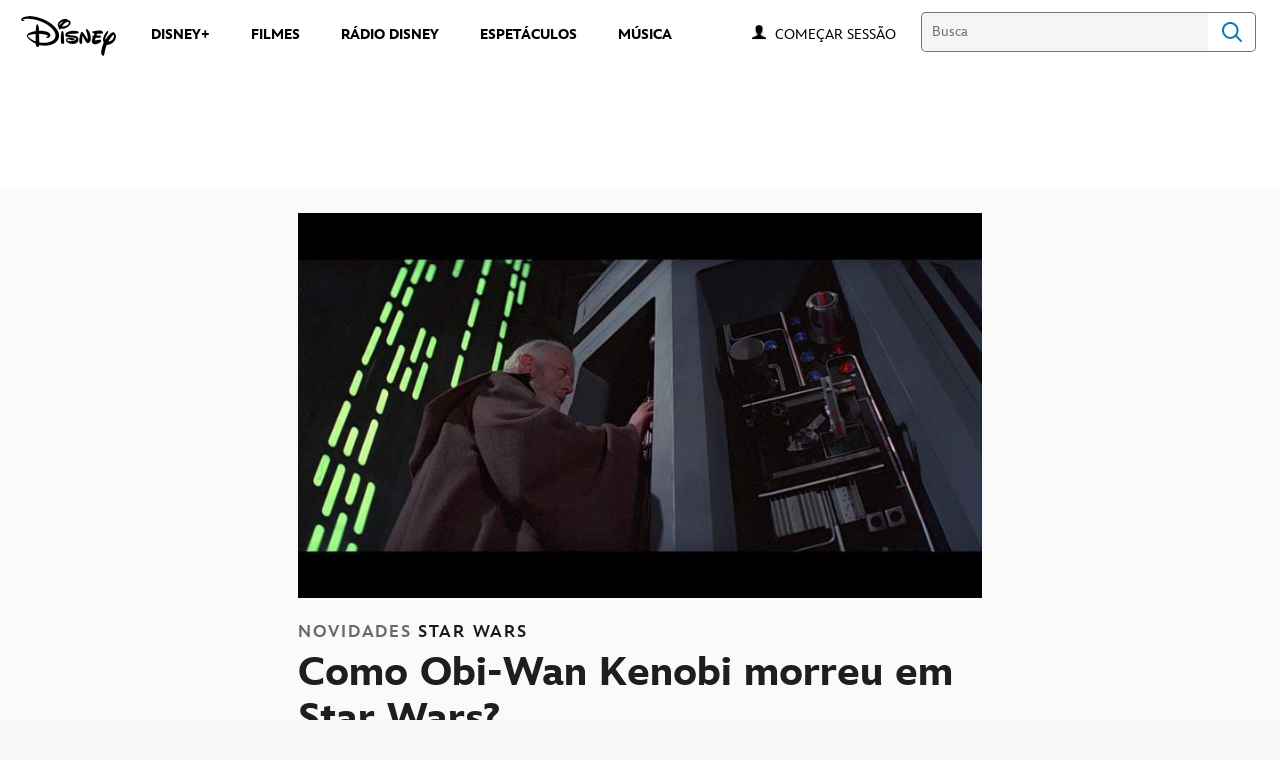

--- FILE ---
content_type: text/html;charset=utf-8
request_url: https://www.disney.com.br/novidades/como-obi-wan-kenobi-morreu-em-star-wars
body_size: 74823
content:
<!DOCTYPE html>
<!--

    "We keep moving forward, opening up new doors and
      doing new things, because we're curious ...
        and curiosity keeps leading us down new paths."

                              Walt Disney

-->
<html class="no-js" version="HTML+RDFa 1.1" lang="pt-BR">
<head prefix="fb: http://ogp.me/ns/fb# og: http://ogp.me/ns#" dir="ltr">
  <meta name="viewport" content="width=device-width,initial-scale=1">
<link rel="shortcut icon" href="https://static-mh.content.disney.io/matterhorn/assets/favicon-94e3862e7fb9.ico">
<link rel="apple-touch-icon" href="https://static-mh.content.disney.io/matterhorn/assets/apple-touch-icon-2747f4e2a5dd.png">
<link rel="alternate" hreflang="pt-br" href="https://www.disney.com.br/novidades/como-obi-wan-kenobi-morreu-em-star-wars">
<link rel="alternate" hreflang="es" href="https://www.disneylatino.com/como-murio-obi-wan-kenobi-en-star-wars">
<meta name="description" content="Descubra como e em qual ponto da Saga Star Wars o Mestre Jedi encontra seu destino. Atenção: o conteúdo abaixo contém spoilers!">
  
  <script type="text/javascript">this.__dataLayer={"page":{"page_id":"5e16a2340c69f89cab47229c","page_name":"latam:disney.com.br","page_title":"Como Obi-Wan Kenobi morreu em Star Wars? | Disney Brasil","page_url":"www.disney.com.br/novidades/como-obi-wan-kenobi-morreu-em-star-wars","platform":"web","slug":"novidades/como-obi-wan-kenobi-morreu-em-star-wars","story_id":"5e16a2340c69f89cab47229c","vendorFlags":{}},"site":{"baseDomain":"disney.com.br","business_unit":"latam","business_unit_code":"","cms_version":"MH","language":["pt-BR","pt"],"portal":"matterhorn","property_code":"","region":"latam","country":"inc-br","site":"www.disney.com.br","cds":1,"otguid":null,"nsl":"2"},"privacy":{"cds":1}};</script>
  <script src="https://dcf.espn.com/TWDC-DTCI/prod/Bootstrap.js" type="text/javascript"></script>
  <title>Como Obi-Wan Kenobi morreu em Star Wars? | Disney Brasil</title>
  <script src="https://static-mh.content.disney.io/matterhorn/assets/jquery-dc8b911876ec.js" type="text/javascript"></script>
  <meta name="dprivacy.classification" content="ff">
<link rel="preconnect" href="//static-mh.content.disney.io">
<link rel="preconnect" href="//lumiere-a.akamaihd.net">
<link rel="preconnect" href="//kaltura.akamaized.net">
<link rel="preconnect" href="//cdnapisec.kaltura.com">
<link rel="preconnect" href="//a.dilcdn.com">
<link rel="preload" href="https://static-mh.content.disney.io/matterhorn/assets/matterhorn/sans/matterhorn-regular-eed88f0756d6.woff" as="font" type="font/woff" crossorigin="anonymous">
<link rel="preload" href="https://static-mh.content.disney.io/matterhorn/assets/application-50b5947c6f39.css" as="style" type="text/css" crossorigin="anonymous">
<link rel="stylesheet" href="https://static-mh.content.disney.io/matterhorn/assets/application-50b5947c6f39.css" type="text/css">
<link rel="stylesheet" href="https://static-mh.content.disney.io/matterhorn/assets/modules/background_styles-1903f7131478.css" type="text/css">
<link rel="stylesheet" href="https://static-mh.content.disney.io/matterhorn/assets/modules/rich_article-6254735ee895.css" type="text/css">
<link rel="stylesheet" href="https://static-mh.content.disney.io/matterhorn/assets/modules/rich_text-aac3153a7742.css" type="text/css">
<link rel="stylesheet" href="https://static-mh.content.disney.io/matterhorn/assets/modules/headlines-3ec888e41142.css" type="text/css">
<link rel="stylesheet" href="https://static-mh.content.disney.io/matterhorn/assets/modules/links_footer-98f6b9dd34c1.css" type="text/css">
<link rel="stylesheet" href="https://static-mh.content.disney.io/matterhorn/assets/themes/incredibles/modules/rich_article-5910cdbd95c2.css" id="base-theme-styles" class="incredibles"><link rel="stylesheet" href="https://static-mh.content.disney.io/matterhorn/assets/themes/incredibles/modules/rich_text-532b5e51d17a.css" id="base-theme-styles" class="incredibles"><link rel="stylesheet" href="https://static-mh.content.disney.io/matterhorn/assets/themes/incredibles/modules/headlines-bed7cb272465.css" id="base-theme-styles" class="incredibles"><link rel="stylesheet" href="https://static-mh.content.disney.io/matterhorn/assets/themes/incredibles/application-3403f7d29806.css" id="base-theme-styles" class="incredibles">

<link rel="stylesheet" type="text/css" href="https://static-mh.content.disney.io/matterhorn/assets/goc/disneyuschrome-a2b75e306208.css"><link rel="stylesheet" type="text/css" href="https://static-mh.content.disney.io/matterhorn/assets/goc/disneyuschrome-desktop-e34d2438f086.css" media="(min-width: 769px)"><link rel="stylesheet" type="text/css" href="https://static-mh.content.disney.io/matterhorn/assets/goc/disneyuschrome-mobile-39fc724540e9.css" media="(max-width: 768px)"><link rel="stylesheet" type="text/css" href="https://static-mh.content.disney.io/matterhorn/assets/goc/lib/incredibles_search-24807f0c54c2.css"><!--[if lt IE 9]><link rel="stylesheet" type="text/css" href="https://static-mh.content.disney.io/matterhorn/assets/goc/disneyuschrome-desktop-e34d2438f086.css"><![endif]--><style type="text/css">        .goc-icn-login, .goc-icn-login-bar{ background-image:url([data-uri]);  background-size: 32px }
        html.goc-no-data-uri .goc-icn-login, html.goc-no-data-uri .goc-icn-login-bar{ background-image:url(https://lumiere-a.akamaihd.net/v1/images/account-icon_2a4e55a7.png?U=%5Bobject+Object%5D&sc=1) }
        @media (-webkit-min-device-pixel-ratio: 1.5), (min-resolution: 144dpi) {
          .goc-icn-login, .goc-icn-login-bar{ background-image:url([data-uri]); }
        }

@media (-webkit-min-device-pixel-ratio: 1.5), (min-resolution: 144dpi) {
}
.bar-dropdown-content .goc-thumb-link{ height: 500px; }
#goc-desktop-global .goc-desktop:hover .bar-dropdown-content{max-height: 532px;}

@media (-webkit-min-device-pixel-ratio: 1.5), (min-resolution: 144dpi) {
}</style><script type="text/javascript">!function(e){"use strict";var t=e.GOC=e.GOC||{};t.queue=t.queue||[],t.opts=t.opts||{}}(this),GOC.load=function(e,t){"use strict";var n=document,o=n.getElementsByTagName("script")[0],s=n.createElement("script");s.type="text/javascript",s.async="async",s.onload=s.onreadystatechange=function(e,n){var o=this,s=o.readyState,r=o.parentNode;!r||!n&&s&&"complete"!==s&&"loaded"!==s||(r.removeChild(this),!n&&t&&t())},s.src=e,o.parentNode.insertBefore(s,o),s=n=o=null},function(e){"use strict";var t=e.encodeURIComponent;e.GOC.load("//a.dilcdn.com/g/domains/"+t(e.location.hostname)+".js")}(this),function(e){"use strict";var t=e.GOC,n=e.encodeURIComponent;t.defopts=function(e){0===Object.keys(t.opts).length&&(t.opts=e)},t.ao=function(e){var o=[],s=t.opts,r=s.footer;if(s.lang&&o.push("lang="+n(s.lang)),s.cds&&o.push("cds"),s.searchtype&&o.push("searchtype="+n(s.searchtype)),s.hide_desktop_menu&&o.push("hide_desktop_menu"),s.hide_search&&o.push("hide_search"),r)for(var a in r)if(r.hasOwnProperty(a))if("object"==typeof r[a])for(var i in r[a])r[a].hasOwnProperty(i)&&o.push("footer["+a+"]["+i+"]="+encodeURIComponent(r[a][i]));else o.push("footer["+encodeURIComponent(a)+"]="+encodeURIComponent(r[a]));return o.length&&(e+=(e.indexOf("?")<0?"?":"&")+o.join("&")),e}}(this),GOC.css=function(e){"use strict";var t=document,n=t.createElement("style"),o=t.getElementsByTagName("head")[0],s=(o||t).getElementsByTagName("script")[0];e&&(n.setAttribute("type","text/css"),s?s.parentNode.insertBefore(n,s):o.appendChild(n),n.styleSheet?n.styleSheet.cssText=e:n.appendChild(t.createTextNode(e)))},function(e,t){"use strict";var n=e.GOC,o=e.screen,s=e.document,r=s.documentElement,a=function(){var e,n,r,a,i,c=o&&o.fontSmoothingEnabled;if(c!==t)return c;try{for(e=s.createElement("canvas"),e.width=e.height=32,n=e.getContext("2d"),n.textBaseline="top",n.font="32px Arial",n.fillStyle=n.strokeStyle="black",n.fillText("O",0,0),r=0;r<32;r++)for(a=0;a<32;a++)if(255!==(i=n.getImageData(r,a,1,1).data[3])&&0!==i)return!0;return!1}catch(e){return t}},i=function(e){var t=s.createElement("div");t.innerHTML="M",t.style.fontFamily=e,r.insertBefore(t,r.firstChild),r.clientWidth,r.removeChild(t)};n.pf=function(e,t){!0===a()&&(n.css(e),i(t))}}(this),function(e){"use strict";e.GOC.noAnalyticsOnHover=!0}(this);GOC.pf("@font-face{font-family:'Matterhorn';src:url(\"https://static-mh.content.disney.io/matterhorn/assets/m4-7e766c2825c7.eot#\") format(\"eot\"),url(\"https://static-mh.content.disney.io/matterhorn/assets/m4-b366701d6945.woff\") format(\"woff\"),url(\"https://static-mh.content.disney.io/matterhorn/assets/m4-ac909dff444f.ttf\") format(\"truetype\"),url(\"https://static-mh.content.disney.io/matterhorn/assets/m4-3d636e3b4270.svg#Matterhorn\") format(\"svg\");font-weight:400;font-style:normal}\n","Matterhorn");GOC.opts.cds=false;GOC.opts.bg="light";GOC.opts.footer={"comscore":"Disney Entertainment","translations":{"find_us_on":"Curta no"}};GOC.opts.hide_desktop_menu=true;GOC.opts.hide_search=false;GOC.opts.searchtype="incredibles_search";GOC.load("https://static-mh.content.disney.io/matterhorn/assets/goc/disneyuschrome-0dfb00f3aea6.js");GOC.a="//a.dilcdn.com/g/inc-br/home/sac/";GOC.cart="//a.dilcdn.com/g/inc-br/cart/";GOC.incredibles_search="//a.dilcdn.com/g/inc-br/home/incredibles_search/";</script>
<link rel="canonical" href="https://www.disney.com.br/novidades/como-obi-wan-kenobi-morreu-em-star-wars">
<meta property="fb:app_id" content="542055585939314">
<meta property="og:title" content="Como Obi-Wan Kenobi morreu em Star Wars?">
<meta property="og:description" content="Descubra como e em qual ponto da Saga Star Wars o Mestre Jedi encontra seu destino. Atenção: o conteúdo abaixo contém spoilers!">
<meta property="og:type" content="website">
<meta property="og:site_name" content="Disney Brasil">
<meta property="og:url" content="https://www.disney.com.br/novidades/como-obi-wan-kenobi-morreu-em-star-wars">
<meta property="og:image" content="https://lumiere-a.akamaihd.net/v1/images/obiwan_15e865ab.jpeg?region=67%2C1%2C721%2C719">
<script type="application/ld+json">{"@context":"http://schema.org","@type":"CollectionPage","description":"Descubra como e em qual ponto da Saga Star Wars o Mestre Jedi encontra seu destino. Atenção: o conteúdo abaixo contém spoilers!","url":"https://www.disney.com.br/novidades/como-obi-wan-kenobi-morreu-em-star-wars","inLanguage":["pt-BR","pt"],"name":"Como Obi-Wan Kenobi morreu em Star Wars?","mainEntity":{"@context":"http://schema.org","@type":"ItemList","itemListElement":[{"@context":"http://schema.org","@type":"ListItem","url":"https://www.disney.com.br/novidades/novidades/d23-brasil-uma-experiencia-disney-encerrou-hoje-com-um-terceiro-dia-repleto-de-novidades-internacionais-e-producoes-brasileiras","position":1},{"@context":"http://schema.org","@type":"ListItem","url":"https://www.disney.com.br/novidades/novidades/segundo-dia-da-d23-brasil-uma-experiencia-disney-lucasfilm-20th-century-e-marvel-studios","position":2},{"@context":"http://schema.org","@type":"ListItem","url":"https://www.disney.com.br/novidades/novidades/a-d23-brasil-uma-experiencia-disney-surpreendeu-os-fas-em-seu-primeiro-dia","position":3},{"@context":"http://schema.org","@type":"ListItem","url":"https://www.disney.com.br/novidades/novidades/a-d23-brasil-uma-experiencia-disney-esta-chegando","position":4},{"@context":"http://schema.org","@type":"ListItem","url":"https://www.disney.com.br/novidades/novidades/detalhes-da-d23-brasil-uma-experiencia-disney-revelados","position":5},{"@context":"http://schema.org","@type":"ListItem","url":"https://www.disney.com.br/novidades/perguntas-frequentes-faq-d23-brasil","position":6},{"@context":"http://schema.org","@type":"ListItem","url":"https://www.disney.com.br/novidades/novidades/disney-anuncia-data-de-venda-de-ingressos-para-a-d23-brasil","position":7},{"@context":"http://schema.org","@type":"ListItem","url":"https://www.disney.com.br/novidades/novidades/disney-traz-a-experiencia-d23-para-o-brasil-em-novembro-de-2024","position":8},{"@context":"http://schema.org","@type":"ListItem","url":"https://www.disney.com.br/novidades/quiz-qual-dos-elementos-e-voce","position":9},{"@context":"http://schema.org","@type":"ListItem","url":"https://www.disney.com.br/novidades/prepare-se-para-a-nova-temporada-de-loki-com-lendas-da-marvel","position":10}],"numberOfItems":10},"publisher":{"@id":"https://www.disney.com.br/#publisher"},"copyrightHolder":{"@id":"https://www.disney.com.br/#publisher"},"sourceOrganization":{"@id":"https://www.disney.com.br/"},"copyrightYear":2026}</script>
<script type="application/ld+json">{"@context":"http://schema.org","@type":"NewsArticle","headline":"Como Obi-Wan Kenobi morreu em Star Wars?","datePublished":"2022-06-14T11:01:00.000-07:00","dateModified":"2023-04-05T09:55:48.000-07:00","image":"https://lumiere-a.akamaihd.net/v1/images/obiwan_15e865ab.jpeg?region=67%2C1%2C721%2C719","author":{"@type":"Person","name":""},"publisher":{"@type":"Organization","name":"Disney News","logo":{"@type":"ImageObject","url":null}},"description":"Descubra como e em qual ponto da Saga Star Wars o Mestre Jedi encontra seu destino. Atenção: o conteúdo abaixo contém spoilers!","mainEntityOfPage":"https://www.disney.com.br/novidades/como-obi-wan-kenobi-morreu-em-star-wars","articleBody":"Muito antes das séries épicas e famosas da atualidade “matarem” seus protagonistas, George Lucas já fazia escola, ao terminar com a trajetória de um dos personagens mais queridos do público em Star Wars. O cineasta levou a morte de Obi-Wan Kenobi (aqui interpretado por Alec Guinness) às telas já no primeiro filme de sua franquia — inteiramente disponível no Disney+. Mas quem se lembra como isso aconteceu?Como Obi-Wan Kenobi morreu em Star WarsDisponível no serviço de assinatura, a série Obi-Wan Kenobi trouxe de volta o olhar dos fãs para este personagem. Seu exílio, seu confronto com o passado e outras consequências dos eventos ocorridos na trilogia prequel de Star Wars — A Ameaça Fantasma, Ataque dos Clones e A Vingança dos Sith — são contadas.A série se passa após a trilogia prequel, mas anos antes dos eventos da chamada trilogia clássica. E é justamente em Star Wars episódio IV: Uma Nova Esperança (1977) que Obi-Wan vê seu fim chegar pelas mãos de seu ex-aprendiz Darth Vader.Junto de Luke (Mark Hamill) e Han Solo (Harrison Ford), Obi-Wan invade a nave de Vader a fim de resgatar a princesa Leia (Carrie Fischer). Para ajudar o grupo a fugir, Obi-Wan se envolve em um confronto direto com o Lorde Sith.Após uma discussão sobre quem é mais forte ou mais poderoso, Vader atinge Kenobi com seu sabre de luz, e o corpo de Obi-Wan desaparece. \tPorém, isso não marca o fim da participação de Obi-Wan na saga. O personagem retorna várias vezes, como um espectro, que ajuda a guiar Luke Skywalker em seu caminho como Jedi.[Você também pode gostar]No aniversário de George Lucas, saiba como nasceu Star Wars10 frases de Obi-Wan Kenobi que entraram para a históriaAssista à série Obi-Wan Kenobi no Disney+Acompanhe todos os episódios de Obi-Wan Kenobi com exclusividade no Disney+. Os novos capítulos estreiam todas as quartas-feiras, às 4h, somente no serviço de streaming.\u0026nbsp;"}</script>
<script type="text/javascript">this.Disney={"portal":"www.disney.com.br","profileBase":null,"locales":["pt-BR","pt"],"didOptions":{"responderPage":"https://www.disney.com.br/_did/","enableTop":false,"langPref":"pt-BR","clientId":"WDI-DISNEYBRASIL.WEB","cssOverride":"","language":"en-US","environment":"prod","redirectUri":"https://www.disney.com.br/auth/callback"},"cto":{"country":"","contentDescription":"","contentType":"","property":"","propertyId":"","buId":"","buCode":"","region":"latam","intBreadcrumbs":"","categoryCode":"latam","account":"wdgintbr","brandSegment":"family","cmsId":"MH","program":"","sponsor":"","siteCode":"disney.com.br","comscorekw":"disneycombr","pageName":"como-obi-wan-kenobi-morreu-em-star-wars","breadcrumbs":"novidades:como-obi-wan-kenobi-morreu-em-star-wars"},"market_code":"inc-br","browser_warning_versions":[],"dossierBase":null,"rtl":false,"env":"production","config_bundle_schema_data":{"oneid_version":"v4","video_player_version":"5.5.21","style_theme":"light","classification":{"audience":"family","privacy_law":"none","publisher_v_advertiser":"advertiser","gpc":"2"},"global_site_messaging":{"close_button_display":"button"},"global_no_referrer_exceptions":["disneyplus.com"]},"ctoOptions":null};</script>
<script src="https://static-mh.content.disney.io/matterhorn/assets/head-317bbeaeef25.js" type="text/javascript"></script>
<script type="text/javascript"></script>
<script type="text/javascript">Disney.adSystem='dfp'</script>
<script type="text/javascript">Disney.consentPolicy={}</script>
<script src="https://a.espncdn.com/players/web-player-bundle/5.5.7/espn-web-player-bundle.min.js" type="text/javascript"></script><script src="https://cdn.registerdisney.go.com/v4/OneID.js" type="text/javascript" id="oneid-script" async=""></script>
</head>
<body dir="ltr" data-ad_system="dfp" data-cto-region="latam" >
  <div id="style-pack-theming"><style type="text/css">

   /* base-level page background styles */
    .body-bg{ opacity: 1; }
      .body-bg .main, .body-bg .safety-color{ background-color: #ffffff; }



    
     /* secondary module-level color theme */
      .module.secondary-theme:not(.skip-styles) h1:not(.skip-text-styles), .module.secondary-theme:not(.skip-styles) h1:not(.skip-text-styles) a, .module.secondary-theme:not(.skip-styles) h2:not(.skip-text-styles), .module.secondary-theme:not(.skip-styles) h2 span:not(.skip-text-styles), .module.secondary-theme:not(.skip-styles) h2:not(.skip-text-styles) a, .module.secondary-theme.list_module_featured:not(.skip-styles) h3:not(.skip-text-styles), .module.secondary-theme.list_module_featured:not(.skip-styles) h3:not(.skip-text-styles) a, .module.secondary-theme:not(.skip-styles) .accent-color{ color: #ffffff; }
      .module.secondary-theme:not(.skip-styles) .publish-date:not(.skip-text-styles), .module.secondary-theme:not(.skip-styles) .publish-date-standalone:not(.skip-text-styles), .module.secondary-theme:not(.skip-styles) .category-labels:not(.skip-text-styles) .secondary, .module.secondary-theme:not(.skip-styles) .category-labels:not(.skip-text-styles) .primary, .module.secondary-theme:not(.skip-styles) p:not(.skip-text-styles), .module.secondary-theme:not(.skip-styles) ul:not(.skip-text-styles), .module.secondary-theme:not(.skip-styles) li:not(.skip-text-styles), .module.secondary-theme:not(.skip-styles) ol:not(.skip-text-styles), .module.secondary-theme:not(.skip-styles) .base-color, .module.secondary-theme:not(.skip-styles) .entity-details h3:not(.skip-text-styles), .module.secondary-theme:not(.skip-styles) .entity-container:not(.title-overlay) .entity-details .title, html.no-touch .module.secondary-theme:not(.skip-styles) .entity-container.links-out:not(.skip-hover):not(.title-overlay) .entity-details a:hover .title, .module.secondary-theme:not(.skip-styles) .entity-container:not(.title-overlay) .entity-details .ptitle{ color: #ffffff; }
      .module.secondary-theme:not(.skip-styles) a:not(.skip-text-styles), .module.secondary-theme:not(.skip-styles) a.entity-link:hover h3:not(.skip-text-styles), .module.secondary-theme:not(.skip-styles) .button.transparent:not(.skip-text-styles){ color: #ffffff; }
    /* primary buttons aka first buttons */
    .module.secondary-theme:not(.skip-styles) button.large, .module.secondary-theme:not(.skip-styles) .button.large, .module.secondary-theme:not(.skip-styles) .content-overlay .cta-links-container .cta-item .button.large{
      
      
    }
        /* primary buttons hover state */
    .module.secondary-theme:not(.skip-styles) button.large:hover, .module.secondary-theme:not(.skip-styles) .button.large:hover, .module.secondary-theme:not(.skip-styles) .content-overlay .cta-links-container .cta-item .button.large:hover{
      
      
      
    }
        /* secondary buttons aka second buttons */
    .module.secondary-theme:not(.skip-styles) button.large.secondary, .module.secondary-theme:not(.skip-styles) .button.large.secondary, .module.secondary-theme:not(.skip-styles) .content-overlay .cta-links-container .cta-item .button.large.secondary{
      
      
    }
        /* secondary buttons hover state */
    .module.secondary-theme:not(.skip-styles) button.large.secondary:hover, .module.secondary-theme:not(.skip-styles) .button.large.secondary:hover, .module.secondary-theme:not(.skip-styles) .content-overlay .cta-links-container .cta-item .button.large.secondary:hover{
      
      
      
      
    }
    
  
   /* page-level entity styles */

  </style>
</div>
  <div id="takeover-styles-default"><style type="text/css">
  /* style-pack-configured takeover styles */



  @media screen and (min-width: 1025px){
        .takeover-area .overlay.default .main-color{ background-color: #ffffff; }

        .takeover-area .overlay.default .safety-color .color-block{ background-color: #ffffff;}





      #nav-logo, #nav-local li a, aside.gpt.pushdown, #chrome-controls{ color: #fff; }
      #chrome-controls .chrome-controls-icon{ border-color: transparent #fff #fff transparent; }
      #nav-local li a.active{ color: #b2dfff; }
  }



   
    @media screen and (min-width: 1025px){
      #nav-logo{ background-image: url(https://static-mh.content.disney.io/matterhorn/assets/logos/nav_logo-89193ebe6563.png);}
    }
    @media screen and (-webkit-min-device-pixel-ratio: 1.5) and (min-width: 1025px), screen and (min-resolution: 144dpi) and (min-width: 1025px){
      #nav-logo{ background-image: url(https://static-mh.content.disney.io/matterhorn/assets/logos/nav_logo@2x-25d10ad375dd.png);}
    }
</style>
</div>
  <div id="takeover-styles-module-override"></div>
  <div class="goc-el goc-bg-light  goc-overlay" role="region" aria-labelledby="nav-e" id="goc-menu">
  <div class="goc-bound goc-col">

    <ul id="goc-user-mobile">
      <li class="goc-login goc-dropdown">
      <span class="trigger-menu" data-event="login"><a class="goc-icn-login" href="javascript:void(0);"><u>Começar sessão</u></a></span>
      </li>

      <li class="goc-logout goc-dropdown">
      <span class="trigger-menu" data-event="logout">
        <a class="goc-icn-login" href="javascript:void(0);"><u>Encerrar sessão</u></a>
      </span>
      </li>

    </ul>

    <ul class="menu-section">
      <li class="menu-section-heading"><a href="https://www.disneyplus.com?cid=DTCI-Synergy-DisneyBR-Site-Awareness-LatamOnGoing-BR-DisneyPlus-NA-SSLA-GlobalNav-BRSite-GlobalChrome-NA" tab-index="0" aria-expanded="false" aria-controls="DISNEY+-dropdown" class="goc-mobile goc-icn-0"><u>DISNEY+</u></a></li>
      <ul class="goc-mobile menu-subsection" role="region" aria-labelledby="DISNEY+-control" id="DISNEY+-region">
          <li><a href="https://www.disneyplus.com?cid=DTCI-Site-DisneyBR-Site-Awareness-LatamOnGoing-BR-DisneyPlus-NA-SSLA-GlobalNav-BRSite-GlobalChrome-NA" class="goc-mobile"><u>Assinar o Disney+</u></a></li>
          <li><a href="https://help.disneyplus.com/csp" class="goc-mobile"><u>Central de Ajuda</u></a></li>
          <li><a href="https://www.disney.com.br/disney-plus-beneficios+" class="goc-mobile"><u>Benefícios Disney+</u></a></li>
      </ul>
    </ul>
    <ul class="menu-section">
      <li class="menu-section-heading"><a href="https://tickets.disney.com.br/" tab-index="0" aria-expanded="false" aria-controls="FILMES-dropdown" class="goc-mobile goc-icn-1"><u>FILMES</u></a></li>
      <ul class="goc-mobile menu-subsection" role="region" aria-labelledby="FILMES-control" id="FILMES-region">
      </ul>
    </ul>
    <ul class="menu-section">
      <li class="menu-section-heading"><a href="https://radiodisney.com.br/" tab-index="0" aria-expanded="false" aria-controls="RÁDIO DISNEY-dropdown" class="goc-mobile goc-icn-2"><u>RÁDIO DISNEY</u></a></li>
      <ul class="goc-mobile menu-subsection" role="region" aria-labelledby="RÁDIO-DISNEY-control" id="RÁDIO-DISNEY-region">
      </ul>
    </ul>
    <ul class="menu-section">
      <li class="menu-section-heading"><a href="https://www.disney.com.br/music" tab-index="0" aria-expanded="false" aria-controls="MAIS-dropdown" class="goc-mobile goc-icn-3"><u>MAIS</u></a></li>
      <ul class="goc-mobile menu-subsection" role="region" aria-labelledby="MAIS-control" id="MAIS-region">
          <li><a href="https://www.disney.com.br/music" class="goc-mobile"><u>MÚSICA</u></a></li>
          <li><a href="https://www.disney.com.br/espetaculos" class="goc-mobile"><u>ESPETÁCULOS</u></a></li>
      </ul>
    </ul>

  </div>
</div>
<div id="goc-body" class="goc-main-body">  <button id="goc-skip-nav" class="goc-bg-light goc-el">Skip Navigation</button>
  <div class="goc-el goc-bg-light " id="goc-bar" role="banner">
    <div class="goc-bound" role="navigation" aria-labelledby="goc-desktop-global">
      <ul id="goc-desktop-global" class="goc-desktop-global goc-left " role="list">
              <li class="goc-desktop goc-menu goc-left-0" role="listitem">
                <a class="goc-wide-link" id="disney-image"  href="https://www.disney.com.br/" class="goc-logo-image">
                    <img alt="Disney" src=https://static-mh.content.disney.io/matterhorn/assets/goc/disney_logo_dark@2x-45d70f7dd57b.png class="disney-img" >
                <u>Disney</u></a>
              </li>
              <li class="goc-desktop bar-dropdown" role="listitem">
                <a href="https://www.disneyplus.com?cid=DTCI-Synergy-DisneyBR-Site-Awareness-LatamOnGoing-BR-DisneyPlus-NA-SSLA-GlobalNav-BRSite-GlobalChrome-NA" aria-expanded="false" id="DISNEY+-dropdown" aria-controls="DISNEY+-dropdown" class="bar-dropdown-link link-url"><u>DISNEY+</u></a>
                <div class="bar-dropdown-container" role="region" aria-labelledby="DISNEY+-dropdown" id="DISNEY+-region-desktop">
                  <ul class="bar-dropdown-content">
                        <li class="bar-dropdown-link-wrap">
                          <a href="https://www.disneyplus.com?cid=DTCI-Site-DisneyBR-Site-Awareness-LatamOnGoing-BR-DisneyPlus-NA-SSLA-GlobalNav-BRSite-GlobalChrome-NA" class="bar-dropdown-link child-link "><u>Assinar o Disney+</u></a>
                        </li>
                        <li class="bar-dropdown-link-wrap">
                          <a href="https://help.disneyplus.com/csp" class="bar-dropdown-link child-link "><u>Central de Ajuda</u></a>
                        </li>
                        <li class="bar-dropdown-link-wrap">
                          <a href="https://www.disney.com.br/disney-plus-beneficios" class="bar-dropdown-link child-link "><u>Benefícios Disney+</u></a>
                        </li>
                  </ul>
                </div>
              </li>
              <li class="goc-desktop goc-parks goc-left-2" role="listitem">
                <a class="goc-wide-link"  href="https://tickets.disney.com.br/" class="goc-logo-image">
                   
                <u>FILMES </u></a>
              </li>
              <li class="goc-desktop goc-parks goc-left-3" role="listitem">
                <a class="goc-wide-link"  href="https://radiodisney.com.br/" class="goc-logo-image">
                   
                <u>RÁDIO DISNEY</u></a>
              </li>
              <li class="goc-desktop goc-parks goc-left-4" role="listitem">
                <a class="goc-wide-link"  href="https://www.disney.com.br/espetaculos" class="goc-logo-image">
                   
                <u>ESPETÁCULOS</u></a>
              </li>
              <li class="goc-desktop goc-parks goc-left-5" role="listitem">
                <a class="goc-wide-link"  href="https://www.disney.com.br/music" class="goc-logo-image">
                   
                <u>MÚSICA</u></a>
              </li>
          <li class="goc-desktop bar-dropdown goc-more goc-hidden" role="listitem" id="goc-bar-more-dropdown">
              <a class="more-dropdown-link" tabindex="0"><u>Mais</u></a>
              <div class="bar-dropdown-container" role="region" aria-labelledby="more-control" id="more-region">
                <ul class="bar-dropdown-content" id="more-dropdown-container">
                </ul>
              </div>
          </li>
      </ul>

      <ul id="goc-user">
        <li class="goc-login">
          <span class="goc-icn-login-bar"></span>
          <span class="login-title-link trigger-base" data-event="login" role="button" onclick="">
            <a href="javascript:void(0);" class="login-link"><u>Começar sessão</u></a>
          </span>
        </li>


        <li class="goc-logout">
          <span class="trigger-base" data-event="logout" role="button" onclick="">
            <a href="javascript:void(0);"><u>Encerrar sessão</u></a>
          </span>
      </ul>

      <form class="goc-search" action="//www.disney.com.br/search" method="GET" id="goc-search-container">
        <input type="hidden" name="o" value="home">
        <input type="text" name="q" id="goc-instant-search-input" class="instant-search-input show-overlay" aria-label="Busca" placeholder="Busca">
        <button type="submit" class="bar-search-icon-img ada-el-focus" value="" tabindex="0" aria-label="">
          Search
          <img src="https://static-mh.content.disney.io/matterhorn/assets/goc/inc-search-input-icon-blue-331475a2cf98.svg" alt="search-icon">
        </button>
      </form>
    </div>
  </div>
  <div class="goc-search-overlay"></div>
<div id="goc-nav" class="goc-el goc-bg-light ">
  <a id="goc-logo" title="Disney" href="https://www.disney.com.br/"></a>
  
  <span id="goc-e" role="button" title="Navigate" aria-label=""></span>
</div>
<script type="text/javascript">GOC.queue.push(["trigger","accept:base"]);</script>
  
    <div id="nav-local" class="nav-local exclude-local-chrome  goc-bg-light">
    <div class="bound">
      <button aria-controls="goc-menu" aria-expanded="false" id="nav-e" role="button" title="Navigate"></button>
      <a href="https://www.disney.com.br" aria-label="Disney " title="Disney " class="nav-logo disable_image"
        
          
          id="nav-logo"><img src="https://static-mh.content.disney.io/matterhorn/assets/logos/disney_logo_dark-baa807690db7.png" alt="Disney " height=34 width=83><span></span>
      </a>
      <ul>
      </ul>
        <span id="search_cancel_text">Cancel</span>
    </div>
  </div>

  

    <script src="https://static-mh.content.disney.io/matterhorn/assets/application-4f0d74de975f.js" type="text/javascript"></script>
<script src="https://static-mh.content.disney.io/matterhorn/assets/domains/disney.com.br/application-d41d8cd98f00.js" type="text/javascript"></script>
    <div id="base-bg"
          class="
                 
                 ">
   </div>
    <div id="secondary-bg"
          class="
                 
                 ">
   </div>
    <div id="burger-container" >
      <div class="background-styles ">
          <div class="site-default-gradient">
            <div class="safety-color"></div>
          </div>
      
          <div class="body-bg">
            <div class="safety-color"></div>
            <div class="main"></div>
            <div class="color-fade"></div>
          </div>
      
          <div id="takeover-colors" class="takeover-area">
            <div class="overlay default">
              <div class="safety-color">
                <div class="color-block"></div>
              </div>
              <div class="main-color"></div>
              <div class="repeating repeating-color"></div>
              <div class="fade-out"></div>
            </div>
            <div class="overlay module-override">
              <div class="safety-color">
                <div class="color-block"></div>
              </div>
              <div class="main-color"></div>
              <div class="repeating repeating-color"></div>
              <div class="fade-out"></div>
            </div>
          </div>
      </div>
      <div id="nav-body">
        <div id="main"><article id="burger" class="frozen">
<style type="text/css">

  <!-- /* background_styles module 0-1 */ -->

  
  

  
  
  
  
</style>
        <section class="module background_styles transparent primary-theme light  bun" id="ref-0-1">
          
          <div class="background-styles ">
    <div id="takeover-images" class="takeover-area">
      <div class="overlay default">
        <div class="repeating repeating-image"></div>
        <div class="main-image"></div>
      </div>
      <div class="overlay module-override">
        <div class="repeating repeating-image"></div>
        <div class="main-image"></div>
      </div>
    </div>
</div>

        </section><style type="text/css">

  <!-- /* pushdown module 1-0 */ -->

  
  
    
  
  
  
  
</style>
        <section class="module pushdown  header-left span-full-screen content-span-full-screen primary-theme light  bun" id="ref-1-0">
          
          <div id="nav-pushdown">
  
  
</div>

        </section><style type="text/css">

  <!-- /* inc_rich_article module 1-1 */ -->

   
    #ref-1-1{
    }





    

  

  
  
  
  
</style>
        <section class="module inc_rich_article  span-full-screen content-span-full-screen primary-theme light  " id="ref-1-1">
          
          <div class="bound">


        <div class="featured-image">
                <noscript><img src="https://lumiere-a.akamaihd.net/v1/images/obiwan_15e865ab.jpeg?region=0,0,1280,720" alt="Como Obi-Wan Kenobi morreu em Star Wars?" width="100%"                        data-width="1280" 
                      data-height="720" 
                      data-aspect_ratio="0.5625" 
                      data-orientation="landscape" 
                      
                      data-legacy="true"
></noscript>
        </div>

    <div class="headline-area">
          <h5 class="category-labels"><span class="primary">Novidades</span> <span class="secondary">Star Wars</span></h5>

        <h1 >Como Obi-Wan Kenobi morreu em Star Wars?</h1>

    </div>


        <div class="publish-date">14 de junho de 2022</div>

    <div class="article-meta">
        <div class="author-by-line">
          
        </div>
        <div class="publish-date-standalone">14 de junho de 2022</div>
    </div>

    <div class="content-area">

      <div class="text-content rich-text-container full-width-text">
            <div class="summary"><h2><i>Descubra como e em qual ponto da Saga Star Wars o Mestre Jedi encontra seu destino. Atenção: o conteúdo abaixo contém spoilers!</i></h2></div>
          <br><p>Muito antes das séries épicas e famosas da atualidade “matarem” seus protagonistas, <b class="bolds">George Lucas </b>já fazia escola, ao terminar com a trajetória de um dos personagens mais queridos do público em<a href="https://disney.com.br/novidades/glossario-star-wars-7-termos-que-vao-ajudar-a-entender-a-franquia"><b class="bolds"> Star Wars</b></a>. </p><p>O cineasta levou a morte de <b class="bolds">Obi-Wan Kenobi </b>(aqui interpretado por <b class="bolds">Alec Guinness</b>) às telas já no primeiro filme de sua franquia — inteiramente disponível no <a href="https://www.disneyplus.com/?cid=DTCI-Synergy-DisneyBR-Site-Awareness-LatamOnGoing-BR-DisneyPlus-NA-PTBR-ArticleLink-ArticleLink-DisneyBR-NA"><b class="bolds">Disney+</b></a>. Mas quem se lembra como isso aconteceu?<br><br></p><div class="media-image media-image-inline"><figure contenteditable="false"><img src="https://lumiere-a.akamaihd.net/v1/images/obw_226fd598.jpeg?region=0,0,1280,720" id="rte-1655222061469-0-1" alt="Obi Wan Kenobi" title="Obi Wan Kenobi" data-alignment="" draggable="false"></figure></div><p></p><h2><b class="bolds"><br>Como Obi-Wan Kenobi morreu em <i>Star Wars</i><br><br></b></h2><p>Disponível no serviço de assinatura, a série <a href="https://disney.com.br/novidades/obi-wan-kenobi-quais-atores-de-star-wars-retornaram-para-a-nova-serie"><b class="bolds"><i>Obi-Wan Kenobi</i></b></a> trouxe de volta o olhar dos fãs para este personagem. Seu exílio, seu confronto com o passado e outras consequências dos eventos ocorridos na trilogia prequel de<a href="https://www.disneyplus.com/pt-br/movies/star-wars-a-ameaca-fantasma-episodio-i/2ezYynkgW1AH"><b class="bolds"><i> Star Wars — A Ameaça Fantasma</i></b></a>, <a href="https://www.disneyplus.com/pt-br/movies/star-wars-ataque-dos-clones-episodio-ii/mgpYHGnzZW6N"><b class="bolds"><i>Ataque dos Clones</i></b></a> e <a href="https://www.disneyplus.com/pt-br/movies/star-wars-a-vinganca-dos-sith-episodio-iii/4WvbqLFumNvi"><b class="bolds"><i>A Vingança dos Sith</i></b></a> — são contadas.</p><p>A<a href="https://disney.com.br/novidades/onde-se-situa-a-serie-obi-wan-kenobi"><b class="bolds"> série se passa após a trilogia prequel,</b></a> mas anos antes dos eventos da chamada trilogia clássica. E é justamente em<a href="https://www.disneyplus.com/pt-br/movies/star-wars-uma-nova-esperanca-episodio-iv/12fVeZxD2fWJ"><b class="bolds"> Star Wars episódio IV: Uma Nova Esperança (1977)</b></a> que <b class="bolds">Obi-Wan vê seu fim chegar</b> pelas mãos de seu ex-aprendiz <b class="bolds">Darth Vader</b>.</p><p>Junto de<b class="bolds"> Luke (Mark Hamill)</b> e <b class="bolds">Han Solo (Harrison Ford)</b>, Obi-Wan invade a nave de Vader a fim de resgatar a princesa <a href="https://disney.com.br/novidades/obi-wan-kenobi-4-pontos-chave-para-entender-a-historia-de-leia"><b class="bolds">Leia</b></a> (<a href="https://disney.com.br/novidades/obi-wan-kenobi-4-pontos-chave-para-entender-a-historia-de-leia"><b class="bolds">Carrie Fischer)</b></a>. Para ajudar o grupo a fugir, Obi-Wan se envolve em um confronto direto com o <b class="bolds">Lorde Sith</b>.</p><p>Após uma discussão sobre <b class="bolds">quem é mais forte</b> ou mais poderoso, <b class="bolds">Vader atinge Kenobi com seu sabre de luz</b>, e o corpo de Obi-Wan desaparece. </p><p>	Porém, isso não marca o fim da participação de Obi-Wan na saga. O personagem <b class="bolds">retorna</b> várias vezes, como um<b class="bolds"> espectro</b>, que ajuda a <b class="bolds">guiar Luke Skywalker em seu caminho como</b><b class="bolds"><a href="https://disney.com.br/novidades/star-wars-o-que-e-um-jedi"> Jedi.</a><br><br></b></p><p style="text-align: center;"><b class="bolds">[Você também pode gostar</b>]</p><p style="text-align: center;"><a href="https://disney.com.br/novidades/no-aniversario-de-george-lucas-saiba-como-nasceu-star-wars"><b class="bolds"><i>No aniversário de George Lucas, saiba como nasceu </i>Star Wars</b></a></p><p></p><div style="text-align: center;"><b class="" style="font-size: 1rem;"><a href="https://disney.com.br/novidades/10-frases-de-obi-wan-kenobi-que-entraram-para-a-historia"><i><b class="bolds">10 frases de Obi-Wan Kenobi que entraram para a história</b></i></a></b></div><b class="bolds"><br></b><p></p><div class="media-image media-image-inline"><figure contenteditable="false"><img src="https://lumiere-a.akamaihd.net/v1/images/obi-wan-kenobi-chapter-4-selects-obi-leia_20e7f8aa.jpeg?region=0,0,1280,720" id="rte-1655222106796-1-2" alt="Obi Wan Kenobi" title="Obi Wan Kenobi" data-alignment="" draggable="false"></figure></div><p><a href="https://disney.com.br/novidades/10-frases-de-obi-wan-kenobi-que-entraram-para-a-historia"><b class="bolds"></b></a></p><h2><b class="bolds"><br>Assista à série <i>Obi-Wan Kenobi </i>no Disney+<br><br></b></h2><p>Acompanhe todos os episódios de<a href="https://www.disneyplus.com/pt-br/series/obi-wan-kenobi/2JYKcHv9fRJb?cid=DTCI-Sinergy-TWDC-Site-Acquisition-DisneyPlus-BR-DisneyPlus-NA-PTBR-ArticleLink-ObiWanKenobi-NA"><b class="bolds"><i> Obi-Wan Kenobi </i></b></a>com exclusividade no <a href="https://www.disneyplus.com/?cid=DTCI-Synergy-DisneyBR-Site-Awareness-LatamOnGoing-BR-DisneyPlus-NA-PTBR-ArticleLink-ArticleLink-DisneyBR-NA"><b class="bolds">Disney+</b></a>. Os novos capítulos estreiam todas as <b class="bolds">quartas-feiras</b>, às 4h, somente no serviço de streaming. </p>
      </div>


    </div>
</div>


        </section><style type="text/css">

  <!-- /* pushdown module 1-2 */ -->

  
  
    
  
  
  
  
</style>
        <section class="module pushdown  header-left span-full-screen content-span-full-screen primary-theme light  bun" id="ref-1-2">
          
          <div id="nav-pushdown">
  
  
</div>

        </section><style type="text/css">

  <!-- /* rich_text module 1-3 */ -->

   
    #ref-1-3{
    }





    

  
    
  
  
  
  
</style>
        <section class="module rich_text  header-left span-full-screen content-span-full-screen primary-theme light  " id="ref-1-3">
          

  <div class="bound ">
    
    <div class="rich-text-container">
      

        

        <div class="rich_text_body rich-text-enabled">
          <div class="rich-text-output" tabindex="0"><h4 style="text-align: center;">Quer receber todas as novidades de Star Wars?</h4></div>
              <div class="cta-links-container align-buttons-center " data-cta-type="button">
                  <span  class="cta-item " data-title="CADASTRE-SE AQUI">
                    <span class="btn-container">
                      
                      <a href="javascript:void(0);"
                        class="button large blue cta-link ada-el-focus
                               
                               
                               
                               
                              "
                        role="button"
                        data-title="CADASTRE-SE AQUI"
                        
                        data-event-link="newsletter"
                        data-context="newsletter"
                        data-source="Novedades"
                        data-nrt-promotion-id="LucasFilm"
                        data-oneid-meta-data=",Button,Quer receber todas as novidades de Star Wars?"
                        
                        
                        
                      >
                      
                        CADASTRE-SE AQUI
                      </a>
                    </span>
                  </span>
              </div>
        </div>
    </div>
  </div>

        </section><style type="text/css">

  <!-- /* headlines module 1-4 */ -->

   
    #ref-1-4{
    }





    

  

  
  
  
  
</style>
        <section class="module headlines  content-span-full-screen primary-theme light  " id="ref-1-4">
          
          <div class="bound   ">
  

    <li class="article lazy-deferred lazy-load">
      <div class="text-content">
          <div class="category-labels">
            <span class="primary">NOVIDADES</span>
            <span class="secondary">D23</span></div>

          <a href="https://www.disney.com.br/novidades/novidades/d23-brasil-uma-experiencia-disney-encerrou-hoje-com-um-terceiro-dia-repleto-de-novidades-internacionais-e-producoes-brasileiras" data-title="D23 Brasil - Uma Experiência Disney encerrou hoje com um terceiro dia repleto de novidades internacionais e produções brasileiras"
>
            <h3 class="article-title"><i><b><strong>D23 BRASIL - UMA EXPERIÊNCIA DISNEY</strong></b></i><b><strong> ENCERROU HOJE</strong></b><i><b><strong> </strong></b></i><b><strong>COM UM TERCEIRO DIA REPLETO DE NOVIDADES INTERNACIONAIS E PRODUÇÕES BRASILEIRAS</strong></b><span style="overflow-wrap: break-word;">
</span></h3>
          </a>

        <p class="publish-date" >10 de novembro de 2024</p>
        <p class="publish-date-news longDate">10 de novembro de 2024</p>
        <p class="publish-date-news shortDate">10 de nov</p>
      </div>

    <a href="https://www.disney.com.br/novidades/novidades/d23-brasil-uma-experiencia-disney-encerrou-hoje-com-um-terceiro-dia-repleto-de-novidades-internacionais-e-producoes-brasileiras" class="ada-el-focus" data-title="D23 Brasil - Uma Experiência Disney encerrou hoje com um terceiro dia repleto de novidades internacionais e produções brasileiras"
 tabindex="-1">
        <span class=" featured-image">
        </span>
    </a>

  </li>  <li class="article lazy-deferred lazy-load">
      <div class="text-content">
          <div class="category-labels">
            <span class="primary">NOVIDADES</span>
            <span class="secondary">D23</span></div>

          <a href="https://www.disney.com.br/novidades/novidades/segundo-dia-da-d23-brasil-uma-experiencia-disney-lucasfilm-20th-century-e-marvel-studios" data-title="No segundo dia da D23 Brasil – Uma Experiência Disney, Lucasfilm, 20th Century e Marvel Studios revelaram prévias e novidades dos seus próximos lançamentos"
>
            <h3 class="article-title"><b><strong>NO SEGUNDO DIA DA </strong></b><i><b><strong>D23 BRASIL – UMA EXPERIÊNCIA DISNEY </strong></b></i><b><strong>LUCASFILM, 20TH CENTURY E MARVEL STUDIOS REVELARAM </strong></b><b><strong>PRÉVIAS E NOVIDADES DOS SEUS PRÓXIMOS LANÇAMENTOS</strong></b><span style="overflow-wrap: break-word;">
</span></h3>
          </a>

        <p class="publish-date" >9 de novembro de 2024</p>
        <p class="publish-date-news longDate">9 de novembro de 2024</p>
        <p class="publish-date-news shortDate">9 de nov</p>
      </div>

    <a href="https://www.disney.com.br/novidades/novidades/segundo-dia-da-d23-brasil-uma-experiencia-disney-lucasfilm-20th-century-e-marvel-studios" class="ada-el-focus" data-title="No segundo dia da D23 Brasil – Uma Experiência Disney, Lucasfilm, 20th Century e Marvel Studios revelaram prévias e novidades dos seus próximos lançamentos"
 tabindex="-1">
        <span class=" featured-image">
        </span>
    </a>

  </li>  <li class="article lazy-deferred lazy-load">
      <div class="text-content">
          <div class="category-labels">
            <span class="primary">NOVIDADES</span>
            <span class="secondary">D23</span></div>

          <a href="https://www.disney.com.br/novidades/novidades/a-d23-brasil-uma-experiencia-disney-surpreendeu-os-fas-em-seu-primeiro-dia" data-title="A D23 Brasil – Uma Experiência Disney surpreendeu os fãs em seu primeiro dia"
>
            <h3 class="article-title"><b><strong>A D23 BRASIL – UMA EXPERIÊNCIA DISNEY SURPREENDEU OS FÃS EM SEU PRIMEIRO DIA COM NOVIDADES, APRESENTAÇÕES E PRODUTOS EXCLUSIVOS NO TRANSAMÉRICA EXPO CENTER EM SÃO PAULO</strong></b></h3>
          </a>

        <p class="publish-date" >8 de novembro de 2024</p>
        <p class="publish-date-news longDate">8 de novembro de 2024</p>
        <p class="publish-date-news shortDate">8 de nov</p>
      </div>

    <a href="https://www.disney.com.br/novidades/novidades/a-d23-brasil-uma-experiencia-disney-surpreendeu-os-fas-em-seu-primeiro-dia" class="ada-el-focus" data-title="A D23 Brasil – Uma Experiência Disney surpreendeu os fãs em seu primeiro dia"
 tabindex="-1">
        <span class=" featured-image">
        </span>
    </a>

  </li>  <li class="article lazy-deferred lazy-load">
      <div class="text-content">
          <div class="category-labels">
            <span class="primary">NOVIDADES</span>
            <span class="secondary">D23</span></div>

          <a href="https://www.disney.com.br/novidades/novidades/a-d23-brasil-uma-experiencia-disney-esta-chegando" data-title="A D23 Brasil – Uma Experiência Disney está chegando"
>
            <h3 class="article-title"><b style="font-size: 20px;"><strong style="font-size: 20px;">A D23 BRASIL – UMA EXPERIÊNCIA DISNEY ESTÁ CHEGANDO</strong></b></h3>
          </a>

        <p class="publish-date" >21 de outubro de 2024</p>
        <p class="publish-date-news longDate">21 de outubro de 2024</p>
        <p class="publish-date-news shortDate">21 de out</p>
      </div>

    <a href="https://www.disney.com.br/novidades/novidades/a-d23-brasil-uma-experiencia-disney-esta-chegando" class="ada-el-focus" data-title="A D23 Brasil – Uma Experiência Disney está chegando"
 tabindex="-1">
        <span class=" featured-image">
        </span>
    </a>

  </li>  <li class="article lazy-deferred lazy-load">
      <div class="text-content">
          <div class="category-labels">
            <span class="primary">NOVIDADES</span>
            <span class="secondary">D23</span></div>

          <a href="https://www.disney.com.br/novidades/novidades/detalhes-da-d23-brasil-uma-experiencia-disney-revelados" data-title="Detalhes da D23 Brasil - Uma Experiência Disney revelados"
>
            <h3 class="article-title"><b style="font-size: 20px;"><strong style="font-size: 20px;">DETALHES DA D23 BRASIL - UMA EXPERIÊNCIA DISNEY REVELADOS</strong></b></h3>
          </a>

        <p class="publish-date" >21 de outubro de 2024</p>
        <p class="publish-date-news longDate">21 de outubro de 2024</p>
        <p class="publish-date-news shortDate">21 de out</p>
      </div>

    <a href="https://www.disney.com.br/novidades/novidades/detalhes-da-d23-brasil-uma-experiencia-disney-revelados" class="ada-el-focus" data-title="Detalhes da D23 Brasil - Uma Experiência Disney revelados"
 tabindex="-1">
        <span class=" featured-image">
        </span>
    </a>

  </li>  <li class="article lazy-deferred lazy-load">
      <div class="text-content">
          <div class="category-labels">
            <span class="primary">NOVIDADES</span>
            <span class="secondary">D23</span></div>

          <a href="https://www.disney.com.br/novidades/perguntas-frequentes-faq-d23-brasil" data-title="Perguntas Frequentes | FAQ | D23 Brasil - Uma Experiência Disney"
>
            <h3 class="article-title"><span style="font-size: 32px;">PERGUNTAS FREQUENTES</span><br><span style="font-size: 32px;">(F.A.Q. – FREQUENTLY ASKED QUESTIONS)</span></h3>
          </a>

        <p class="publish-date" >3 de junho de 2024</p>
        <p class="publish-date-news longDate">3 de junho de 2024</p>
        <p class="publish-date-news shortDate">3 de jun</p>
      </div>

    <a href="https://www.disney.com.br/novidades/perguntas-frequentes-faq-d23-brasil" class="ada-el-focus" data-title="Perguntas Frequentes | FAQ | D23 Brasil - Uma Experiência Disney"
 tabindex="-1">
        <span class=" featured-image">
        </span>
    </a>

  </li>  <li class="article lazy-deferred lazy-load">
      <div class="text-content">
          <div class="category-labels">
            <span class="primary">NOVIDADES</span>
            <span class="secondary">D23</span></div>

          <a href="https://www.disney.com.br/novidades/novidades/disney-anuncia-data-de-venda-de-ingressos-para-a-d23-brasil" data-title="Disney anuncia data de venda de ingressos para a D23 Brasil - Uma Experiência Disney"
>
            <h3 class="article-title"><span style="font-size: 32px;">DISNEY ANUNCIA DATA DE VENDA DE INGRESSOS PARA A D23 BRASIL - UMA EXPERIÊNCIA DISNEY</span></h3>
          </a>

        <p class="publish-date" >3 de junho de 2024</p>
        <p class="publish-date-news longDate">3 de junho de 2024</p>
        <p class="publish-date-news shortDate">3 de jun</p>
      </div>

    <a href="https://www.disney.com.br/novidades/novidades/disney-anuncia-data-de-venda-de-ingressos-para-a-d23-brasil" class="ada-el-focus" data-title="Disney anuncia data de venda de ingressos para a D23 Brasil - Uma Experiência Disney"
 tabindex="-1">
        <span class=" featured-image">
        </span>
    </a>

  </li>  <li class="article lazy-deferred lazy-load">
      <div class="text-content">
          <div class="category-labels">
            <span class="primary">NOVIDADES</span>
            <span class="secondary">D23</span></div>

          <a href="https://www.disney.com.br/novidades/novidades/disney-traz-a-experiencia-d23-para-o-brasil-em-novembro-de-2024" data-title="Disney traz a experiência D23 para o Brasil em Novembro de 2024"
>
            <h3 class="article-title">Disney traz a experiência D23 para o Brasil em Novembro de 2024</h3>
          </a>

        <p class="publish-date" >11 de janeiro de 2024</p>
        <p class="publish-date-news longDate">11 de janeiro de 2024</p>
        <p class="publish-date-news shortDate">11 de jan</p>
      </div>

    <a href="https://www.disney.com.br/novidades/novidades/disney-traz-a-experiencia-d23-para-o-brasil-em-novembro-de-2024" class="ada-el-focus" data-title="Disney traz a experiência D23 para o Brasil em Novembro de 2024"
 tabindex="-1">
        <span class=" featured-image">
        </span>
    </a>

  </li>  <li class="article lazy-deferred lazy-load">
      <div class="text-content">
          <div class="category-labels">
            <span class="primary">Novidades</span>
            <span class="secondary">Disney+</span></div>

          <a href="https://www.disney.com.br/novidades/quiz-qual-dos-elementos-e-voce" data-title="Quiz: Qual dos Elementos é você?"
>
            <h3 class="article-title">Quiz: Qual dos <i>Elementos </i>é você?</h3>
          </a>

        <p class="publish-date" >30 de setembro de 2023</p>
        <p class="publish-date-news longDate">30 de setembro de 2023</p>
        <p class="publish-date-news shortDate">30 de set</p>
      </div>

    <a href="https://www.disney.com.br/novidades/quiz-qual-dos-elementos-e-voce" class="ada-el-focus" data-title="Quiz: Qual dos Elementos é você?"
 tabindex="-1">
        <span class=" featured-image">
        </span>
    </a>

  </li>  <li class="article lazy-deferred lazy-load">
      <div class="text-content">
          <div class="category-labels">
            <span class="primary">Novidades</span>
            <span class="secondary">Marvel Insider</span></div>

          <a href="https://www.disney.com.br/novidades/prepare-se-para-a-nova-temporada-de-loki-com-lendas-da-marvel" data-title="Prepare-se para a nova temporada de Loki com LENDAS da Marvel"
>
            <h3 class="article-title">Prepare-se para a nova temporada de <i>Loki </i>com <i>LENDAS da Marvel</i></h3>
          </a>

        <p class="publish-date" >29 de setembro de 2023</p>
        <p class="publish-date-news longDate">29 de setembro de 2023</p>
        <p class="publish-date-news shortDate">29 de set</p>
      </div>

    <a href="https://www.disney.com.br/novidades/prepare-se-para-a-nova-temporada-de-loki-com-lendas-da-marvel" class="ada-el-focus" data-title="Prepare-se para a nova temporada de Loki com LENDAS da Marvel"
 tabindex="-1">
        <span class=" featured-image">
        </span>
    </a>

  </li>

  <div class="show_more_container">
    <button class="show_more blue button large" role="button">
      <span class="label">Ver mais</span><span class="spinner"></span>
    </button>
  </div>
</div>

        </section><style type="text/css">

  <!-- /* links_footer module 1-5 */ -->

  
   
    #ref-1-5{
      background-color: #ffffff;
      background-image: none;
    }


  
  
  
  
</style>
        <section class="module links_footer  no-top-padding no-bottom-padding no-left-padding no-right-padding preserve-top-border skip-bottom-border preserve-padding span-full-screen content-span-full-screen primary-theme light  " id="ref-1-5">
          
  <div class="bound linksfooter">
          <a aria-label="disney" class="link_footer logo brand-logo-disney aw-independent" href=""
             "></a>
    <div class="footer-menus">
      <div class="menu-primary">
        <nav role="navigation" aria-label="Primary footer menu">
          <ul>
              <li>
                <a href="https://www.disneyplus.com/?cid=DTCI-Site-DisneyBR-Site-Awareness-LatamOnGoing-BR-DisneyPlus-NA-SSLA-GlobalNav-BRSite-GlobalChrome-NA"
                   
                    data-age="13"
                   class="link_footer aw-independent "
                   >DISNEY+</a>
              </li>
              <li>
                <a href="https://tickets.disney.com.br/"
                   
                   
                   class="link_footer aw-independent "
                   >FILMES</a>
              </li>
              <li>
                <a href="https://radiodisney.com.br/"
                   
                   
                   class="link_footer aw-independent "
                   >RÁDIO DISNEY</a>
              </li>
              <li>
                <a href="https://www.disney.com.br/espetaculos"
                   
                   
                   class="link_footer aw-independent "
                   >ESPETÁCULOS</a>
              </li>
              <li>
                <a href=""
                   
                   
                   class="link_footer aw-independent "
                   >MÚSICA</a>
              </li>
              <li>
                <a href="https://www.disneylatino.com/"
                   
                   
                   class="link_footer aw-independent "
                   >DISNEY LATINO</a>
              </li>
          </ul>
        </nav>
          <nav class="secondary" role="navigation" aria-label="Secondary footer menu">
            <ul>
            </ul>
          </nav>
      </div>
        <div class="menu-social">
          <nav role="navigation" aria-label="Social media menu" class="social">
            <div class="social-prompt"></div>
            <ul>
            </ul>
          </nav>
        </div>
    </div>
    <div class="links-footer-copyright"></div>
  </div>

        </section>
</article>
<script type="text/javascript">this.Grill?Grill.burger={"title":"Como Obi-Wan Kenobi morreu em Star Wars? | Disney Brasil","cto":{"country":"","contentDescription":"","contentType":"","property":"","propertyId":"","buId":"","buCode":"","region":"latam","intBreadcrumbs":"","categoryCode":"latam","account":"wdgintbr","brandSegment":"family","cmsId":"MH","program":"","sponsor":"","siteCode":"disney.com.br","comscorekw":"disneycombr","pageName":"como-obi-wan-kenobi-morreu-em-star-wars","breadcrumbs":"novidades:como-obi-wan-kenobi-morreu-em-star-wars"},"cds":0,"pda":true,"href":"https://www.disney.com.br/novidades/como-obi-wan-kenobi-morreu-em-star-wars","stack":[{"view":"background_styles","ref":"0-1","type":"","count":0,"visibility":null,"title":null,"data":[],"translations":{"see_all":"See All","show_more":"Show More","share":"Share","embed":"Embed","quick_link":"Quick Link","of":"of","loading":"Loading","take_quiz":"Take Quiz","progress_bar":"Progress Bar","all":"All","images":"images","find_us_on":"Curta no"},"style_options":{"active_theme":"primary","additional_style_classes":["primary-theme","light"]}},{"view":"pushdown","ref":"1-0","type":"","count":0,"visibility":{"allowed_regions":[],"disallowed_regions":[],"invisible_device_types":[]},"title":null,"data":[],"translations":{"see_all":"See All","show_more":"Show More","share":"Share","embed":"Embed","quick_link":"Quick Link","of":"of","loading":"Loading","take_quiz":"Take Quiz","progress_bar":"Progress Bar","all":"All","images":"images","find_us_on":"Curta no"},"style_options":{"default_color_theme":"light","images":{},"header_text_alignment":"left","fullscreen":true,"fullscreen_content":true,"image_assets":{},"color_theme":"light","active_theme":"primary","additional_style_classes":["header-left","span-full-screen","content-span-full-screen","primary-theme","light"]}},{"view":"inc_rich_article","ref":"1-1","type":"articlepage","count":1,"visibility":{"allowed_regions":[],"disallowed_regions":[],"invisible_device_types":[]},"title":null,"data":[{"authors":[],"primary_category":null,"author_by_line":"","company":null,"text_content":{"headline_stripped":"Como Obi-Wan Kenobi morreu em Star Wars?","headline":"\u003ch2\u003eComo Obi-Wan Kenobi morreu em Star Wars?\u003c/h2\u003e","summary_stripped":"\u003ci\u003eDescubra como e em qual ponto da Saga Star Wars o Mestre Jedi encontra seu destino. Atenção: o conteúdo abaixo contém spoilers!\u003c/i\u003e","summary":"\u003ch2\u003e\u003ci\u003eDescubra como e em qual ponto da Saga Star Wars o Mestre Jedi encontra seu destino. Atenção: o conteúdo abaixo contém spoilers!\u003c/i\u003e\u003c/h2\u003e","main_content":"\u003cbr\u003e\u003cp\u003eMuito antes das séries épicas e famosas da atualidade “matarem” seus protagonistas, \u003cb class=\"bolds\"\u003eGeorge Lucas \u003c/b\u003ejá fazia escola, ao terminar com a trajetória de um dos personagens mais queridos do público em\u003ca href=\"https://disney.com.br/novidades/glossario-star-wars-7-termos-que-vao-ajudar-a-entender-a-franquia\"\u003e\u003cb class=\"bolds\"\u003e Star Wars\u003c/b\u003e\u003c/a\u003e. \u003c/p\u003e\u003cp\u003eO cineasta levou a morte de \u003cb class=\"bolds\"\u003eObi-Wan Kenobi \u003c/b\u003e(aqui interpretado por \u003cb class=\"bolds\"\u003eAlec Guinness\u003c/b\u003e) às telas já no primeiro filme de sua franquia — inteiramente disponível no \u003ca href=\"https://www.disneyplus.com/?cid=DTCI-Synergy-DisneyBR-Site-Awareness-LatamOnGoing-BR-DisneyPlus-NA-PTBR-ArticleLink-ArticleLink-DisneyBR-NA\"\u003e\u003cb class=\"bolds\"\u003eDisney+\u003c/b\u003e\u003c/a\u003e. Mas quem se lembra como isso aconteceu?\u003cbr\u003e\u003cbr\u003e\u003c/p\u003e\u003cdiv class=\"media-image media-image-inline\"\u003e\u003cfigure contenteditable=\"false\"\u003e\u003cimg src=\"https://lumiere-a.akamaihd.net/v1/images/obw_226fd598.jpeg?region=0,0,1280,720\" id=\"rte-1655222061469-0-1\" alt=\"Obi Wan Kenobi\" title=\"Obi Wan Kenobi\" data-alignment=\"\" draggable=\"false\"\u003e\u003c/figure\u003e\u003c/div\u003e\u003cp\u003e\u003c/p\u003e\u003ch2\u003e\u003cb class=\"bolds\"\u003e\u003cbr\u003eComo Obi-Wan Kenobi morreu em \u003ci\u003eStar Wars\u003c/i\u003e\u003cbr\u003e\u003cbr\u003e\u003c/b\u003e\u003c/h2\u003e\u003cp\u003eDisponível no serviço de assinatura, a série \u003ca href=\"https://disney.com.br/novidades/obi-wan-kenobi-quais-atores-de-star-wars-retornaram-para-a-nova-serie\"\u003e\u003cb class=\"bolds\"\u003e\u003ci\u003eObi-Wan Kenobi\u003c/i\u003e\u003c/b\u003e\u003c/a\u003e trouxe de volta o olhar dos fãs para este personagem. Seu exílio, seu confronto com o passado e outras consequências dos eventos ocorridos na trilogia prequel de\u003ca href=\"https://www.disneyplus.com/pt-br/movies/star-wars-a-ameaca-fantasma-episodio-i/2ezYynkgW1AH\"\u003e\u003cb class=\"bolds\"\u003e\u003ci\u003e Star Wars — A Ameaça Fantasma\u003c/i\u003e\u003c/b\u003e\u003c/a\u003e, \u003ca href=\"https://www.disneyplus.com/pt-br/movies/star-wars-ataque-dos-clones-episodio-ii/mgpYHGnzZW6N\"\u003e\u003cb class=\"bolds\"\u003e\u003ci\u003eAtaque dos Clones\u003c/i\u003e\u003c/b\u003e\u003c/a\u003e e \u003ca href=\"https://www.disneyplus.com/pt-br/movies/star-wars-a-vinganca-dos-sith-episodio-iii/4WvbqLFumNvi\"\u003e\u003cb class=\"bolds\"\u003e\u003ci\u003eA Vingança dos Sith\u003c/i\u003e\u003c/b\u003e\u003c/a\u003e — são contadas.\u003c/p\u003e\u003cp\u003eA\u003ca href=\"https://disney.com.br/novidades/onde-se-situa-a-serie-obi-wan-kenobi\"\u003e\u003cb class=\"bolds\"\u003e série se passa após a trilogia prequel,\u003c/b\u003e\u003c/a\u003e mas anos antes dos eventos da chamada trilogia clássica. E é justamente em\u003ca href=\"https://www.disneyplus.com/pt-br/movies/star-wars-uma-nova-esperanca-episodio-iv/12fVeZxD2fWJ\"\u003e\u003cb class=\"bolds\"\u003e Star Wars episódio IV: Uma Nova Esperança (1977)\u003c/b\u003e\u003c/a\u003e que \u003cb class=\"bolds\"\u003eObi-Wan vê seu fim chegar\u003c/b\u003e pelas mãos de seu ex-aprendiz \u003cb class=\"bolds\"\u003eDarth Vader\u003c/b\u003e.\u003c/p\u003e\u003cp\u003eJunto de\u003cb class=\"bolds\"\u003e Luke (Mark Hamill)\u003c/b\u003e e \u003cb class=\"bolds\"\u003eHan Solo (Harrison Ford)\u003c/b\u003e, Obi-Wan invade a nave de Vader a fim de resgatar a princesa \u003ca href=\"https://disney.com.br/novidades/obi-wan-kenobi-4-pontos-chave-para-entender-a-historia-de-leia\"\u003e\u003cb class=\"bolds\"\u003eLeia\u003c/b\u003e\u003c/a\u003e (\u003ca href=\"https://disney.com.br/novidades/obi-wan-kenobi-4-pontos-chave-para-entender-a-historia-de-leia\"\u003e\u003cb class=\"bolds\"\u003eCarrie Fischer)\u003c/b\u003e\u003c/a\u003e. Para ajudar o grupo a fugir, Obi-Wan se envolve em um confronto direto com o \u003cb class=\"bolds\"\u003eLorde Sith\u003c/b\u003e.\u003c/p\u003e\u003cp\u003eApós uma discussão sobre \u003cb class=\"bolds\"\u003equem é mais forte\u003c/b\u003e ou mais poderoso, \u003cb class=\"bolds\"\u003eVader atinge Kenobi com seu sabre de luz\u003c/b\u003e, e o corpo de Obi-Wan desaparece. \u003c/p\u003e\u003cp\u003e\tPorém, isso não marca o fim da participação de Obi-Wan na saga. O personagem \u003cb class=\"bolds\"\u003eretorna\u003c/b\u003e várias vezes, como um\u003cb class=\"bolds\"\u003e espectro\u003c/b\u003e, que ajuda a \u003cb class=\"bolds\"\u003eguiar Luke Skywalker em seu caminho como\u003c/b\u003e\u003cb class=\"bolds\"\u003e\u003ca href=\"https://disney.com.br/novidades/star-wars-o-que-e-um-jedi\"\u003e Jedi.\u003c/a\u003e\u003cbr\u003e\u003cbr\u003e\u003c/b\u003e\u003c/p\u003e\u003cp style=\"text-align: center;\"\u003e\u003cb class=\"bolds\"\u003e[Você também pode gostar\u003c/b\u003e]\u003c/p\u003e\u003cp style=\"text-align: center;\"\u003e\u003ca href=\"https://disney.com.br/novidades/no-aniversario-de-george-lucas-saiba-como-nasceu-star-wars\"\u003e\u003cb class=\"bolds\"\u003e\u003ci\u003eNo aniversário de George Lucas, saiba como nasceu \u003c/i\u003eStar Wars\u003c/b\u003e\u003c/a\u003e\u003c/p\u003e\u003cp\u003e\u003c/p\u003e\u003cdiv style=\"text-align: center;\"\u003e\u003cb class=\"\" style=\"font-size: 1rem;\"\u003e\u003ca href=\"https://disney.com.br/novidades/10-frases-de-obi-wan-kenobi-que-entraram-para-a-historia\"\u003e\u003ci\u003e\u003cb class=\"bolds\"\u003e10 frases de Obi-Wan Kenobi que entraram para a história\u003c/b\u003e\u003c/i\u003e\u003c/a\u003e\u003c/b\u003e\u003c/div\u003e\u003cb class=\"bolds\"\u003e\u003cbr\u003e\u003c/b\u003e\u003cp\u003e\u003c/p\u003e\u003cdiv class=\"media-image media-image-inline\"\u003e\u003cfigure contenteditable=\"false\"\u003e\u003cimg src=\"https://lumiere-a.akamaihd.net/v1/images/obi-wan-kenobi-chapter-4-selects-obi-leia_20e7f8aa.jpeg?region=0,0,1280,720\" id=\"rte-1655222106796-1-2\" alt=\"Obi Wan Kenobi\" title=\"Obi Wan Kenobi\" data-alignment=\"\" draggable=\"false\"\u003e\u003c/figure\u003e\u003c/div\u003e\u003cp\u003e\u003ca href=\"https://disney.com.br/novidades/10-frases-de-obi-wan-kenobi-que-entraram-para-a-historia\"\u003e\u003cb class=\"bolds\"\u003e\u003c/b\u003e\u003c/a\u003e\u003c/p\u003e\u003ch2\u003e\u003cb class=\"bolds\"\u003e\u003cbr\u003eAssista à série \u003ci\u003eObi-Wan Kenobi \u003c/i\u003eno Disney+\u003cbr\u003e\u003cbr\u003e\u003c/b\u003e\u003c/h2\u003e\u003cp\u003eAcompanhe todos os episódios de\u003ca href=\"https://www.disneyplus.com/pt-br/series/obi-wan-kenobi/2JYKcHv9fRJb?cid=DTCI-Sinergy-TWDC-Site-Acquisition-DisneyPlus-BR-DisneyPlus-NA-PTBR-ArticleLink-ObiWanKenobi-NA\"\u003e\u003cb class=\"bolds\"\u003e\u003ci\u003e Obi-Wan Kenobi \u003c/i\u003e\u003c/b\u003e\u003c/a\u003ecom exclusividade no \u003ca href=\"https://www.disneyplus.com/?cid=DTCI-Synergy-DisneyBR-Site-Awareness-LatamOnGoing-BR-DisneyPlus-NA-PTBR-ArticleLink-ArticleLink-DisneyBR-NA\"\u003e\u003cb class=\"bolds\"\u003eDisney+\u003c/b\u003e\u003c/a\u003e. Os novos capítulos estreiam todas as \u003cb class=\"bolds\"\u003equartas-feiras\u003c/b\u003e, às 4h, somente no serviço de streaming. \u003c/p\u003e"},"publish_date":"14 de junho de 2022","publish_date_short":"14 de jun","content_date":"2022-06-14T11:01:00-07:00","publish_date_diff":"1319 days ago","image_assets":{"featured_image":{"src":"https://lumiere-a.akamaihd.net/v1/images/obiwan_15e865ab.jpeg?region=0,104,1280,512","base_src":"https://lumiere-a.akamaihd.net/v1/images/obiwan_15e865ab.jpeg","width":1280,"height":512,"aspect_ratio":0.4,"aspect_ratio_pct":"40.0%","orientation":"landscape","half_width":640,"half_height":256,"alt_text":"Obi Wan Kenobi"},"featured_image_16x9":{"src":"https://lumiere-a.akamaihd.net/v1/images/obiwan_15e865ab.jpeg?region=0,0,1280,720","base_src":"https://lumiere-a.akamaihd.net/v1/images/obiwan_15e865ab.jpeg","width":1280,"height":720,"aspect_ratio":0.5625,"aspect_ratio_pct":"56.25%","orientation":"landscape","half_width":640,"half_height":360},"featured_image_1x1":{"src":"https://lumiere-a.akamaihd.net/v1/images/obiwan_15e865ab.jpeg?region=67,1,721,719","base_src":"https://lumiere-a.akamaihd.net/v1/images/obiwan_15e865ab.jpeg","width":721,"height":719,"aspect_ratio":0.9972,"aspect_ratio_pct":"99.72%","orientation":"landscape","half_width":361,"half_height":360}},"featured_image":{"src":"https://lumiere-a.akamaihd.net/v1/images/obiwan_15e865ab.jpeg?region=67,1,721,719","base_src":"https://lumiere-a.akamaihd.net/v1/images/obiwan_15e865ab.jpeg","width":721,"height":719,"aspect_ratio":0.9972,"aspect_ratio_pct":"99.72%","orientation":"landscape","half_width":361,"half_height":360},"category_labels":{"primary":"Novidades","secondary":"Star Wars"},"page_status_label":"Publicado","rich_title":"\u003ch2\u003eComo Obi-Wan Kenobi morreu em Star Wars?\u003c/h2\u003e","rich_desc":"\u003ch2\u003e\u003ci\u003eDescubra como e em qual ponto da Saga Star Wars o Mestre Jedi encontra seu destino. Atenção: o conteúdo abaixo contém spoilers!\u003c/i\u003e\u003c/h2\u003e","thumb":"https://lumiere-a.akamaihd.net/v1/images/obiwan_15e865ab.jpeg?region=0%2C104%2C1280%2C512","publish_time":"11:01 am","suppress_featured_image":false,"display_copy_article":null,"inc_tags":[{"type":"inc_tag","id":"5a5609896b49da8fa60f605f","title":"Novidades","description":null,"created_at":"2020-05-11T07:59:39-07:00","updated_at":"2020-05-11T07:59:39-07:00","primary_image_url":null,"primary_image_alt_text":null},{"type":"inc_tag","id":"5c174a1d322324f0fca3d2c0","title":"star wars","description":null,"created_at":"2021-05-03T15:39:18-07:00","updated_at":"2021-05-03T15:39:18-07:00","primary_image_url":null,"primary_image_alt_text":null},{"type":"inc_tag","id":"5d9e39820e4e470a59d63ce7","title":"obi-wan kenobi","description":null,"created_at":"2022-03-10T13:06:56-08:00","updated_at":"2022-03-10T13:06:56-08:00","primary_image_url":null,"primary_image_alt_text":null},{"type":"inc_tag","id":"5aa69ae15d31fecf258c8ffc","title":"Disney+","description":"","created_at":"2020-07-14T09:55:52-07:00","updated_at":"2020-07-14T09:55:52-07:00","primary_image_url":null,"primary_image_alt_text":null}],"id":"5e16a2340c69f89cab47229c","slug":"como-obi-wan-kenobi-morreu-em-star-wars","entity_type":"articlepage","entity_config":{"rounded_corners":"default","thumb_outline":true,"aspect_ratio":"4x3","button_cta":"more_info","details_visibility":"default"},"title":"Como Obi-Wan Kenobi morreu em Star Wars?","featured_entity_translation":"Featured Content","description":"\u003ch2\u003e\u003ci\u003eDescubra como e em qual ponto da Saga Star Wars o Mestre Jedi encontra seu destino. Atenção: o conteúdo abaixo contém spoilers!\u003c/i\u003e\u003c/h2\u003e","short_desc":"\u003ch2\u003e\u003ci\u003eDescubra como e em qual ponto da Saga Star Wars o Mestre Jedi encontra seu destino. Atenção: o conteúdo abaixo contém spoilers!\u003c/i\u003e\u003c/h2\u003e","dynamic_desc":"\u003ch2\u003e\u003ci\u003eDescubra como e em qual ponto da Saga Star Wars o Mestre Jedi encontra seu destino. Atenção: o conteúdo abaixo contém spoilers!\u003c/i\u003e\u003c/h2\u003e","cta_button_title":"See More","images":{"featured_image":"https://lumiere-a.akamaihd.net/v1/images/obiwan_15e865ab.jpeg?region=0%2C104%2C1280%2C512","featured_image_16x9":"https://lumiere-a.akamaihd.net/v1/images/obiwan_15e865ab.jpeg?region=0%2C0%2C1280%2C720","featured_image_1x1":"https://lumiere-a.akamaihd.net/v1/images/obiwan_15e865ab.jpeg?region=67%2C1%2C721%2C719"},"thumb_data":{"src":"https://lumiere-a.akamaihd.net/v1/images/obiwan_15e865ab.jpeg?region=0,104,1280,512","base_src":"https://lumiere-a.akamaihd.net/v1/images/obiwan_15e865ab.jpeg","width":1280,"height":512,"aspect_ratio":0.4,"aspect_ratio_pct":"40.0%","orientation":"landscape","half_width":640,"half_height":256,"alt_text":"Obi Wan Kenobi"},"alt_text":"Como Obi-Wan Kenobi morreu em Star Wars?","section_label":"articlepage","section_class":"articlepage","type":"ArticlePage","href":"https://www.disney.com.br/novidades/como-obi-wan-kenobi-morreu-em-star-wars"}],"translations":{"see_all":"See All","show_more":"Show More","share":"Share","embed":"Colocar","quick_link":"Quick Link","of":"of","loading":"Loading","take_quiz":"Take Quiz","progress_bar":"Progress Bar","all":"All","images":"images","find_us_on":"Curta no","share_this_with_your_friends":"Compartilhe com seus amigos","enter":"Coloque sua data de nascimento para continuar","submit":"Entrar","sorry":"Sentimos muito","too_young":"Houve um erro","link":"Link","month":" Mês","day":"Dia","year":"Ano","error":"Por favor, complete todos os campos","page_status":"Publicado","copy_article":"Copy Article","january":"January","february":"February","march":"March","april":"April","may":"May","june":"June","july":"July","august":"August","september":"September","october":"October","november":"November","december":"December","share_on":"Share on","copy_link":"Copy Link"},"style_options":{"default_color_theme":"light","social_links_placement":"top","fullscreen":true,"fullscreen_content":true,"background_options":{"background_alignment":"top"},"color_theme":"light","active_theme":"primary","additional_style_classes":["span-full-screen","content-span-full-screen","primary-theme","light"]},"data_objects":[{"image_assets":{"featured_image":"https://lumiere-a.akamaihd.net/v1/images/obiwan_15e865ab.jpeg?region=0%2C104%2C1280%2C512","featured_image_16x9":"https://lumiere-a.akamaihd.net/v1/images/obiwan_15e865ab.jpeg?region=0%2C0%2C1280%2C720","featured_image_1x1":"https://lumiere-a.akamaihd.net/v1/images/obiwan_15e865ab.jpeg?region=67%2C1%2C721%2C719"}}]},{"view":"pushdown","ref":"1-2","type":"","count":0,"visibility":{"allowed_regions":[],"disallowed_regions":[],"invisible_device_types":[]},"title":null,"data":[],"translations":{"see_all":"See All","show_more":"Show More","share":"Share","embed":"Embed","quick_link":"Quick Link","of":"of","loading":"Loading","take_quiz":"Take Quiz","progress_bar":"Progress Bar","all":"All","images":"images","find_us_on":"Curta no"},"style_options":{"default_color_theme":"light","images":{},"header_text_alignment":"left","fullscreen":true,"fullscreen_content":true,"image_assets":{},"color_theme":"light","active_theme":"primary","additional_style_classes":["header-left","span-full-screen","content-span-full-screen","primary-theme","light"]}},{"view":"rich_text","ref":"1-3","type":"","count":0,"visibility":{"allowed_regions":[],"disallowed_regions":[],"invisible_device_types":[]},"title":null,"data":[],"translations":{"see_all":"See All","show_more":"Show More","share":"Share","embed":"Embed","quick_link":"Quick Link","of":"of","loading":"Loading","take_quiz":"Take Quiz","progress_bar":"Progress Bar","all":"All","images":"images","find_us_on":"Curta no"},"style_options":{"default_color_theme":"light","images":{},"background_options":{"background_alignment":"top"},"fullscreen":true,"fullscreen_content":true,"header_text_alignment":"left","text_color":{"text_lightness":"dark"},"columns":"1","image_assets":{},"color_theme":"light","active_theme":"primary","additional_style_classes":["header-left","span-full-screen","content-span-full-screen","primary-theme","light"]},"config_options":{"header_options":{"heading_level":"2"},"module_display":"always","cta_buttons":[{"title":"CADASTRE-SE AQUI","event_value":"newsletter","nrt_promotion_id":"LucasFilm","oneid_meta_data":",Button,Quer receber todas as novidades de Star Wars?","link_has_content":true,"created_at":"2021-01-12T10:51:39-08:00","source":"Novedades","context":"newsletter"}],"cta_buttons_config":{"position":"align-buttons-center"}},"rich_text":"\u003ch4 style=\"text-align: center;\"\u003eQuer receber todas as novidades de Star Wars?\u003c/h4\u003e"},{"view":"headlines","ref":"1-4","type":"articlepage","count":10,"visibility":{"allowed_regions":[],"disallowed_regions":[],"invisible_device_types":[]},"title":null,"data":[{"authors":[],"primary_category":null,"author_by_line":"","company":null,"text_content":{"headline_stripped":"\u003ci\u003e\u003cb\u003e\u003cstrong\u003eD23 BRASIL - UMA EXPERIÊNCIA DISNEY\u003c/strong\u003e\u003c/b\u003e\u003c/i\u003e\u003cb\u003e\u003cstrong\u003e ENCERROU HOJE\u003c/strong\u003e\u003c/b\u003e\u003ci\u003e\u003cb\u003e\u003cstrong\u003e \u003c/strong\u003e\u003c/b\u003e\u003c/i\u003e\u003cb\u003e\u003cstrong\u003eCOM UM TERCEIRO DIA REPLETO DE NOVIDADES INTERNACIONAIS E PRODUÇÕES BRASILEIRAS\u003c/strong\u003e\u003c/b\u003e\u003cspan style=\"overflow-wrap: break-word;\"\u003e\n\u003c/span\u003e","headline_alignment":"text-align: center;","headline":"\u003ch2\u003e\u003ci\u003e\u003cb\u003e\u003cstrong\u003eD23 BRASIL - UMA EXPERIÊNCIA DISNEY\u003c/strong\u003e\u003c/b\u003e\u003c/i\u003e\u003cb\u003e\u003cstrong\u003e ENCERROU HOJE\u003c/strong\u003e\u003c/b\u003e\u003ci\u003e\u003cb\u003e\u003cstrong\u003e \u003c/strong\u003e\u003c/b\u003e\u003c/i\u003e\u003cb\u003e\u003cstrong\u003eCOM UM TERCEIRO DIA REPLETO DE NOVIDADES INTERNACIONAIS E PRODUÇÕES BRASILEIRAS\u003c/strong\u003e\u003c/b\u003e\u003cspan style=\"overflow-wrap: break-word;\"\u003e\n\u003c/span\u003e\u003c/h2\u003e","summary_stripped":"\u003ci\u003e\u003cb\u003e\u003cstrong\u003eO maior evento para fãs da Disney realizado pela primeira vez na América Latina foi concluído com anúncios relacionados ao Disney+, experiências imersivas, surpresas e música ao vivo.\u003c/strong\u003e\u003c/b\u003e\u003c/i\u003e\u003cspan style=\"overflow-wrap: break-word;\"\u003e\n\u003c/span\u003e","summary_alignment":"text-align: center;","summary":"\u003ch2\u003e\u003ci\u003e\u003cb\u003e\u003cstrong\u003eO maior evento para fãs da Disney realizado pela primeira vez na América Latina foi concluído com anúncios relacionados ao Disney+, experiências imersivas, surpresas e música ao vivo.\u003c/strong\u003e\u003c/b\u003e\u003c/i\u003e\u003cspan style=\"overflow-wrap: break-word;\"\u003e\n\u003c/span\u003e\u003c/h2\u003e","main_content":"\u003cp style=\"text-align: center;\"\u003e\u003cb\u003e\u003cstrong\u003eBaixe vídeos e imagens: \u003c/strong\u003e\u003c/b\u003e\u003ca href=\"https://disney-comm.cimediacloud.com/mediaboxes/0afe612d56384044b088d1a768b64381\" target=\"_blank\" rel=\"noopener noreferrer\"\u003e\u003cb\u003e\u003cstrong\u003eaqui\u003c/strong\u003e\u003c/b\u003e\u003c/a\u003e\u003cspan style=\"overflow-wrap: break-word;\"\u003e\n\u003c/span\u003e\u003c/p\u003e\u003cp\u003e\u003cbr\u003e\u003c/p\u003e\u003cp style=\"text-align: justify;\"\u003e\u003cspan\u003eO terceiro e último dia da \u003c/span\u003e\u003ci\u003e\u003cb\u003e\u003cstrong\u003eD23 Brasil – Uma Experiência Disney\u003c/strong\u003e\u003c/b\u003e\u003c/i\u003e\u003cspan\u003e, o evento mais importante para os fãs da Disney que aconteceu pela primeira vez na América Latina, terminou hoje em São Paulo. Ao longo dos três dias, o Transamerica Expo Center recebeu milhares\nde visitantes de todas as idades, animados para continuar curtindo os painéis,  \u003c/span\u003e\u003ci\u003e\u003cem\u003eshows\u003c/em\u003e\u003c/i\u003e\u003cspan\u003e ao vivo e experiências imersivas relacionadas às\nhistórias da Disney.\u003c/span\u003e\u003cspan\u003e \u003c/span\u003e\u003c/p\u003e\u003cp\u003e\u003cbr\u003e\u003c/p\u003e\u003cp\u003e\u003cspan style=\"overflow-wrap: break-word;\"\u003e\n\u003c/span\u003e\u003cb\u003e\u003cstrong\u003ePRÓXIMOS LANÇAMENTOS NO DISNEY+\u003c/strong\u003e\u003c/b\u003e\u003c/p\u003e\u003cp\u003e\u003cspan\u003eAo vivo da Arena D23 by Bradesco/Visa, palco principal do evento, foi anunciado parte do conteúdo da The Walt Disney Company que está chegando à América Latina.\u003c/span\u003e\u003cspan style=\"margin-top: 0cm;\"\u003e\n\u003c/span\u003e\u003c/p\u003e\u003cul\u003e\n\u003cli value=\"1\"\u003e\n\u003cspan\u003eAo vivo do \u003c/span\u003e\u003ci\u003e\u003cem\u003eset \u003c/em\u003e\u003c/i\u003e\u003cspan\u003eem Vancouver, \u003c/span\u003e\u003ci\u003e\u003cb\u003e\u003cstrong\u003ePercy Jackson e as estrelas dos deuses do Olimpo \u003c/strong\u003e\u003c/b\u003e\u003c/i\u003e\u003cspan\u003eWalker Scobell, Leah Sava Jeffries, Aryan Simhadri e o co-criador e autor da série Rick Riordan se uniram virtualmente para dar uma espiada na tão esperada segunda temporada do programa, incluindo um vislumbre do cenário do \u003c/span\u003e\u003ci\u003e\u003cem\u003eSalão Principal \u003c/em\u003e\u003c/i\u003e\u003cspan\u003edo Acampamento Meio-Sangue, uma demonstração da espada \u003c/span\u003e\u003ci\u003e\u003cem\u003eContracorrente, \u003c/em\u003e\u003c/i\u003e\u003cspan\u003eo raio de Zeus\u003c/span\u003e\u003ci\u003e\u003cem\u003e, \u003c/em\u003e\u003c/i\u003e\u003cspan\u003ea adaga de Annabeth e a flauta de Grover. A segunda temporada está atualmente em produção em Vancouver e estreará no Disney+ em 2025.\u003c/span\u003e\n\u003c/li\u003e\n\u003cli value=\"2\"\u003e\n\u003cspan\u003eOs co-criadores de \u003c/span\u003e\u003ci\u003e\u003cb\u003e\u003cstrong\u003ePhineas e Ferb, \u003c/strong\u003e\u003c/b\u003e\u003c/i\u003e\u003cb\u003e\u003cstrong\u003eDan Povenmire\u003c/strong\u003e\u003c/b\u003e\u003cspan\u003e e \u003c/span\u003e\u003cb\u003e\u003cstrong\u003eJeff 'Swampy' Marsh\u003c/strong\u003e\u003c/b\u003e\u003cspan\u003e – que também emprestam suas vozes ao Dr. Heinz Doofenshmirtz e ao Major Francis Monograma, respectivamente – se juntaram ao painel por \u003c/span\u003e\u003cb\u003e\u003cstrong\u003eVincent Martella\u003c/strong\u003e\u003c/b\u003e\u003cspan\u003e, a voz em inglês de Phineas Flynn, para surpreender os fãs com uma prévia exclusiva da nova temporada.\u003c/span\u003e\n\u003c/li\u003e\n\u003c/ul\u003e\u003cul\u003e\n\u003cli value=\"1\"\u003e\n\u003cb\u003e\u003cstrong\u003eLiza Colón-Zayas\u003c/strong\u003e\u003c/b\u003e\u003cspan\u003e e \u003c/span\u003e\u003cb\u003e\u003cstrong\u003eLionel Boyce\u003c/strong\u003e\u003c/b\u003e\u003cspan\u003e, estrelas da série vencedora do Emmy® \u003c/span\u003e\u003ci\u003e\u003cb\u003e\u003cstrong\u003eO Urso\u003c/strong\u003e\u003c/b\u003e\u003c/i\u003e\u003cspan\u003e foram recebidos com uma ovação de pé da platéia e falaram do sucesso da série que se tornou um verdadeiro fenômeno internacional.\u003c/span\u003e\n\u003c/li\u003e\n\u003cli value=\"2\"\u003e\n\u003cspan\u003ePara todos os fãs de K-POP e BTS, foram apresentados o trailer de \u003c/span\u003e\u003ci\u003e\u003cb\u003e\u003cstrong\u003eJUNG KOOK: I'm Still \u003c/strong\u003e\u003c/b\u003e\u003c/i\u003e\u003cspan\u003ee \u003c/span\u003e\u003ci\u003e\u003cb\u003e\u003cstrong\u003eLight Shop\u003c/strong\u003e\u003c/b\u003e\u003c/i\u003e\u003cspan\u003e, os próximos lançamentos que chegarão exclusivamente ao Disney+.\u003c/span\u003e\n\u003c/li\u003e\n\u003cli value=\"3\"\u003e\n\u003cb\u003e\u003cstrong\u003eChandra Wilson\u003c/strong\u003e\u003c/b\u003e\u003cspan\u003e, que interpreta a personagem da Dra. Miranda Bailey, e \u003c/span\u003e\u003cb\u003e\u003cstrong\u003eJames Pickens Jr.\u003c/strong\u003e\u003c/b\u003e\u003cspan\u003e, que interpreta o Dr. Richard Webber, na icônica série \u003c/span\u003e\u003ci\u003e\u003cb\u003e\u003cstrong\u003eGrey's Anatomy\u003c/strong\u003e\u003c/b\u003e\u003c/i\u003e\u003cspan\u003e, estavam presentes para refletir sobre o impacto cultural da série que cativou o público em todo o mundo. As primeiras 19 temporadas estão disponíveis no Disney+. A 20ª temporada chegará ao serviço \u003c/span\u003e\u003ci\u003e\u003cem\u003ede streaming \u003c/em\u003e\u003c/i\u003e\u003cspan\u003eem março de 2025.\u003c/span\u003e\n\u003c/li\u003e\n\u003cli value=\"4\"\u003e\n\u003cspan\u003eEm vídeo gravado exclusivamente para a \u003c/span\u003e\u003ci\u003e\u003cb\u003e\u003cstrong\u003eD23 Brasil – Uma Experiência Disney\u003c/strong\u003e\u003c/b\u003e\u003c/i\u003e\u003cspan\u003e, \u003c/span\u003e\u003cb\u003e\u003cstrong\u003eNoah Hawley\u003c/strong\u003e\u003c/b\u003e\u003cspan\u003e, criador, roteirista e diretor de \u003c/span\u003e\u003ci\u003e\u003cb\u003e\u003cstrong\u003eAlien: Earth\u003c/strong\u003e\u003c/b\u003e\u003c/i\u003e\u003ci\u003e\u003cem\u003e, \u003c/em\u003e\u003c/i\u003e\u003cspan\u003eapresentou o novo cartaz e prévia da série televisiva de terror baseada na franquia \u003c/span\u003e\u003ci\u003e\u003cb\u003e\u003cstrong\u003eALIEN \u003c/strong\u003e\u003c/b\u003e\u003c/i\u003e\u003cspan\u003eque estreará em breve.\u003c/span\u003e\u003cspan style=\"overflow-wrap: break-word;\"\u003e\n\u003c/span\u003e\n\u003c/li\u003e\n\u003c/ul\u003e\u003cp\u003e\u003cspan\u003e \u003c/span\u003e\u003c/p\u003e\u003cp\u003e\u003cspan style=\"overflow-wrap: break-word;\"\u003e\n\u003c/span\u003e\u003c/p\u003e\u003cp\u003e\u003cb\u003e\u003cstrong\u003ePRODUÇÕES ORIGINAIS BRASILEIRAS CHEGANDO AO SERVIÇO \u003c/strong\u003e\u003c/b\u003e\u003ci\u003e\u003cb\u003e\u003cstrong\u003eDE STREAMING\u003c/strong\u003e\u003c/b\u003e\u003c/i\u003e\u003c/p\u003e\u003cp\u003e\u003cspan\u003eO público assistiu a um palco vibrante e cheio de novidades dos próximos lançamentos da Disney+ Original Productions e Star Original Productions.\u003c/span\u003e\u003cspan style=\"margin-top: 0cm;\"\u003e\n\u003c/span\u003e\u003c/p\u003e\u003cul\u003e\n\u003cli value=\"1\"\u003e\n\u003cspan\u003eO apresentador \u003c/span\u003e\u003cb\u003e\u003cstrong\u003eOtaviano Costa\u003c/strong\u003e\u003c/b\u003e\u003cspan\u003e recebeu \u003c/span\u003e\u003cb\u003e\u003cstrong\u003eXuxa\u003c/strong\u003e\u003c/b\u003e\u003cspan\u003e no palco da Arena D23 by Bradesco/Visa, que junto com a atriz brasileira \u003c/span\u003e\u003cb\u003e\u003cstrong\u003eYwyzar\u003c/strong\u003e\u003c/b\u003e\u003cspan\u003e, compartilhou uma prévia exclusiva de \u003c/span\u003e\u003ci\u003e\u003cb\u003e\u003cstrong\u003eTarã\u003c/strong\u003e\u003c/b\u003e\u003c/i\u003e\u003ci\u003e\u003cem\u003e, \u003c/em\u003e\u003c/i\u003e\u003cspan\u003ea nova série que conta a história de Gaia e a busca de sua mãe para salvar o Planeta Terra da extinção.\u003c/span\u003e\n\u003c/li\u003e\n\u003cli value=\"2\"\u003e\n\u003ci\u003e\u003cb\u003e\u003cstrong\u003eMaria e o Cangaço\u003c/strong\u003e\u003c/b\u003e\u003c/i\u003e\u003cspan\u003e conta a história da mulher mais importante do cangaço, fenômeno social, político e cultural ocorrido no Brasil no final do século XIX e início do século XX. \u003c/span\u003e\u003cb\u003e\u003cstrong\u003eIsis Valverde \u003c/strong\u003e\u003c/b\u003e\u003cspan\u003ee \u003c/span\u003e\u003cb\u003e\u003cstrong\u003eSérgio Machado \u003c/strong\u003e\u003c/b\u003e\u003cspan\u003emarcaram presença e revelaram o novo cartaz e trailer da série.\u003c/span\u003e\n\u003c/li\u003e\n\u003c/ul\u003e\u003cul\u003e\u003cli value=\"1\"\u003e\n\u003cspan\u003eForam apresentados conteúdos exclusivos da série esportiva \u003c/span\u003e\u003ci\u003e\u003cb\u003e\u003cstrong\u003eJogo Cruzado\u003c/strong\u003e\u003c/b\u003e\u003c/i\u003e\u003ci\u003e\u003cem\u003e, \u003c/em\u003e\u003c/i\u003e\u003cspan\u003ejuntamente com os protagonistas \u003c/span\u003e\u003cb\u003e\u003cstrong\u003ePedro Amorim\u003c/strong\u003e\u003c/b\u003e\u003cspan\u003e e \u003c/span\u003e\u003cb\u003e\u003cstrong\u003eMaria Farkas\u003c/strong\u003e\u003c/b\u003e\u003cspan\u003e.\u003c/span\u003e\u003cspan style=\"overflow-wrap: break-word;\"\u003e\n\u003c/span\u003e\n\u003c/li\u003e\u003c/ul\u003e\u003cul\u003e\u003cli value=\"1\"\u003e\n\u003cb\u003e\u003cstrong\u003eCapoeiras \u003c/strong\u003e\u003c/b\u003e\u003cspan\u003eacompanha a história dos jovens capoeiristas Veneno da Madrugada e Noivo da Vida. \u003c/span\u003e\u003cb\u003e\u003cstrong\u003eRaphael Logam\u003c/strong\u003e\u003c/b\u003e\u003cspan\u003e, \u003c/span\u003e\u003cb\u003e\u003cstrong\u003eSérgio Malheiros\u003c/strong\u003e\u003c/b\u003e\u003cspan\u003e, \u003c/span\u003e\u003cb\u003e\u003cstrong\u003eBruno Gissoni\u003c/strong\u003e\u003c/b\u003e\u003cspan\u003e e \u003c/span\u003e\u003cb\u003e\u003cstrong\u003eJuliana Alves \u003c/strong\u003e\u003c/b\u003e\u003cspan\u003eestiveram presentes na \u003c/span\u003e\u003ci\u003e\u003cb\u003e\u003cstrong\u003eD23 Brasil – Uma Experiência Disney \u003c/strong\u003e\u003c/b\u003e\u003c/i\u003e\u003cspan\u003ee compartilharam detalhes da nova série.\u003c/span\u003e\u003cspan style=\"margin-top: 0cm;\"\u003e\n\u003c/span\u003e\n\u003c/li\u003e\u003c/ul\u003e\u003cul\u003e\n\u003cli value=\"1\"\u003e\n\u003cspan\u003eConteúdo exclusivo de \u003c/span\u003e\u003ci\u003e\u003cb\u003e\u003cstrong\u003eAmor da Minha Vida \u003c/strong\u003e\u003c/b\u003e\u003c/i\u003e\u003cspan\u003esurpreendeu o público. A nova série estreia em 22 de novembro e é estrelada por dois melhores amigos que vivenciam sua vida amorosa e seu relacionamento inquebrável. O painel contou com a presença do diretor geral \u003c/span\u003e\u003cb\u003e\u003cstrong\u003eRené Sampaio\u003c/strong\u003e\u003c/b\u003e\u003cspan\u003e e do criador \u003c/span\u003e\u003cb\u003e\u003cstrong\u003eMatheus Souza\u003c/strong\u003e\u003c/b\u003e\u003cspan\u003e, que além de seus papéis principais são diretores de cena ao lado da protagonista \u003c/span\u003e\u003cb\u003e\u003cstrong\u003eBruna Marquezine\u003c/strong\u003e\u003c/b\u003e\u003cspan\u003e, e \u003c/span\u003e\u003cb\u003e\u003cstrong\u003eSérgio Malheiros\u003c/strong\u003e\u003c/b\u003e\u003cspan\u003e, que também protagoniza a série.\u003c/span\u003e\n\u003c/li\u003e\n\u003cli value=\"2\"\u003e\n\u003cspan\u003eO cinema nacional também brilhou no palco da D23 com o anúncio da sequência de 2 grandes sucessos. Depois de \u003c/span\u003e\u003ci\u003e\u003cb\u003e\u003cstrong\u003ePerdida\u003c/strong\u003e\u003c/b\u003e\u003c/i\u003e\u003cspan\u003e, lançado em 2022, o público poderá se apaixonar por\u003c/span\u003e\u003ci\u003e\u003cb\u003e\u003cstrong\u003e Encontrada\u003c/strong\u003e\u003c/b\u003e\u003c/i\u003e\u003cspan\u003e, sequência do best-seller de Carina Rissi. O novo longa-metragem mantém \u003c/span\u003e\u003cb\u003e\u003cstrong\u003eGiovanna Grigio\u003c/strong\u003e\u003c/b\u003e\u003cspan\u003e e \u003c/span\u003e\u003cb\u003e\u003cstrong\u003eBruno Montaleone \u003c/strong\u003e\u003c/b\u003e\u003cspan\u003ecomo casal de protagonistas. A terceira produção de \u003c/span\u003e\u003ci\u003e\u003cb\u003e\u003cstrong\u003eNosso Lar\u003c/strong\u003e\u003c/b\u003e\u003c/i\u003e\u003cspan\u003e, série de filmes que debruça sobre o espiritismo, foi anunciada pelo diretor \u003c/span\u003e\u003cb\u003e\u003cstrong\u003eWagner de Assis\u003c/strong\u003e\u003c/b\u003e\u003cspan\u003e. \u003c/span\u003e\u003ci\u003e\u003cb\u003e\u003cstrong\u003eNosso Lar 2\u003c/strong\u003e\u003c/b\u003e\u003c/i\u003e\u003cspan\u003e, lançado em 2024, foi recordista de bilheteria, tendo sido visto por mais de 4 milhões de pessoas.\u003c/span\u003e\n\u003c/li\u003e\n\u003c/ul\u003e\u003cul\u003e\u003cli value=\"1\"\u003e\n\u003cspan\u003eE a sequência de novidades para o cinema contou com o lançamento de teasers e making off das estreias de 2025. \u003c/span\u003e\u003ci\u003e\u003cb\u003e\u003cstrong\u003eRio de Sangue\u003c/strong\u003e\u003c/b\u003e\u003c/i\u003e\u003cspan\u003e, estrelado por\u003c/span\u003e\u003cb\u003e\u003cstrong\u003e Giovanna Antonelli\u003c/strong\u003e\u003c/b\u003e\u003cspan\u003e e \u003c/span\u003e\u003cb\u003e\u003cstrong\u003eAlice Wegmann\u003c/strong\u003e\u003c/b\u003e\u003cspan\u003e, conta a história de uma policial jurada de morte pelo alto escalão do narcotráfico. \u003c/span\u003e\u003ci\u003e\u003cb\u003e\u003cstrong\u003eMaurício\u003c/strong\u003e\u003c/b\u003e\u003c/i\u003e\u003cspan\u003e, retrata a vida e a obra de Maurício de Souza, uma das maiores personalidades do entretenimento brasileiro. E\u003c/span\u003e\u003ci\u003e\u003cb\u003e\u003cstrong\u003e 100 Dias\u003c/strong\u003e\u003c/b\u003e\u003c/i\u003e\u003cspan\u003e \u003c/span\u003e\u003cspan\u003eretrata o grande feito do navegante e escritor Amyr Klink, interpretado por Filipe Bragança.\u003c/span\u003e\u003cspan style=\"margin-top: 0cm;\"\u003e\n\u003c/span\u003e\n\u003c/li\u003e\u003c/ul\u003e\u003cul\u003e\n\u003cli value=\"1\"\u003e\n\u003cb\u003e\u003cstrong\u003eCarlos Saldanha\u003c/strong\u003e\u003c/b\u003e\u003cspan\u003e, diretor de 100 Dias, anunciou ao lado da cantora \u003c/span\u003e\u003cb\u003e\u003cstrong\u003eMaria Gadu\u003c/strong\u003e\u003c/b\u003e\u003cspan\u003e um outro novo trabalho: \u003c/span\u003e\u003ci\u003e\u003cb\u003e\u003cstrong\u003eOs Saltimbancos\u003c/strong\u003e\u003c/b\u003e\u003c/i\u003e\u003cspan\u003e, animação inspirada no clássico musical infantil. Já \u003c/span\u003e\u003cb\u003e\u003cstrong\u003eJosé Junior\u003c/strong\u003e\u003c/b\u003e\u003cspan\u003e, do Afroreggae, anunciou o início de filmagem de \u003c/span\u003e\u003ci\u003e\u003cb\u003e\u003cstrong\u003eNa Linha de Fogo, \u003c/strong\u003e\u003c/b\u003e\u003c/i\u003e\u003cspan\u003efilme que gira em torno da luta pelo controle territorial entre traficantes e forças policiais, e mostra o impacto devastador dessa guerra na vida das pessoas que vivem nas favelas do Rio de Janeiro.\u003c/span\u003e\n\u003c/li\u003e\n\u003cli value=\"2\"\u003e\n\u003cspan\u003eO grande encerramento da noite ficou por conta do filme \u003c/span\u003e\u003ci\u003e\u003cb\u003e\u003cstrong\u003eMMA - Meu Melhor Amigo\u003c/strong\u003e\u003c/b\u003e\u003c/i\u003e\u003cspan\u003e, que tem \u003c/span\u003e\u003ci\u003e\u003cb\u003e\u003cstrong\u003eMarcos Mion \u003c/strong\u003e\u003c/b\u003e\u003c/i\u003e\u003cspan\u003ecomo protagonista\u003c/span\u003e\u003ci\u003e\u003cb\u003e\u003cstrong\u003e, \u003c/strong\u003e\u003c/b\u003e\u003c/i\u003e\u003cspan\u003ee contou com\u003c/span\u003e\u003ci\u003e\u003cb\u003e\u003cstrong\u003e \u003c/strong\u003e\u003c/b\u003e\u003c/i\u003e\u003cspan\u003eexibição de trecho que emocionou o público\u003c/span\u003e\u003cspan\u003e. \u003c/span\u003e\u003cspan\u003eO filme acompanha Max Machadada (Marcos Mion), um grande campeão de MMA que está enfrentando o fim de sua carreira, quando descobre ser pai de um menino autista de 8 anos e precisa enfrentar dois desafios: compreender seu filho e conquistar seu carinho, e se preparar para a maior luta da carreira, a sua última chance de uma grande volta.\u003c/span\u003e\u003cspan style=\"margin-top: 0cm;\"\u003e\n\u003c/span\u003e\n\u003c/li\u003e\n\u003c/ul\u003e\u003cp\u003e\u003cbr\u003e\u003c/p\u003e\u003cp\u003e\u003cspan style=\"overflow-wrap: break-word;\"\u003e\n\u003c/span\u003e\u003c/p\u003e\u003cp\u003e\u003cb\u003e\u003cstrong\u003ePALCO MOMENTS\u003c/strong\u003e\u003c/b\u003e\u003c/p\u003e\u003cp\u003e\u003cspan\u003eAs atrações do Palco Moments não deixaram ninguém ficar parado\u003c/span\u003e\u003cb\u003e\u003cstrong\u003e!\u003c/strong\u003e\u003c/b\u003e\u003cspan\u003e O público curtiu muita música, dança e animação, sempre com a apresentação dos \u003c/span\u003e\u003ci\u003e\u003cem\u003ehosts \u003c/em\u003e\u003c/i\u003e\u003cspan\u003eLuciano Amaral e Patrícia Liberato.\u003c/span\u003e\u003c/p\u003e\u003cp\u003e\u003cbr\u003e\u003c/p\u003e\u003cp\u003e\u003cspan\u003eO dia contou com uma sequência de pocket shows, começando com \u003c/span\u003e\u003ci\u003e\u003cb\u003e\u003cstrong\u003eFãs de Carterinha Com Mickey \u0026amp; Amigos\u003c/strong\u003e\u003c/b\u003e\u003c/i\u003e\u003cspan\u003e, depois \u003c/span\u003e\u003ci\u003e\u003cb\u003e\u003cstrong\u003eToy Story 30 Anos e Além \u003c/strong\u003e\u003c/b\u003e\u003c/i\u003e\u003cspan\u003ee \u003c/span\u003e\u003ci\u003e\u003cb\u003e\u003cstrong\u003ePrincesas No Pop - As músicas das Princesas da Disney\u003c/strong\u003e\u003c/b\u003e\u003c/i\u003e\u003cspan\u003e \u003c/span\u003e\u003ci\u003e\u003cb\u003e\u003cstrong\u003ede um novo jeito\u003c/strong\u003e\u003c/b\u003e\u003c/i\u003e\u003cspan\u003e.\u003c/span\u003e\u003cspan style=\"overflow-wrap: break-word;\"\u003e\n\n\u003c/span\u003e\u003c/p\u003e\u003cp\u003e\u003cspan\u003eA banda \u003c/span\u003e\u003ci\u003e\u003cb\u003e\u003cstrong\u003eFresno \u003c/strong\u003e\u003c/b\u003e\u003c/i\u003e\u003cspan\u003efez a alegria dos fãs durante o Show Rádio Disney, em seguida, aconteceu o \u003c/span\u003e\u003ci\u003e\u003cb\u003e\u003cstrong\u003eEncontro de Cosplayers\u003c/strong\u003e\u003c/b\u003e\u003c/i\u003e\u003cspan\u003e, apresentado por Luciano Amaral e Dani Calabresa, com premiação para os 3 melhores do dia.\u003c/span\u003e\u003c/p\u003e\u003cp\u003e\u003cspan style=\"overflow-wrap: break-word;\"\u003e\n\u003c/span\u003e\u003c/p\u003e\u003cp\u003e\u003cspan\u003eO Palco Moments ainda reservou um espaço especial para as amadas séries internacionais de \u003c/span\u003e\u003cb\u003e\u003cstrong\u003eDisney +\u003c/strong\u003e\u003c/b\u003e\u003cspan\u003e, celebrando \u003c/span\u003e\u003ci\u003e\u003cb\u003e\u003cstrong\u003ePhineas \u0026amp; Ferb\u003c/strong\u003e\u003c/b\u003e\u003c/i\u003e\u003cspan\u003e, \u003c/span\u003e\u003ci\u003e\u003cb\u003e\u003cstrong\u003eGrey’s Anatomy\u003c/strong\u003e\u003c/b\u003e\u003c/i\u003e\u003cspan\u003e e \u003c/span\u003e\u003ci\u003e\u003cb\u003e\u003cstrong\u003eThe Bear\u003c/strong\u003e\u003c/b\u003e\u003c/i\u003e\u003cspan\u003e. A cena nacional também teve espaço especial, com apresentação das produções nacionais em séries e cinema.\u003c/span\u003e\u003c/p\u003e\u003cp\u003e\u003cbr\u003e\u003c/p\u003e\u003cp\u003e\u003cspan style=\"overflow-wrap: break-word;\"\u003e\n\u003c/span\u003e\u003c/p\u003e\u003cp\u003e\u003cb\u003e\u003cstrong\u003eDISNEY INSTITUTE E CARREIRAS NA DISNEY\u003c/strong\u003e\u003c/b\u003e\u003cspan style=\"margin-top: 0cm;\"\u003e\n\u003c/span\u003e\u003c/p\u003e\u003cul\u003e\u003cli value=\"1\"\u003e\u003cspan\u003ePor sua vez, o Disney Institute ofereceu uma sessão exclusiva sobre os princípios que sustentam o lendário serviço da Disney. Com a ajuda do Disney Careers, o público pôde conhecer as oportunidades profissionais em todos os segmentos de negócios da Disney Brasil.\u003c/span\u003e\u003c/li\u003e\u003c/ul\u003e\u003cp\u003e\u003cbr\u003e\u003c/p\u003e\u003cp\u003e\u003cb style=\"overflow-wrap: break-word; font-size: 11px;\"\u003e\u003cstrong style=\"overflow-wrap: break-word; font-size: 11px;\"\u003eSobre a D23 Brasil – Uma Experiência Disney\u003c/strong\u003e\u003c/b\u003e\u003c/p\u003e\u003cp\u003e\u003cspan style=\"overflow-wrap: break-word; font-size: 11px;\"\u003eA D23 Brasil – Uma Experiência Disney é uma vitrine do que há de melhor em narrativa criativa e inovação de toda a The Walt Disney Company. Este evento de três dias reúne espaços e programações especiais dedicadas a Disney, Marvel, Star Wars, Pixar, ESPN, National Geographic, Disney Parks, Star e Rádio Disney, onde os fãs terão oportunidade de explorar o melhor em conteúdo criativo e participar de experiências interativas. Para mais detalhes sobre o evento, acesse d23brasil.com.\u003c/span\u003e\u003c/p\u003e\u003cp\u003e\u003cbr\u003e\u003c/p\u003e\u003cp\u003e\u003cb style=\"overflow-wrap: break-word; font-size: 11px;\"\u003e\u003cstrong style=\"overflow-wrap: break-word; font-size: 11px;\"\u003eSobre a The Walt Disney Company Brazil\u003c/strong\u003e\u003c/b\u003e\u003c/p\u003e\u003cp\u003e\u003cspan style=\"overflow-wrap: break-word; font-size: 11px;\"\u003eComo parte da The Walt Disney Company Latin America, o escritório do Brasil é responsável pela marca Disney e seus negócios em todo o país, garantindo aos brasileiros a possibilidade de receber a Disney em suas casas, através da televisão, streaming e entretenimento online, videogames e produtos de consumo, além da oportunidade de assistir a espetáculos e filmes nos cinemas.\n\u003c/span\u003e\u003c/p\u003e"},"publish_date":"10 de novembro de 2024","publish_date_short":"10 de nov","content_date":"2024-11-10T15:00:00-08:00","publish_date_diff":"439 days ago","image_assets":{"featured_image":{"src":"https://lumiere-a.akamaihd.net/v1/images/d23_logo_19993e9b.jpeg?region=0,97,1175,470","base_src":"https://lumiere-a.akamaihd.net/v1/images/d23_logo_19993e9b.jpeg","width":1175,"height":470,"aspect_ratio":0.4,"aspect_ratio_pct":"40.0%","orientation":"landscape","half_width":588,"half_height":235},"featured_image_16x9":{"src":"https://lumiere-a.akamaihd.net/v1/images/d23_logo_19993e9b.jpeg?region=0,2,1175,660","base_src":"https://lumiere-a.akamaihd.net/v1/images/d23_logo_19993e9b.jpeg","width":1175,"height":660,"aspect_ratio":0.5617,"aspect_ratio_pct":"56.17%","orientation":"landscape","half_width":588,"half_height":330},"featured_image_1x1":{"src":"https://lumiere-a.akamaihd.net/v1/images/d23_reserva_carrossel_03_56a7181c.jpeg?region=0,0,1080,1080","base_src":"https://lumiere-a.akamaihd.net/v1/images/d23_reserva_carrossel_03_56a7181c.jpeg","width":1080,"height":1080,"aspect_ratio":1.0,"aspect_ratio_pct":"100.0%","orientation":"landscape","half_width":540,"half_height":540}},"featured_image":{"src":"https://lumiere-a.akamaihd.net/v1/images/d23_reserva_carrossel_03_56a7181c.jpeg?region=0,0,1080,1080","base_src":"https://lumiere-a.akamaihd.net/v1/images/d23_reserva_carrossel_03_56a7181c.jpeg","width":1080,"height":1080,"aspect_ratio":1.0,"aspect_ratio_pct":"100.0%","orientation":"landscape","half_width":540,"half_height":540},"category_labels":{"primary":"NOVIDADES","secondary":"D23"},"page_status_label":"Published","rich_title":"\u003ch2\u003e\u003ci\u003e\u003cb\u003e\u003cstrong\u003eD23 BRASIL - UMA EXPERIÊNCIA DISNEY\u003c/strong\u003e\u003c/b\u003e\u003c/i\u003e\u003cb\u003e\u003cstrong\u003e ENCERROU HOJE\u003c/strong\u003e\u003c/b\u003e\u003ci\u003e\u003cb\u003e\u003cstrong\u003e \u003c/strong\u003e\u003c/b\u003e\u003c/i\u003e\u003cb\u003e\u003cstrong\u003eCOM UM TERCEIRO DIA REPLETO DE NOVIDADES INTERNACIONAIS E PRODUÇÕES BRASILEIRAS\u003c/strong\u003e\u003c/b\u003e\u003cspan style=\"overflow-wrap: break-word;\"\u003e\n\u003c/span\u003e\u003c/h2\u003e","rich_desc":"\u003ch2\u003e\u003ci\u003e\u003cb\u003e\u003cstrong\u003eO maior evento para fãs da Disney realizado pela primeira vez na América Latina foi concluído com anúncios relacionados ao Disney+, experiências imersivas, surpresas e música ao vivo.\u003c/strong\u003e\u003c/b\u003e\u003c/i\u003e\u003cspan style=\"overflow-wrap: break-word;\"\u003e\n\u003c/span\u003e\u003c/h2\u003e","thumb":"https://lumiere-a.akamaihd.net/v1/images/d23_logo_19993e9b.jpeg?region=0%2C97%2C1175%2C470","publish_time":"03:00 pm","suppress_featured_image":false,"display_copy_article":null,"inc_tags":[{"type":"inc_tag","id":"5a5609896b49da8fa60f605f","title":"Novidades","description":null,"created_at":"2020-05-11T07:59:39-07:00","updated_at":"2020-05-11T07:59:39-07:00","primary_image_url":null,"primary_image_alt_text":null},{"type":"inc_tag","id":"5e858a45c6141d38e3c3b064","title":"D23","description":null,"created_at":"2022-09-10T13:38:15-07:00","updated_at":"2022-09-10T13:38:15-07:00","primary_image_url":null,"primary_image_alt_text":null}],"id":"626cf74ea07b90f119e69475","slug":"d23-brasil-uma-experiencia-disney-encerrou-hoje-com-um-terceiro-dia-repleto-de-novidades-internacionais-e-producoes-brasileiras","entity_type":"articlepage","entity_config":{"rounded_corners":"default","thumb_outline":true,"aspect_ratio":"4x3","button_cta":"more_info","details_visibility":"default"},"title":"D23 Brasil - Uma Experiência Disney encerrou hoje com um terceiro dia repleto de novidades internacionais e produções brasileiras","featured_entity_translation":"Featured Content","description":"\u003ch2\u003e\u003ci\u003e\u003cb\u003e\u003cstrong\u003eO maior evento para fãs da Disney realizado pela primeira vez na América Latina foi concluído com anúncios relacionados ao Disney+, experiências imersivas, surpresas e música ao vivo.\u003c/strong\u003e\u003c/b\u003e\u003c/i\u003e\u003cspan style=\"overflow-wrap: break-word;\"\u003e\n\u003c/span\u003e\u003c/h2\u003e","short_desc":"\u003ch2\u003e\u003ci\u003e\u003cb\u003e\u003cstrong\u003eO maior evento para fãs da Disney realizado pela primeira vez na América Latina foi concluído com anúncios relacionados ao Disney+, experiências imersivas, surpresas e música ao vivo.\u003c/strong\u003e\u003c/b\u003e\u003c/i\u003e\u003cspan style=\"overflow-wrap: break-word;\"\u003e\n\u003c/span\u003e\u003c/h2\u003e","dynamic_desc":"\u003ch2\u003e\u003ci\u003e\u003cb\u003e\u003cstrong\u003eO maior evento para fãs da Disney realizado pela primeira vez na América Latina foi concluído com anúncios relacionados ao Disney+, experiências imersivas, surpresas e música ao vivo.\u003c/strong\u003e\u003c/b\u003e\u003c/i\u003e\u003cspan style=\"overflow-wrap: break-word;\"\u003e\n\u003c/span\u003e\u003c/h2\u003e","cta_button_title":"See More","images":{"featured_image":"https://lumiere-a.akamaihd.net/v1/images/d23_logo_19993e9b.jpeg?region=0%2C97%2C1175%2C470","featured_image_16x9":"https://lumiere-a.akamaihd.net/v1/images/d23_logo_19993e9b.jpeg?region=0%2C2%2C1175%2C660","featured_image_1x1":"https://lumiere-a.akamaihd.net/v1/images/d23_reserva_carrossel_03_56a7181c.jpeg?region=0%2C0%2C1080%2C1080"},"thumb_data":{"src":"https://lumiere-a.akamaihd.net/v1/images/d23_logo_19993e9b.jpeg?region=0,97,1175,470","base_src":"https://lumiere-a.akamaihd.net/v1/images/d23_logo_19993e9b.jpeg","width":1175,"height":470,"aspect_ratio":0.4,"aspect_ratio_pct":"40.0%","orientation":"landscape","half_width":588,"half_height":235,"alt_text":""},"alt_text":"D23 Brasil - Uma Experiência Disney encerrou hoje com um terceiro dia repleto de novidades internacionais e produções brasileiras","section_label":"articlepage","section_class":"articlepage","type":"ArticlePage","href":"https://www.disney.com.br/novidades/novidades/d23-brasil-uma-experiencia-disney-encerrou-hoje-com-um-terceiro-dia-repleto-de-novidades-internacionais-e-producoes-brasileiras"},{"authors":[],"primary_category":null,"author_by_line":"","company":null,"text_content":{"headline_stripped":"\u003cb\u003e\u003cstrong\u003eNO SEGUNDO DIA DA \u003c/strong\u003e\u003c/b\u003e\u003ci\u003e\u003cb\u003e\u003cstrong\u003eD23 BRASIL – UMA EXPERIÊNCIA DISNEY \u003c/strong\u003e\u003c/b\u003e\u003c/i\u003e\u003cb\u003e\u003cstrong\u003eLUCASFILM, 20TH CENTURY E MARVEL STUDIOS REVELARAM \u003c/strong\u003e\u003c/b\u003e\u003cb\u003e\u003cstrong\u003ePRÉVIAS E NOVIDADES DOS SEUS PRÓXIMOS LANÇAMENTOS\u003c/strong\u003e\u003c/b\u003e\u003cspan style=\"overflow-wrap: break-word;\"\u003e\n\u003c/span\u003e","headline_alignment":"text-align: center;","headline":"\u003ch2\u003e\u003cb\u003e\u003cstrong\u003eNO SEGUNDO DIA DA \u003c/strong\u003e\u003c/b\u003e\u003ci\u003e\u003cb\u003e\u003cstrong\u003eD23 BRASIL – UMA EXPERIÊNCIA DISNEY \u003c/strong\u003e\u003c/b\u003e\u003c/i\u003e\u003cb\u003e\u003cstrong\u003eLUCASFILM, 20TH CENTURY E MARVEL STUDIOS REVELARAM \u003c/strong\u003e\u003c/b\u003e\u003cb\u003e\u003cstrong\u003ePRÉVIAS E NOVIDADES DOS SEUS PRÓXIMOS LANÇAMENTOS\u003c/strong\u003e\u003c/b\u003e\u003cspan style=\"overflow-wrap: break-word;\"\u003e\n\u003c/span\u003e\u003c/h2\u003e","summary_stripped":"\u003ci\u003e\u003cb\u003e\u003cstrong\u003eAlém disso, Disney Experiences esteve presente no Transamérica Expo Center de \u003c/strong\u003e\u003c/b\u003e\u003c/i\u003e\u003ci\u003e\u003cb\u003e\u003cstrong\u003eSão Paulo com uma apresentação especial sobre os\nParques Disney, Disney Cruise Line e a colaboração com a Epic Games.\u003c/strong\u003e\u003c/b\u003e\u003c/i\u003e\u003cspan style=\"overflow-wrap: break-word;\"\u003e\n\u003c/span\u003e","summary_alignment":"text-align: justify;","summary":"\u003ch2\u003e\u003ci\u003e\u003cb\u003e\u003cstrong\u003eAlém disso, Disney Experiences esteve presente no Transamérica Expo Center de \u003c/strong\u003e\u003c/b\u003e\u003c/i\u003e\u003ci\u003e\u003cb\u003e\u003cstrong\u003eSão Paulo com uma apresentação especial sobre os\nParques Disney, Disney Cruise Line e a colaboração com a Epic Games.\u003c/strong\u003e\u003c/b\u003e\u003c/i\u003e\u003cspan style=\"overflow-wrap: break-word;\"\u003e\n\u003c/span\u003e\u003c/h2\u003e","main_content":"\u003cp style=\"text-align: center;\"\u003e\u003cspan\u003eFotos do evento:\u003c/span\u003e\u003c/p\u003e\u003cp style=\"text-align: center;\"\u003e\u003ca href=\"https://nam04.safelinks.protection.outlook.com/?url=https%3A%2F%2Fdam.gettyimages.com%2Fthewaltdisneystudios%2Fd23expobrazil2024\u0026amp;data=05%7C02%7CPedro.Scormin%40disney.com%7C00c8c2d04bf3420963f908dd01233d02%7C56b731a8a2ac4c32bf6b616810e913c6%7C1%7C0%7C638667973135192697%7CUnknown%7CTWFpbGZsb3d8eyJFbXB0eU1hcGkiOnRydWUsIlYiOiIwLjAuMDAwMCIsIlAiOiJXaW4zMiIsIkFOIjoiTWFpbCIsIldUIjoyfQ%3D%3D%7C0%7C%7C%7C\u0026amp;sdata=rV3AVoT0twelUxZR4mHYTw5WxKa7cJhJH5djW7YWibc%3D\u0026amp;reserved=0\" rel=\"noopener noreferrer\"\u003e\u003cspan\u003ehttps://dam.gettyimages.com/thewaltdisneystudios/d23expobrazil2024\u003c/span\u003e\u003c/a\u003e\u003c/p\u003e\u003cp style=\"text-align: center;\"\u003e\u003cspan\u003eVídeos do evento (em breve):\u003c/span\u003e\u003c/p\u003e\u003cp style=\"text-align: center;\"\u003e\u003ca href=\"https://nam04.safelinks.protection.outlook.com/?url=https%3A%2F%2Fdisney-comm.cimediacloud.com%2Fmediaboxes%2Fcf2611df49684cc1a5d31877fb1ce2c3\u0026amp;data=05%7C02%7CPedro.Scormin%40disney.com%7C00c8c2d04bf3420963f908dd01233d02%7C56b731a8a2ac4c32bf6b616810e913c6%7C1%7C0%7C638667973135218797%7CUnknown%7CTWFpbGZsb3d8eyJFbXB0eU1hcGkiOnRydWUsIlYiOiIwLjAuMDAwMCIsIlAiOiJXaW4zMiIsIkFOIjoiTWFpbCIsIldUIjoyfQ%3D%3D%7C0%7C%7C%7C\u0026amp;sdata=c85VYQJj1sG%2FSxLvzs8bdw9MnwBZbNx4YZc%2FiBzmGX0%3D\u0026amp;reserved=0\" rel=\"noopener noreferrer\"\u003e\u003cspan\u003ehttps://disney-comm.cimediacloud.com/mediaboxes/cf2611df49684cc1a5d31877fb1ce2c3\u003c/span\u003e\u003c/a\u003e\u003c/p\u003e\u003cp\u003e\u003cbr\u003e\u003c/p\u003e\u003cp style=\"text-align: justify;\"\u003e\u003cspan\u003eA segunda jornada da \u003c/span\u003e\u003ci\u003e\u003cb\u003e\u003cstrong\u003eD23 Brasil – Uma Experiência Disney \u003c/strong\u003e\u003c/b\u003e\u003c/i\u003e\u003cspan\u003etrouxe novidades dos estúdios \u003c/span\u003e\u003cspan\u003eLucasfilm, 20th Century Studios e Marvel Studios que encantaram o público com \u003c/span\u003e\u003cspan\u003einformações, prévias, trailers e surpresas que \u003c/span\u003e\u003cspan\u003edestacaram os próximos filmes e séries \u003c/span\u003e\u003cspan\u003ea serem lançados nos cinemas e no \u003c/span\u003e\u003ci\u003e\u003cem\u003estreaming\u003c/em\u003e\u003c/i\u003e\u003cspan\u003e. \u003c/span\u003e\u003cspan\u003ePor sua vez, Disney Experiences surpreendeu os fãs com imagens exclusivas de novas atrações e shows que estão em desenvolvimento para os próximos anos nos Parques e Cruzeiros ao redor do mundo\u003c/span\u003e\u003cspan\u003e.\u003c/span\u003e\u003c/p\u003e\u003cp style=\"text-align: justify;\"\u003e\u003cspan style=\"overflow-wrap: break-word;\"\u003e\n\u003c/span\u003e\u003c/p\u003e\u003cp style=\"text-align: justify;\"\u003e\u003cspan\u003eEste evento extraordinário para os fãs da Disney, que acontece até amanhã no Transamérica Expo Center, em São Paulo, conta com uma ampla programação, incluindo diversos painéis e apresentações, atividades na área de exposição e uma loja Disney Store desenvolvida em colaboração com o Mercado Livre.\n\n\u003c/span\u003e\u003c/p\u003e\u003cp style=\"text-align: justify;\"\u003e\u003cspan\u003eOtaviano Costa e Carol Moreira Studio mais uma vez foram os anfitriões do painel por onde passaram diversos talentos internacionais, entre eles \u003c/span\u003e\u003cb\u003e\u003cstrong\u003eRami Malek\u003c/strong\u003e\u003c/b\u003e\u003cspan\u003e (\u003c/span\u003e\u003ci\u003e\u003cb\u003e\u003cstrong\u003eOPERAÇÃO VINGANÇA\u003c/strong\u003e\u003c/b\u003e\u003c/i\u003e\u003cspan\u003e)\u003c/span\u003e\u003ci\u003e\u003cb\u003e\u003cstrong\u003e \u003c/strong\u003e\u003c/b\u003e\u003c/i\u003e\u003cb\u003e\u003cstrong\u003eCharlie Cox\u003c/strong\u003e\u003c/b\u003e\u003cspan\u003e e \u003c/span\u003e\u003cb\u003e\u003cstrong\u003eVincent D’Onofrio\u003c/strong\u003e\u003c/b\u003e\u003cspan\u003e (\u003c/span\u003e\u003ci\u003e\u003cb\u003e\u003cstrong\u003eDemolidor: Renascido\u003c/strong\u003e\u003c/b\u003e\u003c/i\u003e\u003cspan\u003e), \u003c/span\u003e\u003cb\u003e\u003cstrong\u003eDavid Harbour\u003c/strong\u003e\u003c/b\u003e\u003cspan\u003e (\u003c/span\u003e\u003ci\u003e\u003cb\u003e\u003cstrong\u003eTHUNDERBOLTS*\u003c/strong\u003e\u003c/b\u003e\u003c/i\u003e\u003cspan\u003e) e \u003c/span\u003e\u003cb\u003e\u003cstrong\u003eAnthony Mackie\u003c/strong\u003e\u003c/b\u003e\u003cspan\u003e e \u003c/span\u003e\u003cb\u003e\u003cstrong\u003eDanny Ramirez\u003c/strong\u003e\u003c/b\u003e\u003cspan\u003e (\u003c/span\u003e\u003ci\u003e\u003cb\u003e\u003cstrong\u003eCAPITÃO AMÉRICA: ADMIRÁVEL MUNDO NOVO\u003c/strong\u003e\u003c/b\u003e\u003c/i\u003e\u003cspan\u003e). \u003c/span\u003e\u003cspan\u003eO evento também contou com a participação do diretor \u003c/span\u003e\u003cb\u003e\u003cstrong\u003eJames Cameron\u003c/strong\u003e\u003c/b\u003e\u003cspan\u003e (\u003c/span\u003e\u003ci\u003e\u003cb\u003e\u003cstrong\u003eAVATAR: FOGO E CINZAS)\u003c/strong\u003e\u003c/b\u003e\u003c/i\u003e\u003cspan\u003e, ao vivo \u003c/span\u003e\u003cspan\u003ediretamente da Nova Zelândia\u003c/span\u003e\u003cspan\u003e, e \u003c/span\u003e\u003cspan\u003edos executivos da \u003c/span\u003e\u003cspan\u003eMarvel Studios, \u003c/span\u003e\u003cb\u003e\u003cstrong\u003eKevin Feige\u003c/strong\u003e\u003c/b\u003e\u003cspan\u003e, produtor e presidente, e \u003c/span\u003e\u003cb\u003e\u003cstrong\u003eBrad Winderbaum\u003c/strong\u003e\u003c/b\u003e\u003cspan\u003e, diretor de \u003c/span\u003e\u003ci\u003e\u003cem\u003estreaming\u003c/em\u003e\u003c/i\u003e\u003cspan\u003e, \u003c/span\u003e\u003cspan\u003etelevisão e animação\u003c/span\u003e\u003cspan\u003e. \u003c/span\u003e\u003cspan\u003eJuntos, eles animaram o público de São Paulo e celebraram os próximos lançamentos do The Walt Disney Studios.\u003c/span\u003e\u003cspan style=\"overflow-wrap: break-word;\"\u003e\n\n\u003c/span\u003e\u003c/p\u003e\u003cp style=\"text-align: justify;\"\u003e\u003cspan\u003eA\u003c/span\u003e\u003cb\u003e\u003cstrong\u003e LUCASFILM\u003c/strong\u003e\u003c/b\u003e\u003cspan\u003e \u003c/span\u003e\u003cspan\u003etransportou os fãs para uma galáxia muito, muito distante, apresentando \u003c/span\u003e\u003cspan\u003eos próximos títulos a serem lançados.\u003c/span\u003e\u003cspan style=\"overflow-wrap: break-word;\"\u003e\n\u003c/span\u003e\u003c/p\u003e\u003cul\u003e\n\u003cli value=\"1\"\u003e\u003cspan\u003eO ator Jude Law saudou os fãs em uma mensagem pré-gravada antes de apresentar uma visão especial de Skeleton Crew, uma nova série Star Wars que estreia no Disney+ em 3 de dezembro de 2024, com os primeiros episódios.\u003c/span\u003e\u003c/li\u003e\n\u003cli value=\"2\"\u003e\u003cspan\u003eRepresentando a segunda temporada da série aclamada pela crítica e indicada ao Emmy®, ANDOR, o androide B2 EMO deslizou pelo palco para cumprimentar os fãs, gerando uma explosão de emoção. A data de estreia no Disney+, 22 de abril de 2025, foi revelada, e o público pôde assistir a uma prévia especial da série. O aclamado thriller ANDOR retorna para sua tão aguardada conclusão. Os 12 episódios da segunda temporada continuam a história de Cassian Andor e da emergente aliança rebelde durante os intensos quatro anos prévios ao descobrimento da Estrela da Morte e aos eventos de ROGUE ONE. A primeira temporada mostrou a transformação de Cassian, de um cínico desconhecido a um voluntário revolucionário.  Na segunda temporada de Andor, veremos sua transformação de soldado a líder e herói rumo ao seu destino épico. Desde a primeira cena, a história de Cassian ativou uma rede cada vez maior de aliados e inimigos.  Nesta temporada, esses relacionamentos irão se intensificar à medida que o horizonte da guerra galáctica se aproxima. Todos serão postos à prova e, à medida que a tensão aumenta, aumentarão traições, os sacrifícios e as agendas conflitantes.\u003c/span\u003e\u003c/li\u003e\n\u003cli value=\"3\"\u003e\u003cspan\u003eEm um vídeo pré-gravado, o diretor Jon Favreau e o produtor Dave Filoni deram uma prévia especial de THE MANDALORIAN \u0026amp; GROGU, com seu título em inglês, o próximo longa-metragem de Star Wars que estreia nos cinemas em 21 de maio de 2026. Estrelado por Pedro Pascal e Sigourney Weaver, dirigido por Jon Favreau e produzido por Kathleen Kennedy, Favreau, Filoni e Ian Bryce, esta emocionante nova aventura na jornada de THE MANDALORIAN \u0026amp; GROGU se encontra atualmente em produção.\u003c/span\u003e\u003c/li\u003e\n\u003c/ul\u003e\u003cp\u003e\u003cbr\u003e\u003c/p\u003e\u003cp style=\"text-align: justify;\"\u003e\u003cspan\u003eOs dois próximos filmes da \u003c/span\u003e\u003cb\u003e\u003cstrong\u003e20TH CENTURY STUDIOS \u003c/strong\u003e\u003c/b\u003e\u003cspan\u003eencantaram o público da \u003c/span\u003e\u003ci\u003e\u003cb\u003e\u003cstrong\u003eD23 Brasil – Uma Experiência Disney\u003c/strong\u003e\u003c/b\u003e\u003c/i\u003e\u003cspan\u003e.\u003c/span\u003e\u003cspan\u003e\n\u003c/span\u003e\u003c/p\u003e\u003cul\u003e\n\u003cli value=\"1\"\u003e\u003cspan\u003eO ator e produtor Rami Malek subiu ao palco para compartilhar detalhes sobre OPERAÇÃO VINGANÇA e apresentar uma prévia especial. O thriller de espionagem e ação estreia nos cinemas em 10 de abril de 2025.  O público foi o primeiro a assistir a um novo trailer do filme, que apresenta Charlie Heller (Malek), um criptógrafo da CIA brilhante, mas profundamente introvertido, cuja vida sofre uma reviravolta dramática quando sua esposa é assassinada e em um n atentado terrorista em Londres. Ao ver que seus superiores não investigam o caso, ele decide agir por conta própria e embarca em uma perigosa jornada ao redor do mundo para encontrar os responsáveis.\u003c/span\u003e\u003c/li\u003e\n\u003cli value=\"2\"\u003e\u003cspan\u003eJames Cameron participou ao vivo da Nova Zelândia para falar sobre AVATAR: FOGO E CINZAS e compartilhar cinco novas peças de artes conceitual do filme. AVATAR: FOGO E CINZAS leva os espectadores de volta a Pandora em uma nova aventura imersiva com o ex-fuzileiro transformado em líder Na'vi, Jake Sully (Sam Worthington), a guerreira Na'vi Neytiri (Zoe Saldaña) e a família Sully. O filme estreia exclusivamente nos cinemas em 19 de dezembro de 2025. As novas artes conceituais já estão disponíveis.\u003c/span\u003e\u003c/li\u003e\n\u003c/ul\u003e\u003cp style=\"text-align: justify;\"\u003e\u003cspan style=\"overflow-wrap: break-word;\"\u003e\n\u003c/span\u003e\u003c/p\u003e\u003cp style=\"text-align: justify;\"\u003e\u003cb\u003e\u003cstrong\u003eKevin Feige\u003c/strong\u003e\u003c/b\u003e\u003cspan\u003e, da \u003c/span\u003e\u003cb\u003e\u003cstrong\u003eMARVEL STUDIOS\u003c/strong\u003e\u003c/b\u003e\u003cspan\u003e, \u003c/span\u003e\u003cspan\u003eagradeceu aos fãs pelo enorme sucesso de \u003c/span\u003e\u003ci\u003e\u003cb\u003e\u003cstrong\u003eDEADPOOL \u0026amp; WOLVERINE\u003c/strong\u003e\u003c/b\u003e\u003c/i\u003e\u003cspan\u003e, \u003c/span\u003e\u003cspan\u003eque bateu o\nrecorde de bilheteira este ano e chega ao Disney+ em\u003c/span\u003e\u003cb\u003e\u003cstrong\u003e 12 de novembro\u003c/strong\u003e\u003c/b\u003e\u003cspan\u003e. Além disso, \u003c/span\u003e\u003cspan\u003ecompartilhou uma saudação especial do astro e produtor do filme\u003c/span\u003e\u003cb\u003e\u003cstrong\u003e Ryan Reynolds\u003c/strong\u003e\u003c/b\u003e\u003cspan\u003e.\u003c/span\u003e\u003cspan style=\"margin-top: 0cm;\"\u003e\n\u003c/span\u003e\u003c/p\u003e\u003cul\u003e\n\u003cli value=\"1\"\u003e\n\u003ca href=\"https://nam04.safelinks.protection.outlook.com/?url=https%3A%2F%2Fdam.gettyimages.com%2Fthewaltdisneystudios%2Fcapitan-america-un-nuevo-mundo-latam\u0026amp;data=05%7C02%7CPedro.Scormin%40disney.com%7C00c8c2d04bf3420963f908dd01233d02%7C56b731a8a2ac4c32bf6b616810e913c6%7C1%7C0%7C638667973135236280%7CUnknown%7CTWFpbGZsb3d8eyJFbXB0eU1hcGkiOnRydWUsIlYiOiIwLjAuMDAwMCIsIlAiOiJXaW4zMiIsIkFOIjoiTWFpbCIsIldUIjoyfQ%3D%3D%7C0%7C%7C%7C\u0026amp;sdata=8I7fxoz%2B%2BiQZXNvaMdvw37bcHaGid1Sw2f3WDsSpxds%3D\u0026amp;reserved=0\" rel=\"noopener noreferrer\"\u003e\u003ci\u003e\u003cb\u003e\u003cstrong\u003eCAPITÃO AMÉRICA: ADMIRÁVEL MUNDO NOVO\u003c/strong\u003e\u003c/b\u003e\u003c/i\u003e\u003c/a\u003e\u003cspan\u003e é estrelado por \u003c/span\u003e\u003cb\u003e\u003cstrong\u003eAnthony Mackie\u003c/strong\u003e\u003c/b\u003e\u003cspan\u003e, que faz sua estreia nos cinemas como Capitão América. Além disso, o próprio Falcão, \u003c/span\u003e\u003cb\u003e\u003cstrong\u003eDanny Ramirez\u003c/strong\u003e\u003c/b\u003e\u003cspan\u003e, subiu ao palco para falar sobre o filme, que será lançado nos cinemas em \u003c/span\u003e\u003cb\u003e\u003cstrong\u003e13 de fevereiro de 2025\u003c/strong\u003e\u003c/b\u003e\u003cspan\u003e, e apresentou um clipe e um trailer inédito com o público da \u003c/span\u003e\u003ci\u003e\u003cb\u003e\u003cstrong\u003eD23 Brasil – Uma Experiência Disney\u003c/strong\u003e\u003c/b\u003e\u003c/i\u003e\u003cspan\u003e. \u003c/span\u003e\u003ci\u003e\u003cem\u003eO trailer, pôster e imagens do filme já estão disponíveis.\u003c/em\u003e\u003c/i\u003e\n\u003c/li\u003e\n\u003cli value=\"2\"\u003e\n\u003cspan\u003eA plateia empolgada recebeu \u003c/span\u003e\u003cb\u003e\u003cstrong\u003eDavid Harbour\u003c/strong\u003e\u003c/b\u003e\u003cspan\u003e, protagonista de \u003c/span\u003e\u003ca href=\"https://nam04.safelinks.protection.outlook.com/?url=https%3A%2F%2Fdam.gettyimages.com%2Fthewaltdisneystudios%2Fthunderbolts-latam\u0026amp;data=05%7C02%7CPedro.Scormin%40disney.com%7C00c8c2d04bf3420963f908dd01233d02%7C56b731a8a2ac4c32bf6b616810e913c6%7C1%7C0%7C638667973135255022%7CUnknown%7CTWFpbGZsb3d8eyJFbXB0eU1hcGkiOnRydWUsIlYiOiIwLjAuMDAwMCIsIlAiOiJXaW4zMiIsIkFOIjoiTWFpbCIsIldUIjoyfQ%3D%3D%7C0%7C%7C%7C\u0026amp;sdata=0OIcJ6T6Bf2PysmLPu6%2Bwfnz8O8t3gx7ibhetWD6L90%3D\u0026amp;reserved=0\" rel=\"noopener noreferrer\"\u003e\u003ci\u003e\u003cb\u003e\u003cstrong\u003eTHUNDERBOLTS*\u003c/strong\u003e\u003c/b\u003e\u003c/i\u003e\u003c/a\u003e\u003cspan\u003e, que falou sobre o próximo filme de ação e aventura, no qual interpreta o Guardião Vermelho. \u003c/span\u003e\u003cb\u003e\u003cstrong\u003eFlorence Pugh\u003c/strong\u003e\u003c/b\u003e\u003cspan\u003e, que interpreta Yelena Belova, gravou uma saudação especial para os visitantes e compartilhou uma prévia especial do filme que apresenta a irreverente equipe formada pelos membros menos esperados do MCU.  \u003c/span\u003e\u003ci\u003e\u003cb\u003e\u003cstrong\u003eTHUNDERBOLTS*\u003c/strong\u003e\u003c/b\u003e\u003c/i\u003e\u003cspan\u003e estreia nos cinemas em \u003c/span\u003e\u003cb\u003e\u003cstrong\u003e1 de maio de 2025\u003c/strong\u003e\u003c/b\u003e\u003cspan\u003e. \u003c/span\u003e\u003ci\u003e\u003cem\u003eO trailer e imagens do filme já estão disponíveis.\u003c/em\u003e\u003c/i\u003e\u003cspan style=\"margin-top: 0cm;\"\u003e\n\u003c/span\u003e\n\u003c/li\u003e\n\u003cli value=\"3\"\u003e\n\u003cspan\u003eTendo como cenário um vibrante mundo retrofuturista inspirado nos anos 1960, \u003c/span\u003e\u003ci\u003e\u003cb\u003e\u003cstrong\u003eO QUARTETO FANTÁSTICO: PRIMEIROS PASSOS\u003c/strong\u003e\u003c/b\u003e\u003c/i\u003e\u003cspan\u003e, da Marvel Studios, apresenta a primeira família da Marvel. O público teve uma prévia exclusiva do próximo filme, que chega aos cinemas em\u003c/span\u003e\u003cb\u003e\u003cstrong\u003e 24 de julho de 2025\u003c/strong\u003e\u003c/b\u003e\u003cspan\u003e.\u003c/span\u003e\u003cspan style=\"margin-top: 0cm;\"\u003e\n\u003c/span\u003e\n\u003c/li\u003e\n\u003c/ul\u003e\u003cp style=\"text-align: justify;\"\u003e\u003cspan style=\"overflow-wrap: break-word;\"\u003e\n\u003c/span\u003e\u003c/p\u003e\u003cp style=\"text-align: justify;\"\u003e\u003cb\u003e\u003cstrong\u003eBrad Winderbaum\u003c/strong\u003e\u003c/b\u003e\u003cspan\u003e exibiu um vídeo especial \u003c/span\u003e\u003cspan\u003edas próximas produções da \u003c/span\u003e\u003cspan\u003eMarvel Animation, e compartilhou com o público informações acerca de \u003c/span\u003e\u003cspan\u003eduas séries animadas que estão por vir, além de uma série \u003c/span\u003e\u003ci\u003e\u003cem\u003elive-action\u003c/em\u003e\u003c/i\u003e\u003cspan\u003e muito aguardada que será lançada no Disney\u003c/span\u003e\u003cspan\u003e+.\u003c/span\u003e\u003cspan style=\"margin-top: 0cm;\"\u003e\n\u003c/span\u003e\u003c/p\u003e\u003cul\u003e\n\u003cli value=\"1\"\u003e\n\u003cspan\u003eO público foi o primeiro a ver um trailer exclusivo e pôster comemorando a terceira e última temporada da popular série \u003c/span\u003e\u003ci\u003e\u003cb\u003e\u003cstrong\u003eWhat If…?\u003c/strong\u003e\u003c/b\u003e\u003c/i\u003e\u003cspan\u003e O clímax da aventura através do tempo e do espaço, a terceira temporada traz personagens clássicos tomando decisões inesperadas que transformarão seus mundos em versões alternativas espetaculares do MCU.  Com uma mistura de gêneros, cenas ainda mais espetaculares e novos personagens, a série estreia em \u003c/span\u003e\u003cb\u003e\u003cstrong\u003e22 de dezembro\u003c/strong\u003e\u003c/b\u003e\u003cspan\u003e no Disney+.  \u003c/span\u003e\u003ci\u003e\u003cem\u003eO trailer estará disponível na segunda-feira, 11 de novembro.\u003c/em\u003e\u003c/i\u003e\n\u003c/li\u003e\n\u003cli value=\"2\"\u003e\n\u003cspan\u003eO público teve uma prévia de \u003c/span\u003e\u003ci\u003e\u003cb\u003e\u003cstrong\u003eYour Friendly Neighborhood Spider-Man\u003c/strong\u003e\u003c/b\u003e\u003c/i\u003e\u003cspan\u003e, uma nova série original de animação da Marvel Animation, que será exibida a partir de \u003c/span\u003e\u003cb\u003e\u003cstrong\u003e29 de janeiro de 2025\u003c/strong\u003e\u003c/b\u003e\u003cspan\u003e no Disney+. A série acompanha Peter Parker em sua trajetória para se tornar um herói, com uma jornada como nunca vimos antes e um estilo que celebra as raízes do personagem nos quadrinhos antigos.\u003c/span\u003e\u003cspan style=\"margin-top: 0cm;\"\u003e\n\u003c/span\u003e\n\u003c/li\u003e\n\u003cli value=\"3\"\u003e\n\u003cb\u003e\u003cstrong\u003eCharlie Cox\u003c/strong\u003e\u003c/b\u003e\u003cspan\u003e e \u003c/span\u003e\u003cb\u003e\u003cstrong\u003eVincent D’Onofrio\u003c/strong\u003e\u003c/b\u003e\u003cspan\u003e surpreenderam os fãs subindo ao palco para compartilhar detalhes e uma prévia especial de \u003c/span\u003e\u003ci\u003e\u003cb\u003e\u003cstrong\u003eDemolidor: Renascido\u003c/strong\u003e\u003c/b\u003e\u003c/i\u003e\u003cspan\u003e, da Marvel Television, que estreia no Disney+ em \u003c/span\u003e\u003cb\u003e\u003cstrong\u003e5 de março de 2025\u003c/strong\u003e\u003c/b\u003e\u003cspan\u003e. Cox interpreta um advogado cego com grandes habilidades que luta por justiça através de seu movimentado escritório de advocacia, enquanto o ex-chefe da máfia Wilson Fisk (Vincent D'Onofrio) persegue seus próprios objetivos políticos em Nova York.\u003c/span\u003e\u003cspan style=\"margin-top: 0cm;\"\u003e\n\u003c/span\u003e\n\u003c/li\u003e\n\u003c/ul\u003e\u003cp\u003e\u003cbr\u003e\u003c/p\u003e\u003cp\u003e\u003cspan style=\"overflow-wrap: break-word;\"\u003e\n\u003c/span\u003e\u003c/p\u003e\u003cp style=\"text-align: justify;\"\u003e\u003cb\u003e\u003cstrong\u003e30° ANIVERSARIO DE \u003c/strong\u003e\u003c/b\u003e\u003ci\u003e\u003cb\u003e\u003cstrong\u003eTOY STORY\u003c/strong\u003e\u003c/b\u003e\u003c/i\u003e\u003c/p\u003e\u003cp style=\"text-align: justify;\"\u003e\u003cspan\u003eNo painel do 30º aniversário de \u003c/span\u003e\u003ci\u003e\u003cb\u003e\u003cstrong\u003eTOY STORY\u003c/strong\u003e\u003c/b\u003e\u003c/i\u003e\u003cspan\u003e, \u003c/span\u003e\u003cb\u003e\u003cstrong\u003eJonas Rivera\u003c/strong\u003e\u003c/b\u003e\u003cspan\u003e, \u003c/span\u003e\u003cspan\u003evice-presidente executivo de produção cinematográfica da Pixar, e os animadores brasileiros\u003c/span\u003e\u003cspan\u003e \u003c/span\u003e\u003cb\u003e\u003cstrong\u003ePriscila Vertamatti\u003c/strong\u003e\u003c/b\u003e\u003cspan\u003e e \u003c/span\u003e\u003cb\u003e\u003cstrong\u003eClaudio De Oliveira \u003c/strong\u003e\u003c/b\u003e\u003cspan\u003ese reuniram para celebrar o \u003c/span\u003e\u003cspan\u003e30° aniversário\nde \u003c/span\u003e\u003ci\u003e\u003cb\u003e\u003cstrong\u003eTOY STORY\u003c/strong\u003e\u003c/b\u003e\u003c/i\u003e\u003cspan\u003e, \u003c/span\u003e\u003cspan\u003ecompartilhando histórias dos bastidores e revelando uma arte conceitual inédita do \u003c/span\u003e\u003cspan\u003epróximo \u003c/span\u003e\u003ci\u003e\u003cb\u003e\u003cstrong\u003eTOY STORY 5\u003c/strong\u003e\u003c/b\u003e\u003c/i\u003e\u003cspan\u003e. \u003c/span\u003e\u003ci\u003e\u003cem\u003eA arte conceitual já está disponível.\u003c/em\u003e\u003c/i\u003e\u003cspan style=\"overflow-wrap: break-word;\"\u003e\n\u003c/span\u003e\u003c/p\u003e\u003cp\u003e\u003cbr\u003e\u003c/p\u003e\u003cp\u003e\u003cspan style=\"overflow-wrap: break-word;\"\u003e\n\u003c/span\u003e\u003c/p\u003e\u003cp style=\"text-align: justify;\"\u003e\u003cb\u003e\u003cstrong\u003eDISNEY EXPERIENCES\u003c/strong\u003e\u003c/b\u003e\u003cspan style=\"overflow-wrap: break-word;\"\u003e\n\u003c/span\u003e\u003c/p\u003e\u003cp style=\"text-align: justify;\"\u003e\u003cspan\u003eLarissa Manoela recebeu\u003c/span\u003e\u003cspan\u003e \u003c/span\u003e\u003cb\u003e\u003cstrong\u003eJosh D’Amaro\u003c/strong\u003e\u003c/b\u003e\u003cspan\u003e, \u003c/span\u003e\u003ci\u003e\u003cem\u003echairman\u003c/em\u003e\u003c/i\u003e\u003cspan\u003e da Disney Experiences da The Walt Disney Company, \u003c/span\u003e\u003cspan\u003eque apresentou as\nnovidades sobre os \u003c/span\u003e\u003cspan\u003eParques Disney, Disney Cruise Line e a \u003c/span\u003e\u003cspan\u003ecolaboração com \u003c/span\u003e\u003cspan\u003eEpic Games. \u003c/span\u003e\u003cspan\u003eO palco também vibrou \u003c/span\u003e\u003cspan\u003eao ritmo de coloridos \u003c/span\u003e\u003ci\u003e\u003cem\u003eshows \u003c/em\u003e\u003c/i\u003e\u003cspan\u003emusicais e \u003c/span\u003e\u003cspan\u003eapresentações ao vivo de \u003c/span\u003e\u003cspan\u003eAny Gabrielly e Larissa Manoela.\u003c/span\u003e\u003cspan style=\"overflow-wrap: break-word;\"\u003e\n\n\u003c/span\u003e\u003c/p\u003e\u003cp style=\"text-align: justify;\"\u003e\u003cspan\u003eJunto com \u003c/span\u003e\u003cb\u003e\u003cstrong\u003eMichael Hundgen\u003c/strong\u003e\u003c/b\u003e\u003cspan\u003e, \u003c/span\u003e\u003cspan\u003eda equipe da Walt Disney Imagineering\u003c/span\u003e\u003cspan\u003e, \u003c/span\u003e\u003cb\u003e\u003cstrong\u003eD’Amaro\u003c/strong\u003e\u003c/b\u003e\u003cspan\u003e \u003c/span\u003e\u003cspan\u003ecompartilhou detalhes sobre novas áreas, atrações e \u003c/span\u003e\u003ci\u003e\u003cem\u003eshows\u003c/em\u003e\u003c/i\u003e\u003cspan\u003e em desenvolvimento, inspirados nos clássicos \u003c/span\u003e\u003ci\u003e\u003cem\u003eVilões da Disney\u003c/em\u003e\u003c/i\u003e\u003cspan\u003e, \u003c/span\u003e\u003ci\u003e\u003cb\u003e\u003cstrong\u003eMONSTROS S.A.\u003c/strong\u003e\u003c/b\u003e\u003c/i\u003e\u003ci\u003e\u003cem\u003e, \u003c/em\u003e\u003c/i\u003e\u003ci\u003e\u003cb\u003e\u003cstrong\u003eCARROS\u003c/strong\u003e\u003c/b\u003e\u003c/i\u003e\u003ci\u003e\u003cem\u003e, \u003c/em\u003e\u003c/i\u003e\u003ci\u003e\u003cb\u003e\u003cstrong\u003eINDIANA JONES\u003c/strong\u003e\u003c/b\u003e\u003c/i\u003e\u003ci\u003e\u003cem\u003e, \u003c/em\u003e\u003c/i\u003e\u003ci\u003e\u003cb\u003e\u003cstrong\u003eENCANTO\u003c/strong\u003e\u003c/b\u003e\u003c/i\u003e\u003ci\u003e\u003cem\u003e, \u003c/em\u003e\u003c/i\u003e\u003ci\u003e\u003cb\u003e\u003cstrong\u003eAVATAR\u003c/strong\u003e\u003c/b\u003e\u003c/i\u003e\u003ci\u003e\u003cem\u003e,\n\u003c/em\u003e\u003c/i\u003e\u003ci\u003e\u003cb\u003e\u003cstrong\u003eO REI LEÃO\u003c/strong\u003e\u003c/b\u003e\u003c/i\u003e\u003ci\u003e\u003cem\u003e, \u003c/em\u003e\u003c/i\u003e\u003ci\u003e\u003cb\u003e\u003cstrong\u003eMOANA\u003c/strong\u003e\u003c/b\u003e\u003c/i\u003e\u003ci\u003e\u003cem\u003e, \u003c/em\u003e\u003c/i\u003e\u003ci\u003e\u003cb\u003e\u003cstrong\u003eHÉRCULES\u003c/strong\u003e\u003c/b\u003e\u003c/i\u003e\u003cspan\u003e. \u003c/span\u003e\u003cspan\u003eImagens exclusivas foram exibidas para o público presente na\u003c/span\u003e\u003cspan\u003e \u003c/span\u003e\u003ci\u003e\u003cb\u003e\u003cstrong\u003eD23 Brasil – Uma Experiência Disney. \u003c/strong\u003e\u003c/b\u003e\u003c/i\u003e\u003cspan\u003eQuatorze novas atrações baseadas nessas histórias chegarão aos Parques Disney de todo o mundo\u003c/span\u003e\u003cspan\u003e.\u003c/span\u003e\u003cspan style=\"overflow-wrap: break-word;\"\u003e\n\n\u003c/span\u003e\u003c/p\u003e\u003cp style=\"text-align: justify;\"\u003e\u003cb\u003e\u003cstrong\u003eKevin Feige\u003c/strong\u003e\u003c/b\u003e\u003cspan\u003e, produtor e presidente da Marvel Studios, juntou-se a \u003c/span\u003e\u003cb\u003e\u003cstrong\u003eD'Amaro\u003c/strong\u003e\u003c/b\u003e\u003cspan\u003e para falar sobre a expansão do Avengers Campus\nno Disneyland Resort, que contará com duas novas atrações: Stark Flight Lab e Avengers Infinity Defense. Além disso, o painel incluiu informações sobre a extensa colaboração da Disney com Epic Games e como o poder da narrativa Disney será levado para este novo e dinâmico ambiente. Eles contaram como os personagens e histórias mais icônicos do mundo irão convergir em um universo conectado, onde os fãs poderão assistir, jogar e até mesmo criar suas próprias histórias Disney.\u003c/span\u003e\u003c/p\u003e\u003cp\u003e\u003cbr\u003e\u003c/p\u003e\u003cp style=\"text-align: justify;\"\u003e\u003cspan style=\"overflow-wrap: break-word;\"\u003e\n\u003c/span\u003e\u003c/p\u003e\u003cp style=\"text-align: justify;\"\u003e\u003cb\u003e\u003cstrong\u003ePALCO MOMENTS\u003c/strong\u003e\u003c/b\u003e\u003c/p\u003e\u003cp style=\"text-align: justify;\"\u003e\u003cspan\u003eEntre shows, lançamentos e apresentações, o \u003c/span\u003e\u003cb\u003e\u003cstrong\u003ePalco Moments\u003c/strong\u003e\u003c/b\u003e\u003cspan\u003e garantiu muita diversão aos presentes no segundo dia da \u003c/span\u003e\u003ci\u003e\u003cb\u003e\u003cstrong\u003eD23 Brasil\u003c/strong\u003e\u003c/b\u003e\u003c/i\u003e\u003cspan\u003e do\ninício ao fim do evento.\u003c/span\u003e\u003cspan style=\"overflow-wrap: break-word;\"\u003e\n\u003c/span\u003e\u003c/p\u003e\u003cp style=\"text-align: justify;\"\u003e\u003cspan\u003e• Logo pela manhã, os fãs foram surpreendidos quando o host \u003c/span\u003e\u003cb\u003e\u003cstrong\u003eLuciano Amaral\u003c/strong\u003e\u003c/b\u003e\u003cspan\u003e (ESPN) apresentou detalhes do jogo \u003c/span\u003e\u003ci\u003e\u003cb\u003e\u003cstrong\u003eMarvel Rivals\u003c/strong\u003e\u003c/b\u003e\u003c/i\u003e\u003cspan\u003e, que será lançado em dezembro deste ano, trazendo uma vasta seleção de super-heróis e supervilões de todo o Multiverso Marvel, para o jogo PvP em equipe. Após isso, foi apresentado o \u003c/span\u003e\u003cb\u003e\u003cstrong\u003eLucão Disney Hits by Claro.\u003c/strong\u003e\u003c/b\u003e\u003cspan style=\"overflow-wrap: break-word;\"\u003e\n\u003c/span\u003e\u003c/p\u003e\u003cp style=\"text-align: justify;\"\u003e\u003cspan\u003e• Em seguida, toda a emoção das princesas mais queridas encantou o público com o \u003c/span\u003e\u003ci\u003e\u003cb\u003e\u003cstrong\u003eDisney Princesas o Espetáculo\u003c/strong\u003e\u003c/b\u003e\u003c/i\u003e\u003cspan\u003e tocou o coração de crianças e adultos.\u003c/span\u003e\u003c/p\u003e\u003cp style=\"text-align: justify;\"\u003e\u003cspan\u003e• A emoção seguiu quando a host \u003c/span\u003e\u003cb\u003e\u003cstrong\u003ePatricia Liberato\u003c/strong\u003e\u003c/b\u003e\u003cspan\u003e subiu ao palco para apresentar o \u003c/span\u003e\u003ci\u003e\u003cb\u003e\u003cstrong\u003ePocket Show Fãs de Carteirinha com Mickey \u0026amp; Amigos\u003c/strong\u003e\u003c/b\u003e\u003c/i\u003e\u003cspan\u003e e, pouco tempo depois, o \u003c/span\u003e\u003ci\u003e\u003cb\u003e\u003cstrong\u003ePocket Show Princesas no Pop\u003c/strong\u003e\u003c/b\u003e\u003c/i\u003e\u003cspan\u003e, levando à D23 Brasil as músicas das Princesas de um novo jeito.\u003c/span\u003e\u003c/p\u003e\u003cp style=\"text-align: justify;\"\u003e\u003cspan\u003e• Na sequência, Luciano Amaral voltou ao palco para dar início ao \u003c/span\u003e\u003ci\u003e\u003cb\u003e\u003cstrong\u003eMomento Pixar\u003c/strong\u003e\u003c/b\u003e\u003c/i\u003e\u003cspan\u003e, que seguiu com o pocket show\u003c/span\u003e\u003ci\u003e\u003cb\u003e\u003cstrong\u003e Toy Story 30\u003c/strong\u003e\u003c/b\u003e\u003c/i\u003e\u003cspan\u003e \u003c/span\u003e\u003ci\u003e\u003cb\u003e\u003cstrong\u003eAnos\ne Além\u003c/strong\u003e\u003c/b\u003e\u003c/i\u003e\u003cspan\u003e, celebrando três décadas de uma das franquias mais queridas do cinema.\u003c/span\u003e\u003c/p\u003e\u003cp style=\"text-align: justify;\"\u003e\u003cspan\u003e• Os cosplayers garantiram a diversão dos presentes, quando \u003c/span\u003e\u003ci\u003e\u003cb\u003e\u003cstrong\u003eLuciano Amaral\u003c/strong\u003e\u003c/b\u003e\u003c/i\u003e\u003cspan\u003e e \u003c/span\u003e\u003ci\u003e\u003cb\u003e\u003cstrong\u003eDani Calabresa\u003c/strong\u003e\u003c/b\u003e\u003c/i\u003e\u003cspan\u003e realizaram o encontro e competição de\ncosplays, garantindo uma animada premiação aos três melhores.\u003c/span\u003e\u003cspan style=\"overflow-wrap: break-word;\"\u003e\n\u003c/span\u003e\u003c/p\u003e\u003cp style=\"text-align: justify;\"\u003e\u003cspan\u003e• Mais tarde, os hosts \u003c/span\u003e\u003cb\u003e\u003cstrong\u003eFelipe Motta \u003c/strong\u003e\u003c/b\u003e\u003cspan\u003ee \u003c/span\u003e\u003cb\u003e\u003cstrong\u003eAri Aguiar \u003c/strong\u003e\u003c/b\u003e\u003cspan\u003etestaram os fãs de basquete \u003c/span\u003e\u003ci\u003e\u003cb\u003e\u003cstrong\u003eGameshow ESPN \u0026amp; NBA: Prove que Você é um MVP\u003c/strong\u003e\u003c/b\u003e\u003c/i\u003e\u003cspan\u003e.\u003c/span\u003e\u003c/p\u003e\u003cp style=\"text-align: justify;\"\u003e\u003cspan\u003e• Finalizando o dia com toda a emoção que ele merece, \u003c/span\u003e\u003cb\u003e\u003cstrong\u003ePatricia Liberato\u003c/strong\u003e\u003c/b\u003e\u003cspan\u003e voltou ao palco para chamar o cantor \u003c/span\u003e\u003cb\u003e\u003cstrong\u003eVitor Kley \u003c/strong\u003e\u003c/b\u003e\u003cspan\u003epara presentar de forma exclusiva o público com um pocket show, performando seus maiores sucessos na \u003c/span\u003e\u003ci\u003e\u003cb\u003e\u003cstrong\u003eD23 Brasil\u003c/strong\u003e\u003c/b\u003e\u003c/i\u003e\u003cspan\u003e.\u003c/span\u003e\u003c/p\u003e\u003cp\u003e\u003cbr\u003e\u003c/p\u003e\u003cp style=\"text-align: justify;\"\u003e\u003cspan style=\"overflow-wrap: break-word;\"\u003e\n\u003c/span\u003e\u003c/p\u003e\u003cp style=\"text-align: justify;\"\u003e\u003cb\u003e\u003cstrong\u003eMUITA DIVERSÃO NO SHOWROOM DO DISNEY+\u003c/strong\u003e\u003c/b\u003e\u003cspan style=\"overflow-wrap: break-word;\"\u003e\n\u003c/span\u003e\u003c/p\u003e\u003cp style=\"text-align: justify;\"\u003e\u003cspan\u003eNo espaço dedicado ao Disney+, os fãs podem explorar a vasta biblioteca de histórias disponíveis na plataforma de streaming em um espaço 360º que garante atividades interativas em uma experiência imersiva.\u003c/span\u003e\u003c/p\u003e\u003cp style=\"text-align: justify;\"\u003e\u003cspan\u003e• No estande de \u003c/span\u003e\u003ci\u003e\u003cb\u003e\u003cstrong\u003ePercy Jackson e Os Olimpianos\u003c/strong\u003e\u003c/b\u003e\u003c/i\u003e\u003cspan\u003e, o público entra de cabeça no \u003c/span\u003e\u003cb\u003e\u003cstrong\u003eCaminho do Semideus\u003c/strong\u003e\u003c/b\u003e\u003cspan\u003e, onde os fãs da série entram em uma experiência imersiva em cenários icônicos, passando pelo Oráculo dos Delfos e uma aventura incrível no Acampamento Meio-Sangue.\u003c/span\u003e\u003c/p\u003e\u003cp style=\"text-align: justify;\"\u003e\u003cspan\u003e• Os amantes da série \u003c/span\u003e\u003ci\u003e\u003cb\u003e\u003cstrong\u003eO Urso\u003c/strong\u003e\u003c/b\u003e\u003c/i\u003e\u003cspan\u003e, da FX, podem mostrar suas habilidades e provar que seriam capazes de trabalhar no restaurante de Carmy Berzatto no incrível estande que traz para a D23 Brasil a cozinha da produção, além de atividades interativas.\u003c/span\u003e\u003c/p\u003e\u003cp\u003e\u003cbr\u003e\u003c/p\u003e\u003cp style=\"text-align: justify;\"\u003e\u003cspan style=\"overflow-wrap: break-word;\"\u003e\n\u003c/span\u003e\u003c/p\u003e\u003cp style=\"text-align: justify;\"\u003e\u003cb\u003e\u003cstrong\u003eDIVERSÃO COM GAMES\u003c/strong\u003e\u003c/b\u003e\u003c/p\u003e\u003cp style=\"text-align: justify;\"\u003e\u003cspan\u003eNo espaço \u003c/span\u003e\u003cb\u003e\u003cstrong\u003eGaming\u003c/strong\u003e\u003c/b\u003e\u003cspan\u003e o público enfrenta os desafios de jogos incríveis como \u003c/span\u003e\u003cb\u003e\u003cstrong\u003eSpider Man 2\u003c/strong\u003e\u003c/b\u003e\u003cspan\u003e, \u003c/span\u003e\u003ci\u003e\u003cb\u003e\u003cstrong\u003eMarvel Rivals\u003c/strong\u003e\u003c/b\u003e\u003c/i\u003e\u003cspan\u003e, \u003c/span\u003e\u003ci\u003e\u003cb\u003e\u003cstrong\u003eMarvel vs Capcom\nFighting Collection\u003c/strong\u003e\u003c/b\u003e\u003c/i\u003e\u003cspan\u003e, \u003c/span\u003e\u003ci\u003e\u003cb\u003e\u003cstrong\u003eStar Wars Outlaws\u003c/strong\u003e\u003c/b\u003e\u003c/i\u003e\u003cspan\u003e, \u003c/span\u003e\u003ci\u003e\u003cb\u003e\u003cstrong\u003eStar Wars Lego Fortnite Epic\u003c/strong\u003e\u003c/b\u003e\u003c/i\u003e\u003cspan\u003e e \u003c/span\u003e\u003ci\u003e\u003cb\u003e\u003cstrong\u003eStar Wars Jedi Survivor\u003c/strong\u003e\u003c/b\u003e\u003c/i\u003e\u003cspan\u003e, além de tirar fotos espetaculares nos ambientes dos principais games da \u003c/span\u003e\u003cb\u003e\u003cstrong\u003eMarvel\u003c/strong\u003e\u003c/b\u003e\u003cspan\u003e e \u003c/span\u003e\u003cb\u003e\u003cstrong\u003eStar Wars\u003c/strong\u003e\u003c/b\u003e\u003cspan\u003e em cenários especiais.\u003c/span\u003e\u003c/p\u003e\u003cp\u003e\u003cbr\u003e\u003c/p\u003e\u003cp style=\"text-align: justify;\"\u003e\u003cspan style=\"overflow-wrap: break-word;\"\u003e\n\u003c/span\u003e\u003c/p\u003e\u003cp style=\"text-align: justify;\"\u003e\u003cb\u003e\u003cstrong\u003eGASTRONOMIA\u003c/strong\u003e\u003c/b\u003e\u003c/p\u003e\u003cp style=\"text-align: justify;\"\u003e\u003cspan\u003eAo longo de todo estande, espaços gastronômicos com diversas opções podem ser encontrados pelo público, trazendo uma variedade de lanches, pratos, doces e snacks aos presentes.\u003c/span\u003e\u003c/p\u003e\u003cp style=\"text-align: justify;\"\u003e\u003cspan\u003eAtravés do pavilhão, estão presentes estandes de marcas como \u003c/span\u003e\u003cb\u003e\u003cstrong\u003eBauducco\u003c/strong\u003e\u003c/b\u003e\u003cspan\u003e, \u003c/span\u003e\u003cb\u003e\u003cstrong\u003eNutty Bavarian\u003c/strong\u003e\u003c/b\u003e\u003cspan\u003e, \u003c/span\u003e\u003cb\u003e\u003cstrong\u003eDr. Peanut\u003c/strong\u003e\u003c/b\u003e\u003cspan\u003e, \u003c/span\u003e\u003cb\u003e\u003cstrong\u003ePatties Burguer\u003c/strong\u003e\u003c/b\u003e\u003cspan\u003e, \u003c/span\u003e\u003cb\u003e\u003cstrong\u003eTang\u003c/strong\u003e\u003c/b\u003e\u003cspan\u003e, \u003c/span\u003e\u003cb\u003e\u003cstrong\u003eBaked\nPotato\u003c/strong\u003e\u003c/b\u003e\u003cspan\u003e e \u003c/span\u003e\u003cb\u003e\u003cstrong\u003eBacio di Latte\u003c/strong\u003e\u003c/b\u003e\u003cspan\u003e.\u003c/span\u003e\u003cspan style=\"overflow-wrap: break-word;\"\u003e\n\u003c/span\u003e\u003c/p\u003e\u003cp\u003e\u003cbr\u003e\u003c/p\u003e\u003cp\u003e\u003cb style=\"overflow-wrap: break-word; font-size: 11px;\"\u003e\u003cstrong style=\"overflow-wrap: break-word; font-size: 11px;\"\u003eSobre a D23 Brasil – Uma Experiência Disney\u003c/strong\u003e\u003c/b\u003e\u003c/p\u003e\u003cp\u003e\u003cspan style=\"overflow-wrap: break-word; font-size: 11px;\"\u003eA D23 Brasil – Uma Experiência Disney é uma vitrine do que há de melhor em narrativa criativa e inovação de toda a The Walt Disney Company. Este evento de três dias reúne espaços e programações especiais dedicadas a Disney, Marvel, Star Wars, Pixar, ESPN, National Geographic, Disney Parks, Star e Rádio Disney, onde os fãs terão oportunidade de explorar o melhor em conteúdo criativo e participar de experiências interativas. Para mais detalhes sobre o evento, acesse d23brasil.com.\u003c/span\u003e\u003c/p\u003e\u003cp\u003e\u003cbr\u003e\u003c/p\u003e\u003cp\u003e\u003cb style=\"overflow-wrap: break-word; font-size: 11px;\"\u003e\u003cstrong style=\"overflow-wrap: break-word; font-size: 11px;\"\u003eSobre a The Walt Disney Company Brazil\u003c/strong\u003e\u003c/b\u003e\u003c/p\u003e\u003cp\u003e\u003cspan style=\"overflow-wrap: break-word; font-size: 11px;\"\u003eComo parte da The Walt Disney Company Latin America, o escritório do Brasil é responsável pela marca Disney e seus negócios em todo o país, garantindo aos brasileiros a possibilidade de receber a Disney em suas casas, através da televisão, streaming e entretenimento online, videogames e produtos de consumo, além da oportunidade de assistir a espetáculos e filmes nos cinemas.\n\u003c/span\u003e\u003c/p\u003e"},"publish_date":"9 de novembro de 2024","publish_date_short":"9 de nov","content_date":"2024-11-09T15:00:00-08:00","publish_date_diff":"440 days ago","image_assets":{"featured_image":{"src":"https://lumiere-a.akamaihd.net/v1/images/d23_logo_19993e9b.jpeg?region=0,97,1175,470","base_src":"https://lumiere-a.akamaihd.net/v1/images/d23_logo_19993e9b.jpeg","width":1175,"height":470,"aspect_ratio":0.4,"aspect_ratio_pct":"40.0%","orientation":"landscape","half_width":588,"half_height":235},"featured_image_16x9":{"src":"https://lumiere-a.akamaihd.net/v1/images/d23_logo_19993e9b.jpeg?region=0,2,1175,660","base_src":"https://lumiere-a.akamaihd.net/v1/images/d23_logo_19993e9b.jpeg","width":1175,"height":660,"aspect_ratio":0.5617,"aspect_ratio_pct":"56.17%","orientation":"landscape","half_width":588,"half_height":330},"featured_image_1x1":{"src":"https://lumiere-a.akamaihd.net/v1/images/d23_reserva_carrossel_03_56a7181c.jpeg?region=0,0,1080,1080","base_src":"https://lumiere-a.akamaihd.net/v1/images/d23_reserva_carrossel_03_56a7181c.jpeg","width":1080,"height":1080,"aspect_ratio":1.0,"aspect_ratio_pct":"100.0%","orientation":"landscape","half_width":540,"half_height":540}},"featured_image":{"src":"https://lumiere-a.akamaihd.net/v1/images/d23_reserva_carrossel_03_56a7181c.jpeg?region=0,0,1080,1080","base_src":"https://lumiere-a.akamaihd.net/v1/images/d23_reserva_carrossel_03_56a7181c.jpeg","width":1080,"height":1080,"aspect_ratio":1.0,"aspect_ratio_pct":"100.0%","orientation":"landscape","half_width":540,"half_height":540},"category_labels":{"primary":"NOVIDADES","secondary":"D23"},"page_status_label":"Published","rich_title":"\u003ch2\u003e\u003cb\u003e\u003cstrong\u003eNO SEGUNDO DIA DA \u003c/strong\u003e\u003c/b\u003e\u003ci\u003e\u003cb\u003e\u003cstrong\u003eD23 BRASIL – UMA EXPERIÊNCIA DISNEY \u003c/strong\u003e\u003c/b\u003e\u003c/i\u003e\u003cb\u003e\u003cstrong\u003eLUCASFILM, 20TH CENTURY E MARVEL STUDIOS REVELARAM \u003c/strong\u003e\u003c/b\u003e\u003cb\u003e\u003cstrong\u003ePRÉVIAS E NOVIDADES DOS SEUS PRÓXIMOS LANÇAMENTOS\u003c/strong\u003e\u003c/b\u003e\u003cspan style=\"overflow-wrap: break-word;\"\u003e\n\u003c/span\u003e\u003c/h2\u003e","rich_desc":"\u003ch2\u003e\u003ci\u003e\u003cb\u003e\u003cstrong\u003eAlém disso, Disney Experiences esteve presente no Transamérica Expo Center de \u003c/strong\u003e\u003c/b\u003e\u003c/i\u003e\u003ci\u003e\u003cb\u003e\u003cstrong\u003eSão Paulo com uma apresentação especial sobre os\nParques Disney, Disney Cruise Line e a colaboração com a Epic Games.\u003c/strong\u003e\u003c/b\u003e\u003c/i\u003e\u003cspan style=\"overflow-wrap: break-word;\"\u003e\n\u003c/span\u003e\u003c/h2\u003e","thumb":"https://lumiere-a.akamaihd.net/v1/images/d23_logo_19993e9b.jpeg?region=0%2C97%2C1175%2C470","publish_time":"03:00 pm","suppress_featured_image":false,"display_copy_article":null,"inc_tags":[{"type":"inc_tag","id":"5a5609896b49da8fa60f605f","title":"Novidades","description":null,"created_at":"2020-05-11T07:59:39-07:00","updated_at":"2020-05-11T07:59:39-07:00","primary_image_url":null,"primary_image_alt_text":null},{"type":"inc_tag","id":"5e858a45c6141d38e3c3b064","title":"D23","description":null,"created_at":"2022-09-10T13:38:15-07:00","updated_at":"2022-09-10T13:38:15-07:00","primary_image_url":null,"primary_image_alt_text":null}],"id":"62688dc6accc1921229a9c69","slug":"no-segundo-dia-da-d23-brasil-uma-experiencia-disney-lucasfilm-20th-century-e-marvel-studios-revelaram-previas-e-novidades-dos-seus-proximos-lancamentos","entity_type":"articlepage","entity_config":{"rounded_corners":"default","thumb_outline":true,"aspect_ratio":"4x3","button_cta":"more_info","details_visibility":"default"},"title":"No segundo dia da D23 Brasil – Uma Experiência Disney, Lucasfilm, 20th Century e Marvel Studios revelaram prévias e novidades dos seus próximos lançamentos","featured_entity_translation":"Featured Content","description":"\u003ch2\u003e\u003ci\u003e\u003cb\u003e\u003cstrong\u003eAlém disso, Disney Experiences esteve presente no Transamérica Expo Center de \u003c/strong\u003e\u003c/b\u003e\u003c/i\u003e\u003ci\u003e\u003cb\u003e\u003cstrong\u003eSão Paulo com uma apresentação especial sobre os\nParques Disney, Disney Cruise Line e a colaboração com a Epic Games.\u003c/strong\u003e\u003c/b\u003e\u003c/i\u003e\u003cspan style=\"overflow-wrap: break-word;\"\u003e\n\u003c/span\u003e\u003c/h2\u003e","short_desc":"\u003ch2\u003e\u003ci\u003e\u003cb\u003e\u003cstrong\u003eAlém disso, Disney Experiences esteve presente no Transamérica Expo Center de \u003c/strong\u003e\u003c/b\u003e\u003c/i\u003e\u003ci\u003e\u003cb\u003e\u003cstrong\u003eSão Paulo com uma apresentação especial sobre os\nParques Disney, Disney Cruise Line e a colaboração com a Epic Games.\u003c/strong\u003e\u003c/b\u003e\u003c/i\u003e\u003cspan style=\"overflow-wrap: break-word;\"\u003e\n\u003c/span\u003e\u003c/h2\u003e","dynamic_desc":"\u003ch2\u003e\u003ci\u003e\u003cb\u003e\u003cstrong\u003eAlém disso, Disney Experiences esteve presente no Transamérica Expo Center de \u003c/strong\u003e\u003c/b\u003e\u003c/i\u003e\u003ci\u003e\u003cb\u003e\u003cstrong\u003eSão Paulo com uma apresentação especial sobre os\nParques Disney, Disney Cruise Line e a colaboração com a Epic Games.\u003c/strong\u003e\u003c/b\u003e\u003c/i\u003e\u003cspan style=\"overflow-wrap: break-word;\"\u003e\n\u003c/span\u003e\u003c/h2\u003e","cta_button_title":"See More","images":{"featured_image":"https://lumiere-a.akamaihd.net/v1/images/d23_logo_19993e9b.jpeg?region=0%2C97%2C1175%2C470","featured_image_16x9":"https://lumiere-a.akamaihd.net/v1/images/d23_logo_19993e9b.jpeg?region=0%2C2%2C1175%2C660","featured_image_1x1":"https://lumiere-a.akamaihd.net/v1/images/d23_reserva_carrossel_03_56a7181c.jpeg?region=0%2C0%2C1080%2C1080"},"thumb_data":{"src":"https://lumiere-a.akamaihd.net/v1/images/d23_logo_19993e9b.jpeg?region=0,97,1175,470","base_src":"https://lumiere-a.akamaihd.net/v1/images/d23_logo_19993e9b.jpeg","width":1175,"height":470,"aspect_ratio":0.4,"aspect_ratio_pct":"40.0%","orientation":"landscape","half_width":588,"half_height":235,"alt_text":""},"alt_text":"No segundo dia da D23 Brasil – Uma Experiência Disney, Lucasfilm, 20th Century e Marvel Studios revelaram prévias e novidades dos seus próximos lançamentos","section_label":"articlepage","section_class":"articlepage","type":"ArticlePage","href":"https://www.disney.com.br/novidades/novidades/segundo-dia-da-d23-brasil-uma-experiencia-disney-lucasfilm-20th-century-e-marvel-studios"},{"authors":[],"primary_category":null,"author_by_line":"","company":null,"text_content":{"headline_stripped":"\u003cb\u003e\u003cstrong\u003eA D23 BRASIL – UMA EXPERIÊNCIA DISNEY SURPREENDEU OS FÃS EM SEU PRIMEIRO DIA COM NOVIDADES, APRESENTAÇÕES E PRODUTOS EXCLUSIVOS NO TRANSAMÉRICA EXPO CENTER EM SÃO PAULO\u003c/strong\u003e\u003c/b\u003e","headline_alignment":"text-align: center;","headline":"\u003ch2\u003e\u003cb\u003e\u003cstrong\u003eA D23 BRASIL – UMA EXPERIÊNCIA DISNEY SURPREENDEU OS FÃS EM SEU PRIMEIRO DIA COM NOVIDADES, APRESENTAÇÕES E PRODUTOS EXCLUSIVOS NO TRANSAMÉRICA EXPO CENTER EM SÃO PAULO\u003c/strong\u003e\u003c/b\u003e\u003c/h2\u003e","summary_stripped":"\u003ci\u003e\u003cb\u003e\u003cstrong\u003eNa primeira edição do maior evento para fãs da Disney na América Latina, \u003c/strong\u003e\u003c/b\u003e\u003c/i\u003e\u003ci\u003e\u003cb\u003e\u003cstrong\u003eD\u003c/strong\u003e\u003c/b\u003e\u003c/i\u003e\u003ci\u003e\u003cb\u003e\u003cstrong\u003eisney Live Action, Pixar e Walt Disney Animation Studios\u003c/strong\u003e\u003c/b\u003e\u003c/i\u003e\u003cb\u003e\u003cstrong\u003e \u003c/strong\u003e\u003c/b\u003e\u003ci\u003e\u003cb\u003e\u003cstrong\u003eapresentaram prévias de seus próximos títulos com astros convidados\u003c/strong\u003e\u003c/b\u003e\u003c/i\u003e\u003cspan style=\"overflow-wrap: break-word;\"\u003e\n\u003c/span\u003e","summary_alignment":"text-align: center;","summary":"\u003ch2\u003e\u003ci\u003e\u003cb\u003e\u003cstrong\u003eNa primeira edição do maior evento para fãs da Disney na América Latina, \u003c/strong\u003e\u003c/b\u003e\u003c/i\u003e\u003ci\u003e\u003cb\u003e\u003cstrong\u003eD\u003c/strong\u003e\u003c/b\u003e\u003c/i\u003e\u003ci\u003e\u003cb\u003e\u003cstrong\u003eisney Live Action, Pixar e Walt Disney Animation Studios\u003c/strong\u003e\u003c/b\u003e\u003c/i\u003e\u003cb\u003e\u003cstrong\u003e \u003c/strong\u003e\u003c/b\u003e\u003ci\u003e\u003cb\u003e\u003cstrong\u003eapresentaram prévias de seus próximos títulos com astros convidados\u003c/strong\u003e\u003c/b\u003e\u003c/i\u003e\u003cspan style=\"overflow-wrap: break-word;\"\u003e\n\u003c/span\u003e\u003c/h2\u003e","main_content":"\u003cp style=\"text-align: center;\"\u003e\u003cspan\u003eVídeos do evento (em breve): \u003c/span\u003e\u003ca href=\"https://bit.ly/4fB5RGc\" target=\"_blank\" rel=\"noopener noreferrer\"\u003e\u003cspan\u003ehttps://bit.ly/4fB5RGc\u003c/span\u003e\u003c/a\u003e\u003c/p\u003e\u003cp style=\"text-align: center;\"\u003e\u003cspan\u003eImagens do evento: \u003c/span\u003e\u003ca href=\"https://dam.gettyimages.com/thewaltdisneystudios/d23expobrazil2024\" target=\"_blank\" rel=\"noopener noreferrer\"\u003e\u003cspan\u003ehttps://dam.gettyimages.com/thewaltdisneystudios/d23expobrazil2024\u003c/span\u003e\u003c/a\u003e\u003cspan style=\"overflow-wrap: break-word;\"\u003e\n\u003c/span\u003e\u003c/p\u003e\u003cp\u003e\u003cbr\u003e\u003c/p\u003e\u003cp\u003e\u003cspan style=\"overflow-wrap: break-word;\"\u003eA \u003c/span\u003e\u003cb style=\"overflow-wrap: break-word;\"\u003e\u003cstrong style=\"overflow-wrap: break-word;\"\u003eD23 Brasil – Uma Experiência Disney\u003c/strong\u003e\u003c/b\u003e\u003cspan style=\"overflow-wrap: break-word;\"\u003e abriu as suas portas pela primeira vez esta manhã no Transamérica Expo Center em São Paulo. \u003c/span\u003e\u003cb style=\"overflow-wrap: break-word;\"\u003e\u003cstrong style=\"overflow-wrap: break-word;\"\u003eRenato D'Angelo\u003c/strong\u003e\u003c/b\u003e\u003cspan style=\"overflow-wrap: break-word;\"\u003e, gerente-geral da The Walt Disney Company Brasil, inaugurou a convenção cortando a fita junto ao querido personagem Disney brasileiro, Zé Carioca.\u003c/span\u003e\u003c/p\u003e\u003cp\u003e\u003cbr\u003e\u003c/p\u003e\u003cp\u003e\u003cspan style=\"overflow-wrap: break-word;\"\u003eO maior evento para fãs da Disney estará aberto até o dia 10 de novembro e conta com uma programação espetacular, propostas imersivas que aproximam os fãs das queridas histórias de todos os mundos da Disney, diversos painéis e apresentações de talentos locais e internacionais, atuações ao vivo e uma loja Disney Store desenvolvida em colaboração com o Mercado Livre.\u003c/span\u003e\u003c/p\u003e\u003cp\u003e\u003cspan style=\"overflow-wrap: break-word;\"\u003eOs fãs demonstraram seu apoio e entusiasmo na Arena D23 de Bradesco/Visa, onde a Disney Live Action, Pixar e Walt Disney Animation Studios revelaram novos detalhes, prévias exclusivas e trailers.\u003c/span\u003e\u003c/p\u003e\u003cp\u003e\u003cbr\u003e\u003c/p\u003e\u003cp\u003e\u003cspan style=\"overflow-wrap: break-word;\"\u003eO evento, apresentado por Otaviano Costa e Carol Moreira, contou com a presença de executivos, incluindo Jared Bush, diretor criativo do Walt Disney Animation Studios, e Jonas Rivera, vice-presidente executivo de produção cinematográfica da Pixar. Barry Jenkins, diretor de \u003c/span\u003e\u003ca href=\"https://dam.gettyimages.com/thewaltdisneystudios/mufasathelionking\" target=\"_blank\" rel=\"noopener noreferrer\"\u003e\u003cb style=\"overflow-wrap: break-word;\"\u003e\u003cstrong style=\"overflow-wrap: break-word;\"\u003eMUFASA: O REI LEÃO\u003c/strong\u003e\u003c/b\u003e\u003c/a\u003e\u003cspan style=\"overflow-wrap: break-word;\"\u003e, também esteve presente. Mas o verdadeiro protagonista do dia foi o público, que, com seu entusiasmo, subiu o tom da celebração dos próximos lançamentos que o The Walt Disney Studios trará para os cinemas e para o serviço de streaming.\u003c/span\u003e\u003c/p\u003e\u003cp\u003e\u003cbr\u003e\u003c/p\u003e\u003cp\u003e\u003cbr\u003e\u003c/p\u003e\u003cp\u003e\u003cspan style=\"overflow-wrap: break-word;\"\u003eA \u003c/span\u003e\u003cb style=\"overflow-wrap: break-word;\"\u003e\u003cstrong style=\"overflow-wrap: break-word;\"\u003eDISNEY LIVE ACTION\u003c/strong\u003e\u003c/b\u003e\u003cspan style=\"overflow-wrap: break-word;\"\u003e celebrou o artista brasileiro Carlos Júnior, também conhecido como Ca Ju, que se juntou aos cantores no palco para apresentar “O Ciclo da Vida” de \u003c/span\u003e\u003cb style=\"overflow-wrap: break-word;\"\u003e\u003cstrong style=\"overflow-wrap: break-word;\"\u003eO Rei Leão\u003c/strong\u003e\u003c/b\u003e\u003cspan style=\"overflow-wrap: break-word;\"\u003e.\u003c/span\u003e\u003c/p\u003e\u003cp\u003e\u003cbr\u003e\u003c/p\u003e\u003cp\u003e\u003cspan style=\"overflow-wrap: break-word;\"\u003e• Barry Jenkins, o diretor de \u003c/span\u003e\u003ca href=\"https://dam.gettyimages.com/thewaltdisneystudios/mufasathelionking\" target=\"_blank\" rel=\"noopener noreferrer\"\u003e\u003cb style=\"overflow-wrap: break-word;\"\u003e\u003cstrong style=\"overflow-wrap: break-word;\"\u003eMUFASA: O REI LEÃO\u003c/strong\u003e\u003c/b\u003e\u003c/a\u003e\u003cspan style=\"overflow-wrap: break-word;\"\u003e, cumprimentou os fãs empolgados e deu detalhes sobre a nova história original que explora a ascensão improvável do querido rei das Terras do Reino. Os fãs presentes foram os primeiros a assistir ao novo trailer do filme, que estreia nos cinemas no dia 19 de dezembro. O trailer e algumas imagens do filme estão disponíveis para download e compartilhamento.\u003c/span\u003e\u003c/p\u003e\u003cp\u003e\u003cspan style=\"overflow-wrap: break-word;\"\u003e• Rachel Zegler, protagonista de \u003c/span\u003e\u003ca href=\"https://dam.gettyimages.com/thewaltdisneystudios/snowwhite\" target=\"_blank\" rel=\"noopener noreferrer\"\u003e\u003cb style=\"overflow-wrap: break-word;\"\u003e\u003cstrong style=\"overflow-wrap: break-word;\"\u003eBRANCA DE NEVE\u003c/strong\u003e\u003c/b\u003e\u003c/a\u003e\u003cspan style=\"overflow-wrap: break-word;\"\u003e, uma nova versão live-action da fábula clássica, mandou um alô mágico por vídeo para os participantes da \u003c/span\u003e\u003cb style=\"overflow-wrap: break-word;\"\u003e\u003cstrong style=\"overflow-wrap: break-word;\"\u003eD23 Brasil – Uma Experiência Disney\u003c/strong\u003e\u003c/b\u003e\u003cspan style=\"overflow-wrap: break-word;\"\u003e, que puderam ver o novo trailer. Mestre, Soneca, Atchim, Feliz, Zangado, Dengoso e Dunga se juntam à mais bela de todas nos cinemas em 20 de março de 2025.\u003c/span\u003e\u003c/p\u003e\u003cp\u003e\u003cspan style=\"overflow-wrap: break-word;\"\u003e• \u003c/span\u003e\u003cspan style=\"overflow-wrap: break-word;\"\u003eA plateia pode ter uma prévia do alienígena fugitivo favorito dos fãs do aguardado longa-metragem da Disney \u003c/span\u003e\u003ca href=\"https://dam.gettyimages.com/thewaltdisneystudios/lilostitch\" target=\"_blank\" rel=\"noopener noreferrer\"\u003e\u003cb style=\"overflow-wrap: break-word;\"\u003e\u003cstrong style=\"overflow-wrap: break-word;\"\u003eLILO \u0026amp; STITCH\u003c/strong\u003e\u003c/b\u003e\u003c/a\u003e\u003cspan style=\"overflow-wrap: break-word;\"\u003e. A nova versão live-action do clássico de animação sobre a solitária garota havaiana e seu novo amigo extraterrestre que a ajuda a reconstruir a sua família desfeita será lançada nos cinemas em 22 de maio de 2025. Uma nova imagem do filme está disponível.\u003c/span\u003e\u003c/p\u003e\u003cp\u003e\u003cspan style=\"overflow-wrap: break-word;\"\u003e• \u003c/span\u003e\u003ca href=\"https://dam.gettyimages.com/thewaltdisneystudios/tronares\" target=\"_blank\" rel=\"noopener noreferrer\"\u003e\u003cb style=\"overflow-wrap: break-word;\"\u003e\u003cstrong style=\"overflow-wrap: break-word;\"\u003eTRON: Ares\u003c/strong\u003e\u003c/b\u003e\u003c/a\u003e\u003cspan style=\"overflow-wrap: break-word;\"\u003e que estreia nos cinemas em 9 de outubro de 2025, não desapontou quando seu protagonista Jared Leto apareceu no telão via vídeo. Os fãs também tiveram o privilégio de ver uma prévia exclusiva do filme, que gira em torno de um programa altamente sofisticado, Ares, que é enviado do mundo digital para o mundo real em uma missão perigosa, marcando o primeiro encontro da humanidade com seres de inteligência artificial.\u003c/span\u003e\u003c/p\u003e\u003cp\u003e\u003cbr\u003e\u003c/p\u003e\u003cp\u003e\u003cspan style=\"overflow-wrap: break-word;\"\u003eOs fãs da D23 Brasil ficaram maravilhados com o anúncio de que \u003c/span\u003e\u003cb style=\"overflow-wrap: break-word;\"\u003e\u003cstrong style=\"overflow-wrap: break-word;\"\u003eA Era do Gelo 6\u003c/strong\u003e\u003c/b\u003e\u003cspan style=\"overflow-wrap: break-word;\"\u003e está oficialmente em produção. Manny, Diego, Ellie, Sid, Scrat e Baby Scrat estão voltando para a as telonas em uma aventura épica de animação. Um pequeno vídeo para comemorar o anúncio também foi lançado com o retorno dos membros do elenco Ray Romano, Queen Latifah e John Leguizamo, que também serão acompanhados por Denis Leary e Simon Pegg no novo filme. Mais detalhes e anúncios do elenco serão revelados em uma data futura.\u003c/span\u003e\u003c/p\u003e\u003cp\u003e\u003cbr\u003e\u003c/p\u003e\u003cp\u003e\u003cspan style=\"overflow-wrap: break-word;\"\u003eJonas Rivera, da \u003c/span\u003e\u003cb style=\"overflow-wrap: break-word;\"\u003e\u003cstrong style=\"overflow-wrap: break-word;\"\u003ePIXAR ANIMATION STUDIOS\u003c/strong\u003e\u003c/b\u003e\u003cspan style=\"overflow-wrap: break-word;\"\u003e, agradeceu aos fãs pelo apoio dado a \u003c/span\u003e\u003cb style=\"overflow-wrap: break-word;\"\u003e\u003cstrong style=\"overflow-wrap: break-word;\"\u003eDIVERTIDAMENTE 2 \u003c/strong\u003e\u003c/b\u003e\u003cspan style=\"overflow-wrap: break-word;\"\u003e— o longa-metragem de animação mais rentável de todos os tempos, que atualmente encabeça a lista dos filmes de maior bilheteria lançados em 2024 (em todo o mundo) e a maior bilheteria da história do cinema na América Latina.\u003c/span\u003e\u003c/p\u003e\u003cp\u003e\u003cbr\u003e\u003c/p\u003e\u003cp\u003e\u003cspan style=\"overflow-wrap: break-word;\"\u003e• \u003c/span\u003e\u003ca href=\"https://dam.gettyimages.com/thewaltdisneystudios/dreamproductions\" target=\"_blank\" rel=\"noopener noreferrer\"\u003e\u003cb style=\"overflow-wrap: break-word;\"\u003e\u003cstrong style=\"overflow-wrap: break-word;\"\u003eProdução de Sonhos\u003c/strong\u003e\u003c/b\u003e\u003c/a\u003e\u003cspan style=\"overflow-wrap: break-word;\"\u003e uma nova série limitada do mundo de DIVERTIDAMENTE, retorna à mente de Riley, onde uma equipe de diretores espera encontrar o próximo sonho de grande sucesso. Os fãs foram presenteados com uma prévia especial da série limitada, além de assistirem ao seu primeiro episódio. Todos os quatro episódios estarão disponíveis no Disney+ em 11 de dezembro de 2024.\u003c/span\u003e\u003c/p\u003e\u003cp\u003e\u003cspan style=\"overflow-wrap: break-word;\"\u003e• \u003c/span\u003e\u003ca href=\"https://dam.gettyimages.com/thewaltdisneystudios/winorlose\" target=\"_blank\" rel=\"noopener noreferrer\"\u003e\u003cb style=\"overflow-wrap: break-word;\"\u003e\u003cstrong style=\"overflow-wrap: break-word;\"\u003eGanhar ou Perder\u003c/strong\u003e\u003c/b\u003e\u003c/a\u003e\u003cspan style=\"overflow-wrap: break-word;\"\u003e uma nova série original que será lançada no Disney+ em 19 de fevereiro de 2025, apresenta as histórias entrelaçadas de diferentes personagens enquanto se preparam para um campeonato de softbol. O público teve uma prévia exclusiva da série encantadora.\u003c/span\u003e\u003c/p\u003e\u003cp\u003e\u003cspan style=\"overflow-wrap: break-word;\"\u003e• \u003c/span\u003e\u003cspan style=\"overflow-wrap: break-word;\"\u003eO público da D23 Brasil – Uma Experiência Disney foi o primeiro a assistir a um novo trailer exclusivo do próximo longa-metragem da Pixar, \u003c/span\u003e\u003ca href=\"https://dam.gettyimages.com/thewaltdisneystudios/elio\" target=\"_blank\" rel=\"noopener noreferrer\"\u003e\u003cb style=\"overflow-wrap: break-word;\"\u003e\u003cstrong style=\"overflow-wrap: break-word;\"\u003eELIO\u003c/strong\u003e\u003c/b\u003e\u003c/a\u003e\u003cspan style=\"overflow-wrap: break-word;\"\u003e que estreia nos cinemas em 12 de junho de 2025. Os fãs puderam conhecer mais sobre Elio, um garoto fanático pelo espaço com uma imaginação muito ativa e uma grande obsessão pelos extraterrestres que é teletransportado para o Comuniverso, uma organização interplanetária que o confunde com o líder da Terra.\u003c/span\u003e\u003c/p\u003e\u003cp\u003e\u003cspan style=\"overflow-wrap: break-word;\"\u003e• \u003c/span\u003e\u003ca href=\"https://dam.gettyimages.com/thewaltdisneystudios/hoppers\" target=\"_blank\" rel=\"noopener noreferrer\"\u003e\u003cb style=\"overflow-wrap: break-word;\"\u003e\u003cstrong style=\"overflow-wrap: break-word;\"\u003eHOPPERS\u003c/strong\u003e\u003c/b\u003e\u003c/a\u003e\u003cspan style=\"overflow-wrap: break-word;\"\u003e apresenta Mabel, uma amante dos animais que aproveita a oportunidade de usar uma nova tecnologia para “transferir” a sua consciência para um animal robótico que parece real: um adorável castor. O público assistiu a um conteúdo especial sobre o filme, que será lançado nos cinemas em 2026.\u003c/span\u003e\u003c/p\u003e\u003cp\u003e\u003cspan style=\"overflow-wrap: break-word;\"\u003e• \u003c/span\u003e\u003cspan style=\"overflow-wrap: break-word;\"\u003eO público de todo o mundo foi apresentado pela primeira vez a Buzz, Woody e aos demais brinquedos de TOY STORY há quase 30 anos. Agora, os fãs na D23 Brasil – Uma Experiência Disney tiveram a oportunidade de reviver esses momentos icônicos. \u003c/span\u003e\u003ca href=\"https://dam.gettyimages.com/thewaltdisneystudios/toystory5\" target=\"_blank\" rel=\"noopener noreferrer\"\u003e\u003cb style=\"overflow-wrap: break-word;\"\u003e\u003cstrong style=\"overflow-wrap: break-word;\"\u003eTOY STORY 5\u003c/strong\u003e\u003c/b\u003e\u003c/a\u003e\u003cspan style=\"overflow-wrap: break-word;\"\u003e da Disney e Pixar, chega aos cinemas em 18 de junho de 2026. Desta vez, os brinquedos se encontram com a tecnologia e o trabalho de Buzz, Woody, Jessie e do resto da turma se torna exponencialmente mais difícil quando eles enfrentam uma nova ameaça ao tempo das brincadeiras.\u003c/span\u003e\u003c/p\u003e\u003cp\u003e\u003cspan style=\"overflow-wrap: break-word;\"\u003e• \u003c/span\u003e\u003cspan style=\"overflow-wrap: break-word;\"\u003eA família Parr está de volta às telonas em OS INCRÍVEIS 3 Os fãs ficaram encantados ao verem que a sua superfamília favorita tem uma nova aventura em produção.\u003c/span\u003e\u003c/p\u003e\u003cp\u003e\u003cbr\u003e\u003c/p\u003e\u003cp\u003e\u003cspan style=\"overflow-wrap: break-word;\"\u003eJared Bush, da WALT DISNEY ANIMATION STUDIOS, compartilhou seu entusiasmo com dois próximos longas-metragens que chegarão aos cinemas. Como corroteirista e produtor executivo de \u003c/span\u003e\u003ca href=\"https://dam.gettyimages.com/thewaltdisneystudios/moana2\" target=\"_blank\" rel=\"noopener noreferrer\"\u003e\u003cb style=\"overflow-wrap: break-word;\"\u003e\u003cstrong style=\"overflow-wrap: break-word;\"\u003eMOANA 2\u003c/strong\u003e\u003c/b\u003e\u003c/a\u003e\u003cspan style=\"overflow-wrap: break-word;\"\u003e e roteirista e diretor de ZOOTOPIA 2, ele revelou informações exclusivas.\u003c/span\u003e\u003c/p\u003e\u003cp\u003e\u003cbr\u003e\u003c/p\u003e\u003cp\u003e\u003cspan style=\"overflow-wrap: break-word;\"\u003e• \u003c/span\u003e\u003cspan style=\"overflow-wrap: break-word;\"\u003eMOANA 2 chega aos cinemas neste mês, no dia 28 de novembro, e os fãs da \u003c/span\u003e\u003cb style=\"overflow-wrap: break-word;\"\u003e\u003cstrong style=\"overflow-wrap: break-word;\"\u003eD23 Brasil – Uma Experiência Disney\u003c/strong\u003e\u003c/b\u003e\u003cspan style=\"overflow-wrap: break-word;\"\u003e tiveram a oportunidade de ver uma prévia do filme. Os protagonistas Auli‘i Cravalho e Dwayne Johnson saudaram os fãs com um alô via vídeo para gerar empolgação com o filme, que começa três anos depois, quando Moana se dispõe a salvar o futuro de seu povo. A superestrela brasileira Any Gabrielly, que dá voz a Moana na dublagem brasileira, interpretou a versão dos créditos finais da nova canção do filme, “Além”.\u003c/span\u003e\u003c/p\u003e\u003cp\u003e\u003cspan style=\"overflow-wrap: break-word;\"\u003e• \u003c/span\u003e\u003cspan style=\"overflow-wrap: break-word;\"\u003ePara \u003c/span\u003e\u003ca href=\"https://dam.gettyimages.com/thewaltdisneystudios/zootopia2\" target=\"_blank\" rel=\"noopener noreferrer\"\u003e\u003cb style=\"overflow-wrap: break-word;\"\u003e\u003cstrong style=\"overflow-wrap: break-word;\"\u003eZOOTOPIA 2\u003c/strong\u003e\u003c/b\u003e\u003c/a\u003e\u003cspan style=\"overflow-wrap: break-word;\"\u003e Bush apresentou uma saudação muito especial em vídeo de Shakira, que anunciou que retornará no novo filme para interpretar Gazelle, a sensação pop de ZOOTOPIA. A sequência do fenômeno global mostra os detetives Judy Hopps e Nick Wilde em uma investigação que os leva a um mistério réptil que chega a Zootopia e vira a metrópole dos mamíferos de cabeça para baixo. Os fãs puderam conferir uma prévia exclusiva do filme, que chega aos cinemas em novembro de 2025.\u003c/span\u003e\u003c/p\u003e\u003cp\u003e\u003cbr\u003e\u003c/p\u003e\u003cp\u003e\u003cb style=\"overflow-wrap: break-word;\"\u003e\u003cstrong style=\"overflow-wrap: break-word;\"\u003eO UNIVERSO DISNEY EM UM SÓ LUGAR\u003c/strong\u003e\u003c/b\u003e\u003c/p\u003e\u003cp\u003e\u003cbr\u003e\u003c/p\u003e\u003cp\u003e\u003cspan style=\"overflow-wrap: break-word;\"\u003eNa \u003c/span\u003e\u003cb style=\"overflow-wrap: break-word;\"\u003e\u003cstrong style=\"overflow-wrap: break-word;\"\u003eD23 Brasil – Uma Experiência Disney\u003c/strong\u003e\u003c/b\u003e\u003cspan style=\"overflow-wrap: break-word;\"\u003e, o público já pode curtir a magia Disney ao longo deste fim de semana, interagindo com um universo de atrações imersivas.\u003c/span\u003e\u003c/p\u003e\u003cp\u003e\u003cspan style=\"overflow-wrap: break-word;\"\u003eNo espaço dedicado à \u003c/span\u003e\u003cb style=\"overflow-wrap: break-word;\"\u003e\u003cstrong style=\"overflow-wrap: break-word;\"\u003ePixar\u003c/strong\u003e\u003c/b\u003e\u003cspan style=\"overflow-wrap: break-word;\"\u003e, os visitantes podem entrar no quarto do Andy, que inclui móveis de proporções gigantes, permitindo que se sintam como mais um dos brinquedos protagonistas de TOY STORY, franquia que celebra seu 30º aniversário.\u003c/span\u003e\u003c/p\u003e\u003cp\u003e\u003cbr\u003e\u003c/p\u003e\u003cp\u003e\u003cspan style=\"overflow-wrap: break-word;\"\u003eA área da Marvel conta com surpresas e atividades interativas relacionadas aos próximos lançamentos: C\u003c/span\u003e\u003cb style=\"overflow-wrap: break-word;\"\u003e\u003cstrong style=\"overflow-wrap: break-word;\"\u003eAPITÃO AMÉRICA: UM NOVO MUNDO\u003c/strong\u003e\u003c/b\u003e\u003cspan style=\"overflow-wrap: break-word;\"\u003e, \u003c/span\u003e\u003cb style=\"overflow-wrap: break-word;\"\u003e\u003cstrong style=\"overflow-wrap: break-word;\"\u003eTHUNDERBOLTS*\u003c/strong\u003e\u003c/b\u003e\u003cspan style=\"overflow-wrap: break-word;\"\u003e e \u003c/span\u003e\u003cb style=\"overflow-wrap: break-word;\"\u003e\u003cstrong style=\"overflow-wrap: break-word;\"\u003eDemolidor: Renascido\u003c/strong\u003e\u003c/b\u003e\u003cspan style=\"overflow-wrap: break-word;\"\u003e. Nesse mesmo local, os visitantes podem repaginar seu visual, escolhendo um corte de cabelo ao estilo de um Super-Herói na barbearia Marvel by Corleone.\u003c/span\u003e\u003c/p\u003e\u003cp\u003e\u003cbr\u003e\u003c/p\u003e\u003cp\u003e\u003cspan style=\"overflow-wrap: break-word;\"\u003eNo espaço de Star Wars, fãs de todas as idades têm a oportunidade de testar suas habilidades Jedi em um labirinto de laser e em outras atividades inspiradas em títulos como o próximo lançamento da Lucasfilm, \u003c/span\u003e\u003cb style=\"overflow-wrap: break-word;\"\u003e\u003cstrong style=\"overflow-wrap: break-word;\"\u003eSkeleton Crew\u003c/strong\u003e\u003c/b\u003e\u003cspan style=\"overflow-wrap: break-word;\"\u003e, e o fenômeno global \u003c/span\u003e\u003cb style=\"overflow-wrap: break-word;\"\u003e\u003cstrong style=\"overflow-wrap: break-word;\"\u003eThe Mandalorian\u003c/strong\u003e\u003c/b\u003e\u003cspan style=\"overflow-wrap: break-word;\"\u003e.\u003c/span\u003e\u003c/p\u003e\u003cp\u003e\u003cbr\u003e\u003c/p\u003e\u003cp\u003e\u003cspan style=\"overflow-wrap: break-word;\"\u003eA Disney Store, um espaço de 900.000 metros quadrados, oferece mais de mil itens oficiais e produtos exclusivos do evento. Desenvolvida em parceria com o Mercado Livre, a loja conta com roupas, colecionáveis, brinquedos, livros e muito mais das marcas da The Walt Disney Company.\u003c/span\u003e\u003c/p\u003e\u003cp\u003e\u003cbr\u003e\u003c/p\u003e\u003cp\u003e\u003cspan style=\"overflow-wrap: break-word;\"\u003eO Palco Disney Moments by Claro é um cenário aberto ao público dedicado aos personagens da Disney, cosplayers, espetáculos ao vivo e esportes. Com uma programação contínua ao longo do dia, os fãs podem curtir pocket shows de Princesas Disney, Mickey Mouse e seus amigos, Toy Story e outros.\u003c/span\u003e\u003c/p\u003e\u003cp\u003e\u003cbr\u003e\u003c/p\u003e\u003cp\u003e\u003cspan style=\"overflow-wrap: break-word;\"\u003eJá a ESPN e a Rádio Disney oferecem aos visitantes a experiência de acompanhar transmissões ao vivo com a presença de talentos do esporte e artistas locais, respectivamente.\u003c/span\u003e\u003c/p\u003e\u003cp\u003e\u003cbr\u003e\u003c/p\u003e\u003cp\u003e\u003cspan style=\"overflow-wrap: break-word;\"\u003eA magia do Walt Disney World Resort também está presente na \u003c/span\u003e\u003cb style=\"overflow-wrap: break-word;\"\u003e\u003cstrong style=\"overflow-wrap: break-word;\"\u003eD23 Brasil – Uma Experiência Disney\u003c/strong\u003e\u003c/b\u003e\u003cspan style=\"overflow-wrap: break-word;\"\u003e, com diversos cenários inspirados nos parques temáticos da Disney, como Hollywood Studios, Animal Kingdom e Epcot, onde os fãs podem tirar fotos. O espaço ideal para conhecer alguns dos personagens da Disney é a área dedicada à Disney Cruise Line.\u003c/span\u003e\u003c/p\u003e\u003cp\u003e\u003cbr\u003e\u003c/p\u003e\u003cp\u003e\u003cb style=\"overflow-wrap: break-word; font-size: 10px;\"\u003e\u003cstrong style=\"overflow-wrap: break-word; font-size: 11px;\"\u003eSobre a D23 Brasil – Uma Experiência Disney\u003c/strong\u003e\u003c/b\u003e\u003c/p\u003e\u003cp\u003e\u003cspan style=\"overflow-wrap: break-word; font-size: 11px;\"\u003eA D23 Brasil – Uma Experiência Disney é uma vitrine do que há de melhor em narrativa criativa e inovação de toda a The Walt Disney Company. Este evento de três dias reúne espaços e programações especiais dedicadas a Disney, Marvel, Star Wars, Pixar, ESPN, National Geographic, Disney Parks, Star e Rádio Disney, onde os fãs terão oportunidade de explorar o melhor em conteúdo criativo e participar de experiências interativas. Para mais detalhes sobre o evento, acesse d23brasil.com.\u003c/span\u003e\u003c/p\u003e\u003cp\u003e\u003cbr\u003e\u003c/p\u003e\u003cp\u003e\u003cb style=\"overflow-wrap: break-word; font-size: 10px;\"\u003e\u003cstrong style=\"overflow-wrap: break-word; font-size: 11px;\"\u003eSobre a The Walt Disney Company Brazil\u003c/strong\u003e\u003c/b\u003e\u003c/p\u003e\u003cp\u003e\u003cspan style=\"overflow-wrap: break-word; font-size: 11px;\"\u003eComo parte da The Walt Disney Company Latin America, o escritório do Brasil é responsável pela marca Disney e seus negócios em todo o país, garantindo aos brasileiros a possibilidade de receber a Disney em suas casas, através da televisão, streaming e entretenimento online, videogames e produtos de consumo, além da oportunidade de assistir a espetáculos e filmes nos cinemas.\u003c/span\u003e\u003cspan style=\"overflow-wrap: break-word; font-size: 10px;\"\u003e\n\u003c/span\u003e\u003c/p\u003e"},"publish_date":"8 de novembro de 2024","publish_date_short":"8 de nov","content_date":"2024-11-08T13:00:00-08:00","publish_date_diff":"441 days ago","image_assets":{"featured_image":{"src":"https://lumiere-a.akamaihd.net/v1/images/1180w_600h_101624_d23_brazil_pr_00a_4542ae10.jpeg?region=0,0,1180,472","base_src":"https://lumiere-a.akamaihd.net/v1/images/1180w_600h_101624_d23_brazil_pr_00a_4542ae10.jpeg","width":1180,"height":472,"aspect_ratio":0.4,"aspect_ratio_pct":"40.0%","orientation":"landscape","half_width":590,"half_height":236},"featured_image_16x9":{"src":"https://lumiere-a.akamaihd.net/v1/images/1180w_600h_101624_d23_brazil_pr_00a_4542ae10.jpeg?region=57,0,1066,600","base_src":"https://lumiere-a.akamaihd.net/v1/images/1180w_600h_101624_d23_brazil_pr_00a_4542ae10.jpeg","width":1066,"height":600,"aspect_ratio":0.5629,"aspect_ratio_pct":"56.29%","orientation":"landscape","half_width":533,"half_height":300},"featured_image_1x1":{"src":"https://lumiere-a.akamaihd.net/v1/images/d23_mapa-01_7c9a54f6.jpeg?region=0,0,1080,1080","base_src":"https://lumiere-a.akamaihd.net/v1/images/d23_mapa-01_7c9a54f6.jpeg","width":1080,"height":1080,"aspect_ratio":1.0,"aspect_ratio_pct":"100.0%","orientation":"landscape","half_width":540,"half_height":540}},"featured_image":{"src":"https://lumiere-a.akamaihd.net/v1/images/d23_mapa-01_7c9a54f6.jpeg?region=0,0,1080,1080","base_src":"https://lumiere-a.akamaihd.net/v1/images/d23_mapa-01_7c9a54f6.jpeg","width":1080,"height":1080,"aspect_ratio":1.0,"aspect_ratio_pct":"100.0%","orientation":"landscape","half_width":540,"half_height":540},"category_labels":{"primary":"NOVIDADES","secondary":"D23"},"page_status_label":"Published","rich_title":"\u003ch2\u003e\u003cb\u003e\u003cstrong\u003eA D23 BRASIL – UMA EXPERIÊNCIA DISNEY SURPREENDEU OS FÃS EM SEU PRIMEIRO DIA COM NOVIDADES, APRESENTAÇÕES E PRODUTOS EXCLUSIVOS NO TRANSAMÉRICA EXPO CENTER EM SÃO PAULO\u003c/strong\u003e\u003c/b\u003e\u003c/h2\u003e","rich_desc":"\u003ch2\u003e\u003ci\u003e\u003cb\u003e\u003cstrong\u003eNa primeira edição do maior evento para fãs da Disney na América Latina, \u003c/strong\u003e\u003c/b\u003e\u003c/i\u003e\u003ci\u003e\u003cb\u003e\u003cstrong\u003eD\u003c/strong\u003e\u003c/b\u003e\u003c/i\u003e\u003ci\u003e\u003cb\u003e\u003cstrong\u003eisney Live Action, Pixar e Walt Disney Animation Studios\u003c/strong\u003e\u003c/b\u003e\u003c/i\u003e\u003cb\u003e\u003cstrong\u003e \u003c/strong\u003e\u003c/b\u003e\u003ci\u003e\u003cb\u003e\u003cstrong\u003eapresentaram prévias de seus próximos títulos com astros convidados\u003c/strong\u003e\u003c/b\u003e\u003c/i\u003e\u003cspan style=\"overflow-wrap: break-word;\"\u003e\n\u003c/span\u003e\u003c/h2\u003e","thumb":"https://lumiere-a.akamaihd.net/v1/images/1180w_600h_101624_d23_brazil_pr_00a_4542ae10.jpeg?region=0%2C0%2C1180%2C472","publish_time":"01:00 pm","suppress_featured_image":false,"display_copy_article":null,"inc_tags":[{"type":"inc_tag","id":"5a5609896b49da8fa60f605f","title":"Novidades","description":null,"created_at":"2020-05-11T07:59:39-07:00","updated_at":"2020-05-11T07:59:39-07:00","primary_image_url":null,"primary_image_alt_text":null},{"type":"inc_tag","id":"5e858a45c6141d38e3c3b064","title":"D23","description":null,"created_at":"2022-09-10T13:38:15-07:00","updated_at":"2022-09-10T13:38:15-07:00","primary_image_url":null,"primary_image_alt_text":null}],"id":"6267065c8e010a809e1d0891","slug":"a-d23-brasil-uma-experiencia-disney-surpreendeu-os-fas-em-seu-primeiro-dia","entity_type":"articlepage","entity_config":{"rounded_corners":"default","thumb_outline":true,"aspect_ratio":"4x3","button_cta":"more_info","details_visibility":"default"},"title":"A D23 Brasil – Uma Experiência Disney surpreendeu os fãs em seu primeiro dia","featured_entity_translation":"Featured Content","description":"\u003ch2\u003e\u003ci\u003e\u003cb\u003e\u003cstrong\u003eNa primeira edição do maior evento para fãs da Disney na América Latina, \u003c/strong\u003e\u003c/b\u003e\u003c/i\u003e\u003ci\u003e\u003cb\u003e\u003cstrong\u003eD\u003c/strong\u003e\u003c/b\u003e\u003c/i\u003e\u003ci\u003e\u003cb\u003e\u003cstrong\u003eisney Live Action, Pixar e Walt Disney Animation Studios\u003c/strong\u003e\u003c/b\u003e\u003c/i\u003e\u003cb\u003e\u003cstrong\u003e \u003c/strong\u003e\u003c/b\u003e\u003ci\u003e\u003cb\u003e\u003cstrong\u003eapresentaram prévias de seus próximos títulos com astros convidados\u003c/strong\u003e\u003c/b\u003e\u003c/i\u003e\u003cspan style=\"overflow-wrap: break-word;\"\u003e\n\u003c/span\u003e\u003c/h2\u003e","short_desc":"\u003ch2\u003e\u003ci\u003e\u003cb\u003e\u003cstrong\u003eNa primeira edição do maior evento para fãs da Disney na América Latina, \u003c/strong\u003e\u003c/b\u003e\u003c/i\u003e\u003ci\u003e\u003cb\u003e\u003cstrong\u003eD\u003c/strong\u003e\u003c/b\u003e\u003c/i\u003e\u003ci\u003e\u003cb\u003e\u003cstrong\u003eisney Live Action, Pixar e Walt Disney Animation Studios\u003c/strong\u003e\u003c/b\u003e\u003c/i\u003e\u003cb\u003e\u003cstrong\u003e \u003c/strong\u003e\u003c/b\u003e\u003ci\u003e\u003cb\u003e\u003cstrong\u003eapresentaram prévias de seus próximos títulos com astros convidados\u003c/strong\u003e\u003c/b\u003e\u003c/i\u003e\u003cspan style=\"overflow-wrap: break-word;\"\u003e\n\u003c/span\u003e\u003c/h2\u003e","dynamic_desc":"\u003ch2\u003e\u003ci\u003e\u003cb\u003e\u003cstrong\u003eNa primeira edição do maior evento para fãs da Disney na América Latina, \u003c/strong\u003e\u003c/b\u003e\u003c/i\u003e\u003ci\u003e\u003cb\u003e\u003cstrong\u003eD\u003c/strong\u003e\u003c/b\u003e\u003c/i\u003e\u003ci\u003e\u003cb\u003e\u003cstrong\u003eisney Live Action, Pixar e Walt Disney Animation Studios\u003c/strong\u003e\u003c/b\u003e\u003c/i\u003e\u003cb\u003e\u003cstrong\u003e \u003c/strong\u003e\u003c/b\u003e\u003ci\u003e\u003cb\u003e\u003cstrong\u003eapresentaram prévias de seus próximos títulos com astros convidados\u003c/strong\u003e\u003c/b\u003e\u003c/i\u003e\u003cspan style=\"overflow-wrap: break-word;\"\u003e\n\u003c/span\u003e\u003c/h2\u003e","cta_button_title":"See More","images":{"featured_image":"https://lumiere-a.akamaihd.net/v1/images/1180w_600h_101624_d23_brazil_pr_00a_4542ae10.jpeg?region=0%2C0%2C1180%2C472","featured_image_16x9":"https://lumiere-a.akamaihd.net/v1/images/1180w_600h_101624_d23_brazil_pr_00a_4542ae10.jpeg?region=57%2C0%2C1066%2C600","featured_image_1x1":"https://lumiere-a.akamaihd.net/v1/images/d23_mapa-01_7c9a54f6.jpeg?region=0%2C0%2C1080%2C1080"},"thumb_data":{"src":"https://lumiere-a.akamaihd.net/v1/images/1180w_600h_101624_d23_brazil_pr_00a_4542ae10.jpeg?region=0,0,1180,472","base_src":"https://lumiere-a.akamaihd.net/v1/images/1180w_600h_101624_d23_brazil_pr_00a_4542ae10.jpeg","width":1180,"height":472,"aspect_ratio":0.4,"aspect_ratio_pct":"40.0%","orientation":"landscape","half_width":590,"half_height":236,"alt_text":""},"alt_text":"A D23 Brasil – Uma Experiência Disney surpreendeu os fãs em seu primeiro dia","section_label":"articlepage","section_class":"articlepage","type":"ArticlePage","href":"https://www.disney.com.br/novidades/novidades/a-d23-brasil-uma-experiencia-disney-surpreendeu-os-fas-em-seu-primeiro-dia"},{"authors":[],"primary_category":null,"author_by_line":"","company":null,"text_content":{"headline_stripped":"\u003cb style=\"font-size: 20px;\"\u003e\u003cstrong style=\"font-size: 20px;\"\u003eA D23 BRASIL – UMA EXPERIÊNCIA DISNEY ESTÁ CHEGANDO\u003c/strong\u003e\u003c/b\u003e","headline_alignment":"text-align: center;","headline":"\u003ch2\u003e\u003cb style=\"font-size: 20px;\"\u003e\u003cstrong style=\"font-size: 20px;\"\u003eA D23 BRASIL – UMA EXPERIÊNCIA DISNEY ESTÁ CHEGANDO\u003c/strong\u003e\u003c/b\u003e\u003c/h2\u003e","summary_stripped":"\u003cb\u003e\u003cstrong\u003eAQUI ESTÃO MAIS INFORMAÇÕES SOBRE OS PAINÉIS DO PALCO PRINCIPAL\u003c/strong\u003e\u003c/b\u003e","summary_alignment":"text-align: center;","summary":"\u003ch2\u003e\u003cb\u003e\u003cstrong\u003eAQUI ESTÃO MAIS INFORMAÇÕES SOBRE OS PAINÉIS DO PALCO PRINCIPAL\u003c/strong\u003e\u003c/b\u003e\u003c/h2\u003e","main_content":"\u003cp style=\"text-align: center;\"\u003e\u003ci\u003e\u003cb\u003e\u003cstrong\u003eO maior evento de fãs da Disney acontece nos dias 8, 9 e 10 de Novembro em São Paulo, e trará painéis com muito conteúdo, cineastas, estrelas e surpresas.\u003c/strong\u003e\u003c/b\u003e\u003c/i\u003e\u003c/p\u003e\u003cp style=\"text-align: center;\"\u003e\u003ci\u003e\u003cb\u003e\u003cstrong\u003e\nNovos ingressos de Magic Pass estão disponíveis para compra no site: \u003c/strong\u003e\u003c/b\u003e\u003c/i\u003e\u003ca href=\"https://www.eventim.com.br/d23-brasil\" target=\"_blank\" rel=\"noopener noreferrer\"\u003e\u003ci\u003e\u003cb\u003e\u003cstrong\u003eeventim.com.br/d23-brasil\u003c/strong\u003e\u003c/b\u003e\u003c/i\u003e\u003c/a\u003e\u003c/p\u003e\u003cp style=\"text-align: center;\"\u003e\u003cbr\u003e\u003c/p\u003e\u003cp\u003e\u003cspan\u003eA contagem regressiva começou: a \u003c/span\u003e\u003cb\u003e\u003cstrong\u003eD23 Brasil – Uma Experiência Disney\u003c/strong\u003e\u003c/b\u003e\u003cspan\u003e está prestes a desembarcar em São Paulo e o público já pode se preparar para viver momentos inesquecíveis com os painéis que acontecem na Arena D23 by Bradesco/Visa, o palco principal do evento. Pela primeira vez no país, o maior evento de fãs da Disney acontecerá nos dias 8, 9 e 10 de novembro no Transamérica Expo Center, e promete ser um espetáculo repleto de conteúdos exclusivos e o melhor da Disney e de suas marcas. Ao longo de três mágicos dias, a Arena D23 by Bradesco/Visa oferecerá uma agenda intensa cheia de painéis exclusivos e surpresas incríveis do \u003c/span\u003e\u003cb\u003e\u003cstrong\u003eDisney Live Action, Walt Disney Animation Studios, Pixar Animation Studios, Marvel Studios, Lucasfilm, 20th Century Studios, FX Networks, ABC Television, e Disney Experiences.\u003c/strong\u003e\u003c/b\u003e\u003c/p\u003e\u003cp\u003e\u003cbr\u003e\u003c/p\u003e\u003cp\u003e\u003cspan\u003ePara quem não garantiu ingresso na primeira fase das vendas, um lote limitado de Magic Pass, que dá acesso aos três dias, foi disponibilizado para compra no site eventim.com.br/d23-brasil. Dentro dessa nova cota estão incluídas as meias-entradas obrigatórias por Lei. Os ingressos são pessoais e intransferíveis.\u003c/span\u003e\u003c/p\u003e\u003cp\u003e\u003cbr\u003e\u003c/p\u003e\u003cp\u003e\u003cspan\u003eConfira os painéis programados para sexta-feira, sábado e domingo na Arena D23 by Bradesco/Visa:\u003c/span\u003e\u003c/p\u003e\u003cp\u003e\u003cbr\u003e\u003c/p\u003e\u003cp\u003e\u003cu\u003e\u003cb\u003e\u003cstrong\u003eSEXTA-FEIRA – 8 DE NOVEMBRO\u003c/strong\u003e\u003c/b\u003e\u003c/u\u003e\u003c/p\u003e\u003cp\u003e\u003cbr\u003e\u003c/p\u003e\u003cp\u003e\u003cb\u003e\u003cstrong\u003eEstúdios Disney, Dia 1 - Walt Disney Animation Studios, Pixar Animation Studios, Disney Live Action e mais\u003c/strong\u003e\u003c/b\u003e\u003c/p\u003e\u003cp\u003e\u003cspan\u003eJunte-se aos Estúdios Disney para uma prévia exclusiva dos próximos lançamentos do Walt Disney Animation Studios, Pixar, Disney Live Action e mais, tanto nos cinemas quanto no Disney+.\u003c/span\u003e\u003c/p\u003e\u003cp\u003e\u003cbr\u003e\u003c/p\u003e\u003cp\u003e\u003cu\u003e\u003cb\u003e\u003cstrong\u003eSÁBADO – 9 DE NOVEMBRO\u003c/strong\u003e\u003c/b\u003e\u003c/u\u003e\u003c/p\u003e\u003cp\u003e\u003cbr\u003e\u003c/p\u003e\u003cp\u003e\u003cb\u003e\u003cstrong\u003eNovidades Disney Experiences\u003c/strong\u003e\u003c/b\u003e\u003c/p\u003e\u003cp\u003e\u003cspan\u003eParticipe do painel de Disney Experiences com convidados especiais para saber um pouco mais de tudo o que vem por aí, com atualizações do mundo inteiro e muito mais sobre a magia que acontece no Walt Disney World, Disney Cruise Line e Epic Games.\u003c/span\u003e\u003c/p\u003e\u003cp\u003e\u003cbr\u003e\u003c/p\u003e\u003cp\u003e\u003cb\u003e\u003cstrong\u003e30 Anos de Toy Story\u003c/strong\u003e\u003c/b\u003e\u003c/p\u003e\u003cp\u003e\u003cspan\u003eVamos ao infinito e além para comemorar o 30º aniversário da clássica animação da Pixar, com histórias dos bastidores, segredos pouco falados do “making-of” dessa produção, e um olhar em como o filme inspirou as outras aventuras de Woody, Buzz e a turma... incluindo detalhes de Toy Story 5.\u003c/span\u003e\u003c/p\u003e\u003cp\u003e\u003cbr\u003e\u003c/p\u003e\u003cp\u003e\u003cb\u003e\u003cstrong\u003eEstúdios Disney, Dia 2 - Lucasfilm, 20th Century Studios e Marvel Studios\u003c/strong\u003e\u003c/b\u003e\u003c/p\u003e\u003cp\u003e\u003cspan\u003eHeróis, galáxias distantes, mundos espetaculares… venha aproveitar uma apresentação especial com prévias exclusivas dos próximos filmes e séries da Lucasfilm, 20th Century Studios, e Marvel Studios.\u003c/span\u003e\u003c/p\u003e\u003cp\u003e\u003cbr\u003e\u003c/p\u003e\u003cp\u003e\u003cu\u003e\u003cb\u003e\u003cstrong\u003eDOMINGO – 10 DE NOVEMBRO\u003c/strong\u003e\u003c/b\u003e\u003c/u\u003e\u003c/p\u003e\u003cp\u003e\u003cbr\u003e\u003c/p\u003e\u003cp\u003e\u003cb\u003e\u003cstrong\u003eDisney Institute: Entregando o Serviço Mágico da Disney\u003c/strong\u003e\u003c/b\u003e\u003c/p\u003e\u003cp\u003e\u003cspan\u003eJunte-se ao Disney Institute para uma sessão exclusiva para explorar os princípios por trás do lendário serviço da Disney e estratégias para elevar seu próprio negócio.\u003c/span\u003e\u003c/p\u003e\u003cp\u003e\u003cbr\u003e\u003c/p\u003e\u003cp\u003e\u003cb\u003e\u003cstrong\u003eCarreira Disney\u003c/strong\u003e\u003c/b\u003e\u003c/p\u003e\u003cp\u003e\u003cspan\u003eO público poderá aprender sobre oportunidades de carreiras na Disney Brasil e em todos os segmentos de negócio da companhia.\u003c/span\u003e\u003c/p\u003e\u003cp\u003e\u003cbr\u003e\u003c/p\u003e\u003cp\u003e\u003cb\u003e\u003cstrong\u003eDisney+ Tá Com Tudo!\u003c/strong\u003e\u003c/b\u003e\u003c/p\u003e\u003cp\u003e\u003cspan\u003eAs produções mais amadas e emocionantes do Disney+ também estarão na D23 Brasil! Com convidados ilustres em São Paulo, o Disney+ celebrará as séries de maior sucesso, as franquias mais queridas e os legados inesquecíveis.\u003c/span\u003e\u003c/p\u003e\u003cp\u003e\u003cbr\u003e\u003c/p\u003e\u003cp\u003e\u003cb\u003e\u003cstrong\u003eDisney Produções Nacionais: Disney+ e Cinema\u003c/strong\u003e\u003c/b\u003e\u003c/p\u003e\u003cp\u003e\u003cspan\u003eQuem não gostaria de se juntar ao elenco e time criativo por trás dos próximos lançamentos nacionais? É hora de celebrar as grandes séries brasileiras do Disney+, além de filmes aclamados da Star Original Productions, que brilham nas salas de cinema por todo o país.\u003c/span\u003e\u003c/p\u003e\u003cp\u003e\u003cbr\u003e\u003c/p\u003e\u003cp\u003e\u003cb style=\"font-size: 12px;\"\u003e\u003cstrong style=\"font-size: 12px;\"\u003eSobre a D23 Brasil – Uma Experiência Disney\u003c/strong\u003e\u003c/b\u003e\u003c/p\u003e\u003cp\u003e\u003cspan style=\"font-size: 12px;\"\u003eA D23 Brasil – Uma Experiência Disney é uma vitrine do que há de melhor em narrativa criativa e inovação de toda a The Walt Disney Company. Este evento de três dias reúne espaços e programações especiais dedicadas a Disney, Marvel, Star Wars, Pixar, ESPN, National Geographic, Disney Parks, Star e Rádio Disney, onde os fãs terão oportunidade de explorar o melhor em conteúdo criativo e participar de experiências interativas. Para mais detalhes sobre o evento, acesse d23brasil.com.\u003c/span\u003e\u003c/p\u003e\u003cp\u003e\u003cbr\u003e\u003c/p\u003e\u003cp\u003e\u003cb style=\"font-size: 12px;\"\u003e\u003cstrong style=\"font-size: 12px;\"\u003eSobre a  The Walt Disney Company Brazil\u003c/strong\u003e\u003c/b\u003e\u003c/p\u003e\u003cp\u003e\u003cspan style=\"font-size: 12px;\"\u003eComo parte da The Walt Disney Company Latin America, o escritório do Brasil é responsável pela marca Disney e seus negócios em todo o país, garantindo aos brasileiros a possibilidade de receber a Disney em suas casas, através da televisão, streaming e entretenimento online, videogames e produtos de consumo, além da oportunidade de assistir a espetáculos e filmes nos cinemas.\u003c/span\u003e\u003c/p\u003e\u003cp\u003e\u003cspan style=\"overflow-wrap: break-word;\"\u003e\n\n\n\n\u003c/span\u003e\u003c/p\u003e"},"publish_date":"21 de outubro de 2024","publish_date_short":"21 de out","content_date":"2024-10-21T11:00:00-07:00","publish_date_diff":"459 days ago","image_assets":{"featured_image":{"src":"https://lumiere-a.akamaihd.net/v1/images/d23_site_desktop_01header_v8_ef4225bf.png?region=0,155,1914,765","base_src":"https://lumiere-a.akamaihd.net/v1/images/d23_site_desktop_01header_v8_ef4225bf.png","width":1914,"height":765,"aspect_ratio":0.3997,"aspect_ratio_pct":"39.97%","orientation":"landscape","half_width":957,"half_height":383},"featured_image_16x9":{"src":"https://lumiere-a.akamaihd.net/v1/images/d23_site_desktop_01header_v8_ef4225bf.png?region=71,0,1772,997","base_src":"https://lumiere-a.akamaihd.net/v1/images/d23_site_desktop_01header_v8_ef4225bf.png","width":1772,"height":997,"aspect_ratio":0.5626,"aspect_ratio_pct":"56.26%","orientation":"landscape","half_width":886,"half_height":499},"featured_image_1x1":{"src":"https://lumiere-a.akamaihd.net/v1/images/d23_reserva_carrossel_03_56a7181c.jpeg?region=0,0,1080,1080","base_src":"https://lumiere-a.akamaihd.net/v1/images/d23_reserva_carrossel_03_56a7181c.jpeg","width":1080,"height":1080,"aspect_ratio":1.0,"aspect_ratio_pct":"100.0%","orientation":"landscape","half_width":540,"half_height":540}},"featured_image":{"src":"https://lumiere-a.akamaihd.net/v1/images/d23_reserva_carrossel_03_56a7181c.jpeg?region=0,0,1080,1080","base_src":"https://lumiere-a.akamaihd.net/v1/images/d23_reserva_carrossel_03_56a7181c.jpeg","width":1080,"height":1080,"aspect_ratio":1.0,"aspect_ratio_pct":"100.0%","orientation":"landscape","half_width":540,"half_height":540},"category_labels":{"primary":"NOVIDADES","secondary":"D23"},"page_status_label":"Published","rich_title":"\u003ch2\u003e\u003cb style=\"font-size: 20px;\"\u003e\u003cstrong style=\"font-size: 20px;\"\u003eA D23 BRASIL – UMA EXPERIÊNCIA DISNEY ESTÁ CHEGANDO\u003c/strong\u003e\u003c/b\u003e\u003c/h2\u003e","rich_desc":"\u003ch2\u003e\u003cb\u003e\u003cstrong\u003eAQUI ESTÃO MAIS INFORMAÇÕES SOBRE OS PAINÉIS DO PALCO PRINCIPAL\u003c/strong\u003e\u003c/b\u003e\u003c/h2\u003e","thumb":"https://lumiere-a.akamaihd.net/v1/images/d23_site_desktop_01header_v8_ef4225bf.png?region=0%2C155%2C1914%2C765","publish_time":"11:00 am","suppress_featured_image":false,"display_copy_article":null,"inc_tags":[{"type":"inc_tag","id":"5a5609896b49da8fa60f605f","title":"Novidades","description":null,"created_at":"2020-05-11T07:59:39-07:00","updated_at":"2020-05-11T07:59:39-07:00","primary_image_url":null,"primary_image_alt_text":null},{"type":"inc_tag","id":"5e858a45c6141d38e3c3b064","title":"D23","description":null,"created_at":"2022-09-10T13:38:15-07:00","updated_at":"2022-09-10T13:38:15-07:00","primary_image_url":null,"primary_image_alt_text":null}],"id":"625ca054cc187d850761419e","slug":"a-d23-brasil-uma-experiencia-disney-esta-chegando","entity_type":"articlepage","entity_config":{"rounded_corners":"default","thumb_outline":true,"aspect_ratio":"4x3","button_cta":"more_info","details_visibility":"default"},"title":"A D23 Brasil – Uma Experiência Disney está chegando","featured_entity_translation":"Featured Content","description":"\u003ch2\u003e\u003cb\u003e\u003cstrong\u003eAQUI ESTÃO MAIS INFORMAÇÕES SOBRE OS PAINÉIS DO PALCO PRINCIPAL\u003c/strong\u003e\u003c/b\u003e\u003c/h2\u003e","short_desc":"\u003ch2\u003e\u003cb\u003e\u003cstrong\u003eAQUI ESTÃO MAIS INFORMAÇÕES SOBRE OS PAINÉIS DO PALCO PRINCIPAL\u003c/strong\u003e\u003c/b\u003e\u003c/h2\u003e","dynamic_desc":"\u003ch2\u003e\u003cb\u003e\u003cstrong\u003eAQUI ESTÃO MAIS INFORMAÇÕES SOBRE OS PAINÉIS DO PALCO PRINCIPAL\u003c/strong\u003e\u003c/b\u003e\u003c/h2\u003e","cta_button_title":"See More","images":{"featured_image":"https://lumiere-a.akamaihd.net/v1/images/d23_site_desktop_01header_v8_ef4225bf.png?region=0%2C155%2C1914%2C765","featured_image_16x9":"https://lumiere-a.akamaihd.net/v1/images/d23_site_desktop_01header_v8_ef4225bf.png?region=71%2C0%2C1772%2C997","featured_image_1x1":"https://lumiere-a.akamaihd.net/v1/images/d23_reserva_carrossel_03_56a7181c.jpeg?region=0%2C0%2C1080%2C1080"},"thumb_data":{"src":"https://lumiere-a.akamaihd.net/v1/images/d23_site_desktop_01header_v8_ef4225bf.png?region=0,155,1914,765","base_src":"https://lumiere-a.akamaihd.net/v1/images/d23_site_desktop_01header_v8_ef4225bf.png","width":1914,"height":765,"aspect_ratio":0.3997,"aspect_ratio_pct":"39.97%","orientation":"landscape","half_width":957,"half_height":383,"alt_text":""},"alt_text":"A D23 Brasil – Uma Experiência Disney está chegando","section_label":"articlepage","section_class":"articlepage","type":"ArticlePage","href":"https://www.disney.com.br/novidades/novidades/a-d23-brasil-uma-experiencia-disney-esta-chegando"},{"authors":[],"primary_category":null,"author_by_line":"","company":null,"text_content":{"headline_stripped":"\u003cb style=\"font-size: 20px;\"\u003e\u003cstrong style=\"font-size: 20px;\"\u003eDETALHES DA D23 BRASIL - UMA EXPERIÊNCIA DISNEY REVELADOS\u003c/strong\u003e\u003c/b\u003e","headline":"\u003ch2\u003e\u003cb style=\"font-size: 20px;\"\u003e\u003cstrong style=\"font-size: 20px;\"\u003eDETALHES DA D23 BRASIL - UMA EXPERIÊNCIA DISNEY REVELADOS\u003c/strong\u003e\u003c/b\u003e\u003c/h2\u003e","summary_stripped":"\u003ci\u003e\u003cb\u003e\u003cstrong\u003eMapa conceitual e detalhes do pavilhão de exposições e Palco Disney Moments by Claro revelados. \u003c/strong\u003e\u003c/b\u003e\u003c/i\u003e\u003ci\u003e\u003cb\u003e\u003cstrong\u003eTrês dias de painéis especiais na Arena D23 by Bradesco/Visa com conteúdos exclusivos e o melhor da Disney e suas marcas. \u003c/strong\u003e\u003c/b\u003e\u003c/i\u003e\u003ci\u003e\u003cb\u003e\u003cstrong\u003eD23 Brasil Store Mercado Livre com centenas de produtos exclusivos criados especialmente\u003c/strong\u003e\u003c/b\u003e\u003c/i\u003e\u003ci\u003e\u003cb\u003e\u003cstrong\u003e para os fãs. \u003c/strong\u003e\u003c/b\u003e\u003c/i\u003e\u003ci\u003e\u003cb\u003e\u003cstrong\u003eÁreas interativas de Disney, Pixar, Marvel, Star Wars\u003c/strong\u003e\u003c/b\u003e\u003c/i\u003e\u003ci\u003e\u003cb\u003e\u003cstrong\u003e™\u003c/strong\u003e\u003c/b\u003e\u003c/i\u003e\u003ci\u003e\u003cb\u003e\u003cstrong\u003e, National Geographic, Star e ESPN.\u003c/strong\u003e\u003c/b\u003e\u003c/i\u003e","summary_alignment":"text-align: center;","summary":"\u003ch2\u003e\u003ci\u003e\u003cb\u003e\u003cstrong\u003eMapa conceitual e detalhes do pavilhão de exposições e Palco Disney Moments by Claro revelados. \u003c/strong\u003e\u003c/b\u003e\u003c/i\u003e\u003ci\u003e\u003cb\u003e\u003cstrong\u003eTrês dias de painéis especiais na Arena D23 by Bradesco/Visa com conteúdos exclusivos e o melhor da Disney e suas marcas. \u003c/strong\u003e\u003c/b\u003e\u003c/i\u003e\u003ci\u003e\u003cb\u003e\u003cstrong\u003eD23 Brasil Store Mercado Livre com centenas de produtos exclusivos criados especialmente\u003c/strong\u003e\u003c/b\u003e\u003c/i\u003e\u003ci\u003e\u003cb\u003e\u003cstrong\u003e para os fãs. \u003c/strong\u003e\u003c/b\u003e\u003c/i\u003e\u003ci\u003e\u003cb\u003e\u003cstrong\u003eÁreas interativas de Disney, Pixar, Marvel, Star Wars\u003c/strong\u003e\u003c/b\u003e\u003c/i\u003e\u003ci\u003e\u003cb\u003e\u003cstrong\u003e™\u003c/strong\u003e\u003c/b\u003e\u003c/i\u003e\u003ci\u003e\u003cb\u003e\u003cstrong\u003e, National Geographic, Star e ESPN.\u003c/strong\u003e\u003c/b\u003e\u003c/i\u003e\u003c/h2\u003e","main_content":"\u003cp\u003e\u003cb\u003e\u003cstrong\u003eSão Paulo, 21 de outubro de 2024 – \u003c/strong\u003e\u003c/b\u003e\u003cspan\u003eFaltando menos de um mês para os fãs da Disney viverem uma experiência inédita no Brasil, foi revelado o mapa conceitual da \u003c/span\u003e\u003ci\u003e\u003cb\u003e\u003cstrong\u003eD23 Brasil – Uma Experiência Disney\u003c/strong\u003e\u003c/b\u003e\u003c/i\u003e\u003cspan\u003e e mais detalhes sobre todas as áreas do evento. Esta é a primeira vez que a Disney traz este extraordinário evento de fãs da D23 para São Paulo. O evento, que será realizado nos dias 8, 9 e 10 de novembro no The Transamerica Expo Center em São Paulo, Brasil, incluirá uma extensa programação com painéis e apresentações diversas, uma variedade de ofertas no pavilhão de exposições e a D23 Brasil Store Mercado Livre com produtos exclusivos.\u003c/span\u003e\u003c/p\u003e\u003cp\u003e\u003cbr\u003e\u003c/p\u003e\u003cp\u003e\u003cspan\u003e“O Brasil é o lar de alguns dos mais apaixonados fãs da Disney do mundo, e estamos entusiasmados em trazer a D23 para São Paulo para dar aos visitantes a oportunidade extraordinária de vivenciar o melhor da narrativa criativa da Disney e se conectar com outros fãs na \u003c/span\u003e\u003ci\u003e\u003cem\u003eD23 Brasil – Uma Experiência Disney\u003c/em\u003e\u003c/i\u003e\u003cspan\u003e”, disse \u003c/span\u003e\u003cb\u003e\u003cstrong\u003eAsad Ayaz, Chief Brand Officer, The Walt Disney Company\u003c/strong\u003e\u003c/b\u003e\u003cspan\u003e.\u003c/span\u003e\u003c/p\u003e\u003cp\u003e\u003cbr\u003e\u003c/p\u003e\u003cp\u003e\u003cspan\u003eOs fãs podem esperar uma série de surpresas e anúncios exclusivos durante o evento, incluindo novidades de Disney Experiences, prévias de novos lançamentos de Disney Live Action, Pixar Animation Studios, Walt Disney Animation Studios, Marvel Studios, Lucasfilm, e 20\u003c/span\u003e\u003csup\u003eth\u003c/sup\u003e\u003cspan\u003e Century Studios, presença de convidados especiais e atrações interativas\u003c/span\u003e\u003cspan\u003e.\u003c/span\u003e\u003cspan\u003e A \u003c/span\u003e\u003ci\u003e\u003cb\u003e\u003cstrong\u003eD23 Brasil – Uma Experiência Disney\u003c/strong\u003e\u003c/b\u003e\u003c/i\u003e\u003cspan\u003e promete proporcionar uma imersão completa no universo Disney\u003c/span\u003e\u003cspan\u003e, criando \u003c/span\u003e\u003cspan\u003emomentos inesquecíveis e trazendo ao Brasil a magia da Disney que conecta fãs de todas as partes do mundo.\u003c/span\u003e\u003c/p\u003e\u003cp\u003e\u003cbr\u003e\u003c/p\u003e\u003cp\u003e\u003ci\u003e\u003cem\u003e“A D23 Brasil – Uma Experiência Disney será o epicentro do encantamento que só a Disney consegue proporcionar, reunindo os maiores fãs da Disney em uma estrutura grandiosa. Teremos dois palcos: a imponente Arena D23 by Bradesco/Visa e o Palco Disney Moments by Claro, garantindo que cada fã tenha a oportunidade de vivenciar nossos conteúdos em diferentes formatos e agendas. Além dos conteúdos internacionais e locais, a experiência será enriquecida com opções de gastronomia e uma megaloja exclusiva”, explica \u003c/em\u003e\u003c/i\u003e\u003cb\u003e\u003cstrong\u003eRenato D’Angelo, Gerente Geral da The Walt Disney Company Brasil\u003c/strong\u003e\u003c/b\u003e\u003c/p\u003e\u003cp\u003e\u003cbr\u003e\u003c/p\u003e\u003cp\u003e\u003cb\u003e\u003cstrong\u003eDESTAQUES DO EVENTO\u003c/strong\u003e\u003c/b\u003e\u003c/p\u003e\u003cp\u003e\u003cbr\u003e\u003c/p\u003e\u003cp\u003e\u003cb\u003e\u003cstrong\u003eArena D23 by Bradesco/Visa\u003c/strong\u003e\u003c/b\u003e\u003c/p\u003e\u003cp\u003e\u003cspan\u003eA Arena D23 by Bradesco/Visa vai acomodar milhares de fãs e será o lugar onde grandes talentos e criativos se encontrarão. Será o palco para os mais esperados painéis e apresentações disponíveis nesta experiência para fãs, apresentando o melhor em narrativa criativa e inovação de toda a The Walt Disney Company. Apresentando olhares exclusivos sobre filmes, séries, games, shows e uma prévia do que está por vir, além das últimas notícias sobre novos e aguardados projetos em desenvolvimento ao redor do mundo para Disney Parks e Disney Cruise Line. Uma ampla programação foi cuidadosamente selecionada para que os fãs possam viver experiências únicas com apresentações de seus títulos favoritos e presença de grandes talentos nacionais e internacionais. Informações sobre as reservas para os painéis serão divulgadas em breve.\u003c/span\u003e\u003c/p\u003e\u003cp\u003e\u003cbr\u003e\u003c/p\u003e\u003cp\u003e\u003cb\u003e\u003cstrong\u003ePalco Disney Moments by Claro\u003c/strong\u003e\u003c/b\u003e\u003c/p\u003e\u003cp\u003e\u003cspan\u003eO Palco Disney Moments by Claro será o espaço dedicado aos nossos personagens Disney, cosplayers, espetáculos ao vivo e esportes, além das novidades locais e internacionais da Disney. Com programação contínua durante todo o dia, os fãs encontrarão:\u003c/span\u003e\u003c/p\u003e\u003cp\u003e\u003cb\u003e\u003cstrong\u003ePerformances Incríveis \u003c/strong\u003e\u003c/b\u003e\u003cspan\u003eem \u003c/span\u003e\u003cspan\u003epocket shows de Disney Princesa, Mickey \u0026amp; Amigos, \u003c/span\u003e\u003ci\u003e\u003cem\u003eToy Story\u003c/em\u003e\u003c/i\u003e\u003cspan\u003e e mais; \u003c/span\u003e\u003cb\u003e\u003cstrong\u003eencontro de cosplayers\u003c/strong\u003e\u003c/b\u003e\u003cspan\u003e,\u003c/span\u003e\u003cb\u003e\u003cstrong\u003e \u003c/strong\u003e\u003c/b\u003e\u003cspan\u003eu\u003c/span\u003e\u003cspan\u003ema celebração da criatividade dos nossos fãs, com atividades variadas; \u003c/span\u003e\u003cb\u003e\u003cstrong\u003eshows da Rádio Disney\u003c/strong\u003e\u003c/b\u003e\u003cspan\u003e ao vivo com artistas locais renomados; presença de talentos esportivos locais da \u003c/span\u003e\u003cb\u003e\u003cstrong\u003eESPN \u003c/strong\u003e\u003c/b\u003e\u003cspan\u003etrazendo insights e inspirações; as personalidades da \u003c/span\u003e\u003cb\u003e\u003cstrong\u003eArena D23 by Bradesco/Visa\u003c/strong\u003e\u003c/b\u003e\u003cspan\u003e \u003c/span\u003e\u003cspan\u003etambém marcarão presença aqui com um \u003c/span\u003e\u003cb\u003e\u003cstrong\u003ebate papo ao vivo \u003c/strong\u003e\u003c/b\u003e\u003cspan\u003enuma programação especial.\u003c/span\u003e\u003c/p\u003e\u003cp\u003e\u003cbr\u003e\u003c/p\u003e\u003cp\u003e\u003cb\u003e\u003cstrong\u003ePavilhão de exposições\u003c/strong\u003e\u003c/b\u003e\u003c/p\u003e\u003cp\u003e\u003cspan\u003eDisney+, Disney, Pixar, Marvel, \u003c/span\u003e\u003ci\u003e\u003cem\u003eStar Wars\u003c/em\u003e\u003c/i\u003e\u003cspan\u003e, National Geographic, ESPN, Star e Rádio Disney terão espaços e experiências imersivas no pavilhão de exposições.\u003c/span\u003e\u003c/p\u003e\u003cp\u003e\u003cbr\u003e\u003c/p\u003e\u003cp\u003e\u003cb\u003e\u003cstrong\u003eDisney+ \u003c/strong\u003e\u003c/b\u003e\u003cspan\u003e– Os fãs poderão entrar na biblioteca expansiva de histórias. Um espaço que reúne o conteúdo disponível na plataforma de streaming, com atividades interativas e um layout de 360 ​​graus projetado para os fãs explorarem de todos os ângulos.\u003c/span\u003e\u003c/p\u003e\u003cp\u003e\u003cbr\u003e\u003c/p\u003e\u003cp\u003e\u003cb\u003e\u003cstrong\u003eDisney\u003c/strong\u003e\u003c/b\u003e\u003cspan\u003e – Os maiores títulos de animação e live-action se reúnem nesta experiência incrível. Com atividades e experiências das próximas estreias de cinema, incluindo: \u003c/span\u003e\u003ci\u003e\u003cb\u003e\u003cstrong\u003eMoana 2\u003c/strong\u003e\u003c/b\u003e\u003c/i\u003e\u003cb\u003e\u003cstrong\u003e \u003c/strong\u003e\u003c/b\u003e\u003cspan\u003ee\u003c/span\u003e\u003cb\u003e\u003cstrong\u003e Zootopia 2\u003c/strong\u003e\u003c/b\u003e\u003cspan\u003e da Walt Disney Animation Studios\u003c/span\u003e\u003cb\u003e\u003cstrong\u003e, \u003c/strong\u003e\u003c/b\u003e\u003ci\u003e\u003cb\u003e\u003cstrong\u003eMufasa\u003c/strong\u003e\u003c/b\u003e\u003c/i\u003e\u003cb\u003e\u003cstrong\u003e:\u003c/strong\u003e\u003c/b\u003e\u003ci\u003e\u003cb\u003e\u003cstrong\u003e O Rei Leão\u003c/strong\u003e\u003c/b\u003e\u003c/i\u003e\u003cspan\u003e, \u003c/span\u003e\u003ci\u003e\u003cb\u003e\u003cstrong\u003eBranca de Neve e Lilo \u0026amp; Stitch\u003c/strong\u003e\u003c/b\u003e\u003c/i\u003e\u003ci\u003e\u003cem\u003e \u003c/em\u003e\u003c/i\u003e\u003cspan\u003eda Disney Live Action,\u003c/span\u003e\u003cb\u003e\u003cstrong\u003e \u003c/strong\u003e\u003c/b\u003e\u003cspan\u003ee, para os fãs de \u003c/span\u003e\u003ci\u003e\u003cb\u003e\u003cstrong\u003eFrozen\u003c/strong\u003e\u003c/b\u003e\u003c/i\u003e\u003ci\u003e\u003cem\u003e,\u003c/em\u003e\u003c/i\u003e\u003cb\u003e\u003cstrong\u003e \u003c/strong\u003e\u003c/b\u003e\u003cspan\u003ea possibilidade de tirar fotos em um cenário inspirado no filme de animação.\u003c/span\u003e\u003c/p\u003e\u003cp\u003e\u003cbr\u003e\u003c/p\u003e\u003cp\u003e\u003cb\u003e\u003cstrong\u003ePixar\u003c/strong\u003e\u003c/b\u003e\u003cspan\u003e – Um espaço imersivo onde os fãs poderão reviver suas histórias favoritas da Pixar. Esta experiência contará com filmes icônicos como \u003c/span\u003e\u003ci\u003e\u003cb\u003e\u003cstrong\u003eToy Story, Carros \u003c/strong\u003e\u003c/b\u003e\u003c/i\u003e\u003cspan\u003ee\u003c/span\u003e\u003ci\u003e\u003cb\u003e\u003cstrong\u003e Divertida Mente 2\u003c/strong\u003e\u003c/b\u003e\u003c/i\u003e\u003cspan\u003e, bem como áreas dedicadas aos novos títulos \u003c/span\u003e\u003ci\u003e\u003cb\u003e\u003cstrong\u003eElio\u003c/strong\u003e\u003c/b\u003e\u003c/i\u003e\u003cspan\u003e, \u003c/span\u003e\u003ci\u003e\u003cb\u003e\u003cstrong\u003eProdução dos Sonhos\u003c/strong\u003e\u003c/b\u003e\u003c/i\u003e\u003cspan\u003e e \u003c/span\u003e\u003ci\u003e\u003cb\u003e\u003cstrong\u003eGanhar ou Perder\u003c/strong\u003e\u003c/b\u003e\u003c/i\u003e\u003cspan\u003e que os fãs certamente amarão.\u003c/span\u003e\u003c/p\u003e\u003cp\u003e\u003cbr\u003e\u003c/p\u003e\u003cp\u003e\u003cb\u003e\u003cstrong\u003eMarvel\u003c/strong\u003e\u003c/b\u003e\u003cspan\u003e \u003c/span\u003e\u003cb\u003e\u003cstrong\u003eStudios \u003c/strong\u003e\u003c/b\u003e\u003cspan\u003e–\u003c/span\u003e\u003cb\u003e\u003cstrong\u003e \u003c/strong\u003e\u003c/b\u003e\u003cspan\u003eUma das maiores experiências da \u003c/span\u003e\u003ci\u003e\u003cb\u003e\u003cstrong\u003eD23 Brasil – Uma Experiência Disney\u003c/strong\u003e\u003c/b\u003e\u003c/i\u003e\u003cspan\u003e. Com mais de 900 metros quadrados, o espaço da Marvel Studios promete reunir os heróis favoritos dos fãs, com surpresas e atividades interativas dos próximos títulos \u003c/span\u003e\u003ci\u003e\u003cb\u003e\u003cstrong\u003eCapitão América: Admirável Mundo Novo\u003c/strong\u003e\u003c/b\u003e\u003c/i\u003e\u003cb\u003e\u003cstrong\u003e, \u003c/strong\u003e\u003c/b\u003e\u003ci\u003e\u003cb\u003e\u003cstrong\u003eThunderbolts*\u003c/strong\u003e\u003c/b\u003e\u003c/i\u003e\u003cb\u003e\u003cstrong\u003e \u003c/strong\u003e\u003c/b\u003e\u003cspan\u003ee\u003c/span\u003e\u003cb\u003e\u003cstrong\u003e \u003c/strong\u003e\u003c/b\u003e\u003ci\u003e\u003cb\u003e\u003cstrong\u003eDemolidor: Renascido\u003c/strong\u003e\u003c/b\u003e\u003c/i\u003e\u003cspan\u003e. Os visitantes também poderão reservar serviços de corte de cabelo com um toque Marvel na Barbearia Marvel by Corleone. Os serviços da barbearia deverão ser agendados com antecedência. Mais informações serão divulgadas em breve.\u003c/span\u003e\u003c/p\u003e\u003cp\u003e\u003cbr\u003e\u003c/p\u003e\u003cp\u003e\u003cb\u003e\u003cstrong\u003eStar Wars \u003c/strong\u003e\u003c/b\u003e\u003cspan\u003e–\u003c/span\u003e\u003cb\u003e\u003cstrong\u003e \u003c/strong\u003e\u003c/b\u003e\u003cspan\u003eUm espaço onde fãs de todas as idades terão a oportunidade de testar suas habilidades Jedi em um labirinto de laser, além de outras atividades inspiradas em títulos como o próximo lançamento da Lucasfilm, \u003c/span\u003e\u003ci\u003e\u003cb\u003e\u003cstrong\u003eSkeleton Crew\u003c/strong\u003e\u003c/b\u003e\u003c/i\u003e\u003cspan\u003e e o fenômeno mundial, \u003c/span\u003e\u003ci\u003e\u003cb\u003e\u003cstrong\u003eMandalorian\u003c/strong\u003e\u003c/b\u003e\u003c/i\u003e\u003cspan\u003e.\u003c/span\u003e\u003c/p\u003e\u003cp\u003e\u003cbr\u003e\u003c/p\u003e\u003cp\u003e\u003cb\u003e\u003cstrong\u003eNational Geographic\u003c/strong\u003e\u003c/b\u003e\u003cspan\u003e \u003c/span\u003e\u003cspan\u003e–\u003c/span\u003e\u003cspan\u003e Um espaço inovador com design de domo, refletindo o compromisso da National Geographic com a natureza. O estande oferece uma experiência de calma e reflexão, onde os visitantes poderão interagir com conteúdos exclusivos da marca, rodeados por uma decoração que integra elementos naturais.\u003c/span\u003e\u003c/p\u003e\u003cp\u003e\u003cbr\u003e\u003c/p\u003e\u003cp\u003e\u003cb\u003e\u003cstrong\u003eESPN\u003c/strong\u003e\u003c/b\u003e\u003cspan\u003e \u003c/span\u003e\u003cspan\u003e–\u003c/span\u003e\u003cspan\u003e Os fãs de esportes podem se encontrar neste estande interativo com várias atividades esportivas, desafiando-os a mostrar suas habilidades em modalidades que vão do basquete ao futebol americano. Na sexta-feira, 8 de novembro, uma edição especial do \u003c/span\u003e\u003ci\u003e\u003cem\u003eSportsCenter\u003c/em\u003e\u003c/i\u003e\u003cspan\u003e da ESPN Brasil, o principal programa de notícias esportivas da ESPN, será transmitida do evento, proporcionando aos fãs a oportunidade de assistir à produção e interagir com os âncoras do \u003c/span\u003e\u003ci\u003e\u003cem\u003eSportsCenter\u003c/em\u003e\u003c/i\u003e\u003cspan\u003e.\u003c/span\u003e\u003c/p\u003e\u003cp\u003e\u003cbr\u003e\u003c/p\u003e\u003cp\u003e\u003cb\u003e\u003cstrong\u003eStar\u003c/strong\u003e\u003c/b\u003e\u003cspan\u003e \u003c/span\u003e\u003cspan\u003e–\u003c/span\u003e\u003cspan\u003e Os fãs poderão visitar a Experiência Star para celebrar as séries mais amadas. Destaque para a cozinha de \u003c/span\u003e\u003ci\u003e\u003cb\u003e\u003cstrong\u003eO Urso\u003c/strong\u003e\u003c/b\u003e\u003c/i\u003e\u003cspan\u003e, onde os participantes poderão competir em um desafio culinário inspirado na aclamada produção da FX. Haverá também uma área dedicada à recriação do famoso \u003c/span\u003e\u003ci\u003e\u003cem\u003ememe\u003c/em\u003e\u003c/i\u003e\u003cspan\u003e da família favorita de todos, Os Simpsons, proporcionando uma experiência divertida e interativa.\u003c/span\u003e\u003c/p\u003e\u003cp\u003e\u003cbr\u003e\u003c/p\u003e\u003cp\u003e\u003cb\u003e\u003cstrong\u003eDisney Cruise Line \u003c/strong\u003e\u003c/b\u003e\u003cspan\u003e–\u003c/span\u003e\u003cspan\u003e Um mundo de maravilhas e magia aguarda no pavilhão da Disney Cruise Line, onde os fãs poderão descobrir a experiência inesquecível de navegar com a Disney a partir de incríveis portos da Flórida para destinos ao redor do mundo. De aventuras para toda a família a entretenimento de classe mundial, há algo para encantar cada convidado. Os visitantes também aprenderão sobre novas e emocionantes adições à frota, incluindo o próximo Disney Treasure, destacando o crescimento e o futuro das viagens da Disney no mar. Para completar, aparições surpresa de amados personagens da Disney oferecerão oportunidades perfeitas para fotos, criando memórias que duram a vida toda.\u003c/span\u003e\u003c/p\u003e\u003cp\u003e\u003cbr\u003e\u003c/p\u003e\u003cp\u003e\u003cb\u003e\u003cstrong\u003eWalt Disney World Resort\u003c/strong\u003e\u003c/b\u003e\u003cspan\u003e \u003c/span\u003e\u003cspan\u003e–\u003c/span\u003e\u003cspan\u003e Visitar esta área é uma chance de experimentar a alegria e a maravilha que fazem do Walt Disney World na Flórida \"O lugar mais mágico da Terra\". As experiências imersivas nesta área incluem oportunidades para fotos em parques temáticos: cenários elaborados fornecerão fundos perfeitos para selfies em frente a pontos turísticos como o Castelo da Cinderela ou até mesmo com uma estátua do próprio Walt Disney; além de uma exibição de fogos de artifício: os fãs poderão entrar em um teatro especial onde serão projetados vídeos de momentos inesquecíveis do espetáculo noturno \"Happily Ever After\" do Magic Kingdom Park.\u003c/span\u003e\u003c/p\u003e\u003cp\u003e\u003cbr\u003e\u003c/p\u003e\u003cp\u003e\u003cb\u003e\u003cstrong\u003eGames \u003c/strong\u003e\u003c/b\u003e\u003cspan\u003e–\u003c/span\u003e\u003cb\u003e\u003cstrong\u003e \u003c/strong\u003e\u003c/b\u003e\u003cspan\u003eOs visitantes poderão mergulhar no universo dos videogames com títulos imperdíveis para PC, console e celular; explorar mundos incríveis, com foco especial nas icônicas franquias Marvel e \u003c/span\u003e\u003ci\u003e\u003cem\u003eStar Wars\u003c/em\u003e\u003c/i\u003e\u003cspan\u003e.\u003c/span\u003e\u003c/p\u003e\u003cp\u003e\u003cbr\u003e\u003c/p\u003e\u003cp\u003e\u003cb\u003e\u003cstrong\u003eRádio Disney\u003c/strong\u003e\u003c/b\u003e\u003cspan\u003e – Um estúdio multiuso de onde será transmitida em tempo real a programação ao vivo da rádio mais pop de São Paulo, entrevistas de talentos do mundo da música e do entretenimento, levando ao seu ouvinte a cobertura completa do evento. Tudo em um espaço inteiramente de vidro que permitirá ao público presente acompanhar toda a ação lá dentro.\u003c/span\u003e\u003c/p\u003e\u003cp\u003e\u003cbr\u003e\u003c/p\u003e\u003cp\u003e\u003cb\u003e\u003cstrong\u003eD23 Brasil Store Mercado Livre \u003c/strong\u003e\u003c/b\u003e\u003cspan\u003e–\u003c/span\u003e\u003cb\u003e\u003cstrong\u003e \u003c/strong\u003e\u003c/b\u003e\u003cspan\u003eUm paraíso para os fãs com uma variedade incrível de produtos; centenas de itens exclusivos e colecionáveis. Além de uma extensa linha de produtos Disney, Pixar, Marvel, \u003c/span\u003e\u003ci\u003e\u003cem\u003eStar Wars\u003c/em\u003e\u003c/i\u003e\u003cspan\u003e e outros sucessos nostálgicos da Disney, os fãs poderão também demonstrar todo seu amor pela própria \u003c/span\u003e\u003ci\u003e\u003cb\u003e\u003cstrong\u003eD23 Brasil – Uma Experiência Disney\u003c/strong\u003e\u003c/b\u003e\u003c/i\u003e\u003cspan\u003e, com uma linha de produtos exclusiva dedicada à D23 Brasil.\u003c/span\u003e\u003c/p\u003e\u003cp\u003e\u003cbr\u003e\u003c/p\u003e\u003cp\u003e\u003cb\u003e\u003cstrong\u003eGastronomia – \u003c/strong\u003e\u003c/b\u003e\u003cspan\u003eA oferta de comidas e bebidas no evento será cuidadosamente planejada para oferecer aos fãs uma imersão no universo Disney, indo além das atrações e painéis. Ela trará um gostinho das histórias que amamos, com menus cuidadosamente pensados para celebrar os personagens icônicos, filmes e temas dos mundos da Disney.\u003c/span\u003e\u003cspan\u003e Os fãs poderão experimentar comidas exclusivas inspiradas nos personagens Disney, criadas especialmente pela Bauducco e sorvetes Bacio di Latte, além de toda a operação de alimentação que \u003c/span\u003e\u003cspan\u003econtará com marcas como Baked Potato, Patties Burger, Dr. Peanut e Nuty Bavarian.\u003c/span\u003e\u003c/p\u003e\u003cp\u003e\u003cspan\u003eAlém disso, 25 marcas participarão da \u003c/span\u003e\u003ci\u003e\u003cb\u003e\u003cstrong\u003eD23 Brasil – Uma Experiência Disney\u003c/strong\u003e\u003c/b\u003e\u003c/i\u003e\u003cspan\u003e apresentada por Bradesco/Visa. Os patrocinadores incluem Mercado Livre, Zurich Seguros e Claro com o apoio de Bauducco, Latam | Delta, Tang, Cruzeiro do Sul, IMAX, Avon e Havaianas. Além de ativações especiais de Converse, Baw, Corleone, Mattel, Hasbro, Animê, Panini e Funko, e apoio de mídia da Eletromidia.\u003c/span\u003e\u003c/p\u003e\u003cp\u003e\u003cbr\u003e\u003c/p\u003e\u003cp\u003e\u003cb\u003e\u003cstrong\u003eSobre a D23 Brasil – Uma Experiência Disney\u003c/strong\u003e\u003c/b\u003e\u003c/p\u003e\u003cp\u003e\u003cspan\u003eA D23 Brasil – Uma Experiência Disney é uma vitrine do melhor em narrativa criativa e inovação de toda a The Walt Disney Company. É um evento de três dias que traz programação e áreas especiais dedicadas à Disney, Marvel, \u003c/span\u003e\u003ci\u003e\u003cem\u003eStar Wars\u003c/em\u003e\u003c/i\u003e\u003cspan\u003e, Pixar, ESPN, National Geographic, Disney Parks, Star e Radio Disney, onde os fãs terão a oportunidade de explorar o melhor em conteúdo criativo e participar de experiências interativas. A D23 Brasil – Uma Experiência Disney é uma expansão global da melhor experiência para fãs realizada desde 2009 pelo fã-clube oficial da The Walt Disney Company, D23. Mais detalhes sobre o evento em \u003c/span\u003e\u003ca href=\"http://d23brasil.com/\" rel=\"noopener noreferrer\"\u003e\u003cspan\u003ed23brasil.com\u003c/span\u003e\u003c/a\u003e\u003cspan\u003e.\u003c/span\u003e\u003c/p\u003e\u003cp\u003e\u003cspan\u003ePara acompanhar as últimas notícias da D23 Brasil - Uma Experiência Disney, siga a Disney Brasil nas redes sociais no \u003c/span\u003e\u003ca href=\"https://www.instagram.com/disneybr/\" rel=\"noopener noreferrer\"\u003e\u003cspan\u003eInstagram\u003c/span\u003e\u003c/a\u003e\u003cspan\u003e e \u003c/span\u003e\u003ca href=\"https://x.com/DisneyBROficial\" rel=\"noopener noreferrer\"\u003e\u003cspan\u003eX\u003c/span\u003e\u003c/a\u003e\u003cspan\u003e.\u003c/span\u003e\u003c/p\u003e\u003cp\u003e\u003cbr\u003e\u003c/p\u003e\u003cp\u003e\u003cb\u003e\u003cstrong\u003eSobre a D23\u003c/strong\u003e\u003c/b\u003e\u003c/p\u003e\u003cp\u003e\u003cspan\u003eO nome “D23” homenageia a emocionante jornada que começou em 1923, quando Walt Disney abriu seu primeiro estúdio em Hollywood. O D23 é o primeiro clube oficial para fãs nos mais de 100 anos de história da Disney. Ele dá aos seus membros uma conexão maior com todo o mundo da Disney, colocando-os no meio da magia o ano todo por meio de experiências especiais; ofertas e descontos exclusivos para membros; sua publicação trimestral, \u003c/span\u003e\u003ci\u003e\u003cem\u003eDisney\u003c/em\u003e\u003c/i\u003e\u003cspan\u003e \u003c/span\u003e\u003ci\u003e\u003cem\u003etwenty-three\u003c/em\u003e\u003c/i\u003e\u003cspan\u003e; e as últimas notícias e histórias no \u003c/span\u003e\u003ca href=\"http://d23.com/\" rel=\"noopener noreferrer\"\u003e\u003cspan\u003eD23.com\u003c/span\u003e\u003c/a\u003e\u003cspan\u003e.\u003c/span\u003e\u003c/p\u003e\u003cp\u003e\u003cspan\u003eO D23 também apresenta o D23: The Ultimate Disney Fan Event em Anaheim, Califórnia, uma experiência bienal, única e de vários dias para fãs, apresentando o melhor em narrativa criativa e inovação de todos os mundos da Disney.\u003c/span\u003e\u003c/p\u003e\u003cp\u003e\u003cspan\u003ePara acompanhar todas as últimas notícias e eventos do D23, siga o DisneyD23 no \u003c/span\u003e\u003ca href=\"https://www.tiktok.com/@disneyd23\" rel=\"noopener noreferrer\"\u003e\u003cspan\u003eTikTok\u003c/span\u003e\u003c/a\u003e\u003cspan\u003e, \u003c/span\u003e\u003ca href=\"https://www.instagram.com/disneyd23/\" rel=\"noopener noreferrer\"\u003e\u003cspan\u003eInstagram\u003c/span\u003e\u003c/a\u003e\u003cspan\u003e, \u003c/span\u003e\u003ca href=\"https://www.facebook.com/DisneyD23/\" rel=\"noopener noreferrer\"\u003e\u003cspan\u003eFacebook\u003c/span\u003e\u003c/a\u003e\u003cspan\u003e, \u003c/span\u003e\u003ca href=\"https://x.com/DisneyD23\" rel=\"noopener noreferrer\"\u003e\u003cspan\u003eX\u003c/span\u003e\u003c/a\u003e\u003cspan\u003e, e \u003c/span\u003e\u003ca href=\"https://www.youtube.com/user/DisneyD23\" rel=\"noopener noreferrer\"\u003e\u003cspan\u003eYouTube\u003c/span\u003e\u003c/a\u003e\u003cspan\u003e.\u003c/span\u003e\u003c/p\u003e\u003cp\u003e\u003cbr\u003e\u003c/p\u003e\u003cp\u003e\u003cb\u003e\u003cstrong\u003eSERVIÇO\u003c/strong\u003e\u003c/b\u003e\u003c/p\u003e\u003cp\u003e\u003cspan\u003eData: 08, 09 e 10 de novembro de 2024;\u003c/span\u003e\u003c/p\u003e\u003cp\u003e\u003cspan\u003eLocal: Transamérica Expo Center (Av. Dr. Mário Vilas Boas Rodrigues, 387 – São Paulo);\u003c/span\u003e\u003c/p\u003e\u003cp\u003e\u003cspan\u003eSite: \u003c/span\u003e\u003ca href=\"http://d23brasil.com/\" rel=\"noopener noreferrer\"\u003e\u003cspan\u003ed23brasil.com\u003c/span\u003e\u003c/a\u003e\u003c/p\u003e\u003cp\u003e\u003cspan\u003eIdade recomendada: a partir de 10 anos;\u003c/span\u003e\u003c/p\u003e\u003cp\u003e\u003cspan\u003eAcessibilidade: A D23 contará com recursos de acessibilidade, consulte o FAQ para maiores informações.\u003c/span\u003e\u003c/p\u003e\u003cp\u003e\u003cbr\u003e\u003c/p\u003e\u003cp\u003e\u003cb\u003e\u003cstrong\u003eEspaço de Descompressão\u003c/strong\u003e\u003c/b\u003e\u003cspan\u003e - Área de regulação sensorial voltada para pessoas neurodivergentes e um número limitado de acompanhantes. O espaço foi projetado para auxiliar na estabilização e redução do estresse sensorial e contará com uma equipe de acolhimento. Os visitantes terão à disposição um kit para redução de estímulos que poderá ser retirado no espaço para utilização durante o evento (consultar regulamento no local).\u003c/span\u003e\u003c/p\u003e\u003cp\u003e\u003cbr\u003e\u003c/p\u003e\u003cp\u003e\u003cb\u003e\u003cstrong\u003eSobre a The Walt Disney Company Brasil\u003c/strong\u003e\u003c/b\u003e\u003c/p\u003e\u003cp\u003e\u003cspan\u003eComo parte da The Walt Disney Company Latin America, o escritório do Brasil é responsável pela marca Disney e seus negócios em todo o país, garantindo aos brasileiros a possibilidade de receber a Disney em suas casas, através da televisão, streaming e entretenimento online, videogames e produtos de consumo, além da oportunidade de assistir a espetáculos e filmes nos cinemas.\u003c/span\u003e\u003c/p\u003e\u003cp\u003e\u003cspan\u003eLucasfilm, o logotipo da Lucasfilm, STAR WARS e propriedades relacionadas são marcas e/ou propriedades, nos Estados Unidos e em outros países, da Lucasfilm Ltd. e/ou suas afiliadas. © \u0026amp; TM Lucasfilm Ltd.\u003c/span\u003e\u003c/p\u003e"},"publish_date":"21 de outubro de 2024","publish_date_short":"21 de out","content_date":"2024-10-21T11:00:00-07:00","publish_date_diff":"459 days ago","image_assets":{"featured_image":{"src":"https://lumiere-a.akamaihd.net/v1/images/1180w_600h_101624_d23_brazil_pr_00a_4542ae10.jpeg?region=0,0,1180,472","base_src":"https://lumiere-a.akamaihd.net/v1/images/1180w_600h_101624_d23_brazil_pr_00a_4542ae10.jpeg","width":1180,"height":472,"aspect_ratio":0.4,"aspect_ratio_pct":"40.0%","orientation":"landscape","half_width":590,"half_height":236},"featured_image_16x9":{"src":"https://lumiere-a.akamaihd.net/v1/images/1180w_600h_101624_d23_brazil_pr_00a_4542ae10.jpeg?region=57,0,1066,600","base_src":"https://lumiere-a.akamaihd.net/v1/images/1180w_600h_101624_d23_brazil_pr_00a_4542ae10.jpeg","width":1066,"height":600,"aspect_ratio":0.5629,"aspect_ratio_pct":"56.29%","orientation":"landscape","half_width":533,"half_height":300},"featured_image_1x1":{"src":"https://lumiere-a.akamaihd.net/v1/images/d23_mapa-01_7c9a54f6.jpeg?region=0,0,1080,1080","base_src":"https://lumiere-a.akamaihd.net/v1/images/d23_mapa-01_7c9a54f6.jpeg","width":1080,"height":1080,"aspect_ratio":1.0,"aspect_ratio_pct":"100.0%","orientation":"landscape","half_width":540,"half_height":540}},"featured_image":{"src":"https://lumiere-a.akamaihd.net/v1/images/d23_mapa-01_7c9a54f6.jpeg?region=0,0,1080,1080","base_src":"https://lumiere-a.akamaihd.net/v1/images/d23_mapa-01_7c9a54f6.jpeg","width":1080,"height":1080,"aspect_ratio":1.0,"aspect_ratio_pct":"100.0%","orientation":"landscape","half_width":540,"half_height":540},"category_labels":{"primary":"NOVIDADES","secondary":"D23"},"page_status_label":"Published","rich_title":"\u003ch2\u003e\u003cb style=\"font-size: 20px;\"\u003e\u003cstrong style=\"font-size: 20px;\"\u003eDETALHES DA D23 BRASIL - UMA EXPERIÊNCIA DISNEY REVELADOS\u003c/strong\u003e\u003c/b\u003e\u003c/h2\u003e","rich_desc":"\u003ch2\u003e\u003ci\u003e\u003cb\u003e\u003cstrong\u003eMapa conceitual e detalhes do pavilhão de exposições e Palco Disney Moments by Claro revelados. \u003c/strong\u003e\u003c/b\u003e\u003c/i\u003e\u003ci\u003e\u003cb\u003e\u003cstrong\u003eTrês dias de painéis especiais na Arena D23 by Bradesco/Visa com conteúdos exclusivos e o melhor da Disney e suas marcas. \u003c/strong\u003e\u003c/b\u003e\u003c/i\u003e\u003ci\u003e\u003cb\u003e\u003cstrong\u003eD23 Brasil Store Mercado Livre com centenas de produtos exclusivos criados especialmente\u003c/strong\u003e\u003c/b\u003e\u003c/i\u003e\u003ci\u003e\u003cb\u003e\u003cstrong\u003e para os fãs. \u003c/strong\u003e\u003c/b\u003e\u003c/i\u003e\u003ci\u003e\u003cb\u003e\u003cstrong\u003eÁreas interativas de Disney, Pixar, Marvel, Star Wars\u003c/strong\u003e\u003c/b\u003e\u003c/i\u003e\u003ci\u003e\u003cb\u003e\u003cstrong\u003e™\u003c/strong\u003e\u003c/b\u003e\u003c/i\u003e\u003ci\u003e\u003cb\u003e\u003cstrong\u003e, National Geographic, Star e ESPN.\u003c/strong\u003e\u003c/b\u003e\u003c/i\u003e\u003c/h2\u003e","thumb":"https://lumiere-a.akamaihd.net/v1/images/1180w_600h_101624_d23_brazil_pr_00a_4542ae10.jpeg?region=0%2C0%2C1180%2C472","publish_time":"11:00 am","suppress_featured_image":false,"display_copy_article":null,"inc_tags":[{"type":"inc_tag","id":"5a5609896b49da8fa60f605f","title":"Novidades","description":null,"created_at":"2020-05-11T07:59:39-07:00","updated_at":"2020-05-11T07:59:39-07:00","primary_image_url":null,"primary_image_alt_text":null},{"type":"inc_tag","id":"5e858a45c6141d38e3c3b064","title":"D23","description":null,"created_at":"2022-09-10T13:38:15-07:00","updated_at":"2022-09-10T13:38:15-07:00","primary_image_url":null,"primary_image_alt_text":null}],"id":"62502108043e72cd2aecb964","slug":"detalhes-da-d23-brasil-uma-experiencia-disney-revelados","entity_type":"articlepage","entity_config":{"rounded_corners":"default","thumb_outline":true,"aspect_ratio":"4x3","button_cta":"more_info","details_visibility":"default"},"title":"Detalhes da D23 Brasil - Uma Experiência Disney revelados","featured_entity_translation":"Featured Content","description":"\u003ch2\u003e\u003ci\u003e\u003cb\u003e\u003cstrong\u003eMapa conceitual e detalhes do pavilhão de exposições e Palco Disney Moments by Claro revelados. \u003c/strong\u003e\u003c/b\u003e\u003c/i\u003e\u003ci\u003e\u003cb\u003e\u003cstrong\u003eTrês dias de painéis especiais na Arena D23 by Bradesco/Visa com conteúdos exclusivos e o melhor da Disney e suas marcas. \u003c/strong\u003e\u003c/b\u003e\u003c/i\u003e\u003ci\u003e\u003cb\u003e\u003cstrong\u003eD23 Brasil Store Mercado Livre com centenas de produtos exclusivos criados especialmente\u003c/strong\u003e\u003c/b\u003e\u003c/i\u003e\u003ci\u003e\u003cb\u003e\u003cstrong\u003e para os fãs. \u003c/strong\u003e\u003c/b\u003e\u003c/i\u003e\u003ci\u003e\u003cb\u003e\u003cstrong\u003eÁreas interativas de Disney, Pixar, Marvel, Star Wars\u003c/strong\u003e\u003c/b\u003e\u003c/i\u003e\u003ci\u003e\u003cb\u003e\u003cstrong\u003e™\u003c/strong\u003e\u003c/b\u003e\u003c/i\u003e\u003ci\u003e\u003cb\u003e\u003cstrong\u003e, National Geographic, Star e ESPN.\u003c/strong\u003e\u003c/b\u003e\u003c/i\u003e\u003c/h2\u003e","short_desc":"\u003ch2\u003e\u003ci\u003e\u003cb\u003e\u003cstrong\u003eMapa conceitual e detalhes do pavilhão de exposições e Palco Disney Moments by Claro revelados. \u003c/strong\u003e\u003c/b\u003e\u003c/i\u003e\u003ci\u003e\u003cb\u003e\u003cstrong\u003eTrês dias de painéis especiais na Arena D23 by Bradesco/Visa com conteúdos exclusivos e o melhor da Disney e suas marcas. \u003c/strong\u003e\u003c/b\u003e\u003c/i\u003e\u003ci\u003e\u003cb\u003e\u003cstrong\u003eD23 Brasil Store Mercado Livre com centenas de produtos exclusivos criados especialmente\u003c/strong\u003e\u003c/b\u003e\u003c/i\u003e\u003ci\u003e\u003cb\u003e\u003cstrong\u003e para os fãs. \u003c/strong\u003e\u003c/b\u003e\u003c/i\u003e\u003ci\u003e\u003cb\u003e\u003cstrong\u003eÁreas interativas de Disney, Pixar, Marvel, Star Wars\u003c/strong\u003e\u003c/b\u003e\u003c/i\u003e\u003ci\u003e\u003cb\u003e\u003cstrong\u003e™\u003c/strong\u003e\u003c/b\u003e\u003c/i\u003e\u003ci\u003e\u003cb\u003e\u003cstrong\u003e, National Geographic, Star e ESPN.\u003c/strong\u003e\u003c/b\u003e\u003c/i\u003e\u003c/h2\u003e","dynamic_desc":"\u003ch2\u003e\u003ci\u003e\u003cb\u003e\u003cstrong\u003eMapa conceitual e detalhes do pavilhão de exposições e Palco Disney Moments by Claro revelados. \u003c/strong\u003e\u003c/b\u003e\u003c/i\u003e\u003ci\u003e\u003cb\u003e\u003cstrong\u003eTrês dias de painéis especiais na Arena D23 by Bradesco/Visa com conteúdos exclusivos e o melhor da Disney e suas marcas. \u003c/strong\u003e\u003c/b\u003e\u003c/i\u003e\u003ci\u003e\u003cb\u003e\u003cstrong\u003eD23 Brasil Store Mercado Livre com centenas de produtos exclusivos criados especialmente\u003c/strong\u003e\u003c/b\u003e\u003c/i\u003e\u003ci\u003e\u003cb\u003e\u003cstrong\u003e para os fãs. \u003c/strong\u003e\u003c/b\u003e\u003c/i\u003e\u003ci\u003e\u003cb\u003e\u003cstrong\u003eÁreas interativas de Disney, Pixar, Marvel, Star Wars\u003c/strong\u003e\u003c/b\u003e\u003c/i\u003e\u003ci\u003e\u003cb\u003e\u003cstrong\u003e™\u003c/strong\u003e\u003c/b\u003e\u003c/i\u003e\u003ci\u003e\u003cb\u003e\u003cstrong\u003e, National Geographic, Star e ESPN.\u003c/strong\u003e\u003c/b\u003e\u003c/i\u003e\u003c/h2\u003e","cta_button_title":"See More","images":{"featured_image":"https://lumiere-a.akamaihd.net/v1/images/1180w_600h_101624_d23_brazil_pr_00a_4542ae10.jpeg?region=0%2C0%2C1180%2C472","featured_image_16x9":"https://lumiere-a.akamaihd.net/v1/images/1180w_600h_101624_d23_brazil_pr_00a_4542ae10.jpeg?region=57%2C0%2C1066%2C600","featured_image_1x1":"https://lumiere-a.akamaihd.net/v1/images/d23_mapa-01_7c9a54f6.jpeg?region=0%2C0%2C1080%2C1080"},"thumb_data":{"src":"https://lumiere-a.akamaihd.net/v1/images/1180w_600h_101624_d23_brazil_pr_00a_4542ae10.jpeg?region=0,0,1180,472","base_src":"https://lumiere-a.akamaihd.net/v1/images/1180w_600h_101624_d23_brazil_pr_00a_4542ae10.jpeg","width":1180,"height":472,"aspect_ratio":0.4,"aspect_ratio_pct":"40.0%","orientation":"landscape","half_width":590,"half_height":236,"alt_text":""},"alt_text":"Detalhes da D23 Brasil - Uma Experiência Disney revelados","section_label":"articlepage","section_class":"articlepage","type":"ArticlePage","href":"https://www.disney.com.br/novidades/novidades/detalhes-da-d23-brasil-uma-experiencia-disney-revelados"},{"authors":[],"primary_category":null,"author_by_line":"","company":null,"text_content":{"headline_stripped":"\u003cspan style=\"font-size: 32px;\"\u003ePERGUNTAS FREQUENTES\u003c/span\u003e\u003cbr\u003e\u003cspan style=\"font-size: 32px;\"\u003e(F.A.Q. – FREQUENTLY ASKED QUESTIONS)\u003c/span\u003e","headline_alignment":"text-align: center;","headline":"\u003ch2\u003e\u003cspan style=\"font-size: 32px;\"\u003ePERGUNTAS FREQUENTES\u003c/span\u003e\u003cbr\u003e\u003cspan style=\"font-size: 32px;\"\u003e(F.A.Q. – FREQUENTLY ASKED QUESTIONS)\u003c/span\u003e\u003c/h2\u003e","main_content":"\u003cp\u003e\u003cb style=\"line-height: 115%;\"\u003e\u003cstrong style=\"line-height: 115%;\"\u003e1. INFORMAÇÕES GERAIS DO EVENTO\u003c/strong\u003e\u003c/b\u003e\u003c/p\u003e\u003cp\u003e\u003cbr\u003e\u003c/p\u003e\u003cp\u003e\u003cb\u003e\u003cstrong\u003eQual é a data do evento?\u003c/strong\u003e\u003c/b\u003e\u003c/p\u003e\u003cp\u003e\u003cspan style=\"line-height: 115%;\"\u003eA D23 Brasil acontecerá nos dias 8, 9 e 10 de novembro de 2024.\u003c/span\u003e\u003c/p\u003e\u003cp\u003e\u003cbr\u003e\u003c/p\u003e\u003cp\u003e\u003cb style=\"line-height: 115%;\"\u003e\u003cstrong style=\"line-height: 115%;\"\u003eOnde será o evento?\u003c/strong\u003e\u003c/b\u003e\u003c/p\u003e\u003cp\u003e\u003cspan style=\"line-height: 115%;\"\u003eA D23 Brasil acontecerá no Transamerica Expo Center, localizado na Av. Dr. Mário Vilas Boas Rodrigues, 387 - Santo Amaro, São Paulo – SP.\u003c/span\u003e\u003c/p\u003e\u003cp\u003e\u003cbr\u003e\u003c/p\u003e\u003cp\u003e\u003cb style=\"line-height: 115%;\"\u003e\u003cstrong style=\"line-height: 115%;\"\u003eQual é o horário de funcionamento do evento?\u003c/strong\u003e\u003c/b\u003e\u003c/p\u003e\u003cp\u003e\u003cspan style=\"line-height: 115%;\"\u003eA D23 Brasil acontecerá das 10h às 20h.\u003c/span\u003e\u003c/p\u003e\u003cp\u003e\u003cbr\u003e\u003c/p\u003e\u003cp\u003e\u003cb style=\"line-height: 115%;\"\u003e\u003cstrong style=\"line-height: 115%;\"\u003eQuando os ingressos estarão disponíveis para compra?\u003c/strong\u003e\u003c/b\u003e\u003c/p\u003e\u003cp\u003e\u003cspan style=\"line-height: 115%;\"\u003eOs ingressos para a D23 Brasil estarão disponíveis para compra a partir do dia 10 de junho em uma pré-venda de três dias exclusiva para clientes dos cartões de crédito e débito Bradesco/Visa.\u003c/span\u003e\u003c/p\u003e\u003cp\u003e\u003cspan style=\"line-height: 115%;\"\u003eA partir do dia 14 de junho os ingressos estarão disponíveis para o público geral.\u003c/span\u003e\u003c/p\u003e\u003cp\u003e\u003cbr\u003e\u003c/p\u003e\u003cp\u003e\u003cb style=\"line-height: 115%;\"\u003e\u003cstrong style=\"line-height: 115%;\"\u003eOnde compro o meu ingresso para a D23 Brasil?\u003c/strong\u003e\u003c/b\u003e\u003c/p\u003e\u003cp\u003e\u003cspan style=\"line-height: 115%;\"\u003eA compra de ingressos será realizada exclusivamente por meio da Eventim, loja oficial de ingressos do evento. Para mais informações, acesse \u003c/span\u003e\u003cspan style=\"line-height: 115%;\"\u003eo link: \u003c/span\u003e\u003ca href=\"https://www.eventim.com.br\" target=\"_blank\" rel=\"noopener noreferrer\"\u003e\u003cspan target=\"_blank\" style=\"line-height: 115%;\"\u003ehttps://www.eventim.com.br\u003c/span\u003e\u003c/a\u003e\u003cspan style=\"line-height: 115%;\"\u003e.\u003c/span\u003e\u003c/p\u003e\u003cp\u003e\u003cbr\u003e\u003c/p\u003e\u003cp\u003e\u003cb style=\"line-height: 115%;\"\u003e\u003cstrong style=\"line-height: 115%;\"\u003eQual o valor dos ingressos?\u003c/strong\u003e\u003c/b\u003e\u003c/p\u003e\u003cp\u003e\u003cspan style=\"line-height: 115%;\"\u003eA D23 Brasil contará com duas modalidades de ingressos, confira abaixo:\u003c/span\u003e\u003c/p\u003e\u003cp\u003e\u003cbr\u003e\u003c/p\u003e\u003cp\u003e\u003ci style=\"line-height: 115%;\"\u003e\u003cem style=\"line-height: 115%;\"\u003eRegular - Escolha um dia para viver essa magia!\u003c/em\u003e\u003c/i\u003e\u003c/p\u003e\u003cp\u003e\u003cspan style=\"line-height: 115%;\"\u003eSeja parte da experiência única da D23 escolhendo o dia que melhor se adapta a você.\u003c/span\u003e\u003c/p\u003e\u003cp\u003e\u003cspan style=\"line-height: 115%;\"\u003eSexta-feira, 08/11/2024: R$349,90;\u003c/span\u003e\u003c/p\u003e\u003cp\u003e\u003cspan style=\"line-height: 115%;\"\u003eSábado, 09/11/2024: R$399,90;\u003c/span\u003e\u003c/p\u003e\u003cp\u003e\u003cspan style=\"line-height: 115%;\"\u003eDomingo, 10/11/2024: R$399,90.\u003c/span\u003e\u003c/p\u003e\u003cp\u003e\u003cbr\u003e\u003c/p\u003e\u003cp\u003e\u003ci style=\"line-height: 115%;\"\u003e\u003cem style=\"line-height: 115%;\"\u003eMagic Pass - Três dias de muita emoção!\u003c/em\u003e\u003c/i\u003e\u003c/p\u003e\u003cp\u003e\u003cspan style=\"line-height: 115%;\"\u003eViva intensamente a D23 ao longo de três dias repletos de magia e diversão: R$999,90.\u003c/span\u003e\u003c/p\u003e\u003cp\u003e\u003cbr\u003e\u003c/p\u003e\u003cp\u003e\u003cb style=\"line-height: 115%;\"\u003e\u003cstrong style=\"line-height: 115%;\"\u003eQual será a classificação indicativa do evento?\u003c/strong\u003e\u003c/b\u003e\u003c/p\u003e\u003cp\u003e\u003cspan style=\"line-height: 115%;\"\u003eA D23 Brasil possui classificação livre, no entanto, o evento é recomendado para a faixa etária acima de 10 anos.\u003c/span\u003e\u003c/p\u003e\u003cp\u003e\u003cspan style=\"line-height: 115%;\"\u003eATENÇÃO: Menores de 18 anos só poderão entrar acompanhados dos pais ou responsáveis legais.\u003c/span\u003e\u003c/p\u003e\u003cp\u003e\u003cbr\u003e\u003c/p\u003e\u003cp\u003e\u003cb style=\"line-height: 115%;\"\u003e\u003cstrong style=\"line-height: 115%;\"\u003eCrianças a partir de quantos anos precisam de ingresso?\u003c/strong\u003e\u003c/b\u003e\u003c/p\u003e\u003cp\u003e\u003cspan style=\"line-height: 115%;\"\u003eCrianças de até 3 anos de idade não precisam de ingresso para entrar no evento, é necessário levar apenas um documento oficial comprovando a idade. Todas as crianças com 3 anos ou mais deverão ter um ingresso para entrada no evento.\u003c/span\u003e\u003c/p\u003e\u003cp\u003e\u003cbr\u003e\u003c/p\u003e\u003cp\u003e\u003cspan style=\"line-height: 115%;\"\u003eCrianças de 3 a 6 anos são consideradas automaticamente meia-entrada, não sendo necessária a comprovação estudantil dentro dessas idades.\u003c/span\u003e\u003c/p\u003e\u003cp\u003e\u003cbr\u003e\u003c/p\u003e\u003cp\u003e\u003cb style=\"line-height: 115%;\"\u003e\u003cstrong style=\"line-height: 115%;\"\u003eO evento terá ingresso meia-entrada?\u003c/strong\u003e\u003c/b\u003e\u003c/p\u003e\u003cp\u003e\u003cspan style=\"line-height: 115%;\"\u003eÉ assegurado o benefício do pagamento de meia-entrada, sujeito à limitação, para crianças de 3 a 6 anos, estudantes, idosos, pessoas com deficiência e seus acompanhantes, além de jovens de 15 a 29 anos, comprovadamente carentes, em espetáculos artístico-culturais e esportivos. O benefício também é concedido aos professores, diretores, coordenadores pedagógicos, supervisores e titulares do quadro de apoio das escolas públicas Municipais e Estaduais de ensino de São Paulo.\u003c/span\u003e\u003c/p\u003e\u003cp\u003e\u003cbr\u003e\u003c/p\u003e\u003cp\u003e\u003cspan style=\"line-height: 115%;\"\u003eÉ obrigatória a apresentação do documento comprobatório da condição de beneficiário no acesso ao evento.\u003c/span\u003e\u003c/p\u003e\u003cp\u003e\u003cbr\u003e\u003c/p\u003e\u003cp\u003e\u003cb\u003e\u003cstrong\u003eSerão disponibilizadas cadeiras de rodas, cadeiras motorizadas ou carrinhos de bebê para uso no evento?\u003c/strong\u003e\u003c/b\u003e\u003c/p\u003e\u003cp\u003e\u003cspan\u003eCadeiras de rodas, cadeiras motorizadas e carrinhos de bebê devem ser pessoais, não sendo fornecidos pelo evento.\u003c/span\u003e\u003c/p\u003e\u003cp\u003e\u003cbr\u003e\u003c/p\u003e\u003cp\u003e\u003cb style=\"line-height: 115%;\"\u003e\u003cstrong style=\"line-height: 115%;\"\u003eTenho uma criança de colo. Posso entrar com carrinho de bebê?\u003c/strong\u003e\u003c/b\u003e\u003c/p\u003e\u003cp\u003e\u003cspan style=\"line-height: 115%;\"\u003eQueremos que essa experiência seja a mais confortável para toda a família, por isso, além do carrinho, sugerimos o uso de \"cangurus\" e dispositivos similares para facilitar a mobilidade. No entanto, é válido ressaltar que a D23 Brasil é recomendada para a faixa etária acima de 10 anos e que os itens citados devem ser pessoais dos visitantes, não sendo fornecidos pelo evento.\u003c/span\u003e\u003c/p\u003e\u003cp\u003e\u003cbr\u003e\u003c/p\u003e\u003cp\u003e\u003cb style=\"line-height: 115%;\"\u003e\u003cstrong style=\"line-height: 115%;\"\u003ePosso aguardar na fila do evento durante a noite?\u003c/strong\u003e\u003c/b\u003e\u003c/p\u003e\u003cp\u003e\u003cspan style=\"line-height: 115%;\"\u003ePara a saúde e segurança de todos os convidados, a fila durante a noite não estará disponível para a D23 Brasil e não será permitida ao redor do perímetro do Transamerica Expo Center.\u003c/span\u003e\u003c/p\u003e\u003cp\u003e\u003cbr\u003e\u003c/p\u003e\u003cp\u003e\u003cb style=\"line-height: 115%;\"\u003e\u003cstrong style=\"line-height: 115%;\"\u003eO evento será pet friendly?\u003c/strong\u003e\u003c/b\u003e\u003c/p\u003e\u003cp\u003e\u003cspan style=\"line-height: 115%;\"\u003eInfelizmente, devido à estrutura e experiências oferecidas pela D23, não é possível integrar os membros de quatro patas da família. No entanto, é permitida a entrada de cães guias e/ou cães de assistência emocional.\u003c/span\u003e\u003c/p\u003e\u003cp\u003e\u003cbr\u003e\u003c/p\u003e\u003cp\u003e\u003cb style=\"line-height: 115%;\"\u003e\u003cstrong style=\"line-height: 115%;\"\u003eTenho um cão guia ou de assistência emocional, nossa entrada é permitida?\u003c/strong\u003e\u003c/b\u003e\u003c/p\u003e\u003cp\u003e\u003cspan style=\"line-height: 115%;\"\u003eA lei 11.126/05 prevê o direito do acompanhamento de pessoas com deficiência visual pelos seus cães-guias em locais e meios de transporte abertos ao público. Dessa forma, caso você tenha um cão para esse tipo de apoio, é possível entrar no evento desde que esteja seguindo as regras abaixo:\u003c/span\u003e\u003c/p\u003e\u003cp style=\"text-indent: 20px;\"\u003e\u003cspan style=\"line-height: 115%;\"\u003e● Coleira e guia são obrigatórias nos cães;\u003c/span\u003e\u003c/p\u003e\u003cp style=\"text-indent: 20px;\"\u003e\u003cspan style=\"line-height: 115%;\"\u003e● A coleira deve, obrigatoriamente, ter uma plaqueta de identificação;\u003c/span\u003e\u003c/p\u003e\u003cp style=\"text-indent: 20px;\"\u003e\u003cspan style=\"line-height: 115%;\"\u003e● Apresentação da carteira de identificação de Cão Guia emitida pelo órgão competente;\u003c/span\u003e\u003c/p\u003e\u003cp style=\"text-indent: 20px;\"\u003e\u003cspan style=\"line-height: 115%;\"\u003e● Apresentação da carteira de vacinação atualizada, com comprovação da vacinação múltipla e anti-rábica, assinada por médico veterinário com registro no órgão regulador da profissão.\u003c/span\u003e\u003c/p\u003e\u003cp\u003e\u003cbr\u003e\u003c/p\u003e\u003cp\u003e\u003cspan\u003ePara animais de assistência emocional, será permitida apenas a presença de cães. Além das regras citadas acima, é necessário apresentar um laudo atualizado, contendo os dados do portador e do cão, emitido por um psiquiatra, comprovando a necessidade do cão de assistência emocional para o bem-estar da pessoa.\u003c/span\u003e\u003c/p\u003e\u003cp\u003e\u003cbr\u003e\u003c/p\u003e\u003cp\u003e\u003cb style=\"line-height: 115%;\"\u003e\u003cstrong style=\"line-height: 115%;\"\u003eÉ permitido a entrada com alimentos?\u003c/strong\u003e\u003c/b\u003e\u003c/p\u003e\u003cp\u003e\u003cspan style=\"line-height: 115%;\"\u003eSerá permitida a entrada de alimentos no evento desde que estejam em suas embalagens originais lacradas.\u003c/span\u003e\u003c/p\u003e\u003cp\u003e\u003cspan style=\"line-height: 115%;\"\u003eSerá permitido levar água em garrafas ou copinhos de plástico lacrados. Squeezes só serão permitidos desde que estejam vazios.\u003c/span\u003e\u003c/p\u003e\u003cp\u003e\u003cspan style=\"line-height: 115%;\"\u003eBebedouros estarão disponíveis ao público próximos aos toaletes e na área do Boulevard.\u003c/span\u003e\u003c/p\u003e\u003cp\u003e\u003cbr\u003e\u003c/p\u003e\u003cp\u003e\u003cspan style=\"line-height: 115%;\"\u003eO público será submetido a uma revista na entrada com a remoção de objetos não autorizados no acesso à D23 Brasil. Não será permitida a entrada de pessoas que se recusarem a se desfazer dos objetos não autorizados, ou que apresentem qualquer comportamento inadequado e contrário à ordem pública.\u003c/span\u003e\u003c/p\u003e\u003cp\u003e\u003cbr\u003e\u003c/p\u003e\u003cp\u003e\u003cb style=\"line-height: 115%;\"\u003e\u003cstrong style=\"line-height: 115%;\"\u003eO que não posso levar para a D23 Brasil?\u003c/strong\u003e\u003c/b\u003e\u003c/p\u003e\u003cp\u003e\u003cspan style=\"line-height: 115%;\"\u003eNa entrada do evento o público será submetido a uma revista com a remoção de objetos não autorizados ao acesso à D23 Brasil.\u003c/span\u003e\u003c/p\u003e\u003cp\u003e\u003cbr\u003e\u003c/p\u003e\u003cp\u003e\u003cspan style=\"line-height: 115%;\"\u003eAtenção: não será permitida a entrada de pessoas que recusarem a se desfazer dos objetos não autorizados, ou que apresentarem qualquer comportamento inadequado e contrário à ordem pública.\u003c/span\u003e\u003c/p\u003e\u003cp\u003e\u003cbr\u003e\u003c/p\u003e\u003cp\u003e\u003cspan style=\"line-height: 115%;\"\u003eConsiderando a segurança de todos, não serão admitidos objetos que possam ser considerados perigosos, tais como:\u003c/span\u003e\u003c/p\u003e\u003cp\u003e\u003cspan style=\"line-height: 115%;\"\u003e- Embalagens rígidas e com tampa (exemplo: potes de plásticos do tipo “tupperware”);\u003c/span\u003e\u003c/p\u003e\u003cp\u003e\u003cspan style=\"line-height: 115%;\"\u003e- Latas;\u003c/span\u003e\u003c/p\u003e\u003cp\u003e\u003cspan style=\"line-height: 115%;\"\u003e- Capacetes;\u003c/span\u003e\u003c/p\u003e\u003cp\u003e\u003cspan style=\"line-height: 115%;\"\u003e- Armas de fogo ou armas brancas de qualquer tipo (facas, canivetes, etc.);\u003c/span\u003e\u003c/p\u003e\u003cp\u003e\u003cspan style=\"line-height: 115%;\"\u003e- Cadeiras/banquinhos;\u003c/span\u003e\u003c/p\u003e\u003cp\u003e\u003cspan style=\"line-height: 115%;\"\u003e- Objetos pontiagudos;\u003c/span\u003e\u003c/p\u003e\u003cp\u003e\u003cspan style=\"line-height: 115%;\"\u003e- Objetos perfurantes ou cortantes (tesoura, estiletes, pinças, cortadores de unha);\u003c/span\u003e\u003c/p\u003e\u003cp\u003e\u003cspan style=\"line-height: 115%;\"\u003e- Fogos de artificio, dispositivos explosivos, sinalizadores e aparatos incendiários de qualquer espécie;\u003c/span\u003e\u003c/p\u003e\u003cp\u003e\u003cspan style=\"line-height: 115%;\"\u003e- Bebidas alcoólicas;\u003c/span\u003e\u003c/p\u003e\u003cp\u003e\u003cspan style=\"line-height: 115%;\"\u003e- Substâncias venenosas e/ou tóxicas, incluindo drogas ilegais;\u003c/span\u003e\u003c/p\u003e\u003cp\u003e\u003cspan style=\"line-height: 115%;\"\u003e- Skate, bicicleta ou qualquer tipo de veículo motorizado ou não;\u003c/span\u003e\u003c/p\u003e\u003cp\u003e\u003cspan style=\"line-height: 115%;\"\u003e- Isopor, cooler ou qualquer tipo de utensílio para armazenagem;\u003c/span\u003e\u003c/p\u003e\u003cp\u003e\u003cspan style=\"line-height: 115%;\"\u003e- Não é autorizada a entrada de acessórios como: lentes, tripés, pau de selfie, câmera boom e estabilizador de câmera.\u003c/span\u003e\u003c/p\u003e\u003cp\u003e\u003cbr\u003e\u003c/p\u003e\u003cp\u003e\u003cspan style=\"line-height: 115%;\"\u003eSob hipótese alguma realizaremos a custódia de objetos não permitidos, os mesmos devem ser descartados pelo proprietário antes de acessar o evento.\u003c/span\u003e\u003c/p\u003e\u003cp\u003e\u003cbr\u003e\u003c/p\u003e\u003cp\u003e\u003cb style=\"line-height: 115%;\"\u003e\u003cstrong style=\"line-height: 115%;\"\u003eO evento terá acessibilidade?\u003c/strong\u003e\u003c/b\u003e\u003c/p\u003e\u003cp\u003e\u003cspan style=\"line-height: 115%;\"\u003eSim, consulte o item 3 no F.A.Q. para encontrar todas as informações necessárias sobre acessibilidade no evento.\u003c/span\u003e\u003c/p\u003e\u003cp\u003e\u003cbr\u003e\u003c/p\u003e\u003cp\u003e\u003cb style=\"line-height: 115%;\"\u003e\u003cstrong style=\"line-height: 115%;\"\u003eBanheiros estarão disponíveis no local?\u003c/strong\u003e\u003c/b\u003e\u003c/p\u003e\u003cp\u003e\u003cspan style=\"line-height: 115%;\"\u003eSim, no local há banheiros disponíveis, inclusive para pessoas com deficiência.\u003c/span\u003e\u003c/p\u003e\u003cp\u003e\u003cbr\u003e\u003c/p\u003e\u003cp\u003e\u003cb style=\"line-height: 115%;\"\u003e\u003cstrong style=\"line-height: 115%;\"\u003eO evento terá praça de alimentação?\u003c/strong\u003e\u003c/b\u003e\u003c/p\u003e\u003cp\u003e\u003cspan style=\"line-height: 115%;\"\u003eSim, o evento contará com uma praça de alimentação com diversas opções gastronômicas.\u003c/span\u003e\u003c/p\u003e\u003cp\u003e\u003cbr\u003e\u003c/p\u003e\u003cp\u003e\u003cb style=\"line-height: 115%;\"\u003e\u003cstrong style=\"line-height: 115%;\"\u003eO local terá guarda-volumes?\u003c/strong\u003e\u003c/b\u003e\u003c/p\u003e\u003cp\u003e\u003cspan style=\"line-height: 115%;\"\u003eSim, o evento oferecerá essa comodidade com diversos armários espalhados nas áreas de serviços. No entanto, as vagas nos armários são limitadas e não podem ser reservadas previamente.\u003c/span\u003e\u003c/p\u003e\u003cp\u003e\u003cbr\u003e\u003c/p\u003e\u003cp\u003e\u003cb style=\"line-height: 115%;\"\u003e\u003cstrong style=\"line-height: 115%;\"\u003eO local é de fácil acesso com transporte público ou aplicativos de corrida?\u003c/strong\u003e\u003c/b\u003e\u003c/p\u003e\u003cp\u003e\u003cspan style=\"line-height: 115%;\"\u003eSim, a estação de metrô Santo Amaro (linha 5-Lilás) está situada a 900 metros do Transamerica Expo Center.\u003c/span\u003e\u003c/p\u003e\u003cp\u003e\u003cbr\u003e\u003c/p\u003e\u003cp\u003e\u003cb style=\"line-height: 115%;\"\u003e\u003cstrong style=\"line-height: 115%;\"\u003eO local terá estacionamento?\u003c/strong\u003e\u003c/b\u003e\u003c/p\u003e\u003cp\u003e\u003cspan style=\"line-height: 115%;\"\u003eSim, entretanto, as vagas disponíveis no local são limitadas. Recomendamos os estacionamentos próximos ao Transamerica, transporte público ou aplicativos de transporte.\u003c/span\u003e\u003c/p\u003e\u003cp\u003e\u003cbr\u003e\u003c/p\u003e\u003cp\u003e\u003cb style=\"line-height: 115%;\"\u003e\u003cstrong style=\"line-height: 115%;\"\u003eSerão implementadas medidas de distanciamento e segurança [COVID-19]?\u003c/strong\u003e\u003c/b\u003e\u003c/p\u003e\u003cp\u003e\u003cspan style=\"line-height: 115%;\"\u003eAs medidas de distanciamento e segurança relacionadas à COVID-19 serão implementadas de acordo com as orientações dos órgãos competentes nas datas da D23 Brasil.\u003c/span\u003e\u003c/p\u003e\u003cp\u003e\u003cbr\u003e\u003c/p\u003e\u003cp\u003e\u003cb style=\"line-height: 115%;\"\u003e\u003cstrong style=\"line-height: 115%;\"\u003eComo posso solicitar o credenciamento para imprensa?\u003c/strong\u003e\u003c/b\u003e\u003c/p\u003e\u003cp\u003e\u003cspan style=\"line-height: 115%;\"\u003eMais informações serão divulgadas em breve.\u003c/span\u003e\u003c/p\u003e\u003cp\u003e\u003cbr\u003e\u003c/p\u003e\u003cp\u003e\u003cb style=\"line-height: 115%;\"\u003e\u003cstrong style=\"line-height: 115%;\"\u003e2. AGENDA, CONTEÚDO E PAINÉIS\u003c/strong\u003e\u003c/b\u003e\u003c/p\u003e\u003cp\u003e\u003cbr\u003e\u003c/p\u003e\u003cp\u003e\u003cb\u003e\u003cstrong\u003eOnde posso conferir a agenda para cada dia?\u003c/strong\u003e\u003c/b\u003e\u003c/p\u003e\u003cp\u003e\u003cspan style=\"line-height: 115%;\"\u003eEm breve, através do site oficial da D23 Brasil, você terá acesso à agenda, horários e novidades sobre as experiências. Fique atento às atualizações em nosso site d23brasil.com e em nosso perfil no Instagram @disneybr.\u003c/span\u003e\u003c/p\u003e\u003cp\u003e\u003cbr\u003e\u003c/p\u003e\u003cp\u003e\u003cb\u003e\u003cstrong\u003ePosso tirar fotos e gravar as experiências?\u003c/strong\u003e\u003c/b\u003e\u003c/p\u003e\u003cp\u003e\u003cspan style=\"line-height: 115%;\"\u003eSim, a D23 é uma oportunidade incrível para mergulhar no mundo mágico da Disney! Você pode tirar fotos e gravar vídeos para uso pessoal durante o evento, desde que siga algumas regras:\u003c/span\u003e\u003c/p\u003e\u003cp style=\"text-indent: 20px;\"\u003e\u003cspan\u003e● Para garantir uma experiência agradável para todos, o flash da câmera deve estar desligado durante os painéis;\u003c/span\u003e\u003c/p\u003e\u003cp style=\"text-indent: 20px;\"\u003e\u003cspan\u003e● Respeite os outros participantes, evite tirar fotos ou filmar pessoas sem permissão;\u003c/span\u003e\u003c/p\u003e\u003cp style=\"text-indent: 20px;\"\u003e\u003cspan\u003e● Esteja atento às áreas com restrições para fotografia e filmagem! Algumas apresentações, painéis e espaços do evento podem possuir restrições que serão devidamente sinalizadas.\u003c/span\u003e\u003c/p\u003e\u003cp\u003e\u003cbr\u003e\u003c/p\u003e\u003cp\u003e\u003cspan style=\"line-height: 115%;\"\u003eLembre-se: fotos e vídeos para uso comercial ou profissional não são permitidos sem autorização prévia da Disney.\u003c/span\u003e\u003c/p\u003e\u003cp\u003e\u003cbr\u003e\u003c/p\u003e\u003cp\u003e\u003cb style=\"line-height: 115%;\"\u003e\u003cstrong style=\"line-height: 115%;\"\u003eSerá possível reservar acesso aos painéis?\u003c/strong\u003e\u003c/b\u003e\u003c/p\u003e\u003cp\u003e\u003cspan style=\"line-height: 115%;\"\u003eO acesso aos painéis está sujeito à lotação do auditório. É necessário reservar a sua entrada ao auditório com antecedência. As vagas serão liberadas a partir de outubro de 2024, em dia a ser confirmado, através do site d23brasil.com.\u003c/span\u003e\u003c/p\u003e\u003cp\u003e\u003cbr\u003e\u003c/p\u003e\u003cp\u003e\u003cb style=\"line-height: 115%;\"\u003e\u003cstrong style=\"line-height: 115%;\"\u003eA D23 Brasil contará com a presença de personagens?\u003c/strong\u003e\u003c/b\u003e\u003c/p\u003e\u003cp\u003e\u003cspan style=\"line-height: 115%;\"\u003eSim, a D23 Brasil contará com a presença de alguns personagens.\u003c/span\u003e\u003c/p\u003e\u003cp\u003e\u003cbr\u003e\u003c/p\u003e\u003cp\u003e\u003cb\u003e\u003cstrong\u003eSerá possível participar de Meet\u0026amp;Greet com artistas durante a D23 Brasil?\u003c/strong\u003e\u003c/b\u003e\u003c/p\u003e\u003cp\u003e\u003cspan\u003eNão, o evento não contará com uma programação de Meet\u0026amp;Greet.\u003c/span\u003e\u003c/p\u003e\u003cp\u003e\u003cbr\u003e\u003c/p\u003e\u003cp\u003e\u003cb style=\"line-height: 115%;\"\u003e\u003cstrong style=\"line-height: 115%;\"\u003e3. ACESSIBILIDADE\u003c/strong\u003e\u003c/b\u003e\u003c/p\u003e\u003cp\u003e\u003cbr\u003e\u003c/p\u003e\u003cp\u003e\u003cb\u003e\u003cstrong\u003eA experiência é acessível para pessoas surdas ou com deficiência auditiva?\u003c/strong\u003e\u003c/b\u003e\u003c/p\u003e\u003cp\u003e\u003cspan\u003eHaverá recursos de acessibilidade, como Libras e legendagem, em experiências e ativações. Consulte os recursos disponíveis em cada área.\u003c/span\u003e\u003c/p\u003e\u003cp\u003e\u003cbr\u003e\u003c/p\u003e\u003cp\u003e\u003cb style=\"line-height: 115%;\"\u003e\u003cstrong style=\"line-height: 115%;\"\u003eA experiência é acessível para pessoas com deficiência visual?\u003c/strong\u003e\u003c/b\u003e\u003c/p\u003e\u003cp\u003e\u003cspan style=\"line-height: 115%;\"\u003eHaverá recursos de acessibilidade, como sinalização em braille e audiodescrição, em diferentes áreas do evento. A Audiodescrição será realizada através de QR codes, para ser acessada via celular do público. Recomendamos que traga fone de ouvido próprio, para seu conforto. Consulte os recursos disponíveis em cada área.\u003c/span\u003e\u003c/p\u003e\u003cp\u003e\u003cbr\u003e\u003c/p\u003e\u003cp\u003e\u003cb style=\"line-height: 115%;\"\u003e\u003cstrong style=\"line-height: 115%;\"\u003eA experiência é acessível para pessoas com mobilidade reduzida?\u003c/strong\u003e\u003c/b\u003e\u003c/p\u003e\u003cp\u003e\u003cspan style=\"line-height: 115%;\"\u003eSim, o evento acontecerá em pavilhões planos com rampas de acesso, sinalização adequada e sanitários acessíveis.\u003c/span\u003e\u003c/p\u003e\u003cp\u003e\u003cbr\u003e\u003c/p\u003e\u003cp\u003e\u003cb style=\"line-height: 115%;\"\u003e\u003cstrong style=\"line-height: 115%;\"\u003eA experiência é acessível para pessoas neurodivergentes?\u003c/strong\u003e\u003c/b\u003e\u003c/p\u003e\u003cp\u003e\u003cspan style=\"line-height: 115%;\"\u003eO evento atrairá um grande número de pessoas e oferecerá diversos estímulos sensoriais. Para tornar a experiência mais confortável para pessoas neurodivergentes, será disponibilizada uma área de descompressão com estímulos reduzidos e equipe de acolhimento treinada. Pessoas neurodivergentes poderão também retirar um kit sensorial. Para tanto deverão entregar seu documento de identidade, e o mesmo será devolvido com a devolução do kit.\u003c/span\u003e\u003c/p\u003e\u003cp\u003e\u003cbr\u003e\u003c/p\u003e\u003cp\u003e\u003cb\u003e\u003cstrong\u003eComo funcionará a fila preferencial?\u003c/strong\u003e\u003c/b\u003e\u003c/p\u003e\u003cp\u003e\u003cspan\u003ePessoas com deficiência (PCD), idosos, gestantes, puérperas, lactantes e pessoas com crianças de colo têm direito ao atendimento preferencial. As pessoas com acesso às filas preferenciais só poderão ter 1 (um) acompanhante.\u003c/span\u003e\u003c/p\u003e\u003cp\u003e\u003cbr\u003e\u003c/p\u003e\u003cp\u003e\u003cb\u003e\u003cstrong\u003eQuais são os dispositivos de mobilidade permitidos?\u003c/strong\u003e\u003c/b\u003e\u003c/p\u003e\u003cp\u003e\u003cspan\u003eTodas as filas são acessíveis para cadeiras de rodas. Os participantes devem trazer o seu próprio dispositivo de mobilidade. Não será permitida a entrada de scooters, para maiores informações consulte a lista de “Itens Proibidos”. Não haverá cadeiras de rodas e/outros recursos para locação.\u003c/span\u003e\u003c/p\u003e\u003cp\u003e\u003cbr\u003e\u003c/p\u003e\u003cp\u003e\u003cspan\u003eEm conformidade com a Lei Federal nº 10.048/2000, este evento oferece atendimento preferencial a pessoas com deficiência. Para garantir a qualidade e o respeito ao atendimento, solicitamos que, no caso de deficiência não visível, seja apresentado um documento comprobatório.\u003c/span\u003e\u003c/p\u003e\u003cp\u003e\u003cbr\u003e\u003c/p\u003e\u003cp\u003e\u003cb style=\"line-height: 115%;\"\u003e\u003cstrong style=\"line-height: 115%;\"\u003e4. INGRESSOS\u003c/strong\u003e\u003c/b\u003e\u003c/p\u003e\u003cp\u003e\u003cbr\u003e\u003c/p\u003e\u003cp\u003e\u003cb style=\"line-height: 115%;\"\u003e\u003cstrong style=\"line-height: 115%;\"\u003eOnde compro o meu ingresso para a D23 Brasil?\u003c/strong\u003e\u003c/b\u003e\u003c/p\u003e\u003cp\u003e\u003cspan style=\"line-height: 115%;\"\u003eA compra de ingressos será realizada exclusivamente por meio da Eventim, loja oficial de ingressos do evento. Para mais informações, acesse o link:\u003c/span\u003e\u003cspan style=\"line-height: 115%;\"\u003e \u003c/span\u003e\u003ca href=\"https://www.eventim.com.br\" target=\"_blank\" rel=\"noopener noreferrer\"\u003e\u003cspan style=\"line-height: 115%;\"\u003ehttps://www.eventim.com.br\u003c/span\u003e\u003c/a\u003e\u003cspan style=\"line-height: 115%;\"\u003e.\u003c/span\u003e\u003c/p\u003e\u003cp\u003e\u003cbr\u003e\u003c/p\u003e\u003cp\u003e\u003cb style=\"line-height: 115%;\"\u003e\u003cstrong style=\"line-height: 115%;\"\u003ePreciso imprimir meu ingresso?\u003c/strong\u003e\u003c/b\u003e\u003c/p\u003e\u003cp\u003e\u003cspan style=\"line-height: 115%;\"\u003eNão é necessário. Os ingressos são digitais e podem ser apresentados pelo celular, ou físicos, com impressão feita pelo cliente.\u003c/span\u003e\u003c/p\u003e\u003cp\u003e\u003cbr\u003e\u003c/p\u003e\u003cp\u003e\u003cb style=\"line-height: 115%;\"\u003e\u003cstrong style=\"line-height: 115%;\"\u003eComo funciona a Política de Compra dos ingressos da D23 Brasil?\u003c/strong\u003e\u003c/b\u003e\u003c/p\u003e\u003cp\u003e\u003cspan style=\"line-height: 115%;\"\u003eTodos os detalhes sobre a política de compra estão disponíveis nos termos e condições gerais da Eventim, acesse o link:\u003c/span\u003e\u003cspan\u003e \u003c/span\u003e\u003ca href=\"https://www.eventim.com.br/help/terms/\" target=\"_blank\" rel=\"noopener noreferrer\"\u003e\u003cspan style=\"line-height: 115%;\"\u003ehttps://www.eventim.com.br/help/terms/\u003c/span\u003e\u003c/a\u003e\u003c/p\u003e\u003cp\u003e\u003cbr\u003e\u003c/p\u003e\u003cp\u003e\u003cb style=\"line-height: 115%;\"\u003e\u003cstrong style=\"line-height: 115%;\"\u003eConsigo comprar ingressos no local do evento?\u003c/strong\u003e\u003c/b\u003e\u003c/p\u003e\u003cp\u003e\u003cspan style=\"line-height: 115%;\"\u003eÉ possível adquirir ingressos no local do evento, porém estará sujeito à disponibilidade.\u003c/span\u003e\u003c/p\u003e\u003cp\u003e\u003cbr\u003e\u003c/p\u003e\u003cp\u003e\u003cb style=\"line-height: 115%;\"\u003e\u003cstrong style=\"line-height: 115%;\"\u003ePosso transferir o meu ingresso para outra pessoa?\u003c/strong\u003e\u003c/b\u003e\u003c/p\u003e\u003cp\u003e\u003cspan\u003eSim, são permitidas até duas trocas de titularidade por ingresso. Para solicitar a transferência do seu ingresso, preencha o formulário de solicitação acessando o link: \u003c/span\u003e\u003ca href=\"https://help.eventim.com.br/hc/pt-br/requests/new?ticket_form_id=22162085440151\" target=\"_blank\" rel=\"noopener noreferrer\"\u003e\u003cspan\u003ehttps://help.eventim.com.br/hc/pt-br/requests/new?ticket_form_id=22162085440151\u003c/span\u003e\u003c/a\u003e\u003cspan\u003e.\u003c/span\u003e\u003c/p\u003e\u003cp\u003e\u003cspan\u003ePara solicitar a troca de titularidade de mais de um ingresso, preencha novamente o formulário, uma vez para cada um dos ingressos.\u003c/span\u003e\u003c/p\u003e\u003cp\u003e\u003cbr\u003e\u003c/p\u003e\u003cp\u003e\u003cb style=\"line-height: 115%;\"\u003e\u003cstrong style=\"line-height: 115%;\"\u003eQual o prazo máximo para fazer a transferência de titularidade do meu ingresso?\u003c/strong\u003e\u003c/b\u003e\u003c/p\u003e\u003cp\u003e\u003cspan style=\"line-height: 115%;\"\u003eA transferência da titularidade do ingresso pode ser feita até sete dias antes do evento.\u003c/span\u003e\u003c/p\u003e\u003cp\u003e\u003cbr\u003e\u003c/p\u003e\u003cp\u003e\u003cb style=\"line-height: 115%;\"\u003e\u003cstrong style=\"line-height: 115%;\"\u003ePosso trocar a data do ingresso comprado?\u003c/strong\u003e\u003c/b\u003e\u003c/p\u003e\u003cp\u003e\u003cspan style=\"line-height: 115%;\"\u003eCada ingresso é válido somente na data para a qual foi emitido. Caso deseje alterar a data, será necessário solicitar o cancelamento integral do ingresso, seguindo as regras específicas, incluindo aquelas relacionadas a reembolsos e/ou restituição de valores da Eventim. Após o cancelamento, será preciso efetuar uma nova compra, sujeita à disponibilidade de ingressos para as datas desejadas. Não há garantia de disponibilidade nem aplicação de descontos promocionais ou legais.\u003c/span\u003e\u003c/p\u003e\u003cp\u003e\u003cbr\u003e\u003c/p\u003e\u003cp\u003e\u003cb style=\"line-height: 115%;\"\u003e\u003cstrong style=\"line-height: 115%;\"\u003eApós realizar a compra, onde encontro meu ingresso?\u003c/strong\u003e\u003c/b\u003e\u003c/p\u003e\u003cp\u003e\u003cspan style=\"line-height: 115%;\"\u003eVocê pode acessar seu ingresso em sua conta no site da Eventim, em Meus Pedidos, ou no e-mail de confirmação de compra. Recomendamos que você baixe o seu ingresso antes de chegar ao evento. Além disso, \"prints\" do ingresso podem não ser lidos na entrada do evento, pois a qualidade pode ser perdida ao converter o PDF em imagem.\u003c/span\u003e\u003c/p\u003e\u003cp\u003e\u003cbr\u003e\u003c/p\u003e\u003cp\u003e\u003cb style=\"line-height: 115%;\"\u003e\u003cstrong style=\"line-height: 115%;\"\u003ePosso postar o meu ingresso da D23 Brasil nas redes sociais?\u003c/strong\u003e\u003c/b\u003e\u003c/p\u003e\u003cp\u003e\u003cspan style=\"line-height: 115%;\"\u003eNão recomendamos. O seu ingresso é um produto único, ou seja, após sua compra ele não estará mais disponível para venda e deve ser guardado e protegido de cópias, do acesso de terceiros e de divulgação (inclusive por meio das redes sociais, e aplicativos de conversas), evitando a ação de fraudadores. O ingresso possui um código validador único (de barras ou QR Code) e concede somente uma entrada ao evento, a qual é registrada e armazenada em sistema.\u003c/span\u003e\u003c/p\u003e\u003cp\u003e\u003cbr\u003e\u003c/p\u003e\u003cp\u003e\u003cb style=\"line-height: 115%;\"\u003e\u003cstrong style=\"line-height: 115%;\"\u003eO que devo fazer caso perca meu ingresso por qualquer eventualidade?\u003c/strong\u003e\u003c/b\u003e\u003c/p\u003e\u003cp\u003e\u003cspan style=\"line-height: 115%;\"\u003eA organizadora e a Eventim não assumem responsabilidade por não comparecimento ao evento devido a perda de ingressos, atrasos, desistência ou quaisquer outras circunstâncias imprevistas. Portanto, não será possível solicitar ressarcimento ou devolução do valor pago pelo ingresso. Caso os ingressos sejam perdidos, furtados, roubados ou impressos mais de uma vez, apenas o primeiro portador ao passar pelo leitor terá acesso ao evento, não sendo possível solicitar reimpressões ou uma segunda via do ingresso, tendo as demais cópias do ingresso o acesso negado ao evento.\u003c/span\u003e\u003c/p\u003e\u003cp\u003e\u003cbr\u003e\u003c/p\u003e\u003cp\u003e\u003cb style=\"line-height: 115%;\"\u003e\u003cstrong style=\"line-height: 115%;\"\u003eEncontrei os ingressos para a D23 Brasil em outra plataforma com desconto, posso comprar?\u003c/strong\u003e\u003c/b\u003e\u003c/p\u003e\u003cp\u003e\u003cspan style=\"line-height: 115%;\"\u003eA bilheteria oficial do evento é a Eventim. Não nos responsabilizamos por ingressos adquiridos em canais de vendas não oficiais.\u003c/span\u003e\u003c/p\u003e\u003cp\u003e\u003cbr\u003e\u003c/p\u003e\u003cp\u003e\u003cb style=\"line-height: 115%;\"\u003e\u003cstrong style=\"line-height: 115%;\"\u003eAté quando estará disponível a compra de ingressos para a D23 Brasil?\u003c/strong\u003e\u003c/b\u003e\u003c/p\u003e\u003cp\u003e\u003cspan style=\"line-height: 115%;\"\u003eA venda dos ingressos estará disponível até a data do evento, ou enquanto houver disponibilidade.\u003c/span\u003e\u003c/p\u003e\u003cp\u003e\u003cbr\u003e\u003c/p\u003e\u003cp\u003e\u003cb style=\"line-height: 115%;\"\u003e\u003cstrong style=\"line-height: 115%;\"\u003eÉ permitido adquirir mais de um ingresso?\u003c/strong\u003e\u003c/b\u003e\u003c/p\u003e\u003cp\u003e\u003cspan style=\"line-height: 115%;\"\u003eSim, é possível realizar a compra de até 4 ingressos por CPF. Durante o processo de aquisição, o cliente deverá fornecer as informações necessárias (nome, e-mail, data de nascimento e CPF) para cada ingresso adquirido.\u003c/span\u003e\u003c/p\u003e\u003cp\u003e\u003cbr\u003e\u003c/p\u003e\u003cp\u003e\u003cb style=\"line-height: 115%;\"\u003e\u003cstrong style=\"line-height: 115%;\"\u003eQuais são as formas de pagamento para comprar o ingresso do evento?\u003c/strong\u003e\u003c/b\u003e\u003c/p\u003e\u003cp\u003e\u003cspan style=\"line-height: 115%;\"\u003eA plataforma aceita pagamento através de cartões de crédito (Visa, Mastercard, American Express e Elo) e, em momentos em que a plataforma da Eventim não está com alta demanda, PIX.\u003c/span\u003e\u003c/p\u003e\u003cp\u003e\u003cspan\u003eCartões de débito serão aceitos apenas em compras presenciais na bilheteria 5 do Estádio do Morumbi localizada próxima ao portão 15 na Av. Giovanni Gronchi, 1866 em São Paulo.\u003c/span\u003e\u003c/p\u003e\u003cp\u003e\u003cbr\u003e\u003c/p\u003e\u003cp\u003e\u003cb style=\"line-height: 115%;\"\u003e\u003cstrong style=\"line-height: 115%;\"\u003eEm quanto tempo após a compra receberei a NF do meu ingresso?\u003c/strong\u003e\u003c/b\u003e\u003c/p\u003e\u003cp\u003e\u003cspan style=\"line-height: 115%;\"\u003eO ingresso é um comprovante fiscal.\u003c/span\u003e\u003c/p\u003e\u003cp\u003e\u003cbr\u003e\u003c/p\u003e\u003cp\u003e\u003cb style=\"line-height: 115%;\"\u003e\u003cstrong style=\"line-height: 115%;\"\u003eConsigo cancelar meu ingresso?\u003c/strong\u003e\u003c/b\u003e\u003c/p\u003e\u003cp\u003e\u003cspan style=\"line-height: 115%;\"\u003eConsulte a política de compras no site da Eventim:\u003c/span\u003e\u003ca href=\"https://www.eventim.com.br/\" target=\"_blank\" rel=\"noopener noreferrer\"\u003e\u003cspan style=\"line-height: 115%; text-decoration: none;\"\u003e \u003c/span\u003e\u003c/a\u003e\u003ca href=\"https://www.eventim.com.br/\" target=\"_blank\" rel=\"noopener noreferrer\"\u003e\u003cspan style=\"line-height: 115%;\"\u003ehttps://www.eventim.com.br/\u003c/span\u003e\u003c/a\u003e\u003c/p\u003e\u003cp\u003e\u003cbr\u003e\u003c/p\u003e\u003cp\u003e\u003cb style=\"line-height: 115%;\"\u003e\u003cstrong style=\"line-height: 115%;\"\u003eSe eu adquirir mais de um ingresso, é possível cancelar apenas um deles?\u003c/strong\u003e\u003c/b\u003e\u003c/p\u003e\u003cp\u003e\u003cspan style=\"line-height: 115%;\"\u003eConsulte a política de compras no site da Eventim:\u003c/span\u003e\u003ca href=\"https://www.eventim.com.br/\" target=\"_blank\" rel=\"noopener noreferrer\"\u003e\u003cspan style=\"line-height: 115%; text-decoration: none;\"\u003e \u003c/span\u003e\u003c/a\u003e\u003ca href=\"https://www.eventim.com.br/\" target=\"_blank\" rel=\"noopener noreferrer\"\u003e\u003cspan style=\"line-height: 115%;\"\u003ehttps://www.eventim.com.br/\u003c/span\u003e\u003c/a\u003e\u003c/p\u003e\u003cp\u003e\u003cbr\u003e\u003c/p\u003e\u003cp\u003e\u003cb style=\"line-height: 115%;\"\u003e\u003cstrong style=\"line-height: 115%;\"\u003eQual o prazo para cancelamento?\u003c/strong\u003e\u003c/b\u003e\u003c/p\u003e\u003cp\u003e\u003cspan style=\"line-height: 115%;\"\u003eEncontre todos os requisitos para solicitação de cancelamento no link:\u003c/span\u003e\u003ca href=\"https://help.eventim.com.br/hc/pt-br/articles/4409788308119-Posso-cancelar-meus-ingresso-e-obter-o-reembolso\" target=\"_blank\" rel=\"noopener noreferrer\"\u003e\u003cspan style=\"line-height: 115%; text-decoration: none;\"\u003e \u003c/span\u003e\u003c/a\u003e\u003ca href=\"https://help.eventim.com.br/hc/pt-br/articles/4409788308119-Posso-cancelar-meus-ingresso-e-obter-o-reembolso\" target=\"_blank\" rel=\"noopener noreferrer\"\u003e\u003cspan style=\"line-height: 115%;\"\u003ehttps://help.eventim.com.br/hc/pt-br/articles/4409788308119-Posso-cancelar-meus-ingresso-e-obter-o-reembolso\u003c/span\u003e\u003c/a\u003e\u003c/p\u003e\u003cp\u003e\u003cbr\u003e\u003c/p\u003e\u003cp\u003e\u003cb style=\"line-height: 115%;\"\u003e\u003cstrong style=\"line-height: 115%;\"\u003eQual o prazo para o reembolso?\u003c/strong\u003e\u003c/b\u003e\u003c/p\u003e\u003cp\u003e\u003cspan style=\"line-height: 115%;\"\u003eEncontre todos os requisitos para solicitação de reembolso no link:\u003c/span\u003e\u003ca href=\"https://help.eventim.com.br/hc/pt-br/articles/4409788308119-Posso-cancelar-meus-ingresso-e-obter-o-reembolso\" target=\"_blank\" rel=\"noopener noreferrer\"\u003e\u003cspan style=\"line-height: 115%; text-decoration: none;\"\u003e \u003c/span\u003e\u003c/a\u003e\u003ca href=\"https://help.eventim.com.br/hc/pt-br/articles/4409788308119-Posso-cancelar-meus-ingresso-e-obter-o-reembolso\" target=\"_blank\" rel=\"noopener noreferrer\"\u003e\u003cspan style=\"line-height: 115%;\"\u003ehttps://help.eventim.com.br/hc/pt-br/articles/4409788308119-Posso-cancelar-meus-ingresso-e-obter-o-reembolso\u003c/span\u003e\u003c/a\u003e\u003c/p\u003e\u003cp\u003e\u003cbr\u003e\u003c/p\u003e\u003cp\u003e\u003cb\u003e\u003cstrong\u003e5. CREDENCIAMENTO DE MÍDIA\u003c/strong\u003e\u003c/b\u003e\u003c/p\u003e\u003cp\u003e\u003cbr\u003e\u003c/p\u003e\u003cp\u003e\u003cb\u003e\u003cstrong\u003eComo posso me credenciar para fazer a cobertura de imprensa da D23 Brasil?\u003c/strong\u003e\u003c/b\u003e\u003c/p\u003e\u003cp\u003e\u003cspan\u003ePara solicitar seu credenciamento de imprensa para a D23 Brasil você deverá preencher o formulário que ficará disponível entre os dias 02 e 30 de setembro na área de imprensa do site D23Brasil.com. Todas as solicitações serão analisadas e o retorno, positivo ou negativo, para seu credenciamento será enviado até o dia 18/10.\u003c/span\u003e\u003c/p\u003e\u003cp\u003e\u003cbr\u003e\u003c/p\u003e\u003cp\u003e\u003cb\u003e\u003cstrong\u003eO preenchimento do formulário garante meu credenciamento e acesso ao evento?\u003c/strong\u003e\u003c/b\u003e\u003c/p\u003e\u003cp\u003e\u003cspan\u003eNão. O preenchimento do formulário é apenas a primeira etapa do processo. Após o envio do formulário os dados serão analisados e a resposta positiva ou negativa do credenciamento será enviada até o dia 18/10.\u003c/span\u003e\u003c/p\u003e\u003cp\u003e\u003cbr\u003e\u003c/p\u003e\u003cp\u003e\u003cb\u003e\u003cstrong\u003ePosso levar um assistente ou acompanhante?\u003c/strong\u003e\u003c/b\u003e\u003c/p\u003e\u003cp\u003e\u003cspan\u003eNão, o credenciamento é individual e intransferível. Cada profissional deve ser credenciado separadamente.\u003c/span\u003e\u003c/p\u003e\u003cp\u003e\u003cbr\u003e\u003c/p\u003e\u003cp\u003e\u003cb\u003e\u003cstrong\u003ePosso solicitar o credenciamento de mais de uma pessoa no mesmo formulário?\u003c/strong\u003e\u003c/b\u003e\u003c/p\u003e\u003cp\u003e\u003cspan\u003eNão é possível solicitar o credenciamento de várias pessoas em um único formulário. O formulário, se aprovado, gerará apenas uma credencial. Caso queira credenciar mais de um profissional do seu veículo, será necessário preencher um formulário para cada pessoa.\u003c/span\u003e\u003c/p\u003e\u003cp\u003e\u003cbr\u003e\u003c/p\u003e\u003cp\u003e\u003cb\u003e\u003cstrong\u003eTerei acesso a uma área de trabalho exclusiva para credenciados de mídia?\u003c/strong\u003e\u003c/b\u003e\u003c/p\u003e\u003cp\u003e\u003cspan\u003eSim, haverá uma sala de imprensa com Wi-Fi. O espaço será limitado e destinado exclusivamente para trabalho e produção de conteúdo.\u003c/span\u003e\u003c/p\u003e\u003cp\u003e\u003cbr\u003e\u003c/p\u003e\u003cp\u003e\u003cb\u003e\u003cstrong\u003eCaso meu credenciamento seja aprovado, terei acesso a todos os painéis?\u003c/strong\u003e\u003c/b\u003e\u003c/p\u003e\u003cp\u003e\u003cspan\u003eNão. O credenciamento dá acesso a área do pavilhão de eventos com os estandes e ativações. Os painéis não serão acessados com credenciais de imprensa. O acesso aos painéis requer credenciais específicas, que serão informadas posteriormente.\u003c/span\u003e\u003c/p\u003e\u003cp\u003e\u003cbr\u003e\u003c/p\u003e\u003cp\u003e\u003cb\u003e\u003cstrong\u003eHaverá algum canal com os materiais oficiais do evento?\u003c/strong\u003e\u003c/b\u003e\u003c/p\u003e\u003cp\u003e\u003cspan\u003eSim. Assim que receber a confirmação do seu credenciamento você também será informado dos canais oficiais de comunicação do evento com a imprensa.\u003c/span\u003e\u003c/p\u003e\u003cp\u003e\u003cbr\u003e\u003c/p\u003e\u003cp\u003e\u003cb\u003e\u003cstrong\u003eMeu credenciamento dará acesso a todos os dias de evento?\u003c/strong\u003e\u003c/b\u003e\u003c/p\u003e\u003cp\u003e\u003cspan\u003eO(s) seu(s) dia(s) de cobertura será(ão) informado(s) junto com a confirmação do credenciamento.\u003c/span\u003e\u003c/p\u003e\u003cp\u003e\u003cbr\u003e\u003c/p\u003e\u003cp\u003e\u003cb\u003e\u003cstrong\u003e6. COSPLAYS E FANTASIAS\u003c/strong\u003e\u003c/b\u003e\u003c/p\u003e\u003cp\u003e\u003cbr\u003e\u003c/p\u003e\u003cp\u003e\u003cb\u003e\u003cstrong\u003ePosso entrar no evento com fantasias ou cosplay?\u003c/strong\u003e\u003c/b\u003e\u003c/p\u003e\u003cp\u003e\u003cspan\u003eTodos os participantes do evento, incluindo adultos, podem comparecer a D23 Brasil vestidos como seus personagens favoritos da Disney, Pixar, Marvel e Star Wars.\u003c/span\u003e\u003c/p\u003e\u003cp\u003e\u003cbr\u003e\u003c/p\u003e\u003cp\u003e\u003cb\u003e\u003cstrong\u003eExiste alguma diretriz para a produção desta fantasia ou cosplay?\u003c/strong\u003e\u003c/b\u003e\u003c/p\u003e\u003cp\u003e\u003cspan\u003eOs participantes fantasiados devem seguir as seguintes diretrizes:\u003c/span\u003e\u003c/p\u003e\u003cul\u003e\n\u003cli value=\"1\"\u003e\u003cspan\u003eOs trajes devem ser adequados para a família e não podem ser obstrutivas, ofensivas ou violentas.\u003c/span\u003e\u003c/li\u003e\n\u003cli value=\"2\"\u003e\u003cspan\u003eOs trajes podem usar máscara, no entanto, elas não devem obstruir a visão e devem ser removíveis.\u003c/span\u003e\u003c/li\u003e\n\u003cli value=\"3\"\u003e\u003cspan\u003eOs trajes não devem arrastar no chão.\u003c/span\u003e\u003c/li\u003e\n\u003cli value=\"4\"\u003e\u003cspan\u003eOs trajes não devem conter objetos pontiagudos, objetos afiados ou materiais que possam acidentalmente atingir outro convidado.\u003c/span\u003e\u003c/li\u003e\n\u003c/ul\u003e\u003cp\u003e\u003cbr\u003e\u003c/p\u003e\u003cp\u003e\u003cspan\u003eOs convidados que não seguirem essas diretrizes podem ter a entrada recusada no evento, a menos que seus trajes possam ser modificados para atender aos padrões acima. A adequação do traje do convidado será determinada pela Disney a seu exclusivo critério.\u003c/span\u003e\u003c/p\u003e\u003cp\u003e\u003cbr\u003e\u003c/p\u003e\u003cp\u003e\u003cb\u003e\u003cstrong\u003eComo será feita a triagem de segurança?\u003c/strong\u003e\u003c/b\u003e\u003c/p\u003e\u003cp\u003e\u003cspan\u003eAs máscaras dos trajes devem ser removidas na triagem de segurança mediante solicitação.\u003c/span\u003e\u003c/p\u003e\u003cp\u003e\u003cbr\u003e\u003c/p\u003e\u003cp\u003e\u003cb\u003e\u003cstrong\u003eComo cosplayer, posso fazer meet\u0026amp;greet com os outros fãs?\u003c/strong\u003e\u003c/b\u003e\u003c/p\u003e\u003cp\u003e\u003cspan\u003eOs convidados que se vestem como cosplayers não podem ter a intenção ou insinuar que são um personagem oficial da Disney. Não é permitido criar filas ou coletar dinheiro para fotos e/ou autógrafos dentro e fora do evento.\u003c/span\u003e\u003c/p\u003e\u003cp\u003e\u003cbr\u003e\u003c/p\u003e\u003cp\u003e\u003cb\u003e\u003cstrong\u003eMeu traje é inspirado em um personagem com arma e/ou espada. Posso entrar no evento assim?\u003c/strong\u003e\u003c/b\u003e\u003c/p\u003e\u003cp\u003e\u003cspan\u003eOs trajes não devem conter nenhuma arma que se assemelhe, possa ser usada como ou possa ser facilmente confundida com uma arma real.\u003c/span\u003e\u003c/p\u003e\u003cp\u003e\u003cbr\u003e\u003c/p\u003e\u003cp\u003e\u003cb\u003e\u003cstrong\u003eReservei um assento na Arena D23, poderei entrar no painel usando meu traje de cosplay?\u003c/strong\u003e\u003c/b\u003e\u003c/p\u003e\u003cp\u003e\u003cspan\u003eAo comparecer a um painel na Arena D23, os trajes devem caber no assento do convidado.\u003c/span\u003e\u003c/p\u003e\u003cp\u003e\u003cbr\u003e\u003c/p\u003e\u003cp\u003e\u003cb\u003e\u003cstrong\u003eHaverá camarim para cosplayers no evento?\u003c/strong\u003e\u003c/b\u003e\u003c/p\u003e\u003cp\u003e\u003cspan\u003eA D23 Brasil contará com um camarim misto que poderá ser utilizado pelos cosplayers como espaço de apoio na montagem dos trajes. O espaço terá 5 provadores e 20 armários gratuitos e sujeitos à disponibilidade. A capacidade do espaço máxima é de 25 pessoas e teremos fila de espera em caso de lotação.\u003c/span\u003e\u003c/p\u003e\u003cp\u003e\u003cbr\u003e\u003c/p\u003e\u003cp\u003e\u003cb\u003e\u003cstrong\u003e7. COMO CHEGAR\u003c/strong\u003e\u003c/b\u003e\u003c/p\u003e\u003cp\u003e\u003cbr\u003e\u003c/p\u003e\u003cp\u003e\u003cb\u003e\u003cstrong\u003eLINHAS DE ÔNIBUS\u003c/strong\u003e\u003c/b\u003e\u003c/p\u003e\u003cp\u003e\u003cb\u003e\u003cstrong\u003eQuais linhas de ônibus possuem paradas próximas ao Transamérica Expo Center?\u003c/strong\u003e\u003c/b\u003e\u003cbr\u003e\u003cspan\u003eAs seguintes linhas de ônibus param nas proximidades do Transamérica Expo Center: 6013-10, 6042-10, 6043-10, 6049-10, 6200-10, 677A-10, 709P-10, 746R-10 e 807P-10.\u003c/span\u003e\u003c/p\u003e\u003cp\u003e\u003cbr\u003e\u003c/p\u003e\u003cp\u003e\u003cb\u003e\u003cstrong\u003eQue horas é o primeiro ônibus para o Transamérica Expo Center em Santo Amaro?\u003c/strong\u003e\u003c/b\u003e\u003cbr\u003e\u003cspan\u003eOs primeiros ônibus das linhas acima, partem para o Transamérica Expo Center em Santo Amaro a partir das 03:00.\u003c/span\u003e\u003c/p\u003e\u003cp\u003e\u003cbr\u003e\u003c/p\u003e\u003cp\u003e\u003cb\u003e\u003cstrong\u003eQuais são os pontos de ônibus mais próximos do Transamérica Expo Center?\u003c/strong\u003e\u003c/b\u003e\u003cbr\u003e\u003cspan\u003eOs pontos mais próximos do Transamérica Expo Center são:\u003c/span\u003e\u003c/p\u003e\u003cul\u003e\n\u003cli value=\"1\"\u003e\u003cspan\u003eRua Adele: 381 metros de distância, 6 min de caminhada.\u003c/span\u003e\u003c/li\u003e\n\u003cli value=\"2\"\u003e\u003cspan\u003eSanto Amaro: 396 metros de distância, 6 min de caminhada.\u003c/span\u003e\u003c/li\u003e\n\u003cli value=\"3\"\u003e\u003cspan\u003eR. Adele: 414 metros de distância, 6 min de caminhada.\u003c/span\u003e\u003c/li\u003e\n\u003cli value=\"4\"\u003e\u003cspan\u003eAv. Mário Lopes Leão, 1198: 597 metros de distância, 8 min de caminhada.\u003c/span\u003e\u003c/li\u003e\n\u003cli value=\"5\"\u003e\u003cspan\u003eR. Amador Bueno, 863: 738 metros de distância, 10 min de caminhada.\u003c/span\u003e\u003c/li\u003e\n\u003cli value=\"6\"\u003e\u003cspan\u003eAv. Dr. Mário Vilas Boas Rodrigues, 175: 828 metros de distância, 11 min de caminhada.\u003c/span\u003e\u003c/li\u003e\n\u003cli value=\"7\"\u003e\u003cspan\u003eParada José de Sá B/C: 1510 metros de distância, 20 min de caminhada.\u003c/span\u003e\u003c/li\u003e\n\u003cli value=\"8\"\u003e\u003cspan\u003eLargo Treze: 1840 metros de distância, 24 min de caminhada.\u003c/span\u003e\u003c/li\u003e\n\u003c/ul\u003e\u003cp\u003e\u003cbr\u003e\u003c/p\u003e\u003cp\u003e\u003cb\u003e\u003cstrong\u003eLINHAS DE METRÔ\u003c/strong\u003e\u003c/b\u003e\u003c/p\u003e\u003cp\u003e\u003cb\u003e\u003cstrong\u003eQual linha de metrô para perto do Transamérica Expo Center?\u003c/strong\u003e\u003c/b\u003e\u003cbr\u003e\u003cspan\u003eA linha 5 atende à estação de metrô mais próxima do Transamérica Expo Center, que é a Largo Treze. A estação fica a 24 minutos de caminhada.\u003c/span\u003e\u003c/p\u003e\u003cp\u003e\u003cbr\u003e\u003c/p\u003e\u003cp\u003e\u003cb\u003e\u003cstrong\u003eQue horas é o primeiro metrô para o Transamérica Expo Center em Santo Amaro?\u003c/strong\u003e\u003c/b\u003e\u003cbr\u003e\u003cspan\u003eO primeiro metrô da linha 5 parte para o Transamérica Expo Center em Santo Amaro às 04:50.\u003c/span\u003e\u003c/p\u003e\u003cp\u003e\u003cbr\u003e\u003c/p\u003e\u003cp\u003e\u003cb\u003e\u003cstrong\u003eQue horas é o último metrô para o Transamérica Expo Center em Santo Amaro?\u003c/strong\u003e\u003c/b\u003e\u003cbr\u003e\u003cspan\u003eO último metrô da linha 5 parte para o Transamérica Expo Center em Santo Amaro às 00:20.\u003c/span\u003e\u003c/p\u003e\u003cp\u003e\u003cbr\u003e\u003c/p\u003e\u003cp\u003e\u003cb\u003e\u003cstrong\u003eLINHAS DE TREM\u003c/strong\u003e\u003c/b\u003e\u003c/p\u003e\u003cp\u003e\u003cb\u003e\u003cstrong\u003eQual linha de trem para perto do Transamérica Expo Center?\u003c/strong\u003e\u003c/b\u003e\u003cbr\u003e\u003cspan\u003eA linha 9 atende à estação de trem mais próxima do Transamérica Expo Center, que é a Santo Amaro. A estação fica a 6 minutos de caminhada.\u003c/span\u003e\u003c/p\u003e\u003cp\u003e\u003cbr\u003e\u003c/p\u003e\u003cp\u003e\u003cb\u003e\u003cstrong\u003eQue horas é o primeiro trem para o Transamérica Expo Center em Santo Amaro?\u003c/strong\u003e\u003c/b\u003e\u003cbr\u003e\u003cspan\u003eO primeiro trem da linha 9 parte para o Transamérica Expo Center em Santo Amaro às 04:11.\u003c/span\u003e\u003c/p\u003e\u003cp\u003e\u003cbr\u003e\u003c/p\u003e\u003cp\u003e\u003cb\u003e\u003cstrong\u003eQue horas é o último trem para o Transamérica Expo Center em Santo Amaro?\u003c/strong\u003e\u003c/b\u003e\u003cbr\u003e\u003cspan\u003eO último trem da linha 9 parte para o Transamérica Expo Center em Santo Amaro às 00:29.\u003c/span\u003e\u003c/p\u003e\u003cp\u003e\u003cbr\u003e\u003c/p\u003e\u003cp\u003e\u003cb\u003e\u003cstrong\u003eUBER E TÁXIS\u003c/strong\u003e\u003c/b\u003e\u003c/p\u003e\u003cp\u003e\u003cspan\u003eOs pontos de embarque e desembarque dos carros de aplicativos e táxis estarão na frente do Transamérica Expo Center na Av. Yara, rotatória principal e na Rua Mario Lopes Leão.\u003c/span\u003e\u003c/p\u003e\u003cp\u003e\u003cbr\u003e\u003c/p\u003e\u003cp\u003e\u003cb\u003e\u003cstrong\u003eESTACIONAMENTOS NAS REDONDEZAS\u003c/strong\u003e\u003c/b\u003e\u003c/p\u003e\u003cp\u003e\u003cbr\u003e\u003c/p\u003e\u003cp\u003e\u003cb\u003e\u003cstrong\u003eHorário de Funcionamento:\u003c/strong\u003e\u003c/b\u003e\u003cspan\u003e Das 06h00 às 00h00\u003c/span\u003e\u003c/p\u003e\u003cp\u003e\u003cbr\u003e\u003c/p\u003e\u003cp\u003e\u003cb\u003e\u003cstrong\u003ePátio A\u003c/strong\u003e\u003c/b\u003e\u003c/p\u003e\u003cp\u003e\u003cspan\u003eTransamerica Av. Dr. Mario Vilas Boas, 387 Estacionamento com 350 vagas.\u003c/span\u003e\u003c/p\u003e\u003cp\u003e\u003cbr\u003e\u003c/p\u003e\u003cp\u003e\u003cb\u003e\u003cstrong\u003ePátio B\u003c/strong\u003e\u003c/b\u003e\u003c/p\u003e\u003cp\u003e\u003cspan\u003eRua Bento Branco Estacionamento com 900 vagas | 381,67m do Transamerica.\u003c/span\u003e\u003c/p\u003e\u003cp\u003e\u003cbr\u003e\u003c/p\u003e\u003cp\u003e\u003cb\u003e\u003cstrong\u003ePátio C\u003c/strong\u003e\u003c/b\u003e\u003c/p\u003e\u003cp\u003e\u003cspan\u003eRua Adele esquina c/ Rua Mario Lopes Leão Estacionamento com 450 vagas | 450m do Transamerica.\u003c/span\u003e\u003c/p\u003e\u003cp\u003e\u003cbr\u003e\u003c/p\u003e\u003cp\u003e\u003cb\u003e\u003cstrong\u003ePátio D\u003c/strong\u003e\u003c/b\u003e\u003c/p\u003e\u003cp\u003e\u003cspan\u003eAv. das Nações Unidas17.971(Vibra) Estacionamento com 500 vagas | 1.160m do Transamerica.\u003c/span\u003e\u003c/p\u003e\u003cp\u003e\u003cbr\u003e\u003c/p\u003e\u003cp\u003e\u003cb\u003e\u003cstrong\u003ePátio E\u003c/strong\u003e\u003c/b\u003e\u003c/p\u003e\u003cp\u003e\u003cspan\u003eAv. das Nações Unidas18.801 (Nova América) Estacionamento com 500 vagas | 628,59m do Transamerica.\u003c/span\u003e\u003c/p\u003e"},"publish_date":"3 de junho de 2024","publish_date_short":"3 de jun","content_date":"2024-06-03T10:00:00-07:00","publish_date_diff":"599 days ago","image_assets":{"featured_image":{"src":"https://lumiere-a.akamaihd.net/v1/images/d23_site_desktop_botao_01header_v8_b0dc5ccd.png?region=28,0,1858,743","base_src":"https://lumiere-a.akamaihd.net/v1/images/d23_site_desktop_botao_01header_v8_b0dc5ccd.png","width":1858,"height":743,"aspect_ratio":0.3999,"aspect_ratio_pct":"39.99%","orientation":"landscape","half_width":929,"half_height":372},"featured_image_16x9":{"src":"https://lumiere-a.akamaihd.net/v1/images/d23_site_desktop_01header_v8_ef4225bf.png?region=71,0,1772,997","base_src":"https://lumiere-a.akamaihd.net/v1/images/d23_site_desktop_01header_v8_ef4225bf.png","width":1772,"height":997,"aspect_ratio":0.5626,"aspect_ratio_pct":"56.26%","orientation":"landscape","half_width":886,"half_height":499},"featured_image_1x1":{"src":"https://lumiere-a.akamaihd.net/v1/images/d23_reserva_carrossel_03_56a7181c.jpeg?region=0,0,1080,1080","base_src":"https://lumiere-a.akamaihd.net/v1/images/d23_reserva_carrossel_03_56a7181c.jpeg","width":1080,"height":1080,"aspect_ratio":1.0,"aspect_ratio_pct":"100.0%","orientation":"landscape","half_width":540,"half_height":540}},"featured_image":{"src":"https://lumiere-a.akamaihd.net/v1/images/d23_reserva_carrossel_03_56a7181c.jpeg?region=0,0,1080,1080","base_src":"https://lumiere-a.akamaihd.net/v1/images/d23_reserva_carrossel_03_56a7181c.jpeg","width":1080,"height":1080,"aspect_ratio":1.0,"aspect_ratio_pct":"100.0%","orientation":"landscape","half_width":540,"half_height":540},"category_labels":{"primary":"NOVIDADES","secondary":"D23"},"page_status_label":"Published","rich_title":"\u003ch2\u003e\u003cspan style=\"font-size: 32px;\"\u003ePERGUNTAS FREQUENTES\u003c/span\u003e\u003cbr\u003e\u003cspan style=\"font-size: 32px;\"\u003e(F.A.Q. – FREQUENTLY ASKED QUESTIONS)\u003c/span\u003e\u003c/h2\u003e","rich_desc":null,"thumb":"https://lumiere-a.akamaihd.net/v1/images/d23_site_desktop_botao_01header_v8_b0dc5ccd.png?region=28%2C0%2C1858%2C743","publish_time":"10:00 am","suppress_featured_image":false,"display_copy_article":null,"inc_tags":[{"type":"inc_tag","id":"5a5609896b49da8fa60f605f","title":"Novidades","description":null,"created_at":"2020-05-11T07:59:39-07:00","updated_at":"2020-05-11T07:59:39-07:00","primary_image_url":null,"primary_image_alt_text":null},{"type":"inc_tag","id":"5e858a45c6141d38e3c3b064","title":"D23","description":null,"created_at":"2022-09-10T13:38:15-07:00","updated_at":"2022-09-10T13:38:15-07:00","primary_image_url":null,"primary_image_alt_text":null}],"id":"61a7f9cca1270ba5daf59754","slug":"perguntas-frequentes-faq-d23-brasil-uma-experiencia-disney","entity_type":"articlepage","entity_config":{"rounded_corners":"default","thumb_outline":true,"aspect_ratio":"4x3","button_cta":"more_info","details_visibility":"default"},"title":"Perguntas Frequentes | FAQ | D23 Brasil - Uma Experiência Disney","featured_entity_translation":"Featured Content","cta_button_title":"See More","images":{"featured_image":"https://lumiere-a.akamaihd.net/v1/images/d23_site_desktop_botao_01header_v8_b0dc5ccd.png?region=28%2C0%2C1858%2C743","featured_image_16x9":"https://lumiere-a.akamaihd.net/v1/images/d23_site_desktop_01header_v8_ef4225bf.png?region=71%2C0%2C1772%2C997","featured_image_1x1":"https://lumiere-a.akamaihd.net/v1/images/d23_reserva_carrossel_03_56a7181c.jpeg?region=0%2C0%2C1080%2C1080"},"thumb_data":{"src":"https://lumiere-a.akamaihd.net/v1/images/d23_site_desktop_botao_01header_v8_b0dc5ccd.png?region=28,0,1858,743","base_src":"https://lumiere-a.akamaihd.net/v1/images/d23_site_desktop_botao_01header_v8_b0dc5ccd.png","width":1858,"height":743,"aspect_ratio":0.3999,"aspect_ratio_pct":"39.99%","orientation":"landscape","half_width":929,"half_height":372,"alt_text":""},"alt_text":"Perguntas Frequentes | FAQ | D23 Brasil - Uma Experiência Disney","section_label":"articlepage","section_class":"articlepage","type":"ArticlePage","href":"https://www.disney.com.br/novidades/perguntas-frequentes-faq-d23-brasil"},{"authors":[],"primary_category":null,"author_by_line":"","company":null,"text_content":{"headline_stripped":"\u003cspan style=\"font-size: 32px;\"\u003eDISNEY ANUNCIA DATA DE VENDA DE INGRESSOS PARA A D23 BRASIL - UMA EXPERIÊNCIA DISNEY\u003c/span\u003e","headline_alignment":"editor-paragraph","headline":"\u003ch2\u003e\u003cspan style=\"font-size: 32px;\"\u003eDISNEY ANUNCIA DATA DE VENDA DE INGRESSOS PARA A D23 BRASIL - UMA EXPERIÊNCIA DISNEY\u003c/span\u003e\u003c/h2\u003e","summary_stripped":"\u003cspan\u003eO maior evento para fãs da Disney acontecerá em São Paulo pela primeira vez nos dias 08, 09 e 10 de novembro com Visa e Bradesco como principais patrocinadores e Mercado Livre como loja oficial.\u003c/span\u003e\u003cbr\u003e\u003cbr\u003e\u003cspan\u003eA pré-venda exclusiva dos ingressos acontecerá entre os dias 10 e 12 de junho para clientes dos cartões de crédito e débito Bradesco/Visa, através do site d23brasil.com. A venda para o público geral terá início no dia 14 de junho, com valores a partir de R$174,95 (meia-entrada*).\u003c/span\u003e","summary_alignment":"editor-paragraph","summary":"\u003ch2\u003e\u003cspan\u003eO maior evento para fãs da Disney acontecerá em São Paulo pela primeira vez nos dias 08, 09 e 10 de novembro com Visa e Bradesco como principais patrocinadores e Mercado Livre como loja oficial.\u003c/span\u003e\u003cbr\u003e\u003cbr\u003e\u003cspan\u003eA pré-venda exclusiva dos ingressos acontecerá entre os dias 10 e 12 de junho para clientes dos cartões de crédito e débito Bradesco/Visa, através do site d23brasil.com. A venda para o público geral terá início no dia 14 de junho, com valores a partir de R$174,95 (meia-entrada*).\u003c/span\u003e\u003c/h2\u003e","main_content":"\u003cp class=\"editor-paragraph\" dir=\"ltr\"\u003e\u003ci class=\"editor-text-bold editor-text-italic\" style=\"font-size: 16px;\"\u003e\u003cb\u003e\u003cstrong class=\"editor-text-bold editor-text-italic\" style=\"font-size: 16px;\"\u003eDestaques do Evento:\u003c/strong\u003e\u003c/b\u003e\u003c/i\u003e\u003c/p\u003e\u003cp class=\"editor-paragraph\" dir=\"ltr\" style=\"text-align: justify;\"\u003e\u003cspan style=\"font-size: 16px;\"\u003e➢\u003c/span\u003e\u003cspan style='font: 16px \"Times New Roman\";'\u003e \u003c/span\u003e\u003cspan style=\"font-family: Calibri, sans-serif; color: rgb(14, 16, 26); font-size: 16px;\"\u003eO maior evento de fãs da Disney está chegando ao Brasil pela primeira vez.\u003c/span\u003e\u003c/p\u003e\u003cp class=\"editor-paragraph\" dir=\"ltr\" style=\"text-align: justify;\"\u003e\u003cspan style=\"font-size: 16px;\"\u003e➢\u003c/span\u003e\u003cspan style='font: 16px \"Times New Roman\";'\u003e \u003c/span\u003e\u003cspan style=\"font-family: Calibri, sans-serif; color: rgb(14, 16, 26); font-size: 16px;\"\u003eTrês dias de painéis especiais com conteúdos exclusivos sobre cinema e streaming e o melhor da Disney.\u003c/span\u003e\u003c/p\u003e\u003cp class=\"editor-paragraph\" dir=\"ltr\" style=\"text-align: justify;\"\u003e\u003cspan style=\"font-size: 16px;\"\u003e➢\u003c/span\u003e\u003cspan style='font: 16px \"Times New Roman\";'\u003e \u003c/span\u003e\u003cspan style=\"font-family: Calibri, sans-serif; color: rgb(14, 16, 26); font-size: 16px;\"\u003eMegaloja com mais de 600 produtos exclusivos criados especialmente para o evento.\u003c/span\u003e\u003c/p\u003e\u003cp class=\"editor-paragraph\" dir=\"ltr\" style=\"text-align: justify;\"\u003e\u003cspan style=\"font-size: 16px;\"\u003e➢\u003c/span\u003e\u003cspan style='font: 16px \"Times New Roman\";'\u003e \u003c/span\u003e\u003cspan style=\"font-family: Calibri, sans-serif; color: rgb(14, 16, 26); font-size: 16px;\"\u003eÁreas interativas com experiências e atividades de Disney, Pixar, Marvel, Star Wars, National Geographic, Star e ESPN.\u003c/span\u003e\u003c/p\u003e\u003cp class=\"editor-paragraph\" dir=\"ltr\" style=\"text-align: justify;\"\u003e\u003cspan style=\"font-size: 16px;\"\u003e➢\u003c/span\u003e\u003cspan style='font: 16px \"Times New Roman\";'\u003e \u003c/span\u003e\u003cspan style=\"font-family: Calibri, sans-serif; color: rgb(14, 16, 26); font-size: 16px;\"\u003eAparições de celebridades nacionais e internacionais.\u003c/span\u003e\u003c/p\u003e\u003cp class=\"editor-paragraph\" dir=\"ltr\" style=\"text-align: justify;\"\u003e\u003cspan style=\"font-size: 16px;\"\u003e➢\u003c/span\u003e\u003cspan style='font: 16px \"Times New Roman\";'\u003e \u003c/span\u003e\u003cspan style=\"font-family: Calibri, sans-serif; color: rgb(14, 16, 26); font-size: 16px;\"\u003eUm espaço de exposição amplo, incluindo áreas especiais de Experiências Disney e Rádio Disney.\u003c/span\u003e\u003c/p\u003e\u003cp class=\"editor-paragraph\" dir=\"ltr\"\u003e\u003cbr\u003e\u003c/p\u003e\u003cp class=\"editor-paragraph\" dir=\"ltr\" style=\"text-align: justify;\"\u003e\u003cspan style=\"font-family: Calibri, sans-serif; color: rgb(33, 33, 33); font-size: 16px;\"\u003eA Disney revelou a data em que os ingressos começam a ser vendidos para a \u003c/span\u003e\u003ci class=\"editor-text-bold editor-text-italic\" style=\"font-size: 16px;\"\u003e\u003cb\u003e\u003cstrong class=\"editor-text-bold editor-text-italic\" style=\"font-size: 16px;\"\u003eD23 Brasil – Uma Experiência Disney\u003c/strong\u003e\u003c/b\u003e\u003c/i\u003e\u003cspan style=\"font-family: Calibri, sans-serif; color: rgb(33, 33, 33); font-size: 16px;\"\u003e, o maior evento para fãs da Disney, que acontece pela primeira vez em São Paulo, Brasil, nos dias 08, 09 e 10 de novembro no Transamerica Expo Center.\u003c/span\u003e\u003c/p\u003e\u003cp class=\"editor-paragraph\" dir=\"ltr\" style=\"text-align: justify;\"\u003e\u003cbr\u003e\u003c/p\u003e\u003cp class=\"editor-paragraph\" dir=\"ltr\" style=\"text-align: justify;\"\u003e\u003cspan style=\"font-family: Calibri, sans-serif; color: rgb(33, 33, 33); font-size: 16px;\"\u003eA venda para o público terá início em 14 de junho, às 10h (UTC-3). Os ingressos têm valores a partir de R$174,95 (meia-entrada*) e além das entradas válidas para um dia, também será possível adquirir o \u003c/span\u003e\u003ci class=\"editor-text-italic\" style=\"font-size: 16px;\"\u003e\u003cem class=\"editor-text-italic\" style=\"font-size: 16px;\"\u003eMagic Pass\u003c/em\u003e\u003c/i\u003e\u003cspan style=\"font-family: Calibri, sans-serif; color: rgb(33, 33, 33); font-size: 16px;\"\u003e, que permite acesso a todos os três dias de evento.\u003c/span\u003e\u003c/p\u003e\u003cp class=\"editor-paragraph\" dir=\"ltr\" style=\"text-align: justify;\"\u003e\u003cbr\u003e\u003c/p\u003e\u003cp class=\"editor-paragraph\" dir=\"ltr\" style=\"text-align: justify;\"\u003e\u003cspan style=\"font-family: Calibri, sans-serif; color: rgb(33, 33, 33); font-size: 16px;\"\u003eBradesco/Visa vão oferecer 20% de desconto aos seus clientes pessoa física, portadores dos cartões de crédito e débito Visa emitidos pelo Bradesco, Bradescard, Digio e next, em uma pré-venda especial de três dias, com início em 10 de junho para compras pelo site d23brasil.com. A partir do dia 14 de junho o desconto para clientes elegíveis passa a ser de 10%.\u003c/span\u003e\u003c/p\u003e\u003cp class=\"editor-paragraph\" dir=\"ltr\" style=\"text-align: justify;\"\u003e\u003cbr\u003e\u003c/p\u003e\u003cp class=\"editor-paragraph\" dir=\"ltr\" style=\"text-align: justify;\"\u003e\u003cspan style=\"font-family: Calibri, sans-serif; color: rgb(33, 33, 33); font-size: 16px;\"\u003eA \u003c/span\u003e\u003ci class=\"editor-text-bold editor-text-italic\" style=\"font-size: 16px;\"\u003e\u003cb\u003e\u003cstrong class=\"editor-text-bold editor-text-italic\" style=\"font-size: 16px;\"\u003eD23 Brasil – Uma Experiência Disney\u003c/strong\u003e\u003c/b\u003e\u003c/i\u003e\u003cspan style=\"font-family: Calibri, sans-serif; color: rgb(33, 33, 33); font-size: 16px;\"\u003e é uma vitrine emocionante do que há de melhor em narrativa criativa e inovação de toda a The Walt Disney Company. Este evento extraordinário de três dias reúne áreas especiais dedicadas a Disney, Marvel, Star Wars, Pixar, ESPN, National Geographic, Disney Parks, Star e Rádio Disney, onde os fãs terão oportunidade de explorar o melhor em conteúdo criativo e participar de experiências interativas. Os fãs também terão a oportunidade de fazer compras na megaloja com mais de 600 produtos exclusivos de diferentes categorias, como moda, papelaria, publicações, brinquedos. Shows e painéis acontecerão em um auditório que acomoda mais de 2000 pessoas. O evento contará também com a participação de diversos talentos nacionais e internacionais.\u003c/span\u003e\u003c/p\u003e\u003cp class=\"editor-paragraph\" dir=\"ltr\" style=\"text-align: justify;\"\u003e\u003cbr\u003e\u003c/p\u003e\u003cp class=\"editor-paragraph\" dir=\"ltr\" style=\"text-align: justify;\"\u003e\u003cspan style=\"font-family: Calibri, sans-serif; color: rgb(14, 16, 26); font-size: 16px;\"\u003e\"Estamos muito entusiasmados em anunciar o início das vendas de ingressos para a \u003c/span\u003e\u003ci class=\"editor-text-bold editor-text-italic\" style=\"font-size: 16px;\"\u003e\u003cb\u003e\u003cstrong class=\"editor-text-bold editor-text-italic\" style=\"font-size: 16px;\"\u003eD23 Brasil - Uma Experiência Disney\u003c/strong\u003e\u003c/b\u003e\u003c/i\u003e\u003cspan style=\"font-family: Calibri, sans-serif; color: rgb(14, 16, 26); font-size: 16px;\"\u003e, um evento que promete ser um marco extraordinário na experiência Disney no país. Nós convidamos os fãs a se juntarem a nós no Brasil para esta celebração única, onde compartilharemos a magia, a inovação e o encanto que definem a Disney. Iremos criar momentos inesquecíveis juntos e construir memórias que marcarão gerações”, explica Renato D’Angelo, gerente geral da The Walt Disney Company Brazil.\u003c/span\u003e\u003c/p\u003e\u003cp class=\"editor-paragraph\" dir=\"ltr\" style=\"text-align: justify;\"\u003e\u003cbr\u003e\u003c/p\u003e\u003cp class=\"editor-paragraph\" dir=\"ltr\" style=\"text-align: justify;\"\u003e\u003cspan style=\"font-family: Calibri, sans-serif; color: rgb(33, 33, 33); font-size: 16px;\"\u003eA \u003c/span\u003e\u003ci class=\"editor-text-bold editor-text-italic\" style=\"font-size: 16px;\"\u003e\u003cb\u003e\u003cstrong class=\"editor-text-bold editor-text-italic\" style=\"font-size: 16px;\"\u003eD23 Brasil\u003c/strong\u003e\u003c/b\u003e\u003c/i\u003e\u003cspan style=\"font-family: Calibri, sans-serif; color: rgb(33, 33, 33); font-size: 16px;\"\u003e é uma expansão global da experiência realizada desde 2009 pelo \u003c/span\u003e\u003cspan style=\"font-family: Calibri, sans-serif; color: rgb(14, 16, 26); font-size: 16px;\"\u003efã clube oficial da The Walt Disney Company, D23. O nome “D23” carrega um significado especial, com o “D” representando Disney e o “23” como referência ao ano em que Walt Disney inaugurou seu primeiro estúdio em Hollywood em 1923.\u003c/span\u003e\u003c/p\u003e\u003cp class=\"editor-paragraph\" dir=\"ltr\" style=\"text-align: justify;\"\u003e\u003cbr\u003e\u003c/p\u003e\u003cp class=\"editor-paragraph\" dir=\"ltr\" style=\"text-align: justify;\"\u003e\u003ci class=\"editor-text-bold editor-text-italic\" style=\"font-size: 16px;\"\u003e\u003cb\u003e\u003cstrong class=\"editor-text-bold editor-text-italic\" style=\"font-size: 16px;\"\u003eServiço\u003c/strong\u003e\u003c/b\u003e\u003c/i\u003e\u003cb class=\"editor-text-bold\" style=\"font-family: Calibri, sans-serif; color: rgb(33, 33, 33); font-size: 16px;\"\u003e\u003cstrong class=\"editor-text-bold\" style=\"font-family: Calibri, sans-serif; color: rgb(33, 33, 33); font-size: 16px;\"\u003e:\u003c/strong\u003e\u003c/b\u003e\u003c/p\u003e\u003cp class=\"editor-paragraph\" dir=\"ltr\"\u003e\u003cspan style=\"font-family: Calibri, sans-serif; color: rgb(33, 33, 33); font-size: 16px;\"\u003eData: 08, 09 e 10 de novembro de 2024\u003c/span\u003e\u003cbr\u003e\u003cspan style=\"font-family: Calibri, sans-serif; color: rgb(33, 33, 33); font-size: 16px;\"\u003eLocal: Transamérica Expo Center (Av. Dr. Mário Vilas Boas Rodrigues, 387 – São Paulo)\u003c/span\u003e\u003cbr\u003e\u003cspan style=\"font-family: Calibri, sans-serif; color: rgb(33, 33, 33); font-size: 16px;\"\u003eSite: \u003c/span\u003e\u003ci class=\"editor-text-italic\" style=\"font-size: 16px;\"\u003e\u003cem class=\"editor-text-italic\" style=\"font-size: 16px;\"\u003ed23brasil.com\u003c/em\u003e\u003c/i\u003e\u003cbr\u003e\u003cspan style=\"font-family: Calibri, sans-serif; color: rgb(33, 33, 33); font-size: 16px;\"\u003eIdade recomendada: a partir de 10 anos\u003c/span\u003e\u003c/p\u003e\u003cp class=\"editor-paragraph\" dir=\"ltr\"\u003e\u003cspan style=\"font-family: Calibri, sans-serif; color: rgb(33, 33, 33); font-size: 16px;\"\u003eAcessibilidade: A D23 contará com recursos de acessibilidade, além de uma área de descompressão para pessoas neurodivergentes e a disponibilização de um kit sensorial para a utilização durante o evento.\u003c/span\u003e\u003c/p\u003e\u003cp class=\"editor-paragraph\" dir=\"ltr\"\u003e\u003cbr\u003e\u003c/p\u003e\u003cp class=\"editor-paragraph\" dir=\"ltr\"\u003e\u003ci class=\"editor-text-bold editor-text-italic\" style=\"font-size: 16px;\"\u003e\u003cb\u003e\u003cstrong class=\"editor-text-bold editor-text-italic\" style=\"font-size: 16px;\"\u003eValores\u003c/strong\u003e\u003c/b\u003e\u003c/i\u003e\u003cb class=\"editor-text-bold\" style=\"font-family: Calibri, sans-serif; color: rgb(33, 33, 33); font-size: 16px;\"\u003e\u003cstrong class=\"editor-text-bold\" style=\"font-family: Calibri, sans-serif; color: rgb(33, 33, 33); font-size: 16px;\"\u003e:\u003c/strong\u003e\u003c/b\u003e\u003c/p\u003e\u003ctable class=\"editor-table\" border=\"1\" cellspacing=\"0\" cellpadding=\"0\" width=\"602\" style=\"border-collapse:\n collapse;mso-table-layout-alt:fixed;border:none;mso-border-alt:solid black 1.0pt;\n mso-yfti-tbllook:1536;mso-padding-alt:5.0pt 5.0pt 5.0pt 5.0pt;mso-border-insideh:\n 1.0pt solid black;mso-border-insidev:1.0pt solid black\"\u003e\n\u003ccolgroup\u003e\u003ccol\u003e\u003c/colgroup\u003e\n\u003ctbody\u003e\n\u003ctr style=\"mso-yfti-irow:0;mso-yfti-firstrow:yes;height:21.0pt\"\u003e\u003ctd colspan=\"3\" class=\"editor-table-cell\" width=\"602\" valign=\"top\" style=\"background-image: initial; background-position: initial; background-size: initial; background-repeat: initial; background-attachment: initial; background-origin: initial; background-clip: initial; padding: 5pt; height: 21pt;\"\u003e\u003cp class=\"editor-paragraph\" dir=\"ltr\" align=\"center\" style=\"text-align: center;\"\u003e\u003cb class=\"editor-text-bold\" style=\"font-family: Calibri, sans-serif; color: rgb(33, 33, 33); font-size: 16px;\"\u003e\u003cstrong class=\"editor-text-bold\" style=\"font-family: Calibri, sans-serif; color: rgb(33, 33, 33); font-size: 16px;\"\u003eD23\u003c/strong\u003e\u003c/b\u003e\u003cb class=\"editor-text-bold\" style=\"font-family: Calibri, sans-serif; color: rgb(14, 16, 26); font-size: 16px;\"\u003e\u003cstrong class=\"editor-text-bold\" style=\"font-family: Calibri, sans-serif; color: rgb(14, 16, 26); font-size: 16px;\"\u003e Brasil - Uma \u003c/strong\u003e\u003c/b\u003e\u003cb class=\"editor-text-bold\" style=\"font-family: Calibri, sans-serif; color: black; font-size: 16px;\"\u003e\u003cstrong class=\"editor-text-bold\" style=\"font-family: Calibri, sans-serif; color: black; font-size: 16px;\"\u003eExperiência\u003c/strong\u003e\u003c/b\u003e\u003cb class=\"editor-text-bold\" style=\"font-family: Calibri, sans-serif; color: rgb(14, 16, 26); font-size: 16px;\"\u003e\u003cstrong class=\"editor-text-bold\" style=\"font-family: Calibri, sans-serif; color: rgb(14, 16, 26); font-size: 16px;\"\u003e Disney\u003c/strong\u003e\u003c/b\u003e\u003c/p\u003e\u003c/td\u003e\u003c/tr\u003e\n\u003ctr style=\"mso-yfti-irow:1\"\u003e\n\u003ctd class=\"editor-table-cell\" width=\"201\" valign=\"top\" style=\"padding: 5pt;\"\u003e\u003cp class=\"editor-paragraph\" dir=\"ltr\" align=\"center\" style=\"text-align: center;\"\u003e\u003cb class=\"editor-text-bold\" style=\"font-family: Calibri, sans-serif; color: rgb(33, 33, 33); font-size: 16px;\"\u003e\u003cstrong class=\"editor-text-bold\" style=\"font-family: Calibri, sans-serif; color: rgb(33, 33, 33); font-size: 16px;\"\u003eIngresso\u003c/strong\u003e\u003c/b\u003e\u003c/p\u003e\u003c/td\u003e\n\u003ctd class=\"editor-table-cell\" width=\"201\" valign=\"top\" style=\"padding: 5pt;\"\u003e\u003cp class=\"editor-paragraph\" dir=\"ltr\" align=\"center\" style=\"text-align: center;\"\u003e\u003cb class=\"editor-text-bold\" style=\"font-family: Calibri, sans-serif; color: rgb(33, 33, 33); font-size: 16px;\"\u003e\u003cstrong class=\"editor-text-bold\" style=\"font-family: Calibri, sans-serif; color: rgb(33, 33, 33); font-size: 16px;\"\u003eMeia-entrada*\u003c/strong\u003e\u003c/b\u003e\u003c/p\u003e\u003c/td\u003e\n\u003ctd class=\"editor-table-cell\" width=\"201\" valign=\"top\" style=\"padding: 5pt;\"\u003e\u003cp class=\"editor-paragraph\" dir=\"ltr\" align=\"center\" style=\"text-align: center;\"\u003e\u003cb class=\"editor-text-bold\" style=\"font-family: Calibri, sans-serif; color: rgb(33, 33, 33); font-size: 16px;\"\u003e\u003cstrong class=\"editor-text-bold\" style=\"font-family: Calibri, sans-serif; color: rgb(33, 33, 33); font-size: 16px;\"\u003eInteira\u003c/strong\u003e\u003c/b\u003e\u003c/p\u003e\u003c/td\u003e\n\u003c/tr\u003e\n\u003ctr style=\"mso-yfti-irow:2\"\u003e\n\u003ctd class=\"editor-table-cell\" width=\"201\" valign=\"top\" style=\"padding: 5pt;\"\u003e\u003cp class=\"editor-paragraph\" dir=\"ltr\" align=\"center\" style=\"text-align: center;\"\u003e\u003cspan style=\"font-family: Calibri, sans-serif; color: rgb(33, 33, 33); font-size: 16px;\"\u003eSexta-feira\u003c/span\u003e\u003c/p\u003e\u003c/td\u003e\n\u003ctd class=\"editor-table-cell\" width=\"201\" valign=\"top\" style=\"padding: 5pt;\"\u003e\u003cp class=\"editor-paragraph\" dir=\"ltr\" align=\"center\" style=\"text-align: center;\"\u003e\u003cspan style=\"font-family: Calibri, sans-serif; color: rgb(33, 33, 33); font-size: 16px;\"\u003eR$ 174,95\u003c/span\u003e\u003c/p\u003e\u003c/td\u003e\n\u003ctd class=\"editor-table-cell\" width=\"201\" valign=\"top\" style=\"padding: 5pt;\"\u003e\u003cp class=\"editor-paragraph\" dir=\"ltr\" align=\"center\" style=\"text-align: center;\"\u003e\u003cspan style=\"font-family: Calibri, sans-serif; color: rgb(33, 33, 33); font-size: 16px;\"\u003eR$ 349,90\u003c/span\u003e\u003c/p\u003e\u003c/td\u003e\n\u003c/tr\u003e\n\u003ctr style=\"mso-yfti-irow:3\"\u003e\n\u003ctd class=\"editor-table-cell\" width=\"201\" valign=\"top\" style=\"padding: 5pt;\"\u003e\u003cp class=\"editor-paragraph\" dir=\"ltr\" align=\"center\" style=\"text-align: center;\"\u003e\u003cspan style=\"font-family: Calibri, sans-serif; color: rgb(33, 33, 33); font-size: 16px;\"\u003eSábado\u003c/span\u003e\u003c/p\u003e\u003c/td\u003e\n\u003ctd class=\"editor-table-cell\" width=\"201\" valign=\"top\" style=\"padding: 5pt;\"\u003e\u003cp class=\"editor-paragraph\" dir=\"ltr\" align=\"center\" style=\"text-align: center;\"\u003e\u003cspan style=\"font-family: Calibri, sans-serif; color: rgb(33, 33, 33); font-size: 16px;\"\u003eR$ 199,95\u003c/span\u003e\u003c/p\u003e\u003c/td\u003e\n\u003ctd class=\"editor-table-cell\" width=\"201\" valign=\"top\" style=\"padding: 5pt;\"\u003e\u003cp class=\"editor-paragraph\" dir=\"ltr\" align=\"center\" style=\"text-align: center;\"\u003e\u003cspan style=\"font-family: Calibri, sans-serif; color: rgb(33, 33, 33); font-size: 16px;\"\u003eR$ 399,90\u003c/span\u003e\u003c/p\u003e\u003c/td\u003e\n\u003c/tr\u003e\n\u003ctr style=\"mso-yfti-irow:4\"\u003e\n\u003ctd class=\"editor-table-cell\" width=\"201\" valign=\"top\" style=\"padding: 5pt;\"\u003e\u003cp class=\"editor-paragraph\" dir=\"ltr\" align=\"center\" style=\"text-align: center;\"\u003e\u003cspan style=\"font-family: Calibri, sans-serif; color: rgb(33, 33, 33); font-size: 16px;\"\u003eDomingo\u003c/span\u003e\u003c/p\u003e\u003c/td\u003e\n\u003ctd class=\"editor-table-cell\" width=\"201\" valign=\"top\" style=\"padding: 5pt;\"\u003e\u003cp class=\"editor-paragraph\" dir=\"ltr\" align=\"center\" style=\"text-align: center;\"\u003e\u003cspan style=\"font-family: Calibri, sans-serif; color: rgb(33, 33, 33); font-size: 16px;\"\u003eR$ 199,95\u003c/span\u003e\u003c/p\u003e\u003c/td\u003e\n\u003ctd class=\"editor-table-cell\" width=\"201\" valign=\"top\" style=\"padding: 5pt;\"\u003e\u003cp class=\"editor-paragraph\" dir=\"ltr\" align=\"center\" style=\"text-align: center;\"\u003e\u003cspan style=\"font-family: Calibri, sans-serif; color: rgb(33, 33, 33); font-size: 16px;\"\u003eR$ 399,90\u003c/span\u003e\u003c/p\u003e\u003c/td\u003e\n\u003c/tr\u003e\n\u003ctr style=\"mso-yfti-irow:5;mso-yfti-lastrow:yes\"\u003e\n\u003ctd class=\"editor-table-cell\" width=\"201\" valign=\"top\" style=\"padding: 5pt;\"\u003e\u003cp class=\"editor-paragraph\" dir=\"ltr\" align=\"center\" style=\"text-align: center;\"\u003e\u003cspan style=\"font-family: Calibri, sans-serif; color: rgb(33, 33, 33); font-size: 16px;\"\u003eMagic Pass\u003c/span\u003e\u003c/p\u003e\u003c/td\u003e\n\u003ctd class=\"editor-table-cell\" width=\"201\" valign=\"top\" style=\"padding: 5pt;\"\u003e\u003cp class=\"editor-paragraph\" dir=\"ltr\" align=\"center\" style=\"text-align: center;\"\u003e\u003cspan style=\"font-family: Calibri, sans-serif; color: rgb(33, 33, 33); font-size: 16px;\"\u003eR$ 499,95\u003c/span\u003e\u003c/p\u003e\u003c/td\u003e\n\u003ctd class=\"editor-table-cell\" width=\"201\" valign=\"top\" style=\"padding: 5pt;\"\u003e\u003cp class=\"editor-paragraph\" dir=\"ltr\" align=\"center\" style=\"text-align: center;\"\u003e\u003cspan style=\"font-family: Calibri, sans-serif; color: rgb(33, 33, 33); font-size: 16px;\"\u003eR$ 999,90\u003c/span\u003e\u003c/p\u003e\u003c/td\u003e\n\u003c/tr\u003e\n\u003c/tbody\u003e\n\u003c/table\u003e\u003cp class=\"editor-paragraph\" dir=\"ltr\"\u003e\u003cbr\u003e\u003c/p\u003e\u003cp class=\"editor-paragraph\" dir=\"ltr\" style=\"text-align: justify;\"\u003e\u003cspan style=\"font-size: 16px; line-height: 115%; font-family: Calibri, sans-serif; color: rgb(14, 16, 26);\"\u003e*A meia-entrada é um benefício que visa a acessibilidade a lazer e atividades culturais para estudantes, PcD, idosos, adolescentes e jovens adultos de 15 a 29 anos comprovadamente de baixa renda e professores, de acordo com a Lei Federal nº 12.933/2013\u003c/span\u003e\u003c/p\u003e\u003cp class=\"editor-paragraph\" dir=\"ltr\" style=\"text-align: justify;\"\u003e\u003cbr\u003e\u003c/p\u003e\u003cp class=\"editor-paragraph\" dir=\"ltr\" style=\"text-align: justify;\"\u003e\u003ci class=\"editor-text-bold editor-text-italic\" style=\"font-size: 16px;\"\u003e\u003cb\u003e\u003cstrong class=\"editor-text-bold editor-text-italic\" style=\"font-size: 16px;\"\u003ePré-venda Bradesco/Visa:\u003c/strong\u003e\u003c/b\u003e\u003c/i\u003e\u003c/p\u003e\u003cp class=\"editor-paragraph\" dir=\"ltr\" style=\"text-align: justify;\"\u003e\u003cspan style=\"font-family: Calibri, sans-serif; color: rgb(14, 16, 26); font-size: 16px;\"\u003eInício: 10/06 às 10:00 (UTC-3)\u003c/span\u003e\u003c/p\u003e\u003cp class=\"editor-paragraph\" dir=\"ltr\" style=\"text-align: justify;\"\u003e\u003cspan style=\"font-family: Calibri, sans-serif; color: rgb(14, 16, 26); font-size: 16px;\"\u003eEncerramento: 12/06 às 23:59 (UTC-3)\u003c/span\u003e\u003c/p\u003e\u003cp class=\"editor-paragraph\" dir=\"ltr\" style=\"text-align: justify;\"\u003e\u003cspan style=\"font-family: Calibri, sans-serif; color: rgb(14, 16, 26); font-size: 16px;\"\u003e20% de desconto para clientes pessoa física, portadores dos cartões de crédito e débito Visa emitidos pelo Bradesco, Bradescard, Digio e next, limitado a 4 ingressos por CPF.\u003c/span\u003e\u003c/p\u003e\u003cp class=\"editor-paragraph\" dir=\"ltr\" style=\"text-align: justify;\"\u003e\u003cbr\u003e\u003c/p\u003e\u003cp class=\"editor-paragraph\" dir=\"ltr\" style=\"text-align: justify;\"\u003e\u003ci class=\"editor-text-bold editor-text-italic\" style=\"font-size: 16px;\"\u003e\u003cb\u003e\u003cstrong class=\"editor-text-bold editor-text-italic\" style=\"font-size: 16px;\"\u003ePúblico Geral\u003c/strong\u003e\u003c/b\u003e\u003c/i\u003e\u003cb class=\"editor-text-bold\" style=\"font-family: Calibri, sans-serif; color: rgb(14, 16, 26); font-size: 16px;\"\u003e\u003cstrong class=\"editor-text-bold\" style=\"font-family: Calibri, sans-serif; color: rgb(14, 16, 26); font-size: 16px;\"\u003e:\u003c/strong\u003e\u003c/b\u003e\u003c/p\u003e\u003cp class=\"editor-paragraph\" dir=\"ltr\" style=\"text-align: justify;\"\u003e\u003cspan style=\"font-family: Calibri, sans-serif; color: rgb(14, 16, 26); font-size: 16px;\"\u003eInício: 14/06 às 10:00 (UTC-3)\u003c/span\u003e\u003c/p\u003e\u003cp class=\"editor-paragraph\" dir=\"ltr\" style=\"text-align: justify;\"\u003e\u003cspan style=\"font-family: Calibri, sans-serif; color: rgb(33, 33, 33); font-size: 16px;\"\u003e10% de desconto para pessoa física, portadores dos cartões de crédito e débito Visa emitidos pelo Bradesco, Bradescard, Digio e next, limitado a 4 ingressos por CPF.\u003c/span\u003e\u003c/p\u003e\u003cp class=\"editor-paragraph\"\u003e\u003cbr\u003e\u003c/p\u003e\u003cp class=\"editor-paragraph\" dir=\"ltr\"\u003e\u003ci class=\"editor-text-bold editor-text-italic\" style=\"font-size: 16px;\"\u003e\u003cb\u003e\u003cstrong class=\"editor-text-bold editor-text-italic\" style=\"font-size: 16px;\"\u003eSobre a The Walt Disney Company Brazil:\u003c/strong\u003e\u003c/b\u003e\u003c/i\u003e\u003c/p\u003e\u003cp class=\"editor-paragraph\" dir=\"ltr\"\u003e\u003cspan style=\"font-family: Calibri, sans-serif; color: rgb(33, 33, 33); font-size: 16px;\"\u003eComo parte da The Walt Disney Company Latin America, o escritório do Brasil é responsável pela marca Disney e seus negócios em todo o país, garantindo aos brasileiros a possibilidade de receber a Disney em suas casas, através da televisão, streaming e entretenimento online, videogames e produtos de consumo, além da oportunidade de assistir a espetáculos e filmes nos cinemas.\u003c/span\u003e\u003c/p\u003e"},"publish_date":"3 de junho de 2024","publish_date_short":"3 de jun","content_date":"2024-06-03T10:00:00-07:00","publish_date_diff":"599 days ago","image_assets":{"featured_image":{"src":"https://lumiere-a.akamaihd.net/v1/images/d23_release_banner_5x2_b78d3f9c.png?region=0,0,2057,823","base_src":"https://lumiere-a.akamaihd.net/v1/images/d23_release_banner_5x2_b78d3f9c.png","width":2057,"height":823,"aspect_ratio":0.4001,"aspect_ratio_pct":"40.01%","orientation":"landscape","half_width":1029,"half_height":412},"featured_image_16x9":{"src":"https://lumiere-a.akamaihd.net/v1/images/d23_release_banner_16x9_9fe72cd7.png?region=0,0,1920,1080","base_src":"https://lumiere-a.akamaihd.net/v1/images/d23_release_banner_16x9_9fe72cd7.png","width":1920,"height":1080,"aspect_ratio":0.5625,"aspect_ratio_pct":"56.25%","orientation":"landscape","half_width":960,"half_height":540},"featured_image_1x1":{"src":"https://lumiere-a.akamaihd.net/v1/images/d23_release_banner_1x1_f5db8b06.png?region=0,0,1080,1080","base_src":"https://lumiere-a.akamaihd.net/v1/images/d23_release_banner_1x1_f5db8b06.png","width":1080,"height":1080,"aspect_ratio":1.0,"aspect_ratio_pct":"100.0%","orientation":"landscape","half_width":540,"half_height":540}},"featured_image":{"src":"https://lumiere-a.akamaihd.net/v1/images/d23_release_banner_1x1_f5db8b06.png?region=0,0,1080,1080","base_src":"https://lumiere-a.akamaihd.net/v1/images/d23_release_banner_1x1_f5db8b06.png","width":1080,"height":1080,"aspect_ratio":1.0,"aspect_ratio_pct":"100.0%","orientation":"landscape","half_width":540,"half_height":540},"category_labels":{"primary":"NOVIDADES","secondary":"D23"},"page_status_label":"Published","rich_title":"\u003ch2\u003e\u003cspan style=\"font-size: 32px;\"\u003eDISNEY ANUNCIA DATA DE VENDA DE INGRESSOS PARA A D23 BRASIL - UMA EXPERIÊNCIA DISNEY\u003c/span\u003e\u003c/h2\u003e","rich_desc":"\u003ch2\u003e\u003cspan\u003eO maior evento para fãs da Disney acontecerá em São Paulo pela primeira vez nos dias 08, 09 e 10 de novembro com Visa e Bradesco como principais patrocinadores e Mercado Livre como loja oficial.\u003c/span\u003e\u003cbr\u003e\u003cbr\u003e\u003cspan\u003eA pré-venda exclusiva dos ingressos acontecerá entre os dias 10 e 12 de junho para clientes dos cartões de crédito e débito Bradesco/Visa, através do site d23brasil.com. A venda para o público geral terá início no dia 14 de junho, com valores a partir de R$174,95 (meia-entrada*).\u003c/span\u003e\u003c/h2\u003e","thumb":"https://lumiere-a.akamaihd.net/v1/images/d23_release_banner_5x2_b78d3f9c.png?region=0%2C0%2C2057%2C823","publish_time":"10:00 am","suppress_featured_image":false,"display_copy_article":null,"inc_tags":[{"type":"inc_tag","id":"5a5609896b49da8fa60f605f","title":"Novidades","description":null,"created_at":"2020-05-11T07:59:39-07:00","updated_at":"2020-05-11T07:59:39-07:00","primary_image_url":null,"primary_image_alt_text":null},{"type":"inc_tag","id":"5e858a45c6141d38e3c3b064","title":"D23","description":null,"created_at":"2022-09-10T13:38:15-07:00","updated_at":"2022-09-10T13:38:15-07:00","primary_image_url":null,"primary_image_alt_text":null}],"id":"614967eddd9cb1afb2b75ff1","slug":"disney-anuncia-data-de-venda-de-ingressos-para-a-d23-brasil-uma-experiencia-disney","entity_type":"articlepage","entity_config":{"rounded_corners":"default","thumb_outline":true,"aspect_ratio":"4x3","button_cta":"more_info","details_visibility":"default"},"title":"Disney anuncia data de venda de ingressos para a D23 Brasil - Uma Experiência Disney","featured_entity_translation":"Featured Content","description":"\u003ch2\u003e\u003cspan\u003eO maior evento para fãs da Disney acontecerá em São Paulo pela primeira vez nos dias 08, 09 e 10 de novembro com Visa e Bradesco como principais patrocinadores e Mercado Livre como loja oficial.\u003c/span\u003e\u003cbr\u003e\u003cbr\u003e\u003cspan\u003eA pré-venda exclusiva dos ingressos acontecerá entre os dias 10 e 12 de junho para clientes dos cartões de crédito e débito Bradesco/Visa, através do site d23brasil.com. A venda para o público geral terá início no dia 14 de junho, com valores a partir de R$174,95 (meia-entrada*).\u003c/span\u003e\u003c/h2\u003e","short_desc":"\u003ch2\u003e\u003cspan\u003eO maior evento para fãs da Disney acontecerá em São Paulo pela primeira vez nos dias 08, 09 e 10 de novembro com Visa e Bradesco como principais patrocinadores e Mercado Livre como loja oficial.\u003c/span\u003e\u003cbr\u003e\u003cbr\u003e\u003cspan\u003eA pré-venda exclusiva dos ingressos acontecerá entre os dias 10 e 12 de junho para clientes dos cartões de crédito e débito Bradesco/Visa, através do site d23brasil.com. A venda para o público geral terá início no dia 14 de junho, com valores a partir de R$174,95 (meia-entrada*).\u003c/span\u003e\u003c/h2\u003e","dynamic_desc":"\u003ch2\u003e\u003cspan\u003eO maior evento para fãs da Disney acontecerá em São Paulo pela primeira vez nos dias 08, 09 e 10 de novembro com Visa e Bradesco como principais patrocinadores e Mercado Livre como loja oficial.\u003c/span\u003e\u003cbr\u003e\u003cbr\u003e\u003cspan\u003eA pré-venda exclusiva dos ingressos acontecerá entre os dias 10 e 12 de junho para clientes dos cartões de crédito e débito Bradesco/Visa, através do site d23brasil.com. A venda para o público geral terá início no dia 14 de junho, com valores a partir de R$174,95 (meia-entrada*).\u003c/span\u003e\u003c/h2\u003e","cta_button_title":"See More","images":{"featured_image":"https://lumiere-a.akamaihd.net/v1/images/d23_release_banner_5x2_b78d3f9c.png?region=0%2C0%2C2057%2C823","featured_image_16x9":"https://lumiere-a.akamaihd.net/v1/images/d23_release_banner_16x9_9fe72cd7.png?region=0%2C0%2C1920%2C1080","featured_image_1x1":"https://lumiere-a.akamaihd.net/v1/images/d23_release_banner_1x1_f5db8b06.png?region=0%2C0%2C1080%2C1080"},"thumb_data":{"src":"https://lumiere-a.akamaihd.net/v1/images/d23_release_banner_5x2_b78d3f9c.png?region=0,0,2057,823","base_src":"https://lumiere-a.akamaihd.net/v1/images/d23_release_banner_5x2_b78d3f9c.png","width":2057,"height":823,"aspect_ratio":0.4001,"aspect_ratio_pct":"40.01%","orientation":"landscape","half_width":1029,"half_height":412,"alt_text":""},"alt_text":"Disney anuncia data de venda de ingressos para a D23 Brasil - Uma Experiência Disney","section_label":"articlepage","section_class":"articlepage","type":"ArticlePage","href":"https://www.disney.com.br/novidades/novidades/disney-anuncia-data-de-venda-de-ingressos-para-a-d23-brasil"},{"authors":[],"primary_category":null,"author_by_line":"","company":null,"text_content":{"headline_stripped":"Disney traz a experiência D23 para o Brasil em Novembro de 2024","headline":"\u003ch2\u003eDisney traz a experiência D23 para o Brasil em Novembro de 2024\u003c/h2\u003e","summary_stripped":"O maior evento de fãs da Disney será realizado pela primeira vez em São Paulo","summary":"\u003ch2\u003eO maior evento de fãs da Disney será realizado pela primeira vez em São Paulo\u003c/h2\u003e","main_content":"\u003cp\u003eEm um anúncio emocionante feito nesta quarta-feira (10), a Disney relevou planos para a expansão global da experiência D23, que chegará à América Latina pela primeira vez.\u003c/p\u003e\n\n\n\n\u003cp\u003eDesde 2009, o D23 realiza grandes eventos voltados para fãs em Anaheim (Califórnia) que reúnem o melhor da Disney, Pixar, Marvel, Star Wars, e muito mais, e agora, os entusiastas brasileiros terão a oportunidade única de se envolver nessa experiência mágica.\u003c/p\u003e\n\n\n\n\u003cp\u003eO fã clube oficial da The Walt Disney Company, D23, fundado em 2009, carrega um significado especial, com o “D”  representando Disney e o “23” como referência ao ano em que Walt Disney inaugurou seu primeiro estúdio em Hollywood em 1923. A chegada de uma experiência D23 ao Brasil promete ser um capítulo memorável na história dos fãs brasileiros da Disney, fortalecendo ainda mais a conexão mágica entre os fãs e as histórias e personagens que tanto amam.\u003c/p\u003e\n\n\n\n\u003cp\u003eRenato D’Angelo, country-manager da Disney no Brasil, expressou entusiasmo com o anúncio: \u003ci\u003e“Estamos radiantes em trazer\u003c/i\u003e\u003ci\u003e \u003c/i\u003e\u003ci\u003ea experiência\u003c/i\u003e\u003ci\u003e \u003c/i\u003e\u003ci\u003eD23 para o Brasil, dando aos fãs locais a oportunidade de\u003c/i\u003e\u003ci\u003e \u003c/i\u003e\u003ci\u003evivenciar a magia da\u003c/i\u003e\u003ci\u003e \u003c/i\u003e\u003ci\u003eDisney de forma única e significativa”\u003c/i\u003e.\u003c/p\u003e\n\n\n\n\u003cp\u003eMais detalhes serão revelados em breve sobre como os fãs brasileiros poderão aproveitar essa experiência inigualável.\u003c/p\u003e"},"publish_date":"11 de janeiro de 2024","publish_date_short":"11 de jan","content_date":"2024-01-11T05:15:08-08:00","publish_date_diff":"743 days ago","image_assets":{"featured_image":{"src":"https://lumiere-a.akamaihd.net/v1/images/d23-1920x600_desktop_e01f97d0.png?region=212,0,1499,601","base_src":"https://lumiere-a.akamaihd.net/v1/images/d23-1920x600_desktop_e01f97d0.png","width":1499,"height":601,"aspect_ratio":0.4009,"aspect_ratio_pct":"40.09%","orientation":"landscape","half_width":750,"half_height":301},"featured_image_16x9":{"src":"https://lumiere-a.akamaihd.net/v1/images/d23-800x600_mobile_0c1a3415.png?region=0,74,799,450","base_src":"https://lumiere-a.akamaihd.net/v1/images/d23-800x600_mobile_0c1a3415.png","width":799,"height":450,"aspect_ratio":0.5632,"aspect_ratio_pct":"56.32%","orientation":"landscape","half_width":400,"half_height":225},"featured_image_1x1":{"src":"https://lumiere-a.akamaihd.net/v1/images/d23-800x600_mobile_0c1a3415.png?region=101,0,600,600","base_src":"https://lumiere-a.akamaihd.net/v1/images/d23-800x600_mobile_0c1a3415.png","width":600,"height":600,"aspect_ratio":1.0,"aspect_ratio_pct":"100.0%","orientation":"landscape","half_width":300,"half_height":300}},"featured_image":{"src":"https://lumiere-a.akamaihd.net/v1/images/d23-800x600_mobile_0c1a3415.png?region=101,0,600,600","base_src":"https://lumiere-a.akamaihd.net/v1/images/d23-800x600_mobile_0c1a3415.png","width":600,"height":600,"aspect_ratio":1.0,"aspect_ratio_pct":"100.0%","orientation":"landscape","half_width":300,"half_height":300},"category_labels":{"primary":"NOVIDADES","secondary":"D23"},"page_status_label":"Published","rich_title":"\u003ch2\u003eDisney traz a experiência D23 para o Brasil em Novembro de 2024\u003c/h2\u003e","rich_desc":"\u003ch2\u003eO maior evento de fãs da Disney será realizado pela primeira vez em São Paulo\u003c/h2\u003e","thumb":"https://lumiere-a.akamaihd.net/v1/images/d23-1920x600_desktop_e01f97d0.png?region=212%2C0%2C1499%2C601","publish_time":"05:15 am","suppress_featured_image":false,"display_copy_article":null,"inc_tags":[{"type":"inc_tag","id":"5a5609896b49da8fa60f605f","title":"Novidades","description":null,"created_at":"2020-05-11T07:59:39-07:00","updated_at":"2020-05-11T07:59:39-07:00","primary_image_url":null,"primary_image_alt_text":null},{"type":"inc_tag","id":"5e858a45c6141d38e3c3b064","title":"D23","description":null,"created_at":"2022-09-10T13:38:15-07:00","updated_at":"2022-09-10T13:38:15-07:00","primary_image_url":null,"primary_image_alt_text":null}],"id":"60eab3aac10202840de0090a","slug":"disney-traz-a-experiencia-d23-para-o-brasil-em-novembro-de-2024","entity_type":"articlepage","entity_config":{"rounded_corners":"default","thumb_outline":true,"aspect_ratio":"4x3","button_cta":"more_info","details_visibility":"default"},"title":"Disney traz a experiência D23 para o Brasil em Novembro de 2024","featured_entity_translation":"Featured Content","description":"\u003ch2\u003eO maior evento de fãs da Disney será realizado pela primeira vez em São Paulo\u003c/h2\u003e","short_desc":"\u003ch2\u003eO maior evento de fãs da Disney será realizado pela primeira vez em São Paulo\u003c/h2\u003e","dynamic_desc":"\u003ch2\u003eO maior evento de fãs da Disney será realizado pela primeira vez em São Paulo\u003c/h2\u003e","cta_button_title":"See More","images":{"featured_image":"https://lumiere-a.akamaihd.net/v1/images/d23-1920x600_desktop_e01f97d0.png?region=212%2C0%2C1499%2C601","featured_image_16x9":"https://lumiere-a.akamaihd.net/v1/images/d23-800x600_mobile_0c1a3415.png?region=0%2C74%2C799%2C450","featured_image_1x1":"https://lumiere-a.akamaihd.net/v1/images/d23-800x600_mobile_0c1a3415.png?region=101%2C0%2C600%2C600"},"thumb_data":{"src":"https://lumiere-a.akamaihd.net/v1/images/d23-1920x600_desktop_e01f97d0.png?region=212,0,1499,601","base_src":"https://lumiere-a.akamaihd.net/v1/images/d23-1920x600_desktop_e01f97d0.png","width":1499,"height":601,"aspect_ratio":0.4009,"aspect_ratio_pct":"40.09%","orientation":"landscape","half_width":750,"half_height":301,"alt_text":""},"alt_text":"Disney traz a experiência D23 para o Brasil em Novembro de 2024","section_label":"articlepage","section_class":"articlepage","type":"ArticlePage","href":"https://www.disney.com.br/novidades/novidades/disney-traz-a-experiencia-d23-para-o-brasil-em-novembro-de-2024"},{"authors":[],"primary_category":null,"author_by_line":"","company":null,"text_content":{"headline_stripped":"Quiz: Qual dos \u003ci\u003eElementos \u003c/i\u003eé você?","headline":"\u003ch2\u003eQuiz: Qual dos \u003ci\u003eElementos \u003c/i\u003eé você?\u003c/h2\u003e","summary_stripped":"\u003ci\u003eImpaciente como a Faísca ou sensível como o Gota? Descubra quem você seria no novo filme da Disney e Pixar, Elementos!\u003c/i\u003e","summary":"\u003ch2\u003e\u003ci\u003eImpaciente como a Faísca ou sensível como o Gota? Descubra quem você seria no novo filme da Disney e Pixar, Elementos!\u003c/i\u003e\u003c/h2\u003e","main_content":"\u003cp\u003e\u003cbr\u003eJá conheceu a \u003ca href=\"https://www.disney.com.br/novidades/como-e-o-mundo-de-elementos-o-novo-filme-da-disney-e-pixar\" target=\"_blank\"\u003e\u003cstrong\u003ecidade Elementos\u003c/strong\u003e\u003c/a\u003e? Ainda não? Pois embarque agora mesmo em uma deliciosa \u003cstrong\u003ecomédia romântica\u003c/strong\u003e juntamente com \u003ca href=\"https://www.disney.com.br/novidades/elementos-dubladores-de-faisca-e-gota-falam-sobre-seus-personagens\" target=\"_blank\"\u003e\u003cstrong\u003eFaísca e Gota\u003c/strong\u003e\u003c/a\u003e em \u003ca href=\"https://www.disney.com.br/filmes/elementos\" target=\"_blank\"\u003e\u003cstrong\u003e\u003cem\u003eElementos\u003c/em\u003e\u003c/strong\u003e\u003c/a\u003e. A nova produção da \u003cstrong\u003eDisney \u003c/strong\u003ee \u003cstrong\u003ePixar \u003c/strong\u003ejá está disponível no \u003ca href=\"https://www.disneyplus.com/?cid=DTCI-Synergy-DisneyBR-Site-Awareness-LatamOnGoing-BR-DisneyPlus-NA-PTBR-ArticleLink-ArticleLink-DisneyBR-NA\" target=\"_blank\"\u003e\u003cstrong\u003eDisney+\u003c/strong\u003e\u003c/a\u003e!\u003c/p\u003e\n\u003cp\u003eA animação se passa em uma cidade onde moradores do \u003cstrong\u003eFogo\u003c/strong\u003e, da \u003cstrong\u003eÁgua\u003c/strong\u003e, da \u003cstrong\u003eTerra \u003c/strong\u003ee do \u003cstrong\u003eAr \u003c/strong\u003evivem juntos. É aí que uma \u003cstrong\u003ejovem impetuosa \u003c/strong\u003ee um \u003cstrong\u003ecara tranquilo\u003c/strong\u003e estão prestes a descobrir algo elementar: o quanto realmente têm \u003cstrong\u003eem comum\u003c/strong\u003e.\u003c/p\u003e\n\u003cp\u003eEntre \u003cstrong\u003eFogo\u003c/strong\u003e, \u003cstrong\u003eÁgua\u003c/strong\u003e, \u003cstrong\u003eAr \u003c/strong\u003ee \u003cstrong\u003eTerra\u003c/strong\u003e, qual \u003cstrong\u003eelemento você seria\u003c/strong\u003e de acordo com sua personalidade? Responda o quiz abaixo e descubra!\u003cbr\u003e\u003cbr\u003e\u003c/p\u003e\n\u003ch2\u003e\u003cstrong\u003eQual dos \u003cem\u003eElementos\u003c/em\u003e é você?\u003c/strong\u003e\u003c/h2\u003e"},"publish_date":"30 de setembro de 2023","publish_date_short":"30 de set","content_date":"2023-09-30T08:00:32-07:00","publish_date_diff":"846 days ago","image_assets":{"featured_image":{"src":"https://lumiere-a.akamaihd.net/v1/images/78ee0af54d1b1036f8345ece5815e05f_4096x2209_f6d170d7.jpeg?region=0,572,4096,1637","base_src":"https://lumiere-a.akamaihd.net/v1/images/78ee0af54d1b1036f8345ece5815e05f_4096x2209_f6d170d7.jpeg","width":4096,"height":1637,"aspect_ratio":0.3997,"aspect_ratio_pct":"39.97%","orientation":"landscape","half_width":2048,"half_height":819,"alt_text":"Quiz Elementos"},"featured_image_16x9":{"src":"https://lumiere-a.akamaihd.net/v1/images/78ee0af54d1b1036f8345ece5815e05f_4096x2209_f6d170d7.jpeg?region=84,0,3928,2209","base_src":"https://lumiere-a.akamaihd.net/v1/images/78ee0af54d1b1036f8345ece5815e05f_4096x2209_f6d170d7.jpeg","width":3928,"height":2209,"aspect_ratio":0.5624,"aspect_ratio_pct":"56.24%","orientation":"landscape","half_width":1964,"half_height":1105},"featured_image_1x1":{"src":"https://lumiere-a.akamaihd.net/v1/images/78ee0af54d1b1036f8345ece5815e05f_4096x2209_f6d170d7.jpeg?region=944,0,2209,2209","base_src":"https://lumiere-a.akamaihd.net/v1/images/78ee0af54d1b1036f8345ece5815e05f_4096x2209_f6d170d7.jpeg","width":2209,"height":2209,"aspect_ratio":1.0,"aspect_ratio_pct":"100.0%","orientation":"landscape","half_width":1105,"half_height":1105}},"featured_image":{"src":"https://lumiere-a.akamaihd.net/v1/images/78ee0af54d1b1036f8345ece5815e05f_4096x2209_f6d170d7.jpeg?region=944,0,2209,2209","base_src":"https://lumiere-a.akamaihd.net/v1/images/78ee0af54d1b1036f8345ece5815e05f_4096x2209_f6d170d7.jpeg","width":2209,"height":2209,"aspect_ratio":1.0,"aspect_ratio_pct":"100.0%","orientation":"landscape","half_width":1105,"half_height":1105},"category_labels":{"primary":"Novidades","secondary":"Disney+"},"page_status_label":"Published","rich_title":"\u003ch2\u003eQuiz: Qual dos \u003ci\u003eElementos \u003c/i\u003eé você?\u003c/h2\u003e","rich_desc":"\u003ch2\u003e\u003ci\u003eImpaciente como a Faísca ou sensível como o Gota? Descubra quem você seria no novo filme da Disney e Pixar, Elementos!\u003c/i\u003e\u003c/h2\u003e","thumb":"https://lumiere-a.akamaihd.net/v1/images/78ee0af54d1b1036f8345ece5815e05f_4096x2209_f6d170d7.jpeg?region=0%2C572%2C4096%2C1637","publish_time":"08:00 am","suppress_featured_image":false,"display_copy_article":null,"inc_tags":[{"type":"inc_tag","id":"5a5609896b49da8fa60f605f","title":"Novidades","description":null,"created_at":"2020-05-11T07:59:39-07:00","updated_at":"2020-05-11T07:59:39-07:00","primary_image_url":null,"primary_image_alt_text":null},{"type":"inc_tag","id":"5fbbf80c120a2b8153b4118b","title":"Disney+","description":null,"created_at":"2023-05-15T11:20:01-07:00","updated_at":"2023-05-15T11:20:01-07:00","primary_image_url":null,"primary_image_alt_text":null},{"type":"inc_tag","id":"5edc01d0fc863273cea11643","title":"Elementos","description":null,"created_at":"2022-11-18T07:11:00-08:00","updated_at":"2022-11-18T07:11:00-08:00","primary_image_url":null,"primary_image_alt_text":null},{"type":"inc_tag","id":"5eb6885c24d344c3e4dbe2ef","title":"Quiz","description":null,"created_at":"2022-10-19T12:50:36-07:00","updated_at":"2022-10-19T12:50:36-07:00","primary_image_url":null,"primary_image_alt_text":null}],"id":"60681fed2b8419f47c019a03","slug":"quiz-qual-dos-elementos-e-voce","entity_type":"articlepage","entity_config":{"rounded_corners":"default","thumb_outline":true,"aspect_ratio":"4x3","button_cta":"more_info","details_visibility":"default"},"title":"Quiz: Qual dos Elementos é você?","featured_entity_translation":"Featured Content","description":"\u003ch2\u003e\u003ci\u003eImpaciente como a Faísca ou sensível como o Gota? Descubra quem você seria no novo filme da Disney e Pixar, Elementos!\u003c/i\u003e\u003c/h2\u003e","short_desc":"\u003ch2\u003e\u003ci\u003eImpaciente como a Faísca ou sensível como o Gota? Descubra quem você seria no novo filme da Disney e Pixar, Elementos!\u003c/i\u003e\u003c/h2\u003e","dynamic_desc":"\u003ch2\u003e\u003ci\u003eImpaciente como a Faísca ou sensível como o Gota? Descubra quem você seria no novo filme da Disney e Pixar, Elementos!\u003c/i\u003e\u003c/h2\u003e","cta_button_title":"See More","images":{"featured_image":"https://lumiere-a.akamaihd.net/v1/images/78ee0af54d1b1036f8345ece5815e05f_4096x2209_f6d170d7.jpeg?region=0%2C572%2C4096%2C1637","featured_image_16x9":"https://lumiere-a.akamaihd.net/v1/images/78ee0af54d1b1036f8345ece5815e05f_4096x2209_f6d170d7.jpeg?region=84%2C0%2C3928%2C2209","featured_image_1x1":"https://lumiere-a.akamaihd.net/v1/images/78ee0af54d1b1036f8345ece5815e05f_4096x2209_f6d170d7.jpeg?region=944%2C0%2C2209%2C2209"},"thumb_data":{"src":"https://lumiere-a.akamaihd.net/v1/images/78ee0af54d1b1036f8345ece5815e05f_4096x2209_f6d170d7.jpeg?region=0,572,4096,1637","base_src":"https://lumiere-a.akamaihd.net/v1/images/78ee0af54d1b1036f8345ece5815e05f_4096x2209_f6d170d7.jpeg","width":4096,"height":1637,"aspect_ratio":0.3997,"aspect_ratio_pct":"39.97%","orientation":"landscape","half_width":2048,"half_height":819,"alt_text":"Quiz Elementos"},"alt_text":"Quiz: Qual dos Elementos é você?","section_label":"articlepage","section_class":"articlepage","type":"ArticlePage","href":"https://www.disney.com.br/novidades/quiz-qual-dos-elementos-e-voce"},{"authors":[],"primary_category":null,"author_by_line":"","company":null,"text_content":{"headline_stripped":"Prepare-se para a nova temporada de \u003ci\u003eLoki \u003c/i\u003ecom \u003ci\u003eLENDAS da Marvel\u003c/i\u003e","headline":"\u003ch2\u003ePrepare-se para a nova temporada de \u003ci\u003eLoki \u003c/i\u003ecom \u003ci\u003eLENDAS da Marvel\u003c/i\u003e\u003c/h2\u003e","summary_stripped":"\u003ci\u003eProdução que explica conceitos importantes para o Universo Cinematográfico Marvel estreia episódios falando da AVT e das Variantes.\u003c/i\u003e","summary":"\u003ch2\u003e\u003ci\u003eProdução que explica conceitos importantes para o Universo Cinematográfico Marvel estreia episódios falando da AVT e das Variantes.\u003c/i\u003e\u003c/h2\u003e","main_content":"\u003cp\u003e\u003cbr\u003eEstamos a poucos dias da estreia da \u003ca href=\"https://www.disney.com.br/novidades/temporada-2-de-loki-ganha-novo-video-promocional?int_cmp=lendas_marvel_variantes_TVA\" target=\"_blank\"\u003e\u003cstrong\u003enova temporada de \u003c/strong\u003e\u003cstrong\u003e\u003cem\u003eLoki\u003c/em\u003e\u003c/strong\u003e\u003c/a\u003e no \u003ca href=\"https://www.disneyplus.com/?cid=DTCI-Synergy-DisneyBR-Site-Awareness-LatamOnGoing-BR-DisneyPlus-NA-PTBR-ArticleLink-ArticleLink-DisneyBR-NA\" target=\"_blank\"\u003e\u003cstrong\u003eDisney+\u003c/strong\u003e\u003c/a\u003e. O \u003cstrong\u003eDeus da Trapaça \u003c/strong\u003eretorna ao serviço de \u003cem\u003estreaming \u003c/em\u003ea partir do dia \u003cstrong\u003e5 de outubro\u003c/strong\u003e. Mas antes, que tal relembrar ou conhecer a fundo alguns aspectos ligados à trama da série em \u003ca href=\"https://www.disney.com.br/novidades/veja-os-melhores-episodios-de-lendas-da-marvel-studios-no-disney-plus?int_cmp=lendas_marvel_variantes_TVA\" target=\"_blank\"\u003e\u003cstrong\u003e\u003cem\u003eLENDAS da Marvel\u003c/em\u003e\u003c/strong\u003e\u003c/a\u003e?\u003c/p\u003e\n\u003cp\u003eA produção celebra e explica diferentes detalhes fundamentais para o \u003ca href=\"https://disney.com.br/novidades/universo-marvel-qual-a-ordem-cronologica-dos-filmes-e-series-no-disney-plus?int_cmp=lendas_marvel_variantes_TVA\" target=\"_blank\"\u003e\u003cstrong\u003eUniverso Cinematográfico Marvel\u003c/strong\u003e\u003c/a\u003e (\u003cstrong\u003eUCM\u003c/strong\u003e). Revisite os heróis, vilões e momentos épicos de todo UCM enquanto se prepara para as histórias super aguardadas que estão por vir. \u003c/p\u003e\n\u003cp\u003eE os dois novos episódios de \u003cstrong\u003e\u003cem\u003eLENDAS da Marvel \u003c/em\u003e\u003c/strong\u003eestão diretamente ligados à nova temporada de \u003ca href=\"https://www.disney.com.br/novidades/voce-reparou-os-3-easter-eggs-de-loki-que-podem-ter-passado-despercebidos?int_cmp=lendas_marvel_variantes_TVA\" target=\"_blank\"\u003e\u003cstrong\u003e\u003cem\u003eLoki\u003c/em\u003e\u003c/strong\u003e\u003c/a\u003e ao falar da \u003cstrong\u003eAutoridade de Variância Temporal \u003c/strong\u003e(AVT) e das \u003cstrong\u003eVariantes\u003c/strong\u003e.\u003cbr\u003e\u003cbr\u003e\u003c/p\u003e\u003cdiv class=\"media-image media-image-inline\"\u003e\u003cfigure contenteditable=\"false\"\u003e\u003cimg src=\"https://lumiere-a.akamaihd.net/v1/images/tvaloki_c4c22f84.jpeg?region=0,0,1650,928\" id=\"rte-1695921436983-0-1\" alt=\"Loki\" title=\"Loki \" data-alignment=\"\" draggable=\"false\"\u003e\u003c/figure\u003e\u003c/div\u003e\u003cp\u003e\u003cbr\u003e\u003c/p\u003e\n\u003ch2\u003e\n\u003cstrong\u003e\u003cem\u003eLENDAS da Marvel\u003c/em\u003e\u003c/strong\u003e\u003cstrong\u003e: AVT\u003c/strong\u003e\n\u003c/h2\u003e\n\u003cp\u003e\u003cbr\u003eNo UCM existe uma \u003cstrong\u003elinha do tempo\u003c/strong\u003e que deve ser protegida a todo custo. E somente aqueles que sejam genuinamente parte dela podem existir. Caso contrário, os agentes da \u003cstrong\u003eAutoridade de Variância Temporal\u003c/strong\u003e – ou apenas \u003cstrong\u003eAVT \u003c/strong\u003e– podem entrar em ação.\u003c/p\u003e\n\u003cp\u003eMas, \u003cstrong\u003eo que é a AVT?\u003c/strong\u003e \u003cstrong\u003e\u003cem\u003eLENDAS da Marvel \u003c/em\u003e\u003c/strong\u003eexplora justamente as origens misteriosas dessa organização, e separa os fatos da ficção. \u003c/p\u003e\n\u003cp\u003eSerão os \u003cstrong\u003eGuardiões do Tempo\u003c/strong\u003e realmente seres divinos responsáveis pela criação da \u003cstrong\u003eAVT\u003c/strong\u003e? Ou apenas figuras criadas para ocultar a identidade de um ser de carne e osso que possui \u003cstrong\u003esegredos obscuros\u003c/strong\u003e e antigos?\u003cbr\u003e\u003cbr\u003e\u003c/p\u003e\u003cdiv class=\"media-image media-image-inline\"\u003e\u003cfigure contenteditable=\"false\"\u003e\u003cimg src=\"https://lumiere-a.akamaihd.net/v1/images/loki_93c30bb3.png?region=0,0,894,463\" id=\"rte-1695921497016-1-2\" alt=\"Loki\" title=\"Loki\" data-alignment=\"\" draggable=\"false\"\u003e\u003c/figure\u003e\u003c/div\u003e\u003cp\u003e\u003cbr\u003e\u003c/p\u003e\n\u003ch2\u003e\n\u003cstrong\u003e\u003cem\u003eLENDAS da Marvel\u003c/em\u003e\u003c/strong\u003e\u003cstrong\u003e: Variantes\u003c/strong\u003e\n\u003c/h2\u003e\n\u003cp\u003e\u003cbr\u003eEste episódio de \u003cstrong\u003e\u003cem\u003eLENDAS da Marvel\u003c/em\u003e\u003c/strong\u003e responde a uma pergunta simples, porém crucial: \u003cstrong\u003eo que é exatamente uma Variante?\u003c/strong\u003e\u003c/p\u003e\n\u003cp\u003eUma \u003cstrong\u003eVariante \u003c/strong\u003eé um indivíduo que \u003cstrong\u003enão pertence\u003c/strong\u003e à tal linha do tempo sagrada e, portanto, vem de um tipo de \u003cstrong\u003erealidade alternativa\u003c/strong\u003e onde pode existir uma versão muito diferente de qualquer ser. \u003c/p\u003e\n\u003cp\u003ePor exemplo, quem é \u003ca href=\"https://www.disney.com.br/novidades/quais-sao-os-poderes-de-loki?int_cmp=lendas_marvel_variantes_TVA\" target=\"_blank\"\u003e\u003cstrong\u003eLoki\u003c/strong\u003e\u003c/a\u003e? Um sujeito de cabelo escuro em um traje verde que adora enganar os outros? Ou uma mulher de cabelos loiros que prefere ser chamada de \u003cstrong\u003eSylvie\u003c/strong\u003e? \u003c/p\u003e\n\u003cp\u003eNa verdade, \u003cstrong\u003eLoki é tudo isso\u003c/strong\u003e – graças à existência de inúmeras variantes! Ainda está com dificuldade para entender tudo isso? Não tenha medo, \u003cstrong\u003e\u003cem\u003eLENDAS da Marvel\u003c/em\u003e\u003c/strong\u003e tem tudo o que você precisa!\u003c/p\u003e\n\u003cp\u003eOs episódios “TVA” e “Variantes”, de \u003cstrong\u003eLENDAS da Marvel\u003c/strong\u003e, já estrearam no \u003ca href=\"https://www.disneyplus.com/?cid=DTCI-Synergy-DisneyBR-Site-Awareness-LatamOnGoing-BR-DisneyPlus-NA-PTBR-ArticleLink-ArticleLink-DisneyBR-NA\" target=\"_blank\"\u003e\u003cstrong\u003eDisney+\u003c/strong\u003e\u003c/a\u003e! \u003c/p\u003e\n\u003cp\u003eAproveite para maratonar também a \u003ca href=\"https://www.disney.com.br/novidades/nova-temporada-de-loki-tudo-o-que-e-preciso-saber-antes-da-estreia?int_cmp=lendas_marvel_variantes_TVA\" target=\"_blank\"\u003eprimeira temporada de \u003cstrong\u003e\u003cem\u003eLoki\u003c/em\u003e\u003c/strong\u003e\u003c/a\u003e e lembre-se que a partir de \u003cstrong\u003e5 de outubro\u003c/strong\u003e, às\u003cstrong\u003e 22h\u003c/strong\u003e (\u003cstrong\u003ehorário de Brasília\u003c/strong\u003e), os novos episódios da série começam a ser disponibilizados no \u003cem\u003estreaming\u003c/em\u003e.\u003c/p\u003e\n\u003cp\u003ePara todas as novidades do \u003cstrong\u003eUniverso Cinematográfico Marvel \u003c/strong\u003e(UCM), visite sempre o \u003ca href=\"https://disney.com.br/marvel-insider?cmp=article\" target=\"_blank\"\u003e\u003cstrong\u003eMarvel Insider\u003c/strong\u003e\u003c/a\u003e!\u003c/p\u003e"},"publish_date":"29 de setembro de 2023","publish_date_short":"29 de set","content_date":"2023-09-29T11:00:01-07:00","publish_date_diff":"847 days ago","image_assets":{"featured_image":{"src":"https://lumiere-a.akamaihd.net/v1/images/eu_dplus_loki-s2-v2_mob_m_7f733318.jpeg?region=0,83,800,320","base_src":"https://lumiere-a.akamaihd.net/v1/images/eu_dplus_loki-s2-v2_mob_m_7f733318.jpeg","width":800,"height":320,"aspect_ratio":0.4,"aspect_ratio_pct":"40.0%","orientation":"landscape","half_width":400,"half_height":160,"alt_text":"Loki LENDAS Marvel"},"featured_image_16x9":{"src":"https://lumiere-a.akamaihd.net/v1/images/eu_dplus_loki-s2-v2_mob_m_7f733318.jpeg?region=0,46,800,450","base_src":"https://lumiere-a.akamaihd.net/v1/images/eu_dplus_loki-s2-v2_mob_m_7f733318.jpeg","width":800,"height":450,"aspect_ratio":0.5625,"aspect_ratio_pct":"56.25%","orientation":"landscape","half_width":400,"half_height":225},"featured_image_1x1":{"src":"https://lumiere-a.akamaihd.net/v1/images/eu_dplus_loki-s2-v2_mob_m_7f733318.jpeg?region=182,0,601,601","base_src":"https://lumiere-a.akamaihd.net/v1/images/eu_dplus_loki-s2-v2_mob_m_7f733318.jpeg","width":601,"height":601,"aspect_ratio":1.0,"aspect_ratio_pct":"100.0%","orientation":"landscape","half_width":301,"half_height":301}},"featured_image":{"src":"https://lumiere-a.akamaihd.net/v1/images/eu_dplus_loki-s2-v2_mob_m_7f733318.jpeg?region=182,0,601,601","base_src":"https://lumiere-a.akamaihd.net/v1/images/eu_dplus_loki-s2-v2_mob_m_7f733318.jpeg","width":601,"height":601,"aspect_ratio":1.0,"aspect_ratio_pct":"100.0%","orientation":"landscape","half_width":301,"half_height":301},"category_labels":{"primary":"Novidades","secondary":"Marvel Insider"},"page_status_label":"Published","rich_title":"\u003ch2\u003ePrepare-se para a nova temporada de \u003ci\u003eLoki \u003c/i\u003ecom \u003ci\u003eLENDAS da Marvel\u003c/i\u003e\u003c/h2\u003e","rich_desc":"\u003ch2\u003e\u003ci\u003eProdução que explica conceitos importantes para o Universo Cinematográfico Marvel estreia episódios falando da AVT e das Variantes.\u003c/i\u003e\u003c/h2\u003e","thumb":"https://lumiere-a.akamaihd.net/v1/images/eu_dplus_loki-s2-v2_mob_m_7f733318.jpeg?region=0%2C83%2C800%2C320","publish_time":"11:00 am","suppress_featured_image":false,"display_copy_article":null,"inc_tags":[{"type":"inc_tag","id":"5a5609896b49da8fa60f605f","title":"Novidades","description":null,"created_at":"2020-05-11T07:59:39-07:00","updated_at":"2020-05-11T07:59:39-07:00","primary_image_url":null,"primary_image_alt_text":null},{"type":"inc_tag","id":"5ee140a15f4ea9d0209a4215","title":"marvelinsider","description":null,"created_at":"2022-11-22T11:18:39-08:00","updated_at":"2022-11-22T11:18:39-08:00","primary_image_url":null,"primary_image_alt_text":null},{"type":"inc_tag","id":"5f54d3f59e83b2be42f25f48","title":"Marvel","description":null,"created_at":"2023-02-22T09:30:07-08:00","updated_at":"2023-02-22T09:30:07-08:00","primary_image_url":null,"primary_image_alt_text":null},{"type":"inc_tag","id":"5fbe33e08308117cd11ff45a","title":"LOKI","description":null,"created_at":"2023-05-17T05:58:20-07:00","updated_at":"2023-05-17T05:58:20-07:00","primary_image_url":null,"primary_image_alt_text":null}],"id":"6066e6747b02a145ffabe8a2","slug":"prepare-se-para-a-nova-temporada-de-loki-com-lendas-da-marvel","entity_type":"articlepage","entity_config":{"rounded_corners":"default","thumb_outline":true,"aspect_ratio":"4x3","button_cta":"more_info","details_visibility":"default"},"title":"Prepare-se para a nova temporada de Loki com LENDAS da Marvel","featured_entity_translation":"Featured Content","description":"\u003ch2\u003e\u003ci\u003eProdução que explica conceitos importantes para o Universo Cinematográfico Marvel estreia episódios falando da AVT e das Variantes.\u003c/i\u003e\u003c/h2\u003e","short_desc":"\u003ch2\u003e\u003ci\u003eProdução que explica conceitos importantes para o Universo Cinematográfico Marvel estreia episódios falando da AVT e das Variantes.\u003c/i\u003e\u003c/h2\u003e","dynamic_desc":"\u003ch2\u003e\u003ci\u003eProdução que explica conceitos importantes para o Universo Cinematográfico Marvel estreia episódios falando da AVT e das Variantes.\u003c/i\u003e\u003c/h2\u003e","cta_button_title":"See More","images":{"featured_image":"https://lumiere-a.akamaihd.net/v1/images/eu_dplus_loki-s2-v2_mob_m_7f733318.jpeg?region=0%2C83%2C800%2C320","featured_image_16x9":"https://lumiere-a.akamaihd.net/v1/images/eu_dplus_loki-s2-v2_mob_m_7f733318.jpeg?region=0%2C46%2C800%2C450","featured_image_1x1":"https://lumiere-a.akamaihd.net/v1/images/eu_dplus_loki-s2-v2_mob_m_7f733318.jpeg?region=182%2C0%2C601%2C601"},"thumb_data":{"src":"https://lumiere-a.akamaihd.net/v1/images/eu_dplus_loki-s2-v2_mob_m_7f733318.jpeg?region=0,83,800,320","base_src":"https://lumiere-a.akamaihd.net/v1/images/eu_dplus_loki-s2-v2_mob_m_7f733318.jpeg","width":800,"height":320,"aspect_ratio":0.4,"aspect_ratio_pct":"40.0%","orientation":"landscape","half_width":400,"half_height":160,"alt_text":"Loki LENDAS Marvel"},"alt_text":"Prepare-se para a nova temporada de Loki com LENDAS da Marvel","section_label":"articlepage","section_class":"articlepage","type":"ArticlePage","href":"https://www.disney.com.br/novidades/prepare-se-para-a-nova-temporada-de-loki-com-lendas-da-marvel"}],"translations":{"see_all":"See All","show_more":"Ver mais","share":"Share","embed":"Embed","quick_link":"Quick Link","of":"of","loading":"Loading","take_quiz":"Take Quiz","progress_bar":"Progress Bar","all":"All","images":"images","find_us_on":"Curta no"},"style_options":{"default_color_theme":"light","background_options":{"background_alignment":"top"},"layout_options":"stick_layout","fullscreen_content":true,"color_theme":"light","active_theme":"primary","additional_style_classes":["content-span-full-screen","primary-theme","light"]},"data_objects":[{"image_assets":{"featured_image":"https://lumiere-a.akamaihd.net/v1/images/d23_logo_19993e9b.jpeg?region=0%2C97%2C1175%2C470","featured_image_16x9":"https://lumiere-a.akamaihd.net/v1/images/d23_logo_19993e9b.jpeg?region=0%2C2%2C1175%2C660","featured_image_1x1":"https://lumiere-a.akamaihd.net/v1/images/d23_reserva_carrossel_03_56a7181c.jpeg?region=0%2C0%2C1080%2C1080"}}]},{"view":"links_footer","ref":"1-5","type":"linksfooter","count":1,"visibility":{"allowed_regions":[],"disallowed_regions":[],"invisible_device_types":[]},"title":null,"data":[{"homepage_link":"","show_homepage_link":true,"primary_links":[{"label":"DISNEY+","internal_title":"DISNEY+","href":"https://www.disneyplus.com/?cid=DTCI-Site-DisneyBR-Site-Awareness-LatamOnGoing-BR-DisneyPlus-NA-SSLA-GlobalNav-BRSite-GlobalChrome-NA","link_internal_title":"","link_category":"","age_gate_override":false,"new_tab":false,"custom_classes":""},{"label":"FILMES","internal_title":"FILMES","href":"https://tickets.disney.com.br/","link_internal_title":"","link_category":"","age_gate_override":true,"new_tab":false,"custom_classes":""},{"label":"RÁDIO DISNEY","internal_title":"RÁDIO DISNEY","href":"https://radiodisney.com.br/","link_internal_title":"","link_category":"","age_gate_override":true,"new_tab":false,"custom_classes":""},{"label":"ESPETÁCULOS","internal_title":"","href":"https://www.disney.com.br/espetaculos","link_internal_title":"","link_category":"","age_gate_override":true,"new_tab":false,"custom_classes":""},{"label":"MÚSICA","internal_title":"https://www.disney.com.br/music","href":"","link_internal_title":"","link_category":"","age_gate_override":true,"new_tab":false,"custom_classes":""},{"label":"DISNEY LATINO","internal_title":"DISNEY LATINO","href":"https://www.disneylatino.com/","link_internal_title":"","link_category":"","age_gate_override":true,"new_tab":false,"custom_classes":""}],"secondary_links":[],"social_prompt_text":"","brand_logo":"disney","brand_logo_link_config":null,"show_logo":true,"custom_logo":null,"logo_alt_text":"","social_links":[],"logo_label":"disney","copyright":"","background_color":null,"background_image":null,"social_links_appear_before_footer_links":false,"age_gate":13,"age_gate_override":false,"id":"5ee13b281eddbe6a3ac67bbe","slug":"inc-disney-br-footer-links-migrated","entity_type":"linksfooter","entity_config":{},"title":"INC - Disney BR (Footer Links) MIGRATED","featured_entity_translation":"Featured Content","cta_button_title":"See More","alt_text":"INC - Disney BR (Footer Links) MIGRATED","config_options":{"new_tab":false},"section_label":"linksfooter","section_class":"linksfooter","type":"LinksFooter"}],"translations":{"see_all":"See All","show_more":"Show More","share":"Share","embed":"Embed","quick_link":"Quick Link","of":"of","loading":"Loading","take_quiz":"Take Quiz","progress_bar":"Progress Bar","all":"All","images":"images","find_us_on":"Curta no","month":"Month","day":"Day","year":"Year","january":"January","february":"February","march":"March","april":"April","may":"May","june":"June","july":"July","august":"August","september":"September","october":"October","november":"November","december":"December"},"age_gate":13,"style_options":{"default_color_theme":"light","color_theme":"light","fullscreen":true,"fullscreen_content":true,"bg_color":"#ffffff","auto_color_theme":"light","preserve_padding":true,"active_theme":"primary","additional_style_classes":["no-top-padding","no-bottom-padding","no-left-padding","no-right-padding","preserve-top-border","skip-bottom-border","preserve-padding","span-full-screen","content-span-full-screen","primary-theme","light"]},"data_objects":[{}]}],"style":{"secondary_theme":{"text_color":"#ffffff","header_color":"#ffffff","link_color":"#ffffff","text_lightness":"dark","first_button_color_bg":true,"second_button_color_bg":true},"custom_theme_components":{"name":"incredibles","base":"incredibles","child":null},"custom_theme_override":"incredibles","takeover_styles":{"local_chrome_color":"light","local_chrome_dark":false,"main_background_color":"#ffffff","pushdown_safety_color":"#ffffff"},"page_background_styles":{"bg_color":"#ffffff","footer_inverted":false,"footer_text_color":"dark"},"site_max_width_shadow":false},"adData":{"config":{"targeting":{"unit":"dol","siteSection":"novidades:como-obi-wan-kenobi-morreu-em-star-wars","contentType":"article_page","pgn":"novidades/como-obi-wan-kenobi-morreu-em-star-wars","pageName":"novidades/como-obi-wan-kenobi-morreu-em-star-wars","contentId":"5e16a2340c69f89cab47229c","property":null,"propertyId":null,"actor":"","character":"","characterId":null,"tag":"","keywords":"","product":null,"movieGenre":null,"movieRating":null,"movieTitle":null,"gameGenre":null,"gameTitle":null,"gameType":null,"videoType":null},"web":"/8211/disneybr/novidades/como-obi-wan-kenobi-morreu-em-star-wars","mobile":"/8211/disneybr/novidades/como-obi-wan-kenobi-morreu-em-star-wars"},"cds":0,"disableAds":false,"pda":true,"adSystem":"dfp","adTargeting":{"unit":"dol","siteSection":"novidades:como-obi-wan-kenobi-morreu-em-star-wars","contentType":"article_page","pgn":"novidades/como-obi-wan-kenobi-morreu-em-star-wars","pageName":"novidades/como-obi-wan-kenobi-morreu-em-star-wars","contentId":"5e16a2340c69f89cab47229c","property":null,"propertyId":null,"actor":"","character":"","characterId":null,"tag":"","keywords":"","product":null,"movieGenre":null,"movieRating":null,"movieTitle":null,"gameGenre":null,"gameTitle":null,"gameType":null,"videoType":null},"cmsIdKalturaMap":[{"description":"US","kaltura_act_id":"1068292","kaltura_group":"us","cms_id":"2501854"}],"dfpAdRule":1,"showOop":false,"showOverlay":false,"web_override_prefix":null,"mobile_override_prefix":null},"adTags":{"desktop":"/8211/disneybr/novidades/como-obi-wan-kenobi-morreu-em-star-wars"},"market_code":"inc-br","browser_warning":{"header":"We recommend you view this site in a newer web browser.","body":"Disney wants to bring you the best online experiences that use the latest technology. You may continue to the site, but we cannot guarantee that things will look and behave correctly.","continue_button":"Continuar"},"age_gate_text":{"share":"Compartilhar","embed":"Embedar","loading":"Carregando","enter":"Digite a data de seu aniversário para continuar","submit":"Enviar","close":"Fechar","error":"Por favor, preencha todos os campos","sorry":"Desculpe","too_young":"Você não é elegível","link":"Link","share_this_with_your_friends":"Compartilhe isso com seus amigos","day":"Dia","month":"Mês","year":"Ano","january":"Janeiro","february":"Fevereiro","march":"Março","april":"Abril","may":"Maio","june":"Junho","july":"Julho","august":"Agosto","september":"Setembro","october":"Outubro","november":"Novembro","december":"Dezembro"},"global_chrome":{"exclude_chrome":false,"edition":"DisneyUSChrome","background":"light","collapse":false,"hide_search":false,"hide_desktop_menu":true},"global_footer":{"exclude_footer":false},"local_chrome_and_footer":{"exclude_local_chrome":true,"exclude_local_footer":false},"cellophane_base_uri":"https://api.disney.com","adobe_target":{},"cellophane_auth_key":"FD D3D87BC6-6278-46E5-B1B4-455B9E081BBF:8B2B4ADE1239F8E0238D860C1E9C872C904DCF6989C84FD8","social_follow_links":{},"social_share_networks":{"facebook":true,"twitter":true,"pinterest":true},"social_share_min_age":13,"font_overrides":{"header":["NotoSans","NotoSerif"],"body":["NotoSans","NotoSerif"],"utility":["NotoSans","NotoSerif"],"globalchrome":["Avenir Next W01 Light","InspireTWDC Regular","Matterhorn"],"globalfooter":["Avenir Next W01 Light","InspireTWDC Regular","Matterhorn"]},"iframe_whitelist":null,"monotype_project_id":null,"disable_games_close_button":null,"flattener_base_uri":"https://imgflattener.matterhorn.disney.io/","flattener_client_id":"GAE 0F79A2B7-7DE3-4938-BCFC-FBB89B74F15B","interaction_base_uri":"https://interactions.matterhorn.disney.io/api/v1/","interaction_client_id":"c6f3cbd2-9f77-45bd-b34b-3915d0564194","ugc_api_url":"https://di-mhugc-us-prod-1.appspot.com","ugc_client_id":"GAE 750F50BB-B404-4D1B-B455-64EE358C635D","eligibility_api_uri":"https://api.fitt.matterhorn.app","use_recommendation_service":false,"scroll_to_top":null,"movie_date_config":null,"consent_policy":{},"enable_amp":false,"meta_tags":[{"type":"link","attributes":{"rel":"alternate","hreflang":"pt-br","href":"https://www.disney.com.br/novidades/como-obi-wan-kenobi-morreu-em-star-wars"}},{"type":"link","attributes":{"rel":"alternate","hreflang":"es","href":"https://www.disneylatino.com/como-murio-obi-wan-kenobi-en-star-wars"}}],"config_bundle_schema_data":{"oneid_version":"v4","video_player_version":"5.5.21","style_theme":"light","classification":{"audience":"family","privacy_law":"none","publisher_v_advertiser":"advertiser","gpc":"2"},"global_site_messaging":{"close_button_display":"button"},"global_no_referrer_exceptions":["disneyplus.com"]},"footer_age_gate":{},"age_gate_newsletters":null,"search_m":null,"site_code":"disney.com.br","exit_interstitial_whitelist":["20thcenturystudios.com","abema.tv","aberdeenperformingarts.com","ac.uk","adventuresbydisney.com","ahauntinginvenice.at","ahauntinginvenice.ch","ahauntinginvenice.co.uk","ahauntinginvenice.ie","ahauntinginvenice.pl","aidaontour.com","akamaihd.net","aladdineducation.co.uk","aladdinthemusical.co.uk","allesstehtkopf.de","allocine.fr","almasenpenadeinisherin.es","alouette.gr","altex.ro","alvarno.com","amazon.co.uk","amazon.de","amazon.es","amazon.fr","amazon.it","amzn.to","anrealage.com","antmanandthewaspquantumania.de","antmanandthewaspquantumania.it","antmanandthewaspquantumania.pt","antmaniosakwantomania-film.pl","antmanquantumania.co.uk","antmanylaavispaquantumania.es","ao-arena.com","apequenasereia.pt","apple.com","argovia.ch","arielle-diemeerjungfrau.de","armaganoyuncak.com.tr","asics.com","assassinioavenezia.it","atgtickets.com","auhikari.tv","avatar-film.pl","avatar-lavoiedeleau.fr","avatarelsentidodelagua.es","avatarfireandashmovie.ch","avatarfireandashmovie.co.uk","avatarfireandashmovie.de","avatarfireandashmovie.fr","avatarfireandashmovie.ie","avatarfireandashmovie.it","avatarfireandashmovie.me","avatarfireandashmovie.pt","avatarfuegoycenizapelicula.es","avatarlaviadellacqua.it","avatarthewayofwater.co.uk","avatarthewayofwater.de","awin1.com","axs.com","ayakkabidunyasi.com.tr","babyshopstores.com","bancosantander.es","bathforum.co.uk","bayern.de","beautyandthebeastmusical.co.uk","belgemodul.com","bic.co.uk","biletinial.com","biletiva.com","biolangeland.dk","birkeroedbio.dk","birminghamhippodrome.com","bit.ly","blackpantherwakandaforever.co.uk","blackpantherwakandaforever.es","blackpoolgrand.co.uk","blancanievespelicula.es","blancheneige-lefilm.fr","blancheneigefilm.ch","blu-rayshop.gr","bluedvd.pl","bluekai.com","blueticket.pt","bmusic.co.uk","bn5x.net","bol.com","bonito.pl","bontonland.cz","boogeyman-derfilm.at","boogeyman-derfilm.de","boogeymanmovie.co.uk","boohoo.com","bookline.hu","bordgaisenergytheatre.ie","boyner.com.tr","bradford-theatres.co.uk","brancadenevefilme.pt","breakthespell.asia","bridgewater-hall.co.uk","broze.be","caixaforum.es","canal-vod.com","capitaltheatres.com","capitanamericapelicula.es","capitaoamerica-ofilme.pt","captainamericamovie.at","captainamericamovie.ch","captainamericamovie.co.uk","captainamericamovie.de","captainamericamovie.fr","captainamericamovie.ie","captainamericamovie.it","captainamericamovie.me","captainamericamovie.pl","cardiffinternationalarena.co.uk","carrefour.es","carrefour.fr","carturesti.ro","cdiscount.com","cdon.dk","cdon.fi","cdon.no","cdon.se","chatbooks.com","chevalierfilm.co.uk","chevalierfilm.ie","chevalierfilm.it","chili.com","chooseyourside.asia","chooseyourteam.asia","cinegrand.bg","cinema-city.co.il","cinemablend.com","cinemacity.bg","cinemapp.com","cinemaximum.com.tr","cinemaxx.de","cineplexx.gr","cineworld.co.uk","clarks.co.uk","clubpenguin.com","clubpenguin.es","collectiondisney.be","comgad.cz","computicket.com","concertgebouw.nl","concorsi-disney.it","concorso-avengers-ultron.it","concorso-disneyxd-inazuma.it","crank-in.net","cue.tv","curveonline.co.uk","czarnapantera-film.pl","d-harvestmarket.com","d-kintetsu.co.jp","d23.com","dadway-onlineshop.com","dallacostalimentare.it","dcomplaylist.asia","deadpoolandwolverine.at","deadpoolandwolverine.ch","deadpoolandwolverine.co.uk","deadpoolandwolverine.fr","deadpoolandwolverine.ie","deadpoolandwolverine.it","deadpoolandwolverine.me","deadpoolandwolverine.pl","deadpoolandwolverine.pt","deadpoolundwolverine.de","deadpoolylobezno.es","deinkinoticket.de","delreves.es","designyourhelmet.asia","desigual.com","di.sn","disney-infinity.hu","disney.asia","disney.be","disney.bg","disney.co.il","disney.co.jp","disney.co.kr","disney.co.th","disney.co.uk","disney.co.za","disney.com","disney.com.tr","disney.cz","disney.de","disney.dk","disney.es","disney.fi","disney.fr","disney.gr","disney.hu","disney.id","disney.io","disney.it","disney.nl","disney.no","disney.ph","disney.pl","disney.pt","disney.ro","disney.rs","disney.se","disney.sg","disneyadvertising.be","disneyadvertising.bg","disneyadvertising.de","disneyadvertising.es","disneyadvertising.hr","disneyadvertising.nl","disneyadvertising.pl","disneyadvertising.si","disneyaulani.com","disneybaby.com","disneycareers.com","disneycasting.net","disneychannel.asia","disneychannel.de","disneychannel.es","disneychannel.it","disneychannel.pt","disneycruise.co.uk","disneycruiselinemagic.com","disneyenglish.it","disneyextras.fr","disneyholidays.co.uk","disneyholidays.com","disneyholidays.de","disneyholidays.es","disneyholidays.ie","disneyidaretodream.ph","disneyinfinity.co.il","disneyinfinity.gr","disneyinfinity.ro","disneyinternational.com","disneyjunior-asia.com","disneyjunior.asia","disneyjunior.de","disneyjuniormusic.it","disneyjuniorpowerofdoinggood.com","disneykerstballen.be","disneylandparis.be","disneylandparis.ch","disneylandparis.co.uk","disneylandparis.com","disneylandparis.com.tr","disneylandparis.de","disneylandparis.dk","disneylandparis.es","disneylandparis.fr","disneylandparis.hu","disneylandparis.it","disneylandparis.nl","disneylandparis.pt","disneylandresortparis.pl","disneylife.co.uk","disneylife.com","disneylife.ph","disneymagicmoments.co.il","disneymagicmoments.co.uk","disneymagicmoments.co.za","disneymagicmoments.de","disneymagicmoments.es","disneymagicmoments.fr","disneymagicmoments.gr","disneymagicmoments.it","disneymagicmoments.pl","disneymagicmomentsme.com","disneyme.com","disneymedia.de","disneymusic.co","disneynature.fr","disneyonice.com","disneyonstage.co.uk","disneypackages.co.uk","disneyparksblog.com","disneyplus.com","disneyplus.nl","disneyplushotstar.id","disneyprincess.co.il","disneyprincess.co.uk","disneyprincess.co.za","disneyprincess.es","disneyprincess.fr","disneyprincess.it","disneyprincess.nl","disneyprivacycenter.com","disneyprivileges.fr","disneyrewards.com","disneystore.asia","disneystore.co.uk","disneystore.com","disneystore.de","disneystore.dk","disneystore.es","disneystore.eu","disneystore.fr","disneystore.it","disneystore.pt","disneystore.se","disneytermsofuse.com","disneytickets.co.uk","disneytickets.com","disneytickets.de","disneyturkiye.com.tr","disneyworld.co.uk","disneyworld.eu","disneyxd.asia","disneyxd.it","djanimateyourimagination.asia","djhighflyingholidaycompetition.asia","djshufflecompetition.asia","doctor-strange-in-the-multiverse-of-madness.de","doctor-strange.co.uk","doctorstrange.asia","doctorstrange.es","doctorstrange.fr","dolimg.com","doubleclick.net","dr.com.tr","dreambigprincess.asia","dreamersfigure.com","dreamland.be","dvd-premiery.cz","dvdbluray.hu","dvdmax.pl","dziwnyswiat-film.pl","e-jumbo.gr","e-sadonet.tv","ebilet.pl","ebillet.dk","ec-store.net","elcorteingles.es","elementaire-lefilm.fr","elganso.com","elio-ofilme.pt","eliomovie.at","eliomovie.ch","eliomovie.co.uk","eliomovie.de","eliomovie.es","eliomovie.fr","eliomovie.ie","eliomovie.it","eliomovie.me","eliomovie.pl","elreyleon.es","emag.ro","emozionicercasi.it","empik.com","empireoflight.co.uk","empireonline.com","encantomovie.co.uk","epicgames.com","eprice.it","esselungaacasa.it","eternalsmovie.co.uk","eventim.co.uk","eventim.de","eventim.hu","eventim.nl","eventim.no","eventim.pl","eventimapollo.com","ew.com","exeternorthcott.co.uk","facebook.com","falalalidayscompetition.asia","famobi.com","fandango.com","fantasticfourmovie.co.uk","fathomevents.com","feverup.com","film-game.cz","filmarena.cz","filmnadvd.cz","filmstaden.se","filmteatrethobro.dk","filmweb.no","findarlo.com","finnkino.fi","firstdirectarena.com","fit-to-dance.com","fnac.be","fnac.es","fnac.pt","fnacspectacles.com","francfranc.com","freakierfridaymovie.at","freakierfridaymovie.ch","freakierfridaymovie.co.uk","freakierfridaymovie.de","freakierfridaymovie.es","freakierfridaymovie.fr","freakierfridaymovie.ie","freakierfridaymovie.it","freakierfridaymovie.me","freakierfridaymovie.pl","freakierfridaymovie.pt","frozeneducation.co.uk","frozenthemusical.co.uk","fun.be","gaietytheatre.ie","galaksininkoruyuculari2.com","game.es","gamesradar.com","gardiensdelagalaxie-lefilm.fr","geistervilla-derfilm.de","gen.tr","germinalbio.it","gettyimages.com","giftsforchange.fr","givergy.com","glasgowconcerthalls.com","glassmovie.cz","go.com","google.com","googleplay.co.uk","gotg2.asia","gotg2.co.za","gotg2.me","gotgvol2.asia","gouv.fr","gov.uk","groupline.com","guardianesdelagalaxia.es","guardianidellagalassia.it","guardiansofthegalaxymovie.at","guardiansofthegalaxymovie.ch","guardiansofthegalaxymovie.co.il","guardiansofthegalaxymovie.co.uk","guardiansofthegalaxymovie.de","guardiansofthegalaxymovie.ie","guardiansofthegalaxymovie.me","guardiansofthegalaxymovie.pl","guardioesdagalaxia.pt","guitarcenter.com","gwiezdnewojnypolska.pl","hakancanta.com","hauntedmansion.at","hauntedmansion.ie","hauntedmansion.me","hauntedmansion.pl","hauntedmansion.pt","hauntedmansionfilm.co.uk","hauntinginvenice.de","heralbony.com","herculesthemusical.co.uk","herdeztraditions.com","herovshero.asia","hibiyakadan.com","hidatakayama.tv","hikaritv.net","hmv.co","hmv.co.uk","hmv.com","hollywoodrecords.com","hollywoodreporter.com","hongkongdisneyland.com","hoppersmovie.at","hoppersmovie.co.uk","hoppersmovie.de","hoppersmovie.ie","hoppersmovie.me","hopperspelicula.es","horsecross.co.uk","hotcinema.co.il","hotstar.com","hulu.com","ibs.it","idaretodream.ph","inabapyonpyon.net","indianajones-lefilm.fr","indianajones-pelicula.es","indianajonesmovie.at","indianajonesmovie.ch","indianajonesmovie.co.uk","indianajonesmovie.de","indianajonesmovie.ie","indianajonesmovie.it","indianajonesmovie.me","indianajonesmovie.pl","indianajonesmovie.pt","indovinalascarpetta.it","insideout-ilfilm.it","insideoutmovie.at","insideoutmovie.ch","insideoutmovie.co.uk","insideoutmovie.ie","insideoutmovie.me","insideoutmovie.pl","insideoutmovie.pt","instagram.com","intertoys.nl","intratuin.nl","itunes.co.uk","jobedu.com","jointheforce.asia","joumma.com","jubileecompetition.asia","jumpers-lefilm.fr","jumpersfilm.it","kennan.tv","khanacademy.org","king-jouet.com","kino.dk","kinoarena.com","kinovino.dk","kombi.dk","koutokuji.tv","kuipo.co.jp","lacasadeifantasmi.it","lasirenitapelicula.es","lcwaikiki.com","leedsheritagetheatres.com","levi.com","lightyear-film.de","lightyearpelicula.es","liloandstitchmovie.at","liloandstitchmovie.ch","liloandstitchmovie.co.uk","liloandstitchmovie.de","liloandstitchmovie.fr","liloandstitchmovie.ie","liloandstitchmovie.me","liloandstitchmovie.pl","liloandstitchmovie.pt","liloestitchfilm.it","liloystitchpelicula.es","line.me","linkedin.com","lionking.co.uk","lionkingautismfriendly.co.uk","lionkingeducation.co.uk","lionkingexperience.com","lippu.fi","livenation.fi","liverpoolphil.com","locopoco.com","londoncoliseum.org","loscoiattolo.it","loscuatrofantasticos.es","lotr1.com","loveandthunder-thor.es","luccacomicsandgames.com","lwtheatres.co.uk","maccosmetics.jp","malasyrenka-film.pl","mango.com","mansionencantada.es","marlowetheatre.com","marvel-asia.com","marvel.com","marvelblackpantherwakandaforever.de","marvelblackpantherwakandaforever.fr","marvelhq.com","marvelkids.com","marypoppinsilmusical.com","maxdome.de","maxitoys.be","mediamarkt.be","mediamarkt.hu","mediamarkt.pl","mediaworld.it","merlin.pl","mickeyandtheroadsterracers.com","microsoft.com","milescompetition.asia","miniprecodisney.com","mirail.video","misterioenvenecia.es","mistore.jp","moanamovie.co.uk","moanamovie.es","moanamovie.ie","moanamovie.me","moanamovie.pl","moanamovie.pt","monticket.com","morhipo.com","motorpointarenanottingham.com","moustakastoys.gr","movieland-cinema.co.il","mufasafilme.pt","mufasamovie.at","mufasamovie.ch","mufasamovie.co.uk","mufasamovie.de","mufasamovie.fr","mufasamovie.ie","mufasamovie.it","mufasamovie.me","mufasamovie.pl","mufasapelicula.es","mumzworld.com","mundoextrano.es","musicalvienna.at","mute.dk","my-emotions.asia","myallergykingdom.com","mycanal.fr","mystereavenise-lefilm.fr","myticket.de","mytoys.de","nationalgeographic.com","nationalschoolspartnership.com","nezih.com.tr","nikkeibp.co.jp","nintendo.com","nintendo.it","norwichtheatre.org","nostv.pt","note.com","numetro.co.za","o2arena.cz","oceaniamovie.it","odeon.gr","oisix.com","onelink.me","onetrust.com","opera.se","oquartetofantastico.pt","orange.fr","org.uk","overgameweb.com","ovoarena.co.uk","ovohydro.com","palaisdescongresdeparis.com","pandora.co.uk","pathe-thuis.nl","perththeatreandconcerthall.com","pinterest.com","pixarelemental.at","pixarelemental.ch","pixarelemental.co.uk","pixarelemental.de","pixarelemental.es","pixarelemental.ie","pixarelemental.it","pixarelemental.me","pixarelemental.pl","pixarelemental.pt","pixarlightyear.co.uk","pixarlightyear.ie","pixarlightyear.it","planetadelibros.com","playstation.com","po.st","polarisbymaker.com","poneycomb.tokyo","ponteenmilugardenuevo.es","powio.com","powster.co.uk","powster.com","prf.hn","proactiv.es","provideo.hu","provideo.ro","public.gr","purple.com","radio.ch","radiozuerisee.ch","raiffeisen.ch","rakuten.tv","rav-hen.co.il","reussissonsensemble.fr","rewe.de","rocky.hu","rogueone.co.za","rogueone.gr","rogueone.me","rondaerror.es","ronlaeuftschief.de","ronsgonewrong.co.uk","ronsgonewrong.it","ronusterka.pl","royalalberthall.co.uk","royalalberthall.com","sallepleyel.com","saltitoes-ofilme.pt","saturn.pl","sbb.ch","scene7.com","schneewittchenfilm.ch","schneewittchenfilm.de","searchlightpictures.jp","sec.co.uk","sf.se","shanghaidisneyresort.com","shanghaidisneyresort.com.cn","sheffieldcityhall.co.uk","sheffieldtheatres.co.uk","sheriffcalliecontest.ph","shopdisney.asia","shopdisney.co.jp","shopdisney.co.uk","shopdisney.com","shopdisney.de","shopdisney.es","shopdisney.eu","shopdisney.fr","shopdisney.it","showmeyourart.asia","sirenettafilm.it","skinnydiplondon.com","sky.de","skystore.com","smythstoys.com","snowwhitemovie.at","snowwhitemovie.ch","snowwhitemovie.co.uk","snowwhitemovie.it","snowwhitemovie.me","snowwhitemovie.pl","sonne-mit-verstand.de","souq.com","southbankcentre.co.uk","southwest.com","splashfashions.com","spotify.com","sprinter.es","ssearena.co.uk","ssearenabelfast.com","stage-entertainment.nl","star-wars-missions.it","starbucks.co.jp","starwars-contest.it","starwars-countdown.de","starwars.co.il","starwars.co.it","starwars.co.uk","starwars.co.za","starwars.com","starwars.com.tr","starwars.es","starwars.fr","starwars.nl","starwars.pt","starwarsbelgie.be","starwarsbelgique.be","starwarsgreece.gr","starwarsmiddleeast.me","starwarsrogueone.com.tr","starwarsunitedkingdom.co.uk","stdavidshallcardiff.co.uk","steampowered.com","sterkinekor.co.za","sterkinekor.com","strangeworld.it","strangeworldmovie.co.uk","strangeworldmovie.de","straznicygalaktykitrzy-film.pl","strw.rs","subway.com","sunheart-shop.com","superfancompetition.asia","superga.es","supermoments.es","swansea-arena.co.uk","swiatksiazki.pl","tagesanzeiger.ch","takealot.com","takihyo.co.jp","tale-e-quale-descendants.it","tangledquest.com","terminalx.com","tesco.com","theatercamp.co.uk","theatrecamp.ie","theatremogador.com","theatreroyal.co.uk","theatreroyal.com","theboogeymanmovie.co.uk","theboogeymanmovie.es","theboogeymanmovie.ie","theboogeymanmovie.it","theboogeymanmovie.me","theboogeymanmovie.pl","thefantasticfourmovie.at","thefantasticfourmovie.ch","thefantasticfourmovie.de","thefantasticfourmovie.fr","thefantasticfourmovie.ie","thefantasticfourmovie.it","thefantasticfourmovie.me","thefantasticfourmovie.pl","theforceawakens.asia","thegreatestshowman.co.uk","theincredibles.asia","thelionking.co.uk","thelionkingauditions.co.uk","thelittlemermaidmovie.at","thelittlemermaidmovie.ch","thelittlemermaidmovie.co.uk","thelittlemermaidmovie.ie","thelittlemermaidmovie.il","thelittlemermaidmovie.me","themarvels.it","themarvelsmovie.at","themarvelsmovie.ch","themarvelsmovie.co.uk","themarvelsmovie.de","themarvelsmovie.fr","themarvelsmovie.ie","themarvelsmovie.me","themarvelsmovie.pl","themarvelsmovie.pt","themarvelspelicula.es","theo2.co.uk","thestationbymaker.com","theticketfactory.com","thetoystore.com","thewaltdisneycompany.com","thewaltdisneycompany.eu","thor-love-and-thunder.de","thor.asia","thoramortrovao.pt","thorloveandthunder.ie","thorloveandthunder.it","thorloveandthundermovie.co.uk","thorragnarok-turkiye.com","thorragnarok.me","thunderboltsmovie.at","thunderboltsmovie.ch","thunderboltsmovie.co.uk","thunderboltsmovie.de","thunderboltsmovie.fr","thunderboltsmovie.ie","thunderboltsmovie.it","thunderboltsmovie.me","thunderboltsmovie.pl","thunderboltsmovie.pt","thunderboltspelicula.es","ticketcorner.ch","ticketline.co.uk","ticketmaster.be","ticketmaster.co.uk","ticketmaster.co.za","ticketmaster.cz","ticketmaster.ie","ticketmaster.no","ticketone.it","tiktok.com","timeplease.id","tlktrade.co.uk","tm7559.net","tm7562.net","tokyodisneyresort.co.jp","tokyodisneyresort.jp","toysrus.co.uk","toysrus.de","toysrus.es","toysrus.fr","toyzzshop.com","trch.co.uk","trendyol.com","trium.fr","tron-ofilme.pt","tronmovie.at","tronmovie.ch","tronmovie.co.uk","tronmovie.de","tronmovie.fr","tronmovie.ie","tronmovie.it","tronmovie.me","tronmovie.pl","tronpelicula.es","truste.com","tsummertime.it","tsumtsumhuntcontest.ph","twdcpridecollection.com","twitter.com","u-bc.net","ubisoft.com","unipolsaiedisney.it","uniqlo.com","utilitaarena.co.uk","utilitaarenabham.co.uk","utilitaarenasheffield.co.uk","vaiana-lefilm.fr","vaianafilm.pl","vaianamovie.at","vaianamovie.de","vaianapelicula.es","valuecommerce.com","vans.es","vatarocaminhodaagua.pt","viaplay.dk","viaplay.fi","viaplay.no","viaplay.se","viceversa-lefilm.fr","victoriateatret.dk","videociety.de","videoload.de","videorama.gr","villagecinemas.gr","virginmegastore.ae","visitzootopia.asia","viva.gr","vivaticket.com","vodafone.gr","vodafone.pt","vuecinemas.nl","wakandaforever.it","wakandaforever.pt","warnerbrosgames.com","westpointexeter.co.uk","wish-ashaetlabonneetoile.fr","wishfilm.it","wishmovie.at","wishmovie.ch","wishmovie.co.uk","wishmovie.de","wishmovie.ie","wishmovie.me","wishmovie.pl","wishmovie.pt","wishpelicula.es","womensecret.com","worten.pt","ws-tcg.com","wycombeswan.co.uk","x.com","xbox.com","xpress.hu","yesplanet.co.il","yorkbarbican.co.uk","youtu.be","youtube.com","zacxandercompetition.asia","zara.com","zavvi.co.uk","zavvi.com","zippykidstore.com","zoom.co.uk","zoomania-film.de","zoombydisneynature.com","zoomonearth.com","zootopia.asia","zootopie.fr","zootropolis.at","zootropolis.co.uk","zootropolis.es","zootropolis.ie","zootropolis.it","zootropolis.me","zootropolisofilme.pt","zwierzogrodfilm.pl","disneyjuniorplay.disney.com.br","www.disney.com.br","tickets.disney.com.br","fitt-disney.com.br","fitt-tickets.disney.com.br"],"branding":"Disney Entertainment","translations":{"find_us_on":"Curta no"},"disid":{"enableTop":false,"langPref":"pt-BR"},"client_id":"WDI-DISNEYBRASIL.WEB","id":"5e16a2340c69f89cab47229c","breakpoint_overrides":{"desktop":0,"tablet":0,"mobile":0}}:(function(){var a=document.getElementsByTagName("html")[0];a.setAttribute("class",a.getAttribute("class")+" grill-error")})();</script>
<!-- pageview_candidate comscorekw=disney.com.br -->
</div>
      </div>
      <footer>
          <nav id="bottomnav">
            <ul class="cols-4"></ul>
          </nav>
          <section id="utility" class=" has-search">
            <div class="divider" id="footer-divider">
                <form class="search" action="//www.disney.com.br/search" method="GET">
                  <input type="hidden" name="o" value="home">
                  <div class="search-field">
                    <input type="text" name="q" placeholder="Busca" autocomplete="off" id="searchField_Footer">
                    <span class="search-icon"></span>
                  </div>
                </form>
      
            </div>
          </section>
      
      
      
      </footer>
    </div>
    
    
    <div id="goc-ft" data-country="inc-br">
  <section id="goc-ft-help">
        <div id="goc-ft-logo"></div>

    <nav role="navigation" aria-labelledby="about-legal-heading">
      <ul id="goc-ft-about">
          <li><a href="https://privacy.thewaltdisneycompany.com/pt-br/nossa-politica-de-privacidade/"
                 
                 
                 
               >Políticas de privacidade</a></li>
          <li><a href="https://privacy.thewaltdisneycompany.com/pt-br/nossa-politica-de-privacidade/protecao-de-dados-no-brasil/"
                 
                 
                 
               >Proteção de Dados no Brasil</a></li>
          <li><a href="https://disneytermsofuse.com/brazilian-portuguese/"
                 
                 
                 
               >Termos e Condições de uso</a></li>
          <li><a href="https://empregos.disneycareers.com/"
                 
                 
                 
               >Oportunidades de Trabalho</a></li>
          <li><a href="https://privacy.thewaltdisneycompany.com/en/privacy-controls/online-tracking-and-advertising/"
                 
                 
                 
               >Anúncios com base em interesses</a></li>
      </ul>
      <ul id="goc-ft-legal">
      </ul>
      <div id="goc-ft-copyright">
        © Disney © Disney•Pixar © &amp; ™ Lucasfilm LTD © 2025 MARVEL. Reservados todos os direitos, <span class="branding">Disney Entertainment</span>
      </div>
    </nav>
  </section>
</div>
</div>
    <div id="modal-container">
  <div id="modal-window" class="out-of-burger modal-window" role="dialog" aria-modal="true" aria-labelledby="id-dialog-label">
    <a href="javascript:void(0);" id="modal-close" class="top-right hidden ada-el-focus" tabindex="0" role="button" aria-label="Close dialog"></a>
    <div id="modal-close-background"></div>
  </div>
  <div id="modal-overlay"></div>
</div>

    <script src="https://static-mh.content.disney.io/matterhorn/assets/modules/background_styles-0fd832d25c4e.js" type="text/javascript"></script><script src="https://static-mh.content.disney.io/matterhorn/assets/modules/pushdown-e75353a9ca3e.js" type="text/javascript"></script><script src="https://static-mh.content.disney.io/matterhorn/assets/modules/rich_article-419f314a8e9b.js" type="text/javascript"></script><script src="https://static-mh.content.disney.io/matterhorn/assets/modules/rich_text-17d07470cfda.js" type="text/javascript"></script><script src="https://static-mh.content.disney.io/matterhorn/assets/modules/headlines-eb96c9ad3c67.js" type="text/javascript"></script><script src="https://static-mh.content.disney.io/matterhorn/assets/modules/links_footer-f30b236c9597.js" type="text/javascript"></script>
  
</body>
</html>


--- FILE ---
content_type: text/html; charset=utf-8
request_url: https://www.google.com/recaptcha/enterprise/anchor?ar=1&k=6LclyusZAAAAAPJIwJZFW7Yeo3WniuVISlUyaySe&co=aHR0cHM6Ly9jZG4ucmVnaXN0ZXJkaXNuZXkuZ28uY29tOjQ0Mw..&hl=pt&v=PoyoqOPhxBO7pBk68S4YbpHZ&size=invisible&anchor-ms=20000&execute-ms=30000&cb=46v82a9bzu8g
body_size: 48806
content:
<!DOCTYPE HTML><html dir="ltr" lang="pt"><head><meta http-equiv="Content-Type" content="text/html; charset=UTF-8">
<meta http-equiv="X-UA-Compatible" content="IE=edge">
<title>reCAPTCHA</title>
<style type="text/css">
/* cyrillic-ext */
@font-face {
  font-family: 'Roboto';
  font-style: normal;
  font-weight: 400;
  font-stretch: 100%;
  src: url(//fonts.gstatic.com/s/roboto/v48/KFO7CnqEu92Fr1ME7kSn66aGLdTylUAMa3GUBHMdazTgWw.woff2) format('woff2');
  unicode-range: U+0460-052F, U+1C80-1C8A, U+20B4, U+2DE0-2DFF, U+A640-A69F, U+FE2E-FE2F;
}
/* cyrillic */
@font-face {
  font-family: 'Roboto';
  font-style: normal;
  font-weight: 400;
  font-stretch: 100%;
  src: url(//fonts.gstatic.com/s/roboto/v48/KFO7CnqEu92Fr1ME7kSn66aGLdTylUAMa3iUBHMdazTgWw.woff2) format('woff2');
  unicode-range: U+0301, U+0400-045F, U+0490-0491, U+04B0-04B1, U+2116;
}
/* greek-ext */
@font-face {
  font-family: 'Roboto';
  font-style: normal;
  font-weight: 400;
  font-stretch: 100%;
  src: url(//fonts.gstatic.com/s/roboto/v48/KFO7CnqEu92Fr1ME7kSn66aGLdTylUAMa3CUBHMdazTgWw.woff2) format('woff2');
  unicode-range: U+1F00-1FFF;
}
/* greek */
@font-face {
  font-family: 'Roboto';
  font-style: normal;
  font-weight: 400;
  font-stretch: 100%;
  src: url(//fonts.gstatic.com/s/roboto/v48/KFO7CnqEu92Fr1ME7kSn66aGLdTylUAMa3-UBHMdazTgWw.woff2) format('woff2');
  unicode-range: U+0370-0377, U+037A-037F, U+0384-038A, U+038C, U+038E-03A1, U+03A3-03FF;
}
/* math */
@font-face {
  font-family: 'Roboto';
  font-style: normal;
  font-weight: 400;
  font-stretch: 100%;
  src: url(//fonts.gstatic.com/s/roboto/v48/KFO7CnqEu92Fr1ME7kSn66aGLdTylUAMawCUBHMdazTgWw.woff2) format('woff2');
  unicode-range: U+0302-0303, U+0305, U+0307-0308, U+0310, U+0312, U+0315, U+031A, U+0326-0327, U+032C, U+032F-0330, U+0332-0333, U+0338, U+033A, U+0346, U+034D, U+0391-03A1, U+03A3-03A9, U+03B1-03C9, U+03D1, U+03D5-03D6, U+03F0-03F1, U+03F4-03F5, U+2016-2017, U+2034-2038, U+203C, U+2040, U+2043, U+2047, U+2050, U+2057, U+205F, U+2070-2071, U+2074-208E, U+2090-209C, U+20D0-20DC, U+20E1, U+20E5-20EF, U+2100-2112, U+2114-2115, U+2117-2121, U+2123-214F, U+2190, U+2192, U+2194-21AE, U+21B0-21E5, U+21F1-21F2, U+21F4-2211, U+2213-2214, U+2216-22FF, U+2308-230B, U+2310, U+2319, U+231C-2321, U+2336-237A, U+237C, U+2395, U+239B-23B7, U+23D0, U+23DC-23E1, U+2474-2475, U+25AF, U+25B3, U+25B7, U+25BD, U+25C1, U+25CA, U+25CC, U+25FB, U+266D-266F, U+27C0-27FF, U+2900-2AFF, U+2B0E-2B11, U+2B30-2B4C, U+2BFE, U+3030, U+FF5B, U+FF5D, U+1D400-1D7FF, U+1EE00-1EEFF;
}
/* symbols */
@font-face {
  font-family: 'Roboto';
  font-style: normal;
  font-weight: 400;
  font-stretch: 100%;
  src: url(//fonts.gstatic.com/s/roboto/v48/KFO7CnqEu92Fr1ME7kSn66aGLdTylUAMaxKUBHMdazTgWw.woff2) format('woff2');
  unicode-range: U+0001-000C, U+000E-001F, U+007F-009F, U+20DD-20E0, U+20E2-20E4, U+2150-218F, U+2190, U+2192, U+2194-2199, U+21AF, U+21E6-21F0, U+21F3, U+2218-2219, U+2299, U+22C4-22C6, U+2300-243F, U+2440-244A, U+2460-24FF, U+25A0-27BF, U+2800-28FF, U+2921-2922, U+2981, U+29BF, U+29EB, U+2B00-2BFF, U+4DC0-4DFF, U+FFF9-FFFB, U+10140-1018E, U+10190-1019C, U+101A0, U+101D0-101FD, U+102E0-102FB, U+10E60-10E7E, U+1D2C0-1D2D3, U+1D2E0-1D37F, U+1F000-1F0FF, U+1F100-1F1AD, U+1F1E6-1F1FF, U+1F30D-1F30F, U+1F315, U+1F31C, U+1F31E, U+1F320-1F32C, U+1F336, U+1F378, U+1F37D, U+1F382, U+1F393-1F39F, U+1F3A7-1F3A8, U+1F3AC-1F3AF, U+1F3C2, U+1F3C4-1F3C6, U+1F3CA-1F3CE, U+1F3D4-1F3E0, U+1F3ED, U+1F3F1-1F3F3, U+1F3F5-1F3F7, U+1F408, U+1F415, U+1F41F, U+1F426, U+1F43F, U+1F441-1F442, U+1F444, U+1F446-1F449, U+1F44C-1F44E, U+1F453, U+1F46A, U+1F47D, U+1F4A3, U+1F4B0, U+1F4B3, U+1F4B9, U+1F4BB, U+1F4BF, U+1F4C8-1F4CB, U+1F4D6, U+1F4DA, U+1F4DF, U+1F4E3-1F4E6, U+1F4EA-1F4ED, U+1F4F7, U+1F4F9-1F4FB, U+1F4FD-1F4FE, U+1F503, U+1F507-1F50B, U+1F50D, U+1F512-1F513, U+1F53E-1F54A, U+1F54F-1F5FA, U+1F610, U+1F650-1F67F, U+1F687, U+1F68D, U+1F691, U+1F694, U+1F698, U+1F6AD, U+1F6B2, U+1F6B9-1F6BA, U+1F6BC, U+1F6C6-1F6CF, U+1F6D3-1F6D7, U+1F6E0-1F6EA, U+1F6F0-1F6F3, U+1F6F7-1F6FC, U+1F700-1F7FF, U+1F800-1F80B, U+1F810-1F847, U+1F850-1F859, U+1F860-1F887, U+1F890-1F8AD, U+1F8B0-1F8BB, U+1F8C0-1F8C1, U+1F900-1F90B, U+1F93B, U+1F946, U+1F984, U+1F996, U+1F9E9, U+1FA00-1FA6F, U+1FA70-1FA7C, U+1FA80-1FA89, U+1FA8F-1FAC6, U+1FACE-1FADC, U+1FADF-1FAE9, U+1FAF0-1FAF8, U+1FB00-1FBFF;
}
/* vietnamese */
@font-face {
  font-family: 'Roboto';
  font-style: normal;
  font-weight: 400;
  font-stretch: 100%;
  src: url(//fonts.gstatic.com/s/roboto/v48/KFO7CnqEu92Fr1ME7kSn66aGLdTylUAMa3OUBHMdazTgWw.woff2) format('woff2');
  unicode-range: U+0102-0103, U+0110-0111, U+0128-0129, U+0168-0169, U+01A0-01A1, U+01AF-01B0, U+0300-0301, U+0303-0304, U+0308-0309, U+0323, U+0329, U+1EA0-1EF9, U+20AB;
}
/* latin-ext */
@font-face {
  font-family: 'Roboto';
  font-style: normal;
  font-weight: 400;
  font-stretch: 100%;
  src: url(//fonts.gstatic.com/s/roboto/v48/KFO7CnqEu92Fr1ME7kSn66aGLdTylUAMa3KUBHMdazTgWw.woff2) format('woff2');
  unicode-range: U+0100-02BA, U+02BD-02C5, U+02C7-02CC, U+02CE-02D7, U+02DD-02FF, U+0304, U+0308, U+0329, U+1D00-1DBF, U+1E00-1E9F, U+1EF2-1EFF, U+2020, U+20A0-20AB, U+20AD-20C0, U+2113, U+2C60-2C7F, U+A720-A7FF;
}
/* latin */
@font-face {
  font-family: 'Roboto';
  font-style: normal;
  font-weight: 400;
  font-stretch: 100%;
  src: url(//fonts.gstatic.com/s/roboto/v48/KFO7CnqEu92Fr1ME7kSn66aGLdTylUAMa3yUBHMdazQ.woff2) format('woff2');
  unicode-range: U+0000-00FF, U+0131, U+0152-0153, U+02BB-02BC, U+02C6, U+02DA, U+02DC, U+0304, U+0308, U+0329, U+2000-206F, U+20AC, U+2122, U+2191, U+2193, U+2212, U+2215, U+FEFF, U+FFFD;
}
/* cyrillic-ext */
@font-face {
  font-family: 'Roboto';
  font-style: normal;
  font-weight: 500;
  font-stretch: 100%;
  src: url(//fonts.gstatic.com/s/roboto/v48/KFO7CnqEu92Fr1ME7kSn66aGLdTylUAMa3GUBHMdazTgWw.woff2) format('woff2');
  unicode-range: U+0460-052F, U+1C80-1C8A, U+20B4, U+2DE0-2DFF, U+A640-A69F, U+FE2E-FE2F;
}
/* cyrillic */
@font-face {
  font-family: 'Roboto';
  font-style: normal;
  font-weight: 500;
  font-stretch: 100%;
  src: url(//fonts.gstatic.com/s/roboto/v48/KFO7CnqEu92Fr1ME7kSn66aGLdTylUAMa3iUBHMdazTgWw.woff2) format('woff2');
  unicode-range: U+0301, U+0400-045F, U+0490-0491, U+04B0-04B1, U+2116;
}
/* greek-ext */
@font-face {
  font-family: 'Roboto';
  font-style: normal;
  font-weight: 500;
  font-stretch: 100%;
  src: url(//fonts.gstatic.com/s/roboto/v48/KFO7CnqEu92Fr1ME7kSn66aGLdTylUAMa3CUBHMdazTgWw.woff2) format('woff2');
  unicode-range: U+1F00-1FFF;
}
/* greek */
@font-face {
  font-family: 'Roboto';
  font-style: normal;
  font-weight: 500;
  font-stretch: 100%;
  src: url(//fonts.gstatic.com/s/roboto/v48/KFO7CnqEu92Fr1ME7kSn66aGLdTylUAMa3-UBHMdazTgWw.woff2) format('woff2');
  unicode-range: U+0370-0377, U+037A-037F, U+0384-038A, U+038C, U+038E-03A1, U+03A3-03FF;
}
/* math */
@font-face {
  font-family: 'Roboto';
  font-style: normal;
  font-weight: 500;
  font-stretch: 100%;
  src: url(//fonts.gstatic.com/s/roboto/v48/KFO7CnqEu92Fr1ME7kSn66aGLdTylUAMawCUBHMdazTgWw.woff2) format('woff2');
  unicode-range: U+0302-0303, U+0305, U+0307-0308, U+0310, U+0312, U+0315, U+031A, U+0326-0327, U+032C, U+032F-0330, U+0332-0333, U+0338, U+033A, U+0346, U+034D, U+0391-03A1, U+03A3-03A9, U+03B1-03C9, U+03D1, U+03D5-03D6, U+03F0-03F1, U+03F4-03F5, U+2016-2017, U+2034-2038, U+203C, U+2040, U+2043, U+2047, U+2050, U+2057, U+205F, U+2070-2071, U+2074-208E, U+2090-209C, U+20D0-20DC, U+20E1, U+20E5-20EF, U+2100-2112, U+2114-2115, U+2117-2121, U+2123-214F, U+2190, U+2192, U+2194-21AE, U+21B0-21E5, U+21F1-21F2, U+21F4-2211, U+2213-2214, U+2216-22FF, U+2308-230B, U+2310, U+2319, U+231C-2321, U+2336-237A, U+237C, U+2395, U+239B-23B7, U+23D0, U+23DC-23E1, U+2474-2475, U+25AF, U+25B3, U+25B7, U+25BD, U+25C1, U+25CA, U+25CC, U+25FB, U+266D-266F, U+27C0-27FF, U+2900-2AFF, U+2B0E-2B11, U+2B30-2B4C, U+2BFE, U+3030, U+FF5B, U+FF5D, U+1D400-1D7FF, U+1EE00-1EEFF;
}
/* symbols */
@font-face {
  font-family: 'Roboto';
  font-style: normal;
  font-weight: 500;
  font-stretch: 100%;
  src: url(//fonts.gstatic.com/s/roboto/v48/KFO7CnqEu92Fr1ME7kSn66aGLdTylUAMaxKUBHMdazTgWw.woff2) format('woff2');
  unicode-range: U+0001-000C, U+000E-001F, U+007F-009F, U+20DD-20E0, U+20E2-20E4, U+2150-218F, U+2190, U+2192, U+2194-2199, U+21AF, U+21E6-21F0, U+21F3, U+2218-2219, U+2299, U+22C4-22C6, U+2300-243F, U+2440-244A, U+2460-24FF, U+25A0-27BF, U+2800-28FF, U+2921-2922, U+2981, U+29BF, U+29EB, U+2B00-2BFF, U+4DC0-4DFF, U+FFF9-FFFB, U+10140-1018E, U+10190-1019C, U+101A0, U+101D0-101FD, U+102E0-102FB, U+10E60-10E7E, U+1D2C0-1D2D3, U+1D2E0-1D37F, U+1F000-1F0FF, U+1F100-1F1AD, U+1F1E6-1F1FF, U+1F30D-1F30F, U+1F315, U+1F31C, U+1F31E, U+1F320-1F32C, U+1F336, U+1F378, U+1F37D, U+1F382, U+1F393-1F39F, U+1F3A7-1F3A8, U+1F3AC-1F3AF, U+1F3C2, U+1F3C4-1F3C6, U+1F3CA-1F3CE, U+1F3D4-1F3E0, U+1F3ED, U+1F3F1-1F3F3, U+1F3F5-1F3F7, U+1F408, U+1F415, U+1F41F, U+1F426, U+1F43F, U+1F441-1F442, U+1F444, U+1F446-1F449, U+1F44C-1F44E, U+1F453, U+1F46A, U+1F47D, U+1F4A3, U+1F4B0, U+1F4B3, U+1F4B9, U+1F4BB, U+1F4BF, U+1F4C8-1F4CB, U+1F4D6, U+1F4DA, U+1F4DF, U+1F4E3-1F4E6, U+1F4EA-1F4ED, U+1F4F7, U+1F4F9-1F4FB, U+1F4FD-1F4FE, U+1F503, U+1F507-1F50B, U+1F50D, U+1F512-1F513, U+1F53E-1F54A, U+1F54F-1F5FA, U+1F610, U+1F650-1F67F, U+1F687, U+1F68D, U+1F691, U+1F694, U+1F698, U+1F6AD, U+1F6B2, U+1F6B9-1F6BA, U+1F6BC, U+1F6C6-1F6CF, U+1F6D3-1F6D7, U+1F6E0-1F6EA, U+1F6F0-1F6F3, U+1F6F7-1F6FC, U+1F700-1F7FF, U+1F800-1F80B, U+1F810-1F847, U+1F850-1F859, U+1F860-1F887, U+1F890-1F8AD, U+1F8B0-1F8BB, U+1F8C0-1F8C1, U+1F900-1F90B, U+1F93B, U+1F946, U+1F984, U+1F996, U+1F9E9, U+1FA00-1FA6F, U+1FA70-1FA7C, U+1FA80-1FA89, U+1FA8F-1FAC6, U+1FACE-1FADC, U+1FADF-1FAE9, U+1FAF0-1FAF8, U+1FB00-1FBFF;
}
/* vietnamese */
@font-face {
  font-family: 'Roboto';
  font-style: normal;
  font-weight: 500;
  font-stretch: 100%;
  src: url(//fonts.gstatic.com/s/roboto/v48/KFO7CnqEu92Fr1ME7kSn66aGLdTylUAMa3OUBHMdazTgWw.woff2) format('woff2');
  unicode-range: U+0102-0103, U+0110-0111, U+0128-0129, U+0168-0169, U+01A0-01A1, U+01AF-01B0, U+0300-0301, U+0303-0304, U+0308-0309, U+0323, U+0329, U+1EA0-1EF9, U+20AB;
}
/* latin-ext */
@font-face {
  font-family: 'Roboto';
  font-style: normal;
  font-weight: 500;
  font-stretch: 100%;
  src: url(//fonts.gstatic.com/s/roboto/v48/KFO7CnqEu92Fr1ME7kSn66aGLdTylUAMa3KUBHMdazTgWw.woff2) format('woff2');
  unicode-range: U+0100-02BA, U+02BD-02C5, U+02C7-02CC, U+02CE-02D7, U+02DD-02FF, U+0304, U+0308, U+0329, U+1D00-1DBF, U+1E00-1E9F, U+1EF2-1EFF, U+2020, U+20A0-20AB, U+20AD-20C0, U+2113, U+2C60-2C7F, U+A720-A7FF;
}
/* latin */
@font-face {
  font-family: 'Roboto';
  font-style: normal;
  font-weight: 500;
  font-stretch: 100%;
  src: url(//fonts.gstatic.com/s/roboto/v48/KFO7CnqEu92Fr1ME7kSn66aGLdTylUAMa3yUBHMdazQ.woff2) format('woff2');
  unicode-range: U+0000-00FF, U+0131, U+0152-0153, U+02BB-02BC, U+02C6, U+02DA, U+02DC, U+0304, U+0308, U+0329, U+2000-206F, U+20AC, U+2122, U+2191, U+2193, U+2212, U+2215, U+FEFF, U+FFFD;
}
/* cyrillic-ext */
@font-face {
  font-family: 'Roboto';
  font-style: normal;
  font-weight: 900;
  font-stretch: 100%;
  src: url(//fonts.gstatic.com/s/roboto/v48/KFO7CnqEu92Fr1ME7kSn66aGLdTylUAMa3GUBHMdazTgWw.woff2) format('woff2');
  unicode-range: U+0460-052F, U+1C80-1C8A, U+20B4, U+2DE0-2DFF, U+A640-A69F, U+FE2E-FE2F;
}
/* cyrillic */
@font-face {
  font-family: 'Roboto';
  font-style: normal;
  font-weight: 900;
  font-stretch: 100%;
  src: url(//fonts.gstatic.com/s/roboto/v48/KFO7CnqEu92Fr1ME7kSn66aGLdTylUAMa3iUBHMdazTgWw.woff2) format('woff2');
  unicode-range: U+0301, U+0400-045F, U+0490-0491, U+04B0-04B1, U+2116;
}
/* greek-ext */
@font-face {
  font-family: 'Roboto';
  font-style: normal;
  font-weight: 900;
  font-stretch: 100%;
  src: url(//fonts.gstatic.com/s/roboto/v48/KFO7CnqEu92Fr1ME7kSn66aGLdTylUAMa3CUBHMdazTgWw.woff2) format('woff2');
  unicode-range: U+1F00-1FFF;
}
/* greek */
@font-face {
  font-family: 'Roboto';
  font-style: normal;
  font-weight: 900;
  font-stretch: 100%;
  src: url(//fonts.gstatic.com/s/roboto/v48/KFO7CnqEu92Fr1ME7kSn66aGLdTylUAMa3-UBHMdazTgWw.woff2) format('woff2');
  unicode-range: U+0370-0377, U+037A-037F, U+0384-038A, U+038C, U+038E-03A1, U+03A3-03FF;
}
/* math */
@font-face {
  font-family: 'Roboto';
  font-style: normal;
  font-weight: 900;
  font-stretch: 100%;
  src: url(//fonts.gstatic.com/s/roboto/v48/KFO7CnqEu92Fr1ME7kSn66aGLdTylUAMawCUBHMdazTgWw.woff2) format('woff2');
  unicode-range: U+0302-0303, U+0305, U+0307-0308, U+0310, U+0312, U+0315, U+031A, U+0326-0327, U+032C, U+032F-0330, U+0332-0333, U+0338, U+033A, U+0346, U+034D, U+0391-03A1, U+03A3-03A9, U+03B1-03C9, U+03D1, U+03D5-03D6, U+03F0-03F1, U+03F4-03F5, U+2016-2017, U+2034-2038, U+203C, U+2040, U+2043, U+2047, U+2050, U+2057, U+205F, U+2070-2071, U+2074-208E, U+2090-209C, U+20D0-20DC, U+20E1, U+20E5-20EF, U+2100-2112, U+2114-2115, U+2117-2121, U+2123-214F, U+2190, U+2192, U+2194-21AE, U+21B0-21E5, U+21F1-21F2, U+21F4-2211, U+2213-2214, U+2216-22FF, U+2308-230B, U+2310, U+2319, U+231C-2321, U+2336-237A, U+237C, U+2395, U+239B-23B7, U+23D0, U+23DC-23E1, U+2474-2475, U+25AF, U+25B3, U+25B7, U+25BD, U+25C1, U+25CA, U+25CC, U+25FB, U+266D-266F, U+27C0-27FF, U+2900-2AFF, U+2B0E-2B11, U+2B30-2B4C, U+2BFE, U+3030, U+FF5B, U+FF5D, U+1D400-1D7FF, U+1EE00-1EEFF;
}
/* symbols */
@font-face {
  font-family: 'Roboto';
  font-style: normal;
  font-weight: 900;
  font-stretch: 100%;
  src: url(//fonts.gstatic.com/s/roboto/v48/KFO7CnqEu92Fr1ME7kSn66aGLdTylUAMaxKUBHMdazTgWw.woff2) format('woff2');
  unicode-range: U+0001-000C, U+000E-001F, U+007F-009F, U+20DD-20E0, U+20E2-20E4, U+2150-218F, U+2190, U+2192, U+2194-2199, U+21AF, U+21E6-21F0, U+21F3, U+2218-2219, U+2299, U+22C4-22C6, U+2300-243F, U+2440-244A, U+2460-24FF, U+25A0-27BF, U+2800-28FF, U+2921-2922, U+2981, U+29BF, U+29EB, U+2B00-2BFF, U+4DC0-4DFF, U+FFF9-FFFB, U+10140-1018E, U+10190-1019C, U+101A0, U+101D0-101FD, U+102E0-102FB, U+10E60-10E7E, U+1D2C0-1D2D3, U+1D2E0-1D37F, U+1F000-1F0FF, U+1F100-1F1AD, U+1F1E6-1F1FF, U+1F30D-1F30F, U+1F315, U+1F31C, U+1F31E, U+1F320-1F32C, U+1F336, U+1F378, U+1F37D, U+1F382, U+1F393-1F39F, U+1F3A7-1F3A8, U+1F3AC-1F3AF, U+1F3C2, U+1F3C4-1F3C6, U+1F3CA-1F3CE, U+1F3D4-1F3E0, U+1F3ED, U+1F3F1-1F3F3, U+1F3F5-1F3F7, U+1F408, U+1F415, U+1F41F, U+1F426, U+1F43F, U+1F441-1F442, U+1F444, U+1F446-1F449, U+1F44C-1F44E, U+1F453, U+1F46A, U+1F47D, U+1F4A3, U+1F4B0, U+1F4B3, U+1F4B9, U+1F4BB, U+1F4BF, U+1F4C8-1F4CB, U+1F4D6, U+1F4DA, U+1F4DF, U+1F4E3-1F4E6, U+1F4EA-1F4ED, U+1F4F7, U+1F4F9-1F4FB, U+1F4FD-1F4FE, U+1F503, U+1F507-1F50B, U+1F50D, U+1F512-1F513, U+1F53E-1F54A, U+1F54F-1F5FA, U+1F610, U+1F650-1F67F, U+1F687, U+1F68D, U+1F691, U+1F694, U+1F698, U+1F6AD, U+1F6B2, U+1F6B9-1F6BA, U+1F6BC, U+1F6C6-1F6CF, U+1F6D3-1F6D7, U+1F6E0-1F6EA, U+1F6F0-1F6F3, U+1F6F7-1F6FC, U+1F700-1F7FF, U+1F800-1F80B, U+1F810-1F847, U+1F850-1F859, U+1F860-1F887, U+1F890-1F8AD, U+1F8B0-1F8BB, U+1F8C0-1F8C1, U+1F900-1F90B, U+1F93B, U+1F946, U+1F984, U+1F996, U+1F9E9, U+1FA00-1FA6F, U+1FA70-1FA7C, U+1FA80-1FA89, U+1FA8F-1FAC6, U+1FACE-1FADC, U+1FADF-1FAE9, U+1FAF0-1FAF8, U+1FB00-1FBFF;
}
/* vietnamese */
@font-face {
  font-family: 'Roboto';
  font-style: normal;
  font-weight: 900;
  font-stretch: 100%;
  src: url(//fonts.gstatic.com/s/roboto/v48/KFO7CnqEu92Fr1ME7kSn66aGLdTylUAMa3OUBHMdazTgWw.woff2) format('woff2');
  unicode-range: U+0102-0103, U+0110-0111, U+0128-0129, U+0168-0169, U+01A0-01A1, U+01AF-01B0, U+0300-0301, U+0303-0304, U+0308-0309, U+0323, U+0329, U+1EA0-1EF9, U+20AB;
}
/* latin-ext */
@font-face {
  font-family: 'Roboto';
  font-style: normal;
  font-weight: 900;
  font-stretch: 100%;
  src: url(//fonts.gstatic.com/s/roboto/v48/KFO7CnqEu92Fr1ME7kSn66aGLdTylUAMa3KUBHMdazTgWw.woff2) format('woff2');
  unicode-range: U+0100-02BA, U+02BD-02C5, U+02C7-02CC, U+02CE-02D7, U+02DD-02FF, U+0304, U+0308, U+0329, U+1D00-1DBF, U+1E00-1E9F, U+1EF2-1EFF, U+2020, U+20A0-20AB, U+20AD-20C0, U+2113, U+2C60-2C7F, U+A720-A7FF;
}
/* latin */
@font-face {
  font-family: 'Roboto';
  font-style: normal;
  font-weight: 900;
  font-stretch: 100%;
  src: url(//fonts.gstatic.com/s/roboto/v48/KFO7CnqEu92Fr1ME7kSn66aGLdTylUAMa3yUBHMdazQ.woff2) format('woff2');
  unicode-range: U+0000-00FF, U+0131, U+0152-0153, U+02BB-02BC, U+02C6, U+02DA, U+02DC, U+0304, U+0308, U+0329, U+2000-206F, U+20AC, U+2122, U+2191, U+2193, U+2212, U+2215, U+FEFF, U+FFFD;
}

</style>
<link rel="stylesheet" type="text/css" href="https://www.gstatic.com/recaptcha/releases/PoyoqOPhxBO7pBk68S4YbpHZ/styles__ltr.css">
<script nonce="W9G3tiKydudPWTNHMqb1TQ" type="text/javascript">window['__recaptcha_api'] = 'https://www.google.com/recaptcha/enterprise/';</script>
<script type="text/javascript" src="https://www.gstatic.com/recaptcha/releases/PoyoqOPhxBO7pBk68S4YbpHZ/recaptcha__pt.js" nonce="W9G3tiKydudPWTNHMqb1TQ">
      
    </script></head>
<body><div id="rc-anchor-alert" class="rc-anchor-alert"></div>
<input type="hidden" id="recaptcha-token" value="[base64]">
<script type="text/javascript" nonce="W9G3tiKydudPWTNHMqb1TQ">
      recaptcha.anchor.Main.init("[\x22ainput\x22,[\x22bgdata\x22,\x22\x22,\[base64]/[base64]/[base64]/[base64]/[base64]/[base64]/KGcoTywyNTMsTy5PKSxVRyhPLEMpKTpnKE8sMjUzLEMpLE8pKSxsKSksTykpfSxieT1mdW5jdGlvbihDLE8sdSxsKXtmb3IobD0odT1SKEMpLDApO08+MDtPLS0pbD1sPDw4fFooQyk7ZyhDLHUsbCl9LFVHPWZ1bmN0aW9uKEMsTyl7Qy5pLmxlbmd0aD4xMDQ/[base64]/[base64]/[base64]/[base64]/[base64]/[base64]/[base64]\\u003d\x22,\[base64]\\u003d\x22,\x22wpDClcKeczU+wpzCkELDkGg8wr/Cv8KiwoMWLMKHw4dwM8KewqMgCsKbwrDClcKsaMO0KMKuw5fCjXrDm8KDw7oTXcOPOsKKbMOcw7nCrMOTCcOiXTLDvjQvw75Bw7LDhcOBJcOoJcOJJsOaHGEYVQXCpwbCi8KWFy5Ow4w/w4fDhXJ9KwLCiDFodsO6FcOlw5nDmcOlwo3CpDvCn2rDmmBKw5nCphPChMOswo3DoC/Dq8K1wr5Iw6d/w4AQw7Q6Ex/CrBfDmVMjw5HCvxpCC8O8wrsgwp5sMsKbw6zCqMOYPsK9wo7DqA3CmgTCtjbDlsKGOyUuwoBhWXIxwq7DononCBvCk8KmEcKXNXTDvMOER8OKeMKmQ2bDhiXCrMO1d0smXsOAc8KRwpLDsX/Ds2YnwqrDhMOpbcOhw53CuXPDicODw4bDhMKALsO8woHDoRRtw6pyI8KRw6PDmXdVSW3DiDtnw6/CjsKsVsO1w5zDuMKqCMK0w7ZLTMOhUsKqIcK7L1YgwpldwrF+woR2wrPDhmR0wpxRQVvChEwzwrrDsMOUGSAPf3FOWSLDhMOxwrPDoj5Mw7kgHyRzAnB2wqM9W34oIU0vIE/ChABTw6nDpwrCncKrw53CmkZ7LnoSwpDDiF/CjsOrw6ZLw7xdw7XDrcKKwoMvXTjCh8K3woMfwoRnwq7CicKGw4rDvH9XezZww6xVNmAhVB3Dn8Kuwrt9cXdGTlk/wq3CoWTDt2zDoQrCuC/DicKnXjorw6HDug1gw6/Ci8OIKTXDm8OHSMKhwpJnf8KIw7RFDx7DsH7DrkbDlEpRwplhw7cuX8Kxw6kswrpBIhByw7XCphXDuEU/w4J3ZDnCvcKrciI6wrMyW8OvTMO+wo3DiMK5Z01FwpsBwq0bI8OZw4IWJsKhw4tbesKRwp14TcOWwowuL8KyB8O6FMK5G8O2Z8OyMRPCqsKsw69zwr/DpDPCu2PChsKswr8XZVkJPUfCk8OCwqrDiAzChMKDfMKQOjscSsK5wo1AEMO0wrkYTMO4wqFfW8O/JMOqw4YxGcKJCcOmwpfCmX5Bw6wYX0fDg1PCm8KywovDkmYnAijDscOqwoA9w4XCr8O9w6jDq1nCiAs9K208D8OnwqRraMO/w53ClsKIVMKhDcKowqAjwp/DgVDCkcK3eEUFGAbDkcKXF8OIwonDvcKSZADCnQXDsXV8w7LChsO6w7YXwrPCqX7Dq3LDrR9ZR10ME8KeWMOPVsOnw7QkwrEJDhrDrGc9w71vB37DisO9wpR/fMK3wocgY1tGwpN/w4Y6acOWfRjDpUUsfMOvLhAZScKgwqgcw6fDqMOCWxHDixzDkSHCv8O5MzzClMOuw6vDhW/CnsOjwrrDoQtYw6LClsOmMTpYwqI8w58rHR/DgExLMcO/wrh8wp/Dnz91woNWQ8ORQMKTwrjCkcKRwofCk2sswqBBwrvCgMOMwpzDrW7Dv8OMCMKlwoXCmzJCFl0iHi3CmcK1wolNw78DwoQTCcKuHcKAwonDoCbCuyAFw5l9LU3Dn8KXwqVmfmxmI8Kawr4+VcOfYmtlw5Iywo1PNSHCmcOhw6XDqMOMBylyw4XDpcKcwrjDsArDvUTDmC/CmcOLw6QDw4kSw5TDlU3CrTMFwp4HSxfDvMKpIy7DlcKDCTfDocOga8KYejzDlsO2w7rCq28VFcO/w6DDuAkcw5hYwrrDkl47w6wZYA9dX8OCwrt8w7A0w60FUUNzw6ZpwoVFfFAEG8Ocw4LDokxrw6tmczI8Ym/[base64]/w53CjnINw5/[base64]/CncOEZ0gsDmPChWkQw7/CpRd3wrbCmFjDpwBYw4/[base64]/DgsOkwpczw7cRw5ofwojDrMKvScO2OsOtwo5dwoPCtFTCtsOzNTdSYMOvMcK+eGx4fkvCucOpasKJw6UpFMK+wqtMwop6wppDXcKFwpzCgsO/woknHMKCP8OqaxTCnsK7woHDg8OHwp3ChFQeJMKfwoXDq3svw7HCvMKTJ8Oww7fCksKVSGwXw6fCjz8HwrjCpcKYQV05esOWTjzDmcOewrLDkg95IcKVDXPDnMK+dh4fZ8O/[base64]/CiWfCpcKsdDVDWgzClQrDpMOPK8K5GH3ClcO6J280QMO6bVrCtsKVbcOaw7dnTWxMw7fDjcOywp/DvCdtwp3DjsKtaMOjA8OvBDLDu1FpQgjDq0fCjT3DugMVwphrEsORw71SDsOCQ8KOCsOywpxBOxXDk8OGw4sHBMOOwqp6wr/[base64]/wqTDohbCs8ORw6UPwpPCmgLDqWhPaBMmAmfCl8KLwqdfD8OvwogKwrcnw5JYQsO9w7HDhMOJcRZzC8Oiwr9zw7nDlC5iMMOLSjzCl8O9bsOxZsOcw4QSw75ub8KGDcKDE8KWw5rDosKVwpTCmcOIJWrCv8Omwpl9w4/ClApMwrMowrTDoT8hwp3Cvzh3wqnDm8KoHQYOM8K2w4lON2LDo03Cg8KMwr46wqTCu1nDtMOOw5UIe1oWwpkew7/Cs8K3XMO5wpXDqsK+w7kpw5vChsKHwoYVKcKQwp8Lw4vCqRgKFiUuw5/DiFp9w47Cg8KlDMO0wowVNMOJL8Oow405w6HDiMOEwrDClhbDkyHCsBnCgzLDhsKYX2TCrMOfwoBoOGHDoC3DnlbDozTClwgLwo/[base64]/DgiPDvMO/TsOHwp0RAGnDpiXCjsOnw7PDvcKHw4HCk2XCmcO+wrkQT8K5ecK0UmEhw5Zdw4U4YXk1V8KPXj3DshLCk8O5bzbCnCHDsEkKCcOpwqHCrsOxw7Vlw6Q/w5ohX8ODXMK+dcK7wqkEa8KCwoQ/[base64]/Cox1LCcOZPw8pw6vDrFbDv8Ofw6ZXwqTChMOyOGdxa8Oewp7DpMOtZcOdw7hkw5x0w4J6M8O0w4XCkMOVw6zCvsO/[base64]/csO0woDDgsOjw5JVWkJWwoXDj8KOwrdRP8KGKsKKw4hkJ8KuwrdSwrnCisKxQMO7w4zDgsKFK2/DggvDm8KPw73Cs8KvNWxwLMKKW8OmwqgswrcwEUspBChCwrnCg1vCncKFLwrDr3/CmFY+aEDDpRY3LsKwR8ORMk3CtmXDvsKJwoNVwp8SIjjClcKww5Y/[base64]/HMKoQyd8b8Ogw7w6w7TCnzxabMKTXQ9aw4HDocO9wp/[base64]/[base64]/EMOkw6dNJW3CnE9bQ8KVwozDqsO8w7bCqB5Swo0gGSjDpwrCkW3DmcOTaQozw6bDssOLw6HDoMK7wqTChcOyJk3CmMOQw6/DmnUbwpvCtn7Dl8O3KsKywpTCt8KBQR/DsVnCp8KeAsKYwo3CvyBSw7/[base64]/[base64]/[base64]/JcOYcMObwpDClMOjwrLDmA3DvsK6VcKEVhjDnsK0w5QKZGLDjUPDisKpWFZGw65wwrpRw4lWwrPCoMO4esK0w7XCo8OVCBQZwqd5w7REfsKJDE9iw41QwoPCocKTZRZzcsOWwrPCh8KawrfCgA56W8O+DMOZWQY/S23Ct1cFw5DCusOawpHCucKxw47DscKfwr06wrDDrU4iwrokTRhSZMKuw4vDlDrCvwbCsnJEw6/Cl8O0LmDCpQJHe0zCqm3DqFEMwqVyw5rCh8Klw7rDqnvDtsKrw57CksOIw71iNsO+A8OXDgxfLHAqfsKnw4ZYwp8hw5gmw6Nsw6d3w5h2w4PDnMO5XHJqwrIxUyjDu8KxIcKgw4/DrcKEB8OtOQ3DohnDkcKyVyvDg8KYwpvCjsKwecO1RcKqN8KmaEDDusKSYTkOwoZeHcOEw5YCwqzCtcKpKA5jwo4TbMKDbsKZPznDp27Dj8KzC8KGU8OXesORU1luw7Izwpg5w5kGesOXwqfCn3vDtMOrw5XCqsK6w5XCtcKMw6zCuMOiwqzDhRJsDkRIaMO+wpI/TU3CrifDiwfCm8KOMcKmw5UsYcKKIcKCV8KzT2lydMOdDEt+EBnCmRbDlzxpJsK7w6vDr8Oow54QHy/[base64]/NsOndcKWMnTDrxzCgcKpI0B7wrR/wo9Mw4bDvXcJPRUTIsKow4phTHLCsMOaRMOlKsKdw60cw6vDrjHCl3TCmCTDhcOVIMKGHilqGTJfaMKcGMOeKcO8OFoyw47CsUHDgsOXXsKrwrbCuMOpw6paYcKKwrjClnrChMKMwofCsS95wrtvw7TDpMKdwqjCl3/[base64]/[base64]/TcOhwpBwCxsuwonCkMOYw7oow73CssKdNXTDuijDj2XCgcK/[base64]/CpsKFTMKYwr7Cv8KzNsKYwojCocO0X8OFWMKXw6XDnsOnwrdjw50IwqPDnWkcwrzCmQzDiMKBwoJVw4PCpMKQTzXCgMOrCivDpX7Cq8KEOCjCiMK8w6/DiwcGwpxfwqJQIsK6U0xVQXYRw79lw6bDrjghS8OvHcKicMO4wrrCkcKPDBnChcO1V8KdMsOqw6Mdw5YuwqvCmMOIwqxJwoDCnsONwoc9wqvCsBTCgiFYw4cFwo9ewrfDvStfXsKjw7vDtcOObEoSBMKjw69jw5LCpX0gwrbDtsO0wr/CkMKtw5rDuMKGHsKnw79cwpg9w75Gw5nCjWsSw5zCmV/CrxfDlT1sQcOvwrt4w5gsL8OMwr3Dl8KbXRHCoiUWXSnCnsO4NsKWwrbDl0XCiV1QVcKww6knw5pFNwwbw6HDm8KcT8OnUMK7wrxOw6rDgmHDn8O9FjbCpF/CiMOmw4QyOyLCjRBywrgyw7tuJ0zDsMOYw7liL3DDhMKvVnTDn0wOwqbCghfCgXXDjh0OwpvDvzPDghVuAH9Iw5fCkibDhsKydAlwScOFH0PCn8OKw4PDkxzCiMKAZm9iw4xJwpZVTCDCpy/DlcOpw5Mkw7XCqSfDnghiwqLDkxsdOWYmwrQOwrPDrsKvw4ctw5dMTcO5WFxBCCJQZnfCnsKzw5gKwo4dw57Cg8OuKMKsWsK8IknCjkHDqcOrYSwjMWpIw6Z2S3jDs8KiWcOswrbCvGjDjsKewrvDoMOQwqHDvSLDmsKsdm3Cn8KFwqbDhcKWw4/[base64]/w7zDtXMbF8KMwq1cw53CigrDgk8KwpnCv8Oiw7XCu8Ocw7tHAHx7XmHCoxdSX8K8Yn/CmMKaYS1ufsOFwro/DCklVcOEw47DqwHDv8OUT8OBWMOTPcO4w7ZtfgEWbj8TVjxqwqvDg2MxFnwOwr9Mw7BEwp3DsAMNEwlCNDjCkcK/w6gFW2cuI8OEw6TDoCTDrsO9CW3DljZpCB97w7rCpk4UwpQ4fUHCuMKkwq7CoC3DnR/CknRewrDDlMKqwocmw7RSPkHCv8KrwqnCjcOTR8OZC8OIwoBNwogLcwbCksKYwpLClHMHU2zCrcOMXsO3w593wpDDulZtGcOHD8KBYkPDnRIDD2nDq1LDpsO1wpQebsOua8Kuw5toN8KEPMOvw4/DrHzCqcOZw7sqRMOBWy90DsK3w6LDqMKlwo/DgHh0w5U4wovDhURdBW17wpTChCLChwsxZR8eZVNFwqXDiBB2UhV6JsO7w4QEw4TDlsOxecOEwqwaIcKyEMKGYVhtw4zDlw3Dr8O8woPCgXLDgg/DqzcdaTE1fQkzTMOuwrtpwo0HADgJw5rCuDFaw6vComFtw5MGI0bCkBILw4XDlcK/w7FBTk/CmmPCs8KFPsKBwpXDqHwUBcK+wr/DjMKrCGolwqPCi8OQUsODwoPDljnDrWU5VMKGwrDDv8OzOsK6wq9Pw700I2jCpMKMAABuBjPCih7DssOSw4zCo8Odw7nDrsOmesK0woPDgDbDuxTDvUAUwoXDhcKDeMKqFMKbHEEbwpA2wrMXfT/Dmw9bw7nCkDPDhm0rwqjDnzjDj2B2w5jDuEM8w7oxw7DDgh7Drwkfw5HDhWx9Py1Dc1zClSchP8K5Sh/Cj8K9XMOKwr8jG8KVwofDk8OWw6bDhkjCmHYpYTQEJmZ+w7zDihN+fBzCkE1cwpXCssOyw55kDMK/[base64]/Cr8KuwoFbNw/DqXIywrZnw4x7w4BgAsO4Jzh+wqPCqcK1w6XCjwLCjSPCvn3Crk3CuhRPXsOIGAdLJMKMwqvDoi4/wrDClQvDqMKsdcKQB2DDvcOmw4/CgiPDhzghwozClAEvbElWwoJZEsOqOsKIw6nCh0PDmWrCqMKYDMK9FzdPThJVwr/DoMKfw7TCgkNCZS/DlRp6CsOsXCRfSTHDskTDrQACwrMUwo4JRMKtwqJMw7Fdw65TfsOLe1cfIBHCl1DCpBsJeRFkbQDDhsOpw6cfw6zClMOGw6taw7TCssKpDRJwwpPCugTDtm1mbcOkY8KJwpjCj8OXwofCmMOGfn/DrsOGZ0vDhj55a3J2woh2woQfw7bCi8K8w7XCrMKOwpAiGjPDvRs0w6/[base64]/Ci8OcwrHCqibCigUCw6h7W8OOMcOwwoHCoMKswoLCpGPCqcO+c8K2BcKiwoDDmjhcTV8oecKUIcObIcKJw7jDn8O2wpA8wrhNw5vCmRYHw4/CjkXClGTCnk7DpTokw6HCn8KhPsKfwp9saQAHwqrCicOhDkjCnGlTwr03w4FEH8KhUncodsKUOlfDsR5hw6sHw5DDlcO7TsKKZ8OHwqVow4bCk8K7ZcKjA8KFZcKcGXUMwqfCp8KBCwXCnkDDoMKPRl4NKgIUG13CgcO9I8Olw7RUEsOlw5tGG3TCryDCrFLCjn/CsMKyVRbDvcO0MsKAw68/H8KvOQvCtMKhHhoUUsKKAChKw6pmQ8KdegnDscOVwrPCvD83BcKZTQQVwpg5w4nDkMOgNsKufMOFw4ZDw4/DhcOAwrvDqndBAMO4wrxywr7Ds3wlw4LDjh7CmcKGwoRnwqDDmwzDlDxiw5lyEMKsw77ClBfDkcKnw6rDisOZw7YzBMOBwpInFsK6S8O0fsKJwqPDvhBPw4dtS00DMmAnbzPCg8K+KVrCtsO6fMOww43CgAXDksKqcBMUAMOXRDc5c8OIFBvDtB0hHcOlw5DCk8KbC0/DjEvCusOGwozCocKVfMKgw6rDvg/CoMKPw7hiwrgiOVPDhhc9w6BiwrsQCHhcwoLDi8K1O8OMeH7Dumlwwp7DscO9woHDuUsawrTDp8KDYsONdD5DMhLDgVIkWMKDwqPDlHU0CGZ/Zg3Cjm/[base64]/[base64]/Ds2EhT8K5OsO8w6FUwpXDu8KOwo0eBythw7PDjn5fOzLCujwMK8KWw4YQw4zCtxAuw7zCvjfDuMKPw4nDn8O3wo7DosKpw5AXcsKbEHzCmMOiGMOqWcKOwqRawpPDpGt9w7TDl1ctw4rDhl8hTiTDuBTCpcKxwpzCtsOGwoRqTw0Lw4HDv8K7fMKawoVdwpfDoMOKw5/DkcK2M8Okw47CrVsvw7U9WgB7w6hxQ8KQA2VYw6Vtw77Ctn0Fw5LCv8KmIRkuZQ3DtwHCt8ObworCl8KPw6YWC2Jvw5PDjgvDn8OVBHV0w57Cg8K5w5BCbFYKwrrDokPCgMKRwrEgQ8K0WsK8wpXDh0/Dn8KFwqplwpEDIcOxw6MTV8KPw6rCscKkwr7CiUXDhsK5wr1Jwq5qwrBvdMKfw6Z6wqnCnAJTKnvDk8Oow7AZZTY/w5rDvxHCm8O9wocqw6bDs2vDmgBqbkrDhQjDk10xFUjDsTLCicKiwovChsKRw50pV8O/dMOhw5bDsyzCun3Cvz7DtjLDn2DCn8OTw79Owo1jw6x/YCPCrsORwpPDoMO4w6bCv3vDm8OHw7lDGRk0wp0Hw6geSlzCl8Olw7Emw4tIKDDDicO1eMO5RmU6wqJ7b1bCgsKtw4HDocKFam/CgiHCgMO5Z8KhD8Kqw4LCnMK1P0RQwp3DvMKbFMKjP2jDkkTCpsKMw5FLOzDCnA/CiMOaw77Ds3IgRsOLw4svw6cLwrdQbDx0fyNDw7fCqR8WVcOWw7MYwrZOwo7ClMK8w5bCpEM5wr0xwroAZ0BbwrtYwrw+wqrDqAs/w4DCssKgw5Vyd8KPccOBwo8YwrHCnBnDtsO6w5fDiMKDwoQpT8OlwrcDUcOWwo7DuMKRwod5Y8OgwqtpwpnDqAjCjsKCw6NENcKMJktKwrHDncK7WcKFPUBncMKzw6EeWMOjWMKtw7AiERAuY8OTPMKfwrFXNsO/CsOZwqsLwobDlgTDvsKYw5rCoVjCq8OpLU7DvcOgGsKOR8Obwo/CkBUtF8K2wofDgMOfFcOqwoIRw7bCvy0Iw6UxbsK6wrnCssOzTcOcX2zCmG8IbgFXVwHCqzjCh8O3QVodwqXDslZ/w7jDhcOVw7LCnMORBFPCuAbDhiLDkW5kFMOZFxABw6jCvMOBA8O/[base64]/CrgkJeEd+wobCpsObL8K8w5sDw7DCmnLClcOYAGrDrcOKwqjCum40wpJtw7fCsmHDpMKLwqghwog8DCbDrDXCjsK/w4lgw5/DncKtwrjCjsKPAAxlwoDDngcyF3XCoMOqC8OdPcK0wpt7RsKnFMONwq8Xa21/B1xxwoHDq2fCsHsfKMOGa2vClMKxJU/[base64]/Dr8OvZMOWAsOeR1cxw6vDhMKhS15Kd8OAwqo6wo/[base64]/DsjrCrMKPdMKZHcOyVsOzwrVWw73DlVZxw5tkC8Oyw5nCmMOQckxhw6vCjMO2L8KjN14RwqFATMOHwr90CMKAMsOmwppMw7zCulFCEMOuPcO5LE3DhMKPaMOww77ChDY9CHZsIk4HOi0PwrnDpjtjM8KXw4TDlMOVw5bDo8OdeMKmwq/Cq8Oow5LDkT9/[base64]/Dm8OtwrcLwp7CssObUjlKS8Kmw6LCjmjDmxbCmBzDtcKcPRBmMEAcXm94w6Qpw6B6wqLCn8Khw5Q0w4XDvGjDlmHDnWtrNcKsP0NZWsK1T8KowrPDuMOFaA1jwqTDv8KRwrcYw4zDicKUZ17DksK9di/Dom8ewrcrScOwJnJZwqUQwr0qw63DtQ/[base64]/[base64]/DsxjCvMKBwrXDqR7DvMOiwoBXw5jDhV7DqyQew59SB8KtasKafVLDqcKuwr9MPsKIVUk/bMKVwqRIw77Cv2HDh8K+w5slLGwDw4YdS3RrwrhbZsOlIWzDgcKeTG/CmsKPEsKyPyjCsQDCqsKlw5DCpsK8Ngopw6VewpNQA1VqNcOdMsKVwq7CnsOxIGXDj8Ouw6wCwoJow7VbwoDCrMKDS8O+w7/Dqz/DqWjCkcKvBcKgZA5Iw4zCosK4w5XCuEpZwrrClcOsw61qJcOFB8KoEsKECFJwb8OKwpjCqk1mPcOxES0nAT/Cg3DCqcKqFXcxw7zDomd8w6ZmIh7DnCNqwrLDoAHCrGU0T2h3w5/CkWp7RsOJwpwLwrXDqCIZw4XCuRd8SMOnW8OVO8O/EMORS0vDqSNvw67ChALDrgBHYcKxw78nwpzDucORc8OeJyfDtMOMQMOUUcKCw5nDh8KuHDxWX8OTw6nCk1DClUwMwr8VaMKMw57CscOmQVELScOHwrvDklEWAcKcw7jCpgDCq8Oswo8iX390w6DCjk/[base64]/ChcKqT8Kzw6N6w5/DsBLCnjI9CF7Dj0rCoxYTw614w4pRSzXCvsO6wo7Cq8KPw4cJwqjDoMOQw78aw6kDS8Ond8O9EsKrbcOxw6LClsOlw5vDkcKLIGsVFQZfwpbDrcKsKXTChU1BDcOmFcORw73CscKgPMOSYsKbwqPDk8O4wo/Ds8OlJABRw4pEwpA1MMKSJ8OteMOFw7hAacKRJ1DCs1jDv8KfwrcHQ3nCjAbDh8KgcMOsdcOyPcOcw4V4XcK1cw4rYAzDqmLDhcKEw6llTV7DqxBSewZPUggXG8OlwqfCsMO0c8OUSEorGkfCsMOeMcOxHsKZwqIJRMORw7djBsKQw4QHNwkhOWxAXnMhbsOdYkjCvW/ClwUcw4AHwpzClsOTT093w7hEY8Kswp7DncOBw63CqcO4w7fCgsKuAMKuwrw+wrrDtUzCgcKkMMKLBMO2DQbDiWcSw7AWfsKfwqfDmGEAwpZDRcOjBxTDpcK2w7BnwoHDn11Aw67Dp0Z6wprCsjQDwrhgw5ckJEXCtMOOGMO/w5AOwqXCm8KIw5rCuDbCnsKfa8Ocw6XDsMK9BcOhwqjCjXjDncOlEF3DumUvYMOxwrbCi8KgMTAhw71OwoUHNF4/[base64]/Du39fw6fDncKkNsKFw6xmwokpecOTEg7CtsKEesOxegDDlFFvP0ZZOnTDmGhsMVzDr8OlLwkjw5RnwpMRHX8LHsOhwrDClhDChMO3PADCusKvJm80w49IwrhKS8K3asO0woEzwp/Cq8ONwokewo5mwpoZPCjDg1zCucKXJGFrw5zCjzTCpMKzw4wXCMOhwo7Cs3MFSsKYLXnClsOHd8Ouw5l5w7JZwp8vw7AMPcKCWWUbwoFSw6/[base64]/CscK+wrYyL8KkwqzDmHzCihrCr8OXcRXDsDxTBDLCgMKlQicpXgXDscKACBd6a8OYw59OPMKfw7HDkw/[base64]/DvEg2wqZywqfDrMKVQcKmDMKiMMORw4LDrsOfwpp+w5sFw6jDh1fCkxgRJkd5w58sw5rClE96UGIrDCF+wog3XFJoIcOWwqXCgibClCQLKsOjw4Vyw68LwrrDhMOWwp8KM03DpMKoK1XCkkBSwrdewrfCscKHfMK/wrd4wqXCrmRwAcO8w6TDi2LDgT/Do8Kcw5towqxuJXRAwojDgcKBw5DCpzF1w5HDg8K1wqdXX0JzwrPDoAfCpRJnw7/[base64]/ConxhBRtaw5Q3woJdbcOIIsOZEBDDisOfI1TDk8KKJWDDk8KXHDREQBQ6csKQwr81H2p4wrN+DCPClFcvHwJoVFk/[base64]/w6bDlyfDpMKEAsOgSmDDncOhKwPDpcKIWBoZwpPCkXzDkcOfw6DDhcKxwoEPw7vClMOXXyfDt27DvFpewqkEwpbCvR1uw43DmSLCnCRVwpLCiCccAcOuw57Ciy/DsTxdwpgiw5jCssKnw5tHCmZTIMKvGsO9KcOIw6FXw6nCiMKXw7EUCw0zPsKILCQiFEcSwrjDuzXCnDlucTALw4/CpxZEw7zDlV1Cw6fDuAXDgcKPPcKUF14Iwr7DlcOgwqbCkcO9wr/DpsO0wrzCg8KHwrzDiFjDqFAPw4kywo/[base64]/Cn8OxAhbDlsKGfVTDrMKcwo5rCwJSahp/AgDCscOPw67CoF7CtcOUScOJwqQRwrETfsKMwqp7wpbCn8KmHcKew7BLwpBuWsK4MsOMw44xC8K4E8Omw4Zdwrl0ZQVOBWscLcOTwovDiRLDtnQEFDjDscKRwrvClcOPwrDDv8ORDTs+wpI0PcORIH/DrcKnwoV0w7PCscOGJMOvwofDt1pEw6rDtMKzw79FezdrwpnCu8KedgZlYnHDk8OXwrXDrBV7bsK2wr/DocOWwpvCqsKCEzbDnk7Di8OwTMOZw6dkTGslThrDuHRSwr/[base64]/FsOtwqoGFcKyw67CmWA4w7pYw49AMcOTDQ7CicOsIcKPwofDssOQwoIyaGHCvm/CrS5wwptQw4/CtcK7OFjDn8OxIHvDmcOYQ8K/UiPCkgw/w5BSw63CihUGLMO8FjE/[base64]/C8ONw4LDkiPDulxFXkrDrGEgOCNow4fDkDnDkATDlFvChsOHwrTDlsOoE8KkLcO6w5U3all7VsKkw7/[base64]/CqzIDw6Zlw5fCrsKydAgYSMK8w7MFL1/CtWvCrD3CqDhqCQbCigsJU8KUDcKlb3/CuMKfw5LChF/[base64]/Ckx3CgsOuPcOXP0c/HlsKeMOyw5McacOrw7wgwrIpIWcfwpvDskNrwrjDi3bDkMKwG8KvwrVJfMOHN8KsXsO/wpnChCllw5LDvMO5w5oewoPCi8ORw6jDtnzCi8OxwrMZKDrDl8OPbhljPMK1w4sgw7EqBAtLw5QWwrxRfzDDgj0cMsKMSsOYccKEwqc/w64JwpnDoFh4QkvDiVwNw4BZCzp1O8KDw47Djg4ZIHXCh1jDusO+H8Osw7LDtsOcTBgBBCJyVznDkHfCkQbDmkM5w6hew5RQwrlfdigMO8OhQB0nw4h9NHPCuMKpMDXCp8KREcOoccOVwr3DpMKnw5MmwpR9wqE/[base64]/w4fDjcO5wrNsZ8O5bwFHwpgNe8ODw5XDhSzDjGBnFTxDwqYDwr3DoMKrw4jDp8KIw5/[base64]/[base64]/w6MmU8O8wqNXLcOUwqDDsMOMw7skwqEtw5hbXmFEG8OWwqszOcKrwrfDmsKuw6p0McK5Fz0xwq8iasK1w5XDly4Cwp7DrWMowoYYwrPDsMKgwr/CtcKfw7jDqUpKw53DvmEOADHDh8KIw6cYTx98NDHDlDfCumIgwq10wqHDs1AtwofCngrDuGDDlcKnYQfCpXXDgxYfexTCsMK1TU1Iw7TDu1fDhR7DuF1yw5LDhcObwrbDlWx6w69wSsOJMcOIwoXCh8OxdMK1R8OSw5PDocK+K8O/MsOKBcOqw5vCh8KVw4UXwobDoi0Xw5Zmwpg4w7UiwozDpjLDuU/DgMO5w6nChmkbw7PCu8KlKDNDwqHCojnCqwvDmTjDun5hw5AQw5cIw6AKHSRuPm95J8OSF8Odwp8Aw7XCrVJlBQojw4XClsOyLsOEVHBZwr3Dq8KxwoDDgMO/wqR3w7vDl8OmesKfw6bCqMK9WBcSwp/[base64]/[base64]/CgizDj8KuQjLDhSppwq4mwqnCt8OPNyDCo8KawoFQw4LCglXDmB/Cm8OgDxQiT8KTb8KowqHDiMOTXcKuWmppDgtLwqvDq0bCh8Ogw7PCm8OaV8KpK1rCjT9fwpLCvcOdwofDusKoPRbCpERmwq7CtMKRw6tYZj3CuAYpw6tewpnDiihiE8OYW0/DiMKXwoUjWA5tNcK+wpoSwpXCo8OVwrp9wrnDoys5w4xCNsOvXsOJw4h9w6TDoMOfwp3CvG96Ky/[base64]/Ch8KewoR8fMKXJMKow51Mw5AzV8OZw5dHwoILMhfDsyM9wr1kYCjChghFHQbCnx3CjUgNwrw9w6LDtXxoCcOfS8K5BjnCvMKzwqvCm2ghwo7DkMK3O8O/M8OeXVUIwqDDnMKgGMKxw64mwqljw6HDjSbCgkd4P2wyUsK3w7swMsKew6vCisKkwrNmFShKw6LDhATCj8KzdltmJ2jCtCjDljgMSWlcwrnDkXpYWMKsSMKiJR7DkcOrw7TDvAzDscOKEXvDn8KiwqdXw6o7SQB/[base64]/wpvCuiDCksKgORvDscKFwrkiw4cWGMKmwqvChSVDT8Kpw7RNYlLCgjNbw7/DlCzDiMK2J8KIBcKrGcOMw4o9wp/CncOMBMOPwoPCmMOKSGcZw4Y7woXDpcOFTsORwotNwoTDl8KgwqYjc3PCucKmXsO8OcOebDJ2w5tza1hmwpHDo8Kpw7s6SsKtX8OMCMKrw6PDnF7ChmFlw4TDqMKvw4rCrhjDnXApw6F1dSLCt3BsAsOhwotLw4/[base64]/DpErCisKbKWLDkcOfT0xdM8KZwobCggtRw77DocKawoTCmHkxT8Oga04VegNaw5krXAV4QsO1wpxQF1Q9d0nDiMKzw4LChMKnw6thJxc5woXCsyfCmkfDmMOUwrsKHcO1BFFww4JQG8K8wocuPcORw5M/wrvDoFPCmcKHScO7UcOdMsKvZMK7acO5wqg8MS3Di2jDgCAQwoRNwrA/[base64]/DgMK0WHDCvHLDqVQSI8Krw4ojwrfCglkVYF8cO0wzwoUGBkN/L8OkGlA7FVnCpMKpKcKqwrzDrsOZwo7Dslg+OcKqwqfDhDVmbcONwpl+R3HCqChZZlkWwq/DicO5wqfCj1fDuQFoDsK+cms0woPDhVpIwrDDmEDCrm1IwrzCoH0bImfDmXxYw77DumDCrsKOwr4OaMOIwqYVLQXDjRzDrxxfB8KXwogrY8OyWzMSOSNwPRbCgjEaNMOrMcO0wq8UdWYKwrU3wo/CtH5HMsOvLMKibD/DhRdiRMKDw63Di8OoHcO/w7RFwr3DpitQZlMwScKJDhjCp8K5w48ZFMKjwpUiGiUOw5rDt8OCwprDncK+TMKxw4ohS8K+wo7Dgg3Cr8KhHcKBwp4yw6fDjxs+bgfCrsKIJ0xhNcOVBh1uGRHCpCnDqcOawozCtFZPNiFpJj/Cm8OCRsOwZzUxw40NK8OFw5VfBMO4KsOhwrZFPFd2wp3Dg8OSaWzDrsK+w6grw6/DtcKXwr/CoV7DhMKywo4dL8OhXEzCoMK5w7bDjT4iCsOjw5kkwp/DtwZOw5nDrcO0wpfDiMKpw7lFw6DCmsOew5xfCAUXB0M6flTCjDpNPGg/[base64]/CtMOTwqkfPh/Cr201wpPDosOcFsO4wogoOcKnwpbCo8OOw4fDtWPCqcKOwp4Ody/DhsOIYcOBW8O/[base64]/CocKGQWZ4WsKjw6PDhcKEw6jCpcKGFH/Cp8OZw73ChxLDvXnDiAhGVx3Dm8KTw5IhG8Omw7dEd8KQd8OAw45kflPCt1nCjwXDujnDnsODKFTCgCJ+wqzDqBLCrsKKW3xaw4fCt8OYw6M/wrJpK3Z5UEZ3MsK/w7BZw6s4w6/DumtEw54bw7lFw54RwpHCpMK5A8ONOVNbQsKLw4FRPMOqw6HDgsOGw7V6K8Omw5ldL0B6cMOhZmXCiMK1wpZHw7F2w7rDvcOILsKAP1vDgsOvwpgnMsKmfwhVPsK9HxISEmhAUMK7WVXCgjrDmwMxKX3Crywew6t+wqgLw6jCt8K3woHDucK/fMKwNWvDuXvDqwI2CcKiUsOhYwkMw7DDgydYRcK+w7hLwpR1wqptwrEIw7nDqcOdRMO+V8OhVWNEwrF2wpdqw6PDpW54ADHDpQJXeE4cw7c/A04Lwph2HBjDuMOfOzwWLxI+w7bCkzxYXMKhwrZVw7DDqMKvI0wxwpLDnSUqwqYLCHXDhxBKP8Kcwot5w6zDr8O8dsK/TjjCo2wjwq7CqsKmMFddwpPDlUoRw5PCumDDhcKow5E/A8KHwo5GYcOccTLDsTYUwrlvw5kNwrPCqgjDkcKvDEXDgzjDqVjDnHjCmlgHwpknegvCuEzDtnw3BMK0wrjDnsOQBSzDtGpBwqfDtcOjw6kBKCnDscKSSMKgKMO3wotHQg3CkMKxVkPDvcKzHQgcXMONw7PCvDnCrcOcw53CgC/[base64]/QTAwA8O1YcOvNCg0wqwWXcOAwovCrDNvAF7CqcK+w78mL8OhegDDo8KqLBsowoh1wpvDvVbCiQpFADfDlMKTdMK5w4Y1NRAjEyoYPMKPw7d6ZcO+HcKdGCRIw6/DhMKNw7IHBUHCox/CucO3NT9+SMKGGBzCnVXCkHxQYSIrw6rDssKiw4rCrUPDi8K2wpcWBcOiw5PCvmTDh8OMMMK7wpwoXMOZw6vDn1/DuBrCt8KtwrDCgETDt8KxR8Otw5TCimETB8K1woB5b8ODXip5bcKrw6kvwrYZw6jDs1VZwqvDlHAYWnkeccKnEA5HSXvDvFJaaB9KIi4RYhnDojzDqVPCgTHCscK4GBnDlSvDkHNBw4nCgQcJwrlrw43DkWvDg1xhcm/CkHMSwqjDm2TDp8O6UGPDhzUaw6tMJ1fDg8K2w4p5wobCukwMWSA1w5puc8O1Bm7Ch8O7w7wobcKBG8Kiw7ALwrRQw7l2w6jCm8KzDjfCvUDCmMOcbMKAw4MIw6bCnsO1w5XDgC/Dn1fCmSYwGcOnw6gWwo0Nw6tyR8OeVcOEwqDDlMO9fknCkULDncOEwr3CoHTCh8OnwptbwrVOwqllwoVNU8OiXnrDlMKpZFd0D8K6w60Gbl46wpwfwq3DtWRcdcORwqd/[base64]/wozCu8KwaCnCqsO9w5o+w6Zlwqw/w5gMwqPDim3DgcOZw7HDo8KMwp3DusObwrI0wrzDtCPCi2sAwr/Csw/CncO1BidjahXDo1XChy88A2Qew6DCusKJw77DlsKbHsKcGjYLwoUkw4BUwqnDqMOCw6JAS8OEbVVlBMO9w68Cwq4AYBlYw48YWsO3w4AawrLCnsKAw7VxwqTDncO8aMOucsK4WcKIworDjsKSwpQscjQtb1YVMMOKw5jDncKIwqXCo8OowpFLw6pKM25eeG/Cn3pgw500QMOdw5vDm3PDocKFXgDClMKIwrLClsKCCMOQw6TDj8Ogw73Cp23Cv2I0w5/Cj8OYwqIYw643w7PCvcKzw7o6VcO4DcOzYcKcw4DDvTkielkdw4fCiS4iwrLCjMOWw6BMLsO8w4lxwpTCuMK6wrZxwrsRECBaDsKnw6RewoFpWUTCj8KcJwY1w6YXFxfCuMOHw5N4TsKBwrLDp1oZwoxhw5fCmBDCrEdzwp/DnBE2XU5/[base64]/ConHCtsK9asOScFUkwpUUJMKjbwXCvjoHG8K6HcKQCMKWbcOVwp/Dh8Onw6fDk8O5LsKLTsOXw7fCjAcMw7LDm2rDosK5YRbChGoaa8KjHsKfw5TClCMOO8KeFcO2w4cTVsOdC0MxUX/CrBoMw4XDu8K8w5Q/wow1OQd5IDjDhUXDgsKiwrgEZkt1wo7DiSvCv2ZKYy4VU8Osw45CATkpJMOYw5bCn8OREcO7wqJiBnVaUsKowqB2OsKvw7nCk8OJXcK+c3JYworClW3Cl8K+fwPCtMKeCzMJw4bCimbDgWrCsHsTwoUwwogAw4g4wp/ChjTClBXDozZpw6U0w64gw5/DoMK2w7PCrcOQOgrDusOaQ2tcw5AK\x22],null,[\x22conf\x22,null,\x226LclyusZAAAAAPJIwJZFW7Yeo3WniuVISlUyaySe\x22,0,null,null,null,1,[21,125,63,73,95,87,41,43,42,83,102,105,109,121],[1017145,246],0,null,null,null,null,0,null,0,null,700,1,null,0,\[base64]/76lBhnEnQkZnOKMAhnM8xEZ\x22,0,0,null,null,1,null,0,0,null,null,null,0],\x22https://cdn.registerdisney.go.com:443\x22,null,[3,1,1],null,null,null,1,3600,[\x22https://www.google.com/intl/pt/policies/privacy/\x22,\x22https://www.google.com/intl/pt/policies/terms/\x22],\x22NHiNNvnF2WLkRXym1jls3sobw5Zq4b1Ta9ptTvtfDks\\u003d\x22,1,0,null,1,1769147713796,0,0,[99,142,92],null,[1,102],\x22RC-wzM2_Hf8mLKv7Q\x22,null,null,null,null,null,\x220dAFcWeA6XQJGXG5Ww3xFMJbx_XCRmhL-D8NtQxozi9PFHSqAq2Pz9HUGewxMEoYsBoqB0LkUz3pmHy-8FKIlgvFAO9HMkemoaMg\x22,1769230513824]");
    </script></body></html>

--- FILE ---
content_type: image/svg+xml
request_url: https://static-mh.content.disney.io/matterhorn/assets/inc_news/link-2a53edf87e8d.svg
body_size: 1578
content:
<svg xmlns="http://www.w3.org/2000/svg" xmlns:xlink="http://www.w3.org/1999/xlink" viewBox="0 0 16 16" version="1.1"><path d="M9.07027369,4.91428571 C9.29841188,5 9.49803281,5.11428571 9.69765373,5.25714286 C9.89727466,5.37142857 10.0968956,5.54285714 10.2679992,5.71428571 C10.2965165,5.77142857 10.3820683,5.8 10.4105856,5.85714286 C10.4391029,5.91428571 10.4961374,5.94285714 10.5246547,6 C10.553172,6.05714286 10.5816893,6.08571429 10.6102065,6.11428571 C10.6387238,6.14285714 10.6672411,6.2 10.6957584,6.22857143 L10.6957584,6.22857143 L10.7527929,6.28571429 C10.7813102,6.34285714 10.8098275,6.37142857 10.8383447,6.42857143 C10.866862,6.48571429 10.8953793,6.54285714 10.9238966,6.6 L10.9238966,6.6 L11.0437261,6.83385714 C11.3778916,7.54228571 11.4856869,8.30857143 11.4086902,9.02857143 C11.2946211,9.88571429 10.9238966,10.6857143 10.2679992,11.3428571 L10.2679992,11.3428571 L6.61778805,15 C6.2185462,15.3428571 5.81930435,15.5714286 5.36302795,15.7428571 C4.93526883,15.9142857 4.45047515,16 3.99419876,16 C3.48088781,16 2.96757686,15.9142857 2.48278319,15.7142857 C1.99798951,15.5142857 1.57023039,15.2285714 1.17098854,14.8285714 C0.429539395,14.0857143 0.030297547,13.1142857 0.00178027215,12.1428571 C-0.0267370027,11.1428571 0.286953021,10.1714286 0.971367618,9.37142857 L0.971367618,9.37142857 L2.36871409,7.97142857 L3.76606056,6.57142857 C3.68050873,6.97142857 3.65199146,7.34285714 3.68050873,7.74285714 C3.70902601,8.11428571 3.76606056,8.51428571 3.88012966,8.88571429 L3.88012966,8.88571429 L3.05312868,9.71428571 L2.22612771,10.5428571 C1.85540314,11 1.68429949,11.5714286 1.71281677,12.1142857 C1.74133404,12.6571429 1.94095496,13.2 2.36871409,13.6285714 C2.59685229,13.8285714 2.82499049,14 3.11016323,14.1142857 C3.39533598,14.2285714 3.68050873,14.2857143 3.99419876,14.2857143 C4.25085423,14.2857143 4.53602698,14.2285714 4.82119973,14.2 C5.0778552,14.1142857 5.3059934,13.9714286 5.50561432,13.8 L5.50561432,13.8 L7.30220264,12 L9.09879096,10.2 C9.35544643,9.94285714 9.52655008,9.65714286 9.64061918,9.31428571 C9.75468828,8.97142857 9.78320556,8.62857143 9.72617101,8.28571429 C9.72617101,8.22857143 9.69765373,8.17142857 9.69765373,8.11428571 C9.69765373,8.08571429 9.66913646,8.02857143 9.66913646,7.97142857 L9.66913646,7.97142857 L9.66913646,7.91428571 C9.64061918,7.85714286 9.64061918,7.82857143 9.61210191,7.77142857 C9.58358463,7.74285714 9.58358463,7.68571429 9.55506736,7.65714286 C9.52655008,7.62857143 9.52655008,7.62857143 9.52655008,7.6 C9.49803281,7.57142857 9.49803281,7.54285714 9.49803281,7.54285714 C9.49803281,7.51428571 9.46951553,7.45714286 9.44099826,7.42857143 C9.41248098,7.4 9.38396371,7.34285714 9.35544643,7.31428571 C9.35544643,7.28571429 9.32692916,7.28571429 9.32692916,7.25714286 C9.32692916,7.22857143 9.29841188,7.22857143 9.29841188,7.2 C9.26989461,7.14285714 9.21286006,7.11428571 9.18434279,7.05714286 C9.15582551,7 9.09879096,6.94285714 9.07027369,6.91428571 C8.87065276,6.74285714 8.67103184,6.6 8.44289364,6.48571429 C8.21475544,6.4 7.95809997,6.31428571 7.70144449,6.28571429 L7.70144449,6.28571429 L8.38585909,5.6 Z M11.9790642,-5.22248911e-13 C12.4923752,-5.22248911e-13 13.0342034,0.0857142857 13.4904798,0.285714286 C13.9467562,0.485714286 14.4030326,0.771428571 14.8022745,1.17142857 C15.5722409,1.94285714 16,2.97142857 16,4 C16,5.02857143 15.6007582,6.05714286 14.8307917,6.82857143 L14.8307917,6.82857143 L13.5189971,8.11428571 L12.2072024,9.4 C12.2357197,9.25714286 12.264237,9.11428571 12.264237,8.97142857 C12.2927543,8.82857143 12.2927543,8.68571429 12.2927543,8.54285714 C12.2927543,8.31428571 12.264237,8.05714286 12.2357197,7.82857143 C12.1786852,7.6 12.1216506,7.37142857 12.0646161,7.14285714 L12.0646161,7.14285714 L12.8345825,6.37142857 L13.6045489,5.62857143 C14.032308,5.17142857 14.2604462,4.57142857 14.2604462,4 C14.2604462,3.42857143 14.032308,2.82857143 13.5760316,2.37142857 C13.3478934,2.17142857 13.1197552,2 12.8345825,1.88571429 C12.5494097,1.77142857 12.264237,1.71428571 11.950547,1.71428571 C11.6653742,1.71428571 11.3802015,1.77142857 11.0950287,1.88571429 C10.8383732,2 10.5817178,2.17142857 10.3535796,2.34285714 L10.3535796,2.34285714 L8.55699125,4.14285714 L6.76040294,5.94285714 C6.38967836,6.4 6.21857471,6.97142857 6.24709199,7.51428571 C6.27560926,8.05714286 6.47523019,8.6 6.90298931,9.02857143 C7.07409296,9.22857143 7.30223116,9.37142857 7.53036936,9.48571429 C7.75850756,9.6 8.01516303,9.65714286 8.27181851,9.68571429 L8.27181851,9.68571429 L7.58740391,10.3714286 L6.90298931,11.0571429 C6.67485111,10.9714286 6.47523019,10.8571429 6.27560926,10.7142857 C6.07598834,10.6 5.87636742,10.4285714 5.70526377,10.2571429 C4.96381462,9.51428571 4.56457277,8.54285714 4.5360555,7.57142857 C4.50753822,6.6 4.82122825,5.62857143 5.50564284,4.82857143 L5.50564284,4.82857143 L7.33074843,3 L9.15585403,1.17142857 C9.5265786,0.771428571 9.982855,0.485714286 10.4676487,0.285714286 C10.9524423,0.0857142857 11.4657533,-5.22248911e-13 11.9790642,-5.22248911e-13 Z" fill="#4B4B4B"/></svg>


--- FILE ---
content_type: application/x-javascript;charset=utf-8
request_url: https://sw88.go.com/id?d_visid_ver=5.5.0&d_fieldgroup=A&mcorgid=CC0A3704532E6FD70A490D44%40AdobeOrg&mid=14131122840583326528735246113464696213&d_coppa=true&ts=1769144113143
body_size: -44
content:
{"mid":"14131122840583326528735246113464696213"}